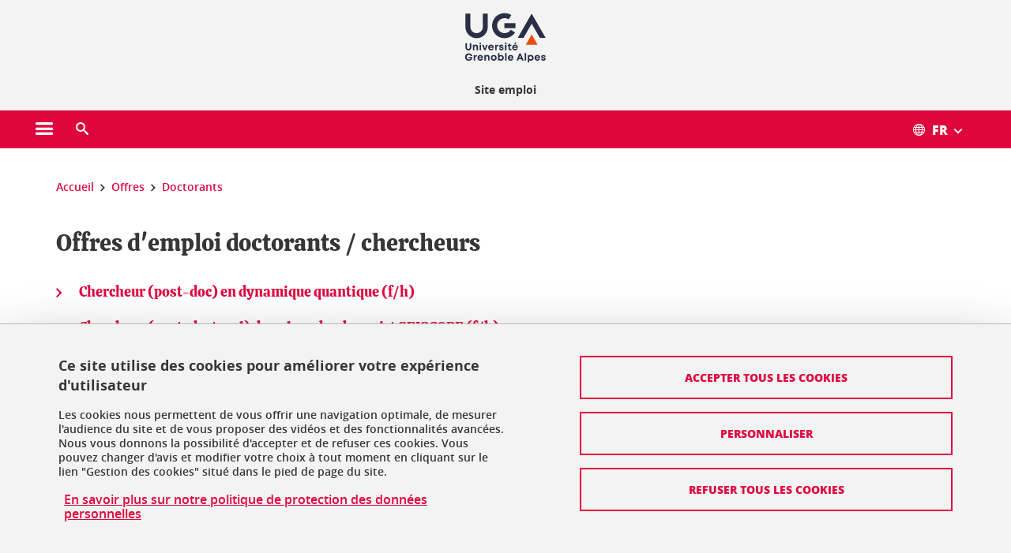

--- FILE ---
content_type: text/html;charset=UTF-8
request_url: https://emploi.univ-grenoble-alpes.fr/offres/doctorants-chercheurs/
body_size: 13880
content:










































<!DOCTYPE html>
<!--[if lte IE 7]> <html class="ie7 oldie no-js" xmlns="http://www.w3.org/1999/xhtml" lang="fr" xml:lang="fr"> <![endif]-->
<!--[if IE 8]> <html class="ie8 oldie no-js" xmlns="http://www.w3.org/1999/xhtml" lang="fr" xml:lang="fr"> <![endif]-->
<!--[if gt IE 8]><!--> <html class="no-js" xmlns="http://www.w3.org/1999/xhtml" lang="fr" xml:lang="fr"> <!--<![endif]-->

<head>























<!-- On interdit le mode de compatibilite IE  -->
<meta http-equiv="X-UA-Compatible" content="IE=edge" />

<!-- Gestion des favicons : soit le lot par defaut soit le lot depose sur l espace FTP dedie  -->


<link rel="apple-touch-icon" sizes="57x57" href="https://favicon-ksup.univ-grenoble-alpes.fr/TOUSSITES/apple-icon-57x57.png">
<link rel="apple-touch-icon" sizes="60x60" href="https://favicon-ksup.univ-grenoble-alpes.fr/TOUSSITES/apple-icon-60x60.png">
<link rel="apple-touch-icon" sizes="72x72" href="https://favicon-ksup.univ-grenoble-alpes.fr/TOUSSITES/apple-icon-72x72.png">
<link rel="apple-touch-icon" sizes="76x76" href="https://favicon-ksup.univ-grenoble-alpes.fr/TOUSSITES/apple-icon-76x76.png">
<link rel="apple-touch-icon" sizes="114x114" href="https://favicon-ksup.univ-grenoble-alpes.fr/TOUSSITES/apple-icon-114x114.png">
<link rel="apple-touch-icon" sizes="120x120" href="https://favicon-ksup.univ-grenoble-alpes.fr/TOUSSITES/apple-icon-120x120.png">
<link rel="apple-touch-icon" sizes="144x144" href="https://favicon-ksup.univ-grenoble-alpes.fr/TOUSSITES/apple-icon-144x144.png">
<link rel="apple-touch-icon" sizes="152x152" href="https://favicon-ksup.univ-grenoble-alpes.fr/TOUSSITES/apple-icon-152x152.png">
<link rel="apple-touch-icon" sizes="180x180" href="https://favicon-ksup.univ-grenoble-alpes.fr/TOUSSITES/apple-icon-180x180.png">
<link rel="icon" type="image/png" sizes="192x192"  href="https://favicon-ksup.univ-grenoble-alpes.fr/TOUSSITES/android-icon-192x192.png">
<link rel="icon" type="image/png" sizes="32x32" href="https://favicon-ksup.univ-grenoble-alpes.fr/TOUSSITES/favicon-32x32.png">
<link rel="icon" type="image/png" sizes="96x96" href="https://favicon-ksup.univ-grenoble-alpes.fr/TOUSSITES/favicon-96x96.png">
<link rel="icon" type="image/png" sizes="16x16" href="https://favicon-ksup.univ-grenoble-alpes.fr/TOUSSITES/favicon-16x16.png">


<meta name="description" content="" />
<meta name="DC.Description" lang="fr-FR" content="" />
<meta property="og:description" content="" />
<meta property="og:title" content="Offres d'emploi doctorants / chercheurs - Emploi - Université Grenoble Alpes" />
<meta property="og:site_name" content="Emploi - Université Grenoble Alpes" />
<meta property="og:type" content="article" />
<meta property="og:url" content="https://emploi.univ-grenoble-alpes.fr/offres/doctorants-chercheurs/offres-d-emploi-doctorants-chercheurs-1036396.kjsp?RH=TLK_DOCTORANTS" />
<meta property="og:image" content="https://emploi.univ-grenoble-alpes.fr/uas/CARR/LOGO/logo_epe_couleur.svg" />
<meta http-equiv="content-type" content="text/html; charset=utf-8" />




 




<title>Offres d'emploi doctorants / chercheurs - Emploi - Université Grenoble Alpes</title><link rel="canonical" href="https://emploi.univ-grenoble-alpes.fr/offres/doctorants-chercheurs/offres-d-emploi-doctorants-chercheurs-1036396.kjsp" />

<link rel="icon" type="image/png" href="https://favicon-ksup.univ-grenoble-alpes.fr/TOUSSITES/favicon-16x16.png" />

<meta http-equiv="pragma" content="no-cache" />

<link rel="schema.DC" href="http://purl.org/dc/elements/1.1/" />
<meta name="DC.Title" content="Offres d'emploi doctorants / chercheurs - Emploi - Université Grenoble Alpes" />
<meta name="DC.Creator" content="Caroline Rousset" />
<meta name="DC.Description" lang="fr-FR" content="" />
<meta name="DC.Publisher" content="Caroline Rousset" />
<meta name="DC.Date.created" scheme="W3CDTF" content="20220318 15:24:04.0" />
<meta name="DC.Date.modified" scheme="W3CDTF" content="20240319 15:15:38.0" />
<meta name="DC.Language" scheme="RFC3066" content="fr-FR" />
<meta name="DC.Rights" content="Copyright &copy; Emploi - Université Grenoble Alpes" />

<meta name="author" lang="fr_FR" content="Université Grenoble Alpes" />
<meta name="Date-Creation-yyyymmdd" content="20220318 15:24:04.0" />
<meta name="Date-Revision-yyyymmdd" content="20240319 15:15:38.0" />
<meta name="copyright" content="Copyright &copy; Emploi - Université Grenoble Alpes" />
<meta name="reply-to" content="webmaster@univ-grenoble-alpes.fr" />
<meta name="category" content="Internet" />


 

<meta name="robots" content="index, follow" />


<meta name="distribution" content="global" />
<meta name="identifier-url" content="https://emploi.univ-grenoble-alpes.fr/" />
<meta name="resource-type" content="document" />
<meta name="expires" content="-1" />

<meta name="google-site-verification" content="" />

<meta name="Generator" content="K-Sup (6.06.23)" />
<meta name="Formatter" content="K-Sup (6.06.23)" />

<meta name="viewport" content="width=device-width" />

 






<style>

/* Couleurs UAS */
:root {
  --fond-blanc-texte: #363636;
  --fond-blanc-liens: #df063e;
  --fond-blanc: #fff;
  --fond-blanc-grisclair: #5f5f5f;

  --fond-couleur-principale: #df063e;
  --fond-couleur-principale-texte: #ffffff;
  --fond-couleur-principale-liens: #ffffff;

  --fond-couleur-secondaire: #162a42;
  --fond-couleur-secondaire-texte: #ffffff;
  --fond-couleur-secondaire-liens: #ffffff;
  
  --fond-couleur-neutre: #f3f3f3;
  --fond-couleur-neutre-texte: #363636;
  --fond-couleur-neutre-liens: #df063e;

  --fond-bandeau: #f3f3f3;
  --fond-bandeau-texte: #363636;

  --focusable-border: #1d81df ;
  --focusable-outline: black ;
  --focusable-boxshadow: white;
}

</style>



 
  
  


  <link rel="stylesheet" type="text/css" media="screen" href="https://emploi.univ-grenoble-alpes.fr/wro/styles_declinaison_satellite/d13b2d4ae124ce65c2cadebccf1b1759ed1dc56b.css"/>




 

 













<style type="text/css" media="screen">



  
  



.bg_blanc,
.couleur_texte_fond_blanc,
.bg_blanc a.couleur_texte_fond_blanc,
.bg_blanc a.lien_couleur_texte,
.bg_blanc a[class^="lien"].lien_couleur_texte,
.card.cartetoolbox .carte-req-liste-col-6 .liste__objets__style0012,
.containerlist ul li div.couleur_texte_fond_blanc_hover:hover,
[id="contenu-encadres"] .bloc__bg__colore .grid__container__multi__col.liste__objets,
[id="contenu-encadres"] .bloc__bg__colore .grid__container__multi__col.liste__objets .liste__objets__type__thematique,
.tag__arbre__choix--disponibles .bloc-arbre__resume  {
  color:#363636;
}
 

  
  




.liens_fond_blanc,
.liens_fond_blanc_hover:hover,
.bg_blanc a,
.bg_blanc a[class^="lien"],
.bg_blanc button,
.bg_blanc a.couleur_liens_fond_blanc_survol:hover,
.bg_blanc a.couleur_liens_survol:hover,
.bg_blanc .liste__objets__style0012 .liste__objets__agenda__date:hover a,
.bg_blanc .liste__objets__style0012 .liste__objets__agenda__date:hover a span,
.card.cartetoolbox .carte-req-liste-col-6 .liste__objets__style0012 .liste__objets__agenda__info a,
.card.cartetoolbox .carte-req-liste-col-6 .liste__objets__style0012 .liste__objets__agenda__date:hover a span,
.container_depliable_bouton .icon-plus:hover,
.validation input.reset,
.search-metadata__search-input .reset,
.mobile-recherche-contenu-criteres a,
.containerlist__lien__reset span,
#contenu-encadres .liste__pour__carousel__titre em a,
.bg_blanc .bg_c_dominante .call__to__action a,
.bg_blanc .bg_c_dominante .carte__lien__chevron__2 a,
.bg_blanc .bg_c_dominante .carte__lien__chevron__3 a,
.bg_blanc .bg_c_secondaire .call__to__action a,
.bg_blanc .bg_c_secondaire .carte__lien__chevron__2 a,
.bg_blanc .bg_c_secondaire .carte__lien__chevron__3 a,
.liste__objets__style0032 a .icon,
.bg_c_neutre.bloc__bg__colore .liste__objets__style0032 a .icon,
.bg_c_neutre.bloc__bg__colore .liste__objets__style0032 a[class^="lien"],
[id="contenu-encadres"] form[id="search_query_input"] p.search__reset input,
.bloc__bg__colore .liste__objets.grid__container__multi__col  .liste__objets__vignette_deco2 a,
.bloc__bg__colore .liste__objets.grid__container__multi__col__special .liste__objets__carte__4 a,
.tag__arbre__choix--disponibles a  ,
.tag__arbre__choix--disponibles div,
.bg_c_secondaire button[id="retour-haut-page"],
button[id="inceptive-cw-launch"]:hover  
{
  color:#df063e;
}





.bg_liens_fond_dominante,
.bg_liens_fond_dominante_hover:hover,
.bg_blanc .liste__objets__style0012 .liste__objets__agenda__date,
.card.cartetoolbox .carte-req-liste-col-6 .liste__objets__style0012 .liste__objets__agenda__date,
.container_depliable_bouton .icon-minus:hover ,
.validation input.reset:hover,
.search-metadata__search-input .reset:hover,
.mobile-recherche-contenu-criteres a:hover,
.containerlist__lien__reset span:hover,
.bg_blanc .bg_c_dominante .call__to__action a:hover,
.bg_blanc .bg_c_dominante .carte__lien__chevron__2 a:hover,
.bg_blanc .bg_c_dominante .carte__lien__chevron__3 a:hover,
.bg_blanc .bg_c_secondaire .call__to__action a:hover,
.bg_blanc .bg_c_secondaire .carte__lien__chevron__2 a:hover,
.bg_blanc .bg_c_secondaire .carte__lien__chevron__3 a:hover,
button.panier-modale__body__action-annuler:hover,
button.panier-modale__body__action-non:hover,
[id="contenu-encadres"] form[id="search_query_input"] p.search__reset input:hover,
[id="contenu-encadres"] form.form__bu p.validation input.reset:hover,
[id="retour-haut-page"]:hover,
button[id="inceptive-cw-launch"]
    {
    background: #df063e;
  }



.brd-2_c_liens_fond_dominante,
.bg_blanc .liste__objets__style0012 .liste__objets__agenda__date,
.bg_blanc .liste__objets__style0012 .liste__objets__agenda__date:hover,
.card.cartetoolbox .carte-req-liste-col-6 .liste__objets__style0012 .liste__objets__agenda__date,
.card.cartetoolbox .carte-req-liste-col-6 .liste__objets__style0012 .liste__objets__agenda__date:hover,
.container_depliable_bouton .icon-minus:hover,
.validation input.reset,
.search-metadata__search-input .reset,
.containerlist__lien__reset span,
.call__to__action a:hover,
.carte__lien__chevron__2 a:hover,
.carte__lien__chevron__3 a:hover,
[id="contenu-encadres"] form input.term-aggregation__item-list__appliquer:hover,
[id="contenu-encadres"] form[id="search_query_input"] p.search__reset input,
[id="contenu-encadres"] form[id="search_query_input"] input.submit:hover,
[id="contenu-encadres"] form.form__bu p.validation input.reset,
.cartetoolbox .moteur__contenu__interne  [type="submit"]:hover,
[id="retour-haut-page"],
button[id="inceptive-cw-launch"]:hover
{
    border:2px solid #df063e;
  }

 



  
  




.bg_c_dominante,
.bg_c_dominante_hover:hover,
.bg_blanc .bg_c_dominante .liste__objets__style0012 .liste__objets__agenda__date:hover,
.bg_blanc .bg_c_neutre .liste__objets__style0012 .liste__objets__agenda__date,
.validation input.submit,
.mobile-recherche-contenu-form input.submit,
.search-metadata__search-input .submit:hover,
.search-metadata__search-input .submit,
.reseauxsociauxCard .onglet:hover .onglet_libelle_desktop,
.reseauxsociauxCard .onglet.onglet_rs_actif .onglet_libelle_desktop,
.bg_c_neutre .carte__lien__chevron__2 a,
.bg_c_neutre .carte__lien__chevron__3 a,
.card.brd-1_gris_clair .carte__lien__chevron__2 a,
.card.brd-1_gris_clair .carte__lien__chevron__3 a,
.call__to__action a,
.carte__lien__chevron__2 a,
.carte__lien__chevron__3 a,
.panier-modale__body__actions button.panier-modale__body__action-ajouter,
.panier-modale__body__actions_suppression button.panier-modale__body__action-oui,
.bg_c_secondaire.bloc__bg__colore .liste__objets__style0032 a .icon:hover {
  background-color: #df063e;
}


a.liens_actifs_dominante,
.bg_blanc a.liens_actifs_dominante,
a.liens_survol_dominante:hover,
.bg_c_secondaire a.liens_survol_dominante:hover,
button.liens_survol_dominante:hover,
.validation input.submit:hover,
.bg_blanc .bg_c_secondaire a:hover,
/*.bg_blanc .bg_c_secondaire .tarteaucitronuga__ouvrir__panneau:hover,*/
.bg_blanc .bg_c_secondaire a.liste__objets__lire__la__suite__inline:hover,
.bg_blanc .bg_c_secondaire .liste__objets__courriel a:hover,
.c_dominante,
.bg_blanc .bg_c_secondaire .liste__objets__style0012 .liste__objets__agenda__info a:hover,
.bg_blanc .bg_c_dominante .liste__objets__style0012 .liste__objets__agenda__date a,
.bg_blanc .bg_c_neutre .liste__objets__style0012 .liste__objets__agenda__date:hover a span,
.reseauxsociauxCard .onglet .onglet_libelle_desktop,
[id="mobile-recherche"] .mobile-recherche-contenu-form input.submit:hover,
.search-metadata__search-input .submit:hover,
.elastic_plier-deplier__contenu input[type="submit"]:hover,
/*.bg_c_dominante .liste__objets .liste__objets__style0022 a.liste__objets__lire__la__suite__inline:hover,*/
.bg_c_neutre .carte__lien__chevron__2 a:hover,
.bg_c_neutre .carte__lien__chevron__3 a:hover,
.card.brd-1_gris_clair .carte__lien__chevron__2 a:hover,
.card.brd-1_gris_clair .carte__lien__chevron__3 a:hover,
.bg_blanc .call__to__action a:hover,
.bg_blanc .carte__lien__chevron__2 a:hover,
.bg_blanc .carte__lien__chevron__3 a:hover,
.bg_c_neutre div.call__to__action a:hover,
.savesearch-actions button:hover,
button.panier-modale__body__action-ajouter:hover,
button.panier-modale__body__action-oui:hover,
.fenetre-partage-url p button:hover,
.element_couleur_principale_hover:hover,
.bg_c_secondaire .liste__objets__style0047 .icon:hover,
.bg_c_dominante .liste__objets__style0032 .icon,
.bg_blanc .bg_c_dominante li.liste__objets__style0032 .liste__objets__lien__icomoon a[class^="lien"] span,
.bg_blanc .bg_c_secondaire .liste__objets__style0024 a[class^="lien"].lien_couleur_texte:hover,
.term-aggregation__item-list__appliquer:hover,
[id="contenu-encadres"] form[id="search_query_input"] p.search__validation input:hover,
[id="contenu-encadres"] form.form__bu p.validation input:hover,
.cartetoolbox .moteur__contenu__interne  [type="submit"]:hover
{
 color:#df063e;
}



.brd-2_c_dominante,
.brd-2_c_principale,
.bg_blanc .bg_c_neutre .liste__objets__style0012 .liste__objets__agenda__date,
.bg_blanc .bg_c_neutre .liste__objets__style0012 .liste__objets__agenda__date:hover,
.validation input.submit,
.validation input.submit:hover,
.reseauxsociauxCard .onglet  .onglet_libelle_desktop,
.search-metadata__search-input .submit:hover,
.elastic_plier-deplier__contenu input[type="submit"],
.savesearch-actions button:hover,
button.panier-modale__body__action-ajouter:hover,
button.panier-modale__body__action-oui:hover,
.fenetre-partage-url p button:hover,
[id="contenu-encadres"] form[id="search_query_input"] p.search__validation input:hover,
[id="contenu-encadres"] form.form__bu p.validation input:hover {
  border: 2px solid #df063e;
}

.filet__deco__motif::before,
.resume__fiche::before,
.bloc__image__titre h3:first-child::after,
.carte__titre__calistoga__avec__filet::after,
.liste__traductions__miroir__before__resume.liste__traductions__miroir::before {
  border-bottom: 8px solid #df063e;
}

.toolbox .container_depliable_ouvert,
.offresstagesemplois__info {
  border-left: 8px solid #df063e;
}

.brd-top-8_c_dominante {
  border-top: 8px solid #df063e;
}

.brd-top-6_c_principale {
  border-top: 6px solid #df063e;
}

 


  
  





.bg_c_dominante,
.bg_c_dominante a.lien_couleur_texte,
.bg_c_dominante a[class^="lien"].lien_couleur_texte,
.bg_c_dominante_hover:hover,
.bg_c_dominante .liste__objets__style0012 .liste__objets__type__thematique,
a.couleur_texte_fond_principale {
  color:#ffffff;
}

.fond_texte_bg_c_dominante {
  background: #ffffff;
}




.bg_c_dominante .carte__titre__calistoga__avec__filet::after {
  border-bottom: 8px solid #ffffff;
}


  
  





.liens_fond_dominante,
.bg_c_dominante a,
.bg_c_dominante_hover:hover a,
.bg_c_dominante_hover:hover a > span,
.bg_c_dominante a[class^="lien"],
.bg_c_dominante button,
.bg_c_dominante .liste__objets em a,
.bg_c_dominante .liste__objets  .liste__objets__courriel a,
.bg_c_dominante .liste__objets  a.liste__objets__lire__la__suite__inline,
.validation input.submit,
button.bg_c_dominante,
.bg_blanc .bg_c_dominante .liste__objets__style0012 .liste__objets__agenda__info a,
.bg_blanc .bg_c_dominante .liste__objets__style0012 .liste__objets__agenda__date:hover a,
.bg_blanc .bg_c_dominante .liste__objets__style0012 .liste__objets__agenda__date:hover a span,
.bg_blanc .bg_c_neutre .liste__objets__style0012 .liste__objets__agenda__date a,
.reseauxsociauxCard .onglet:hover .onglet_libelle_desktop,
.reseauxsociauxCard .onglet.onglet_rs_actif .onglet_libelle_desktop,
 .search-metadata__search-input .submit,
.elastic_plier-deplier__contenu input[type="submit"], 
#skin_fo_unique__ligne__video__bg__remote,
.bg_blanc .call__to__action a,
.bg_blanc .carte__lien__chevron__2 a,
.bg_blanc .carte__lien__chevron__3 a,
.bg_c_neutre div.call__to__action a,
.bg_blanc li.liste__objets__style0032 .liste__objets__lien__icomoon a[class^="lien"] span,
[id="contenu-encadres"] form.form__bu p.validation input.reset:hover   {
  color:#ffffff;
}



.bg_c_liens_dominante,
.bg_blanc .bg_c_dominante .liste__objets__style0012 .liste__objets__agenda__date,
.bg_blanc .bg_c_neutre .liste__objets__style0012 .liste__objets__agenda__date:hover,
.validation input.submit:hover,
.reseauxsociauxCard .onglet .onglet_libelle_desktop,
 .search-metadata__search-input .submit:hover,
.elastic_plier-deplier__contenu input[type="submit"]:hover,
.bg_blanc .call__to__action a:hover,
.bg_blanc .carte__lien__chevron__2 a:hover,
.bg_blanc .carte__lien__chevron__3 a:hover,
.savesearch-actions button:hover,
button.panier-modale__body__action-ajouter:hover,
button.panier-modale__body__action-oui:hover,
.fenetre-partage-url p button:hover,
.bg_c_dominante li.liste__objets__style0032 .liste__objets__lien__icomoon a[class^="lien"] span,
.term-aggregation__item-list__appliquer:hover,
[id="contenu-encadres"] form[id="search_query_input"] p.search__validation input:hover,
[id="contenu-encadres"] form.form__bu p.validation input:hover,
.cartetoolbox .moteur__contenu__interne  [type="submit"]:hover {
  background: #ffffff;
}



.brd-2_c_liens_dominante,
.bg_blanc .bg_c_dominante .liste__objets__style0012 .liste__objets__agenda__date,
.bg_blanc .bg_c_dominante .liste__objets__style0012 .liste__objets__agenda__date:hover,
.bg_blanc .bg_c_dominante .call__to__action a:hover,
.bg_blanc .bg_c_dominante .carte__lien__chevron__2 a:hover,
.bg_blanc .bg_c_dominante .carte__lien__chevron__3 a:hover   {
  border:2px solid #ffffff;
}




  
  




.bg_c_secondaire,
.bg_blanc .bg_c_secondaire .liste__objets__style0012 .liste__objets__agenda__date:hover,
.liste__objets__style0032 a .icon:hover,
.bg_c_neutre.bloc__bg__colore .liste__objets__style0032 a .icon:hover ,
.bg_blanc .bg_c_dominante li.liste__objets__style0032 .liste__objets__lien__icomoon a[class^="lien"] span:hover,
.bg_c_secondaire_hover:hover {
  background-color: #162a42;
}




  a.liens_actifs_secondaire,
  a.liens_survol_secondaire:hover,
  [id="mobile-recherche"] .liens_fond_blanc.icon-cross:hover,
  button.liens_survol_secondaire:hover,
  .bg_blanc a:hover,
  .bg_c_neutre a[class^="lien"]:hover,
  .bg_c_dominante .liste__objets em a:hover,
  .bg_c_dominante .liste__objets .liste__objets__courriel a:hover,
  .bg_c_dominante .liste__objets a.liste__objets__lire__la__suite__inline:hover,
  .bg_blanc .bg_c_dominante .liste__objets__style0012 .liste__objets__agenda__info a:hover,
  .bg_blanc .bg_c_neutre .liste__objets__style0012 .liste__objets__agenda__info a:hover,
  .containerlist ul li div:hover,
  .bg_blanc .bg_c_secondaire .liste__objets__style0012 .liste__objets__agenda__date a,
  .card.cartetoolbox .carte-req-liste-col-6 .liste__objets__style0012 .liste__objets__agenda__info a:hover,
   [id="skin_fo_unique__ligne__video__bg__buttons"] button:hover,
   #contenu-encadres div.container__carousel .liste__objets .liste__pour__carousel__titre em a:hover,
   .bg_c_dominante a.couleur_liens_survol:hover,
   .bg_c_neutre .liste__objets__style0024 a[class^="lien"].couleur_liens_survol:hover,
   .bg_blanc .bg_c_secondaire li.liste__objets__style0032 .liste__objets__lien__icomoon a[class^="lien"] span,
   .bg_c_dominante.bloc__bg__colore .liste__objets__style0032 a[class^="lien"]:hover,
   .bg_c_neutre.bloc__bg__colore .liste__objets__style0032 a[class^="lien"]:hover,
   .element_couleur_secondaire,
   .element_couleur_secondaire_hover:hover,
   .panier-modale__header__close:hover,
   .bg_blanc .liste__objets__style0024 a[class^="lien"]:hover,
   .bloc__bg__colore .liste__objets.grid__container__multi__col  .liste__objets__vignette_deco2 a:hover,
   .tag__arbre__choix--en--cours__annulation:hover,
   .tag__arbre__choix--en--cours__container__breadcrumb > a:hover .bloc-arbre__modalite,
   .tag__arbre__choix--en--cours__container__breadcrumb > a:hover::before 
   
   {
  color:#162a42;
}

 
  

  

  
  





.bg_c_secondaire,
.bg_c_secondaire a.lien_couleur_texte,
.bg_c_secondaire a[class^="lien"].lien_couleur_texte,
.bg_c_secondaire .liste__objets__style0012 .liste__objets__type__thematique,
a.couleur_texte_fond_secondaire {
  color:#ffffff;
}

.fond_texte_bg_c_secondaire {
  background: #ffffff;
}



.bg_c_secondaire .carte__titre__calistoga__avec__filet::after {
  border-bottom: 8px solid #ffffff;
}


  
  




.liens_fond_secondaire,
.bg_c_secondaire a,
.bg_c_secondaire a[class^="lien"],
.bg_c_secondaire button,
.bg_c_secondaire .liste__objets em a,
.bg_c_secondaire .liste__objets  .liste__objets__courriel a,
.bg_c_secondaire .liste__objets  a.liste__objets__lire__la__suite__inline,
.bg_blanc .bg_c_secondaire .liste__objets__style0012 .liste__objets__agenda__info a,
.bg_blanc .bg_c_secondaire .liste__objets__style0012 .liste__objets__agenda__date:hover a,
.bg_blanc .bg_c_secondaire .liste__objets__style0012 .liste__objets__agenda__date:hover a span,
.liste__objets__style0032 a .icon:hover,
.bg_c_neutre.bloc__bg__colore .liste__objets__style0032 a .icon:hover {
  color:#ffffff;
}



.bg_blanc .bg_c_secondaire .liste__objets__style0012 .liste__objets__agenda__date,
.bg_blanc .bg_c_secondaire .liste__objets__style0032 .icon,
.couleur_secondaire_hover:hover   {
  background: #ffffff;
}



.bg_blanc .bg_c_secondaire .liste__objets__style0012 .liste__objets__agenda__date,
.bg_blanc .bg_c_secondaire .liste__objets__style0012 .liste__objets__agenda__date:hover,
.border_2px_couleur_lien_secondaire   {
  border:2px solid #ffffff;
}

 




  
  





.bg_c_neutre,
pre,
.arbre-item-active > li:hover,
.tag__arbre__choix--en--cours,
.arbre__chargement   {
  background-color: #f3f3f3;
}


.bg_c_neutre .liste__objets__style0032 .liste__objets__lien__icomoon a[class^="lien"] span:hover {
  color:#f3f3f3;
}

 




  
  





.bg_c_neutre,
.bg_c_neutre a.lien_couleur_texte,
.bg_c_neutre a[class^="lien"].lien_couleur_texte,
.bg_blanc .bg_c_neutre .liste__objets__style0012 .liste__objets__comp,
[id="contenu-encadres"] .bg_c_neutre .liste__objets .liste__objets__type__thematique,
a.couleur_texte_fond_neutre,
.bg_c_neutre a.couleur_texte_fond_neutre,
pre,
.bg_c_neutre .liste__objets__style0012 .liste__objets__type__thematique,
.tag__arbre__choix--en--cours__container__breadcrumb > a:nth-last-child(1),
.tag__arbre__choix--en--cours__container__breadcrumb > a:nth-last-child(1)::before,
.tag__arbre__choix--en--cours__container__breadcrumb > a:nth-last-child(1):hover,
.tag__arbre__choix--en--cours__titre,
.tag__arbre__choix--en--cours,
.tag__arbre__choix--disponibles :hover .bloc-arbre__resume,
.tag__arbre__choix--en--cours__container__breadcrumb > a:nth-last-child(1):hover .bloc-arbre__modalite
 {
  color:#363636;
}




.bg_c_neutre .liste__objets__style0024:not(:first-child) {
  border-top:1px solid #363636;
}



 


  
  




.bg_c_neutre a,
.bg_c_neutre a[class^="lien"],
.bg_c_neutre button,
.liens_fond_neutre,

.tag__arbre__choix--disponibles a:hover ,
.tag__arbre__choix--disponibles div:hover,
button.tag__arbre__choix--en--cours__annulation,
.tag__arbre__choix--en--cours__container__breadcrumb >  a,
.tag__arbre__choix--en--cours__container__breadcrumb > a::before

{
  color:#df063e;
}




.bg_c_liens_neutre {
  background:  #df063e ;
}







  /* Accueil : couleur de fond des lignes colorées */
  .skin_fo_unique__ligne__avec__fond {
  	background: #f3f3f3 ;
  	}


 
 
 
  /* Image d illustration sur la 1ere ligne de l accueil de langue */

  .accueil .skin_fo_desktop__container.skin_fo_unique__ligne1 {
  
  	background-image:  url() ;
  }



 

  /* Pages libres, gestion des colonnages natifs KSUP */


	@media screen and (min-width: 48em) {.ligne_1 > .colonne_1 {
				width : 100%;
			}
	}.ie7 .ligne_1 > .colonne_1,
		.ie8 .ligne_1 > .colonne_1 {
			width : 100%;
		}


  /* Responsive - illustration bandeau */


  @media screen and (min-width: 1366px) {

 

      
   

        .accueil .skin_fo_desktop__container.skin_fo_unique__ligne1 {
          background-image:  url("") ;
        }
      

 

  }



</style>





   <link rel="start" title="Accueil" href="https://emploi.univ-grenoble-alpes.fr/" />

    
   <link rel="alternate" type="application/rss+xml" title="Fil RSS des dix derni�res actualit�s" href="https://emploi.univ-grenoble-alpes.fr/adminsite/webservices/export_rss.jsp?NOMBRE=10&amp;CODE_RUBRIQUE=1135797159702996&amp;LANGUE=0" />


   
   

<script>
 
 window.AppTranslations = {    
    fermer: "Fermer cette fenêtre SVP" ,
    fermerMenuMobile: "Fermer le menu mobile",
    retourAriaLabel: "Revenir au menu précédent",
    retour: "Retour",
    texteVoirTouteLaRubrique: "Voir toute la rubrique",
    texteAriaLabelVoirAccueilDeRubrique:"Ouvrir la page d'accueil de la rubrique en cours de consultation",
    texteAriaLabelBoutonVoirSuivant:"Ouvrir le sous-menu de cette rubrique",
    texteAriaLabelMenuMobileprincipal:"Menu principal du site", 
    texteAriaLabelMenuMobileMenusProfils:"Menu par profils d'utilisateur",  
    texteAriaLabelMenuMobileNotifications:"Menu Notifications sur les contenus mis à jour", 
    texteAriaLabelMenuMobilePreferences:"Menu préférences de l'utilisateur", 
    texteAriaLabelMenuMobileTraductions:"Menu des versions de langues disponibles pour ce site",
    texteVousEtes:"Vous êtes", 
    texteVousRecherchez:"Vous souhaitez", 
    texteValider:"Valider",
    texteOuvrirLeMenu:"Ouvrir le menu", 
    texteFermerLeMenu:"Fermer le menu",
    texteLancer:"Lancer",  
    texteStop:"Arrêter",  
    textePrecedent:"Précédent",  
    texteSuivant:"Suivant",      
    textePlay:"Lancer"    
  };

  window.__ = function(key) {
    return window.AppTranslations[key] || key;
  };


</script>
 

   
     













  <script type="text/javascript" src="https://tarteaucitron.io/load.js?locale=fr&domain=emploi.univ-grenoble-alpes.fr&uuid=4488f37cfc39db19d8aa1f1cb062e7e4997e53f9"></script>

  
  <script type="text/javascript">
    (tarteaucitron.job = tarteaucitron.job || []).push('youtube');
  </script>
  
  <script type="text/javascript">
    (tarteaucitron.job = tarteaucitron.job || []).push('dailymotion');
  </script>
  <script type="text/javascript">
    (tarteaucitron.job = tarteaucitron.job || []).push('googlemapssearch');
  </script>
  <script type="text/javascript">
    (tarteaucitron.job = tarteaucitron.job || []).push('matomocloud');
  </script>
  <script type="text/javascript">
    (tarteaucitron.job = tarteaucitron.job || []).push('acast');
  </script>
  <script type="text/javascript">
    (tarteaucitron.job = tarteaucitron.job || []).push('linkedin');
  </script>
  <script type="text/javascript">
    (tarteaucitron.job = tarteaucitron.job || []).push('soundcloud');
  </script>
  <script type="text/javascript">
    (tarteaucitron.job = tarteaucitron.job || []).push('ausha');
  </script>
  <script type="text/javascript">
    (tarteaucitron.job = tarteaucitron.job || []).push('facebook');
  </script>
  <script type="text/javascript">
    (tarteaucitron.job = tarteaucitron.job || []).push('twitter');
  </script>
  <script type="text/javascript">
    (tarteaucitron.job = tarteaucitron.job || []).push('instagram');
  </script>







       
        
        
          
 


   

 
       

         



<!-- Matomo Tag Manager
on utilise cette balise uniquement sur l environnement de test  -->


    <script>
    var _mtm = window._mtm = window._mtm || [];
    _mtm.push({'mtm.startTime': (new Date().getTime()), 'event': 'mtm.Start'});
    var d=document, g=d.createElement('script'), s=d.getElementsByTagName('script')[0];
    g.async=true; g.src='https://matomo.univ-grenoble-alpes.fr/js/container_wyAv845r.js'; s.parentNode.insertBefore(g,s);
    </script>
    <!-- End Matomo Tag Manager -->



         

  






  

  
 




</head>


<body id="body" class="fiche pagelibre rubrique body__modele--satellite-ui  version_fr_FR ">

 









    








<header>
    <!--  ajouter les accesskeys -->
    
        




















<div id="super__bandeau3__deco" class="laptop__only desktop__only  bg-c-blanc">
    <div id="super__bandeau3" class="desktop__container d-flex ai-center jc-flex-end">
 
        
        









    <ul id="super__bandeau3__gauche"><!----><li>
           
                <a href="https://emploi.univ-grenoble-alpes.fr/universite-grenoble-alpes/" 
                    class="super__bandeau3__item type_rubrique_0004" 
                    >
					
						<span class="icon icon-fleche-precedent"></span>
					                          
                        <span>Université Grenoble Alpes</span>
                    </a>
        </li><!----></ul><!-- fin .super__bandeau__gauche -->


		

 


        
        












        
        
            
        
        













<nav role="navigation" aria-label="Accès rapides aux liens importants de ce site"> 
    <ul id="super__bandeau3__menusderoulants" class="d-flex super__bandeau3__dropdown">
        
            <li >
                
                    <button class="super__bandeau3__item" 
                        aria-expanded="false" aria-haspopup="true" aria-label="Ouvrir le menu">
                        
                            <span class="icon icon-star-empty"></span>
                        
                        <span class="">En pratique</span>
                        <span class="icon icon-bouton-depliage"></span>
                    </button>

                    <ul>
                        
                                <li >
                                    <a class="fond-blanc-liens type_rubrique_0001" href="https://emploi.univ-grenoble-alpes.fr/en-pratique/contacts/" >
                                        Contacts
                                    </a>
                                </li>
                        
                                <li >
                                    <a class="fond-blanc-liens type_rubrique_0001" href="https://emploi.univ-grenoble-alpes.fr/en-pratique/plans-d-acces/" >
                                        Plans d'accès
                                    </a>
                                </li>
                        
                                <li >
                                    <a class="fond-blanc-liens type_rubrique_0001" href="https://emploi.univ-grenoble-alpes.fr/en-pratique/actualites/" >
                                        Actualités
                                    </a>
                                </li>
                        
                    </ul>
                
            </li>
        
            <li >
                
                    <button class="super__bandeau3__item" 
                        aria-expanded="false" aria-haspopup="true" aria-label="Ouvrir le menu">
                        
                            <span class="icon icon-smile"></span>
                        
                        <span class="">Nouvel arrivant</span>
                        <span class="icon icon-bouton-depliage"></span>
                    </button>

                    <ul>
                        
                                <li >
                                    <a class="fond-blanc-liens type_rubrique_0001" href="https://emploi.univ-grenoble-alpes.fr/nouvel-arrivant/personnels-administratifs-et-techniques/" >
                                        Personnels administratifs et techniques
                                    </a>
                                </li>
                        
                                <li >
                                    <a class="fond-blanc-liens type_rubrique_0001" href="https://emploi.univ-grenoble-alpes.fr/nouvel-arrivant/enseignants-et-enseignants-chercheurs/" >
                                        Enseignants et enseignants chercheurs
                                    </a>
                                </li>
                        
                    </ul>
                
            </li>
        
    </ul>
</nav>




        

        
         
        
        













        <nav role="navigation" aria-label="Liste des traductions disponibles pour ce site">
            <ul id="super__bandeau3__traduction" class="d-flex super__bandeau3__dropdown">
                <li>
                    <button class="super__bandeau3__item" aria-haspopup="true" aria-expanded="false" aria-label="Ouvrir le menu">
                        <span class="icon icon-sphere" aria-hidden="true"></span>
                        <span aria-label="Traduction en cours de consultation :Français">Français</span>
                        <span class="icon icon-bouton-depliage" aria-hidden="true"></span>
                    </button>
                    <ul>
                        
                        
                        
                            <li lang="fr" class="langue__courante"
                                aria-label="Traduction en cours de consultation :Français">
                                    
                                <a class="fond-blanc-liens" href="https://emploi.univ-grenoble-alpes.fr/francais/" hreflang="fr" role="menuitem" aria-current="page">
                                    <span>FR</span><span>-&nbsp;Français</span>
                                </a>
                            </li>
                        
                        
                        
                        
                            <li lang="en" class=""
                                >
                                    
                                <a class="fond-blanc-liens" href="https://emploi.univ-grenoble-alpes.fr/english/" hreflang="en" role="menuitem" >
                                    <span>EN</span><span>-&nbsp;English</span>
                                </a>
                            </li>
                        
                        
                    </ul><!-- .menu__traductions__liste -->
                </li>
            </ul>
        </nav>
    

        


        
        
        



    </div>
</div>
    

    
    




















<div id="bandeau__satelliteintranet3__deco" class="bandeau3__deco">
    <div id="bandeau__satelliteintranet3" class="desktop__container">
        <h1>
            <a href="https://emploi.univ-grenoble-alpes.fr/francais/" title="Retour à la page d'accueil" aria-label="Retour à la page d'accueil">
                
                











 

<img class="bandeau3__logo" src="https://emploi.univ-grenoble-alpes.fr/uas/CARR/UGA_LOGO_PAGE_INTERIEURE/logo_epe_couleur.svg" alt="">

            </a>

            
        









<img class="print__only" src="https://emploi.univ-grenoble-alpes.fr/uas/CARR/UGA_LOGO_NB_PRINT/print_logo_UGA_noir_rvb-190-72.png" alt="">

            
                <span id="baseline" class=" baseline__principale  ">
                    <span>Site emploi</span><span>Bienvenue</span>   
               </span>
             

            
        </h1>
        

        
        








<button class="open-search-modal laptop__only desktop__only" aria-haspopup="dialog" aria-controls="searchModal">
    <span class="icon icon-search" aria-hidden="true"></span>
    <span>Recherche</span>            
</button>

 
    </div>
</div><!-- fin #bandeau__satelliteintranet3__deco -->

    





















    
<!-- Menu mobile  -->
<div id="menumobile" >

    <!-- Barre des boutons -->
    <div id="nav-buttons">

                
            <!-- Bouton Menu -->
            <button id="menu-toggle" aria-expanded="false" aria-label="Ouvrir le menu principal" aria-controls="mainmenu-menucontent">
                <span class="icon icon-burger_menu" aria-hidden="true"></span>
                <span class="visually-hidden">Ouvrir le menu principal</span>
            </button>
          
        
             
        <!-- Bouton Recherche -->
        <button class="open-search-modal" aria-haspopup="dialog" aria-controls="searchModal"
            aria-expanded="false" aria-label="Ouvrir le moteur de recherche" role="button"
            title="Ouvrir le moteur de recherche">
            <span class="icon icon-search" aria-hidden="true"></span>
            <span class="visually-hidden">Ouvrir le moteur de recherche</span>
        </button>
        

        

        
        

        

            

          
            <button id="lang-toggle" aria-expanded="false" aria-label="Ouvrir le menu des traductions disponibles pour ce site" aria-controls="lang-menucontent">
                <span class="icon icon-sphere" aria-hidden="true"></span>
                
                <span aria-label="Traduction en cours de consultation :FR">FR</span>
                <span class="visually-hidden"></span>
                <span class="icon icon-bouton-depliage"></span>
            </button>
        

        

    </div>


    <!-- Contenus des menus déroulés  -->
       
         














<!-- Menu principal -->


<div id="mainmenu-menucontent" class="mobile-menucontent" aria-hidden="true">
    
        <div id="menumobile-principal">
            <div class="plan-site"><ul class="plan-site__1"><li><span class="plan-site__rubrique"><a href="https://emploi.univ-grenoble-alpes.fr/travailler-a-l-uga/" class="lien_interne">Travailler à l'UGA</a></span><ul class="plan-site__2"><li><span class="plan-site__rubrique"><a href="https://emploi.univ-grenoble-alpes.fr/travailler-a-l-uga/les-chiffres-cles/" class="lien_interne">Les chiffres clés</a></span></li><li><span class="plan-site__rubrique"><a href="https://emploi.univ-grenoble-alpes.fr/travailler-a-l-uga/process-de-recrutement/" class="lien_interne">Process de recrutement</a></span><ul class="plan-site__3"><li><span class="plan-site__rubrique"><a href="https://emploi.univ-grenoble-alpes.fr/travailler-a-l-uga/process-de-recrutement/pour-les-personnels-de-bibliotheques-ingenieurs-administratifs-techniques-de-sante-et-sociales/" class="lien_interne">Pour les personnels de Bibliothèques, Ingénieurs, Administratifs, Techniques, de Santé et Sociales</a></span></li><li><span class="plan-site__rubrique"><a href="https://emploi.univ-grenoble-alpes.fr/travailler-a-l-uga/process-de-recrutement/pour-les-enseignants-et-enseignants-chercheurs-contractuels/" class="lien_interne">Pour les Enseignants et Enseignants-Chercheurs contractuels</a></span></li></ul></li><li><span class="plan-site__rubrique"><a href="https://emploi.univ-grenoble-alpes.fr/travailler-a-l-uga/temoignages/" class="lien_interne">Témoignages</a></span></li><li><span class="plan-site__rubrique"><a href="https://emploi.univ-grenoble-alpes.fr/travailler-a-l-uga/l-uga-en-images/" class="lien_interne">L'UGA en images</a></span></li><li><span class="plan-site__rubrique"><a href="https://emploi.univ-grenoble-alpes.fr/travailler-a-l-uga/une-offre-de-formation-diversifiee/" class="lien_interne">Une offre de formation diversifiée</a></span></li></ul></li><li><span class="plan-site__rubrique"><a href="https://emploi.univ-grenoble-alpes.fr/metiers/" class="lien_interne">Métiers</a></span><ul class="plan-site__2"><li><span class="plan-site__rubrique"><a href="https://emploi.univ-grenoble-alpes.fr/metiers/personnels-administratifs-et-techniques/" class="lien_interne">Personnels administratifs et techniques</a></span><ul class="plan-site__3"><li><span class="plan-site__rubrique"><a href="https://emploi.univ-grenoble-alpes.fr/metiers/personnels-administratifs-et-techniques/concours-recrutement-direct-/" class="lien_interne">Concours, recrutement direct </a></span></li><li><span class="plan-site__rubrique"><a href="https://emploi.univ-grenoble-alpes.fr/metiers/personnels-administratifs-et-techniques/mouvements-mobilite-/" class="lien_interne">Mouvements, mobilité </a></span></li><li><span class="plan-site__rubrique"><a href="https://emploi.univ-grenoble-alpes.fr/metiers/personnels-administratifs-et-techniques/cdd/" class="lien_interne">CDD</a></span></li><li><span class="plan-site__rubrique"><a href="https://emploi.univ-grenoble-alpes.fr/metiers/personnels-administratifs-et-techniques/candidature-spontanee/" class="lien_interne">Candidature spontanée</a></span></li><li><span class="plan-site__rubrique"><a href="https://emploi.univ-grenoble-alpes.fr/metiers/personnels-administratifs-et-techniques/recrutements-specifiques/" class="lien_interne">Recrutements spécifiques</a></span></li><li><span class="plan-site__rubrique">Recrutement sans concours</span><ul class="plan-site__4"><li><span class="plan-site__rubrique"><a href="https://emploi.univ-grenoble-alpes.fr/metiers/personnels-administratifs-et-techniques/recrutement-sans-concours/postes-ouverts/" class="lien_interne">Postes ouverts</a></span></li><li><span class="plan-site__rubrique"><a href="https://emploi.univ-grenoble-alpes.fr/metiers/personnels-administratifs-et-techniques/recrutement-sans-concours/comment-candidater/" class="lien_interne">Comment candidater</a></span></li></ul></li></ul></li><li><span class="plan-site__rubrique"><a href="https://emploi.univ-grenoble-alpes.fr/metiers/enseignants-enseignants-chercheurs-titulaires/" class="lien_interne">Enseignants, enseignants chercheurs titulaires</a></span><ul class="plan-site__3"><li><span class="plan-site__rubrique"><a href="https://emploi.univ-grenoble-alpes.fr/metiers/enseignants-enseignants-chercheurs-titulaires/concours-enseignants-chercheurs/" class="lien_interne">Concours enseignants chercheurs</a></span></li><li><span class="plan-site__rubrique"><a href="https://emploi.univ-grenoble-alpes.fr/metiers/enseignants-enseignants-chercheurs-titulaires/mutation-detachement/" class="lien_interne">Mutation, détachement</a></span></li><li><span class="plan-site__rubrique"><a href="https://emploi.univ-grenoble-alpes.fr/metiers/enseignants-enseignants-chercheurs-titulaires/affectations-prag-prce/" class="lien_interne">Affectations PRAG / PRCE</a></span></li><li><span class="plan-site__rubrique"><a href="https://emploi.univ-grenoble-alpes.fr/metiers/enseignants-enseignants-chercheurs-titulaires/affectations-enseignants-du-premier-degre/" class="lien_interne">Affectations Enseignants du Premier degré</a></span></li><li><span class="plan-site__rubrique">Recrutements spécifiques</span></li><li><span class="plan-site__rubrique">CPJ </span></li></ul></li><li><span class="plan-site__rubrique"><a href="https://emploi.univ-grenoble-alpes.fr/metiers/enseignants-enseignants-chercheurs-contractuels/" class="lien_interne">Enseignants, enseignants chercheurs contractuels</a></span><ul class="plan-site__3"><li><span class="plan-site__rubrique"><a href="https://emploi.univ-grenoble-alpes.fr/metiers/enseignants-enseignants-chercheurs-contractuels/cdd/" class="lien_interne">CDD</a></span></li><li><span class="plan-site__rubrique"><a href="https://emploi.univ-grenoble-alpes.fr/metiers/enseignants-enseignants-chercheurs-contractuels/ater/" class="lien_interne">ATER</a></span></li><li><span class="plan-site__rubrique"><a href="https://emploi.univ-grenoble-alpes.fr/metiers/enseignants-enseignants-chercheurs-contractuels/enseignants-associes/" class="lien_interne">Enseignants associés</a></span></li><li><span class="plan-site__rubrique"><a href="https://emploi.univ-grenoble-alpes.fr/metiers/enseignants-enseignants-chercheurs-contractuels/lecteurs-et-maitres-de-langue/" class="lien_interne">Lecteurs et maîtres de langue</a></span></li></ul></li><li><span class="plan-site__rubrique"><a href="https://emploi.univ-grenoble-alpes.fr/metiers/doctorants-chercheurs/" class="lien_interne">Doctorants, chercheurs</a></span></li><li><span class="plan-site__rubrique"><a href="https://emploi.univ-grenoble-alpes.fr/metiers/alternants/" class="lien_interne">Alternants</a></span></li><li><span class="plan-site__rubrique"><a href="https://emploi.univ-grenoble-alpes.fr/metiers/emplois-etudiants-services-civiques/" class="lien_interne">Emplois étudiants, services civiques</a></span><ul class="plan-site__3"><li><span class="plan-site__rubrique"><a href="https://emploi.univ-grenoble-alpes.fr/metiers/emplois-etudiants-services-civiques/emplois-etudiants/" class="lien_interne">Emplois étudiants</a></span></li><li><span class="plan-site__rubrique"><a href="https://emploi.univ-grenoble-alpes.fr/metiers/emplois-etudiants-services-civiques/services-civiques/" class="lien_interne">Services civiques</a></span></li></ul></li></ul></li><li><span class="plan-site__rubrique"><a href="https://emploi.univ-grenoble-alpes.fr/offres/" class="lien_interne">Offres</a></span><ul class="plan-site__2"><li><span class="plan-site__rubrique"><a href="https://emploi.univ-grenoble-alpes.fr/offres/boe/" class="lien_interne">BOE</a></span></li><li><span class="plan-site__rubrique"><a href="https://emploi.univ-grenoble-alpes.fr/offres/apprentis/" class="lien_interne">Apprentis</a></span></li><li><span class="plan-site__rubrique"><a href="https://emploi.univ-grenoble-alpes.fr/offres/doctorants-chercheurs/" class="lien_interne">Doctorants, chercheurs</a></span></li><li><span class="plan-site__rubrique"><a href="https://emploi.univ-grenoble-alpes.fr/offres/recrutements-directs/" class="lien_interne">Recrutements directs</a></span></li><li><span class="plan-site__rubrique"><a href="https://emploi.univ-grenoble-alpes.fr/offres/enseignants-enseignants-chercheurs-contractuels/" class="lien_interne">Enseignants, enseignants chercheurs contractuels</a></span></li><li><span class="plan-site__rubrique"><a href="https://emploi.univ-grenoble-alpes.fr/offres/associe/" class="lien_interne">Associé</a></span></li><li><span class="plan-site__rubrique"><a href="https://emploi.univ-grenoble-alpes.fr/offres/lecteurs-en-langues-etrangeres/" class="lien_interne">Lecteurs en langues étrangères</a></span></li></ul></li><li><span class="plan-site__rubrique"><a href="https://emploi.univ-grenoble-alpes.fr/concours/" class="lien_interne">Concours</a></span><ul class="plan-site__2"><li><span class="plan-site__rubrique"><a href="https://emploi.univ-grenoble-alpes.fr/concours/enseignants/" class="lien_interne">Enseignants</a></span></li><li><span class="plan-site__rubrique"><a href="https://emploi.univ-grenoble-alpes.fr/concours/enseignants-chercheurs-/" class="lien_interne">Enseignants chercheurs </a></span></li><li><span class="plan-site__rubrique"><a href="https://emploi.univ-grenoble-alpes.fr/concours/personnels-administratifs-et-techniques/" class="lien_interne">Personnels administratifs et techniques</a></span></li></ul></li><li><span class="plan-site__rubrique"><a href="https://emploi.univ-grenoble-alpes.fr/candidature-spontanee/" class="lien_interne">Candidature spontanée</a></span></li><li><span class="plan-site__rubrique"><a href="https://emploi.univ-grenoble-alpes.fr/mobilite-interne-/" class="lien_interne">Mobilité interne </a></span></li></ul></div><!-- .plan-site -->
        </div>
        
               
    

    
        <div id="menumobile-menusderoulants">
            <div class="plan-site"><ul class="plan-site__1"><li><span class="plan-site__rubrique"><a href="https://emploi.univ-grenoble-alpes.fr/en-pratique/" class="lien_interne">En pratique</a></span><ul class="plan-site__2"><li><span class="plan-site__rubrique"><a href="https://emploi.univ-grenoble-alpes.fr/en-pratique/contacts/" class="lien_interne">Contacts</a></span></li><li><span class="plan-site__rubrique"><a href="https://emploi.univ-grenoble-alpes.fr/en-pratique/plans-d-acces/" class="lien_interne">Plans d'accès</a></span></li><li><span class="plan-site__rubrique"><a href="https://emploi.univ-grenoble-alpes.fr/en-pratique/actualites/" class="lien_interne">Actualités</a></span></li></ul></li><li><span class="plan-site__rubrique"><a href="https://emploi.univ-grenoble-alpes.fr/nouvel-arrivant/" class="lien_interne">Nouvel arrivant</a></span><ul class="plan-site__2"><li><span class="plan-site__rubrique"><a href="https://emploi.univ-grenoble-alpes.fr/nouvel-arrivant/personnels-administratifs-et-techniques/" class="lien_interne">Personnels administratifs et techniques</a></span><ul class="plan-site__3"><li><span class="plan-site__rubrique"><a href="https://emploi.univ-grenoble-alpes.fr/nouvel-arrivant/personnels-administratifs-et-techniques/decouvrez-l-uga/" class="lien_interne">Découvrez l'UGA</a></span><ul class="plan-site__4"><li><span class="plan-site__rubrique"><a href="https://emploi.univ-grenoble-alpes.fr/nouvel-arrivant/personnels-administratifs-et-techniques/decouvrez-l-uga/livret-d-accueil/" class="lien_interne">Livret d'accueil</a></span></li><li><span class="plan-site__rubrique"><a href="https://emploi.univ-grenoble-alpes.fr/nouvel-arrivant/personnels-administratifs-et-techniques/decouvrez-l-uga/reglement-interieur/" class="lien_interne">Règlement intérieur</a></span></li><li><span class="plan-site__rubrique"><a href="https://emploi.univ-grenoble-alpes.fr/nouvel-arrivant/personnels-administratifs-et-techniques/decouvrez-l-uga/organigrammes/" class="lien_interne">Organigrammes</a></span></li><li><span class="plan-site__rubrique"><a href="https://emploi.univ-grenoble-alpes.fr/nouvel-arrivant/personnels-administratifs-et-techniques/decouvrez-l-uga/calendrier-pedagogique/" class="lien_interne">Calendrier pédagogique</a></span></li><li><span class="plan-site__rubrique"><a href="https://emploi.univ-grenoble-alpes.fr/nouvel-arrivant/personnels-administratifs-et-techniques/decouvrez-l-uga/sante-securite/" class="lien_interne">Santé / sécurité</a></span></li><li><span class="plan-site__rubrique"><a href="https://emploi.univ-grenoble-alpes.fr/nouvel-arrivant/personnels-administratifs-et-techniques/decouvrez-l-uga/plan-du-campus/" class="lien_interne">Plan du campus</a></span></li></ul></li><li><span class="plan-site__rubrique"><a href="https://emploi.univ-grenoble-alpes.fr/nouvel-arrivant/personnels-administratifs-et-techniques/preparez-votre-arrivee/" class="lien_interne">Préparez votre arrivée</a></span><ul class="plan-site__4"><li><span class="plan-site__rubrique"><a href="https://emploi.univ-grenoble-alpes.fr/nouvel-arrivant/personnels-administratifs-et-techniques/preparez-votre-arrivee/dossier-d-embauche/" class="lien_interne">Dossier d'embauche</a></span></li><li><span class="plan-site__rubrique"><a href="https://emploi.univ-grenoble-alpes.fr/nouvel-arrivant/personnels-administratifs-et-techniques/preparez-votre-arrivee/remuneration-/" class="lien_interne">Rémunération </a></span></li><li><span class="plan-site__rubrique"><a href="https://emploi.univ-grenoble-alpes.fr/nouvel-arrivant/personnels-administratifs-et-techniques/preparez-votre-arrivee/horaires-et-conges/" class="lien_interne">Horaires et congés</a></span></li><li><span class="plan-site__rubrique"><a href="https://emploi.univ-grenoble-alpes.fr/nouvel-arrivant/personnels-administratifs-et-techniques/preparez-votre-arrivee/statut-et-reglement-de-gestion/" class="lien_interne">Statut et règlement de gestion</a></span></li><li><span class="plan-site__rubrique"><a href="https://emploi.univ-grenoble-alpes.fr/nouvel-arrivant/personnels-administratifs-et-techniques/preparez-votre-arrivee/accompagnement-du-handicap-/" class="lien_interne">Accompagnement du handicap </a></span></li><li><span class="plan-site__rubrique"><a href="https://emploi.univ-grenoble-alpes.fr/nouvel-arrivant/personnels-administratifs-et-techniques/preparez-votre-arrivee/transports-et-abonnements/" class="lien_interne">Transports et abonnements</a></span></li></ul></li><li><span class="plan-site__rubrique"><a href="https://emploi.univ-grenoble-alpes.fr/nouvel-arrivant/personnels-administratifs-et-techniques/outils-et-infos-pratiques/" class="lien_interne">Outils et Infos pratiques</a></span><ul class="plan-site__4"><li><span class="plan-site__rubrique"><a href="https://emploi.univ-grenoble-alpes.fr/nouvel-arrivant/personnels-administratifs-et-techniques/outils-et-infos-pratiques/aide-a-l-installation/" class="lien_interne">Aide à l'installation</a></span></li><li><span class="plan-site__rubrique"><a href="https://emploi.univ-grenoble-alpes.fr/nouvel-arrivant/personnels-administratifs-et-techniques/outils-et-infos-pratiques/livret-informatique/" class="lien_interne">Livret informatique</a></span></li><li><span class="plan-site__rubrique"><a href="https://emploi.univ-grenoble-alpes.fr/nouvel-arrivant/personnels-administratifs-et-techniques/outils-et-infos-pratiques/assistance-informatique/" class="lien_interne">Assistance informatique</a></span></li><li><span class="plan-site__rubrique"><a href="https://emploi.univ-grenoble-alpes.fr/nouvel-arrivant/personnels-administratifs-et-techniques/outils-et-infos-pratiques/carte-professionnelle-multi-services/" class="lien_interne">Carte professionnelle multi-services</a></span></li><li><span class="plan-site__rubrique"><a href="https://emploi.univ-grenoble-alpes.fr/nouvel-arrivant/personnels-administratifs-et-techniques/outils-et-infos-pratiques/plan-du-campus/" class="lien_interne">Plan du campus</a></span></li><li><span class="plan-site__rubrique"><a href="https://emploi.univ-grenoble-alpes.fr/nouvel-arrivant/personnels-administratifs-et-techniques/outils-et-infos-pratiques/livret-d-accueil/" class="lien_interne">Livret d'accueil</a></span></li></ul></li></ul></li><li><span class="plan-site__rubrique"><a href="https://emploi.univ-grenoble-alpes.fr/nouvel-arrivant/enseignants-et-enseignants-chercheurs/" class="lien_interne">Enseignants et enseignants chercheurs</a></span><ul class="plan-site__3"><li><span class="plan-site__rubrique"><a href="https://emploi.univ-grenoble-alpes.fr/nouvel-arrivant/enseignants-et-enseignants-chercheurs/decouvrez-l-uga/" class="lien_interne">Découvrez l'UGA</a></span><ul class="plan-site__4"><li><span class="plan-site__rubrique"><a href="https://emploi.univ-grenoble-alpes.fr/nouvel-arrivant/enseignants-et-enseignants-chercheurs/decouvrez-l-uga/livret-d-accueil/" class="lien_interne">Livret d'accueil</a></span></li><li><span class="plan-site__rubrique"><a href="https://emploi.univ-grenoble-alpes.fr/nouvel-arrivant/enseignants-et-enseignants-chercheurs/decouvrez-l-uga/reglement-interieur-/" class="lien_interne">Règlement intérieur </a></span></li><li><span class="plan-site__rubrique"><a href="https://emploi.univ-grenoble-alpes.fr/nouvel-arrivant/enseignants-et-enseignants-chercheurs/decouvrez-l-uga/organigrammes-/" class="lien_interne">Organigrammes </a></span></li><li><span class="plan-site__rubrique"><a href="https://emploi.univ-grenoble-alpes.fr/nouvel-arrivant/enseignants-et-enseignants-chercheurs/decouvrez-l-uga/calendrier-pedagogique-/" class="lien_interne">Calendrier pédagogique </a></span></li><li><span class="plan-site__rubrique"><a href="https://emploi.univ-grenoble-alpes.fr/nouvel-arrivant/enseignants-et-enseignants-chercheurs/decouvrez-l-uga/sante-securite/" class="lien_interne">Santé / sécurité</a></span></li><li><span class="plan-site__rubrique"><a href="https://emploi.univ-grenoble-alpes.fr/nouvel-arrivant/enseignants-et-enseignants-chercheurs/decouvrez-l-uga/plan-du-campus/" class="lien_interne">Plan du campus</a></span></li></ul></li><li><span class="plan-site__rubrique"><a href="https://emploi.univ-grenoble-alpes.fr/nouvel-arrivant/enseignants-et-enseignants-chercheurs/preparez-votre-arrivee/" class="lien_interne">Préparez votre arrivée</a></span><ul class="plan-site__4"><li><span class="plan-site__rubrique"><a href="https://emploi.univ-grenoble-alpes.fr/nouvel-arrivant/enseignants-et-enseignants-chercheurs/preparez-votre-arrivee/dossier-d-embauche/" class="lien_interne">Dossier d'embauche</a></span></li><li><span class="plan-site__rubrique"><a href="https://emploi.univ-grenoble-alpes.fr/nouvel-arrivant/enseignants-et-enseignants-chercheurs/preparez-votre-arrivee/remuneration/" class="lien_interne">Rémunération</a></span></li><li><span class="plan-site__rubrique"><a href="https://emploi.univ-grenoble-alpes.fr/nouvel-arrivant/enseignants-et-enseignants-chercheurs/preparez-votre-arrivee/horaires-et-conges/" class="lien_interne">Horaires et congés</a></span></li><li><span class="plan-site__rubrique"><a href="https://emploi.univ-grenoble-alpes.fr/nouvel-arrivant/enseignants-et-enseignants-chercheurs/preparez-votre-arrivee/statuts-et-reglement/" class="lien_interne">Statuts et règlement</a></span></li><li><span class="plan-site__rubrique"><a href="https://emploi.univ-grenoble-alpes.fr/nouvel-arrivant/enseignants-et-enseignants-chercheurs/preparez-votre-arrivee/accompagnement-du-handicap/" class="lien_interne">Accompagnement du handicap</a></span></li><li><span class="plan-site__rubrique"><a href="https://emploi.univ-grenoble-alpes.fr/nouvel-arrivant/enseignants-et-enseignants-chercheurs/preparez-votre-arrivee/transports-et-abonnements/" class="lien_interne">Transports et abonnements</a></span></li></ul></li><li><span class="plan-site__rubrique"><a href="https://emploi.univ-grenoble-alpes.fr/nouvel-arrivant/enseignants-et-enseignants-chercheurs/outils-et-infos-pratiques/" class="lien_interne">Outils et Infos pratiques</a></span><ul class="plan-site__4"><li><span class="plan-site__rubrique"><a href="https://emploi.univ-grenoble-alpes.fr/nouvel-arrivant/enseignants-et-enseignants-chercheurs/outils-et-infos-pratiques/aide-a-l-installation/" class="lien_interne">Aide à l'installation</a></span></li><li><span class="plan-site__rubrique"><a href="https://emploi.univ-grenoble-alpes.fr/nouvel-arrivant/enseignants-et-enseignants-chercheurs/outils-et-infos-pratiques/pedagogies-et-innovation/" class="lien_interne">Pédagogies et innovation</a></span></li><li><span class="plan-site__rubrique"><a href="https://emploi.univ-grenoble-alpes.fr/nouvel-arrivant/enseignants-et-enseignants-chercheurs/outils-et-infos-pratiques/emploi-du-temps/" class="lien_interne">Emploi du temps</a></span></li><li><span class="plan-site__rubrique"><a href="https://emploi.univ-grenoble-alpes.fr/nouvel-arrivant/enseignants-et-enseignants-chercheurs/outils-et-infos-pratiques/carte-professionnelle-multi-services-/" class="lien_interne">Carte professionnelle multi-services </a></span></li><li><span class="plan-site__rubrique"><a href="https://emploi.univ-grenoble-alpes.fr/nouvel-arrivant/enseignants-et-enseignants-chercheurs/outils-et-infos-pratiques/assistance-informatique-/" class="lien_interne">Assistance informatique </a></span></li><li><span class="plan-site__rubrique"><a href="https://emploi.univ-grenoble-alpes.fr/nouvel-arrivant/enseignants-et-enseignants-chercheurs/outils-et-infos-pratiques/livret-informatique-/" class="lien_interne">Livret informatique </a></span></li><li><span class="plan-site__rubrique"><a href="https://emploi.univ-grenoble-alpes.fr/nouvel-arrivant/enseignants-et-enseignants-chercheurs/outils-et-infos-pratiques/plan-du-campus-/" class="lien_interne">Plan du campus </a></span></li></ul></li></ul></li></ul></li></ul></div><!-- .plan-site -->
        </div>
    

    
        <div id="menumobile-menugauche">
            <div class="plan-site"><ul class="plan-site__1"><li><span class="plan-site__rubrique"><a href="https://emploi.univ-grenoble-alpes.fr/universite-grenoble-alpes/" class="lien_interne">Université Grenoble Alpes</a></span></li></ul></div><!-- .plan-site -->
        </div>
    

 
</div>





 
    

    

    



    

     
        













    <div id="lang-menucontent" class="mobile-menucontent" aria-hidden="true">
        <nav role="navigation" aria-label="Menu de traductions disponibles pour ce site">
            <div class="menu-panel level1 active" id="menulang-level1">
                <ul>
                    
                    <li class="mobile-menucontent-item-close">
                        <button class="mobile-menucontent-close" aria-label="Fermer le menu mobile">
                            <span class="icon icon-cross"></span>
                            <span class="visually-hidden">Fermer le menu mobile</span>
                        </button>
                    </li>
                    
                    
                    
                        <li lang="fr" class="langue__courante"
                            aria-label="Traduction en cours de consultation :Français">
                                
                            <a  href="https://emploi.univ-grenoble-alpes.fr/francais/" hreflang="fr" role="menuitem" aria-current="page">
                                <span>FR</span><span>-&nbsp;Français</span>
                            </a>
                        </li>
                    
                    
                    
                    
                        <li lang="en" class=""
                            >
                                
                            <a  href="https://emploi.univ-grenoble-alpes.fr/english/" hreflang="en" role="menuitem" >
                                <span>EN</span><span>-&nbsp;English</span>
                            </a>
                        </li>
                    
                    
                </ul><!-- .menu__traductions__liste -->
            </div>        
        </nav>             
    </div>



 
    
    
    
 


</div>


    













    
        <div id="bandeau__satelliteintranet3__nav__deco" class=""> 
    

    <nav id="bandeau__satelliteintranet3__nav" class="bandeau3__menu__deroulant laptop__only desktop__only  desktop__container  " role="navigation" aria-label="Menu principal">
        <ul>

            

                    <li class="bandeau3__menu__deroulant__niv1">

                        
                            <a href="https://emploi.univ-grenoble-alpes.fr/travailler-a-l-uga/" class="bandeau3__menu__deroulant--item" >
                                <span>Travailler à l'UGA</span>
                            </a>
                          
                        
                         

                    </li>

              

            

                    <li class="bandeau3__menu__deroulant__niv1">

                        
                            <a href="https://emploi.univ-grenoble-alpes.fr/metiers/" class="bandeau3__menu__deroulant--item" >
                                <span>Métiers</span>
                            </a>
                          
                        
                         

                    </li>

              

            

                    <li class="bandeau3__menu__deroulant__niv1 item--active">

                        
                            <a href="https://emploi.univ-grenoble-alpes.fr/offres/" class="bandeau3__menu__deroulant--item"  aria-current="page" >
                                <span>Offres</span>
                            </a>
                          
                        
                         

                    </li>

              

            

                    <li class="bandeau3__menu__deroulant__niv1">

                        
                            <a href="https://emploi.univ-grenoble-alpes.fr/concours/" class="bandeau3__menu__deroulant--item" >
                                <span>Concours</span>
                            </a>
                          
                        
                         

                    </li>

              

            

                    <li class="bandeau3__menu__deroulant__niv1">

                        
                            <a href="https://emploi.univ-grenoble-alpes.fr/candidature-spontanee/" class="bandeau3__menu__deroulant--item" >
                                <span>Candidature spontanée</span>
                            </a>
                          
                        
                         

                    </li>

              

            

                    <li class="bandeau3__menu__deroulant__niv1">

                        
                            <a href="https://emploi.univ-grenoble-alpes.fr/mobilite-interne-/" class="bandeau3__menu__deroulant--item" >
                                <span>Mobilité interne </span>
                            </a>
                          
                        
                         

                    </li>

              

            

            
        </ul>
    </nav>

    
    </div> 
    

  
 



 
 

    
















	<div class="menu__vertical  laptop__only desktop__only ">

		<ul class="menu__vertical__liste bg_c_secondaire">
			
				<li class="menu__vertical__liste__item">
					<a href="https://emploi.univ-grenoble-alpes.fr/linkedin/" title="Linkedin" class="liens_survol_dominante">
						<span class="icon icon-linkedin2"> </span>
						<span class="menu__vertical__libelle">Linkedin</span>
					</a>
				</li>

			
				<li class="menu__vertical__liste__item">
					<a href="https://emploi.univ-grenoble-alpes.fr/instagram-/" title="Instagram" class="liens_survol_dominante">
						<span class="icon icon-instagram"> </span>
						<span class="menu__vertical__libelle">Instagram</span>
					</a>
				</li>

			
		</ul>
	</div><!-- fin .menu__vertical -->



</header>    
  

 
<main id="page">

  
			<div id="breadcrumb__container" class="desktop__container bg_blanc">
				















 
     
    <nav id="breadcrumb" role="navigation" aria-label="Fil d'Ariane " >
        <span class="sr-only">Vous êtes ici&nbsp;: </span>
            <ol  itemscope itemtype="http://schema.org/BreadcrumbList">
                
                

                
                        
                        <li itemprop="itemListElement" itemscope itemtype="http://schema.org/ListItem">
                            
                                <a itemprop="item" href="https://emploi.univ-grenoble-alpes.fr/francais/" >
                            
                                    <span itemprop="name">
                                        Accueil</span>
                            
                                </a>
                            
                            <meta itemprop="position" content="1" />
                        </li>
                        
                            <span class="icon icon-fleche_menu" aria-hidden="true"></span>
                        
            
                
                        
                        <li itemprop="itemListElement" itemscope itemtype="http://schema.org/ListItem">
                            
                                <a itemprop="item" href="https://emploi.univ-grenoble-alpes.fr/offres/" >
                            
                                    <span itemprop="name">
                                        Offres</span>
                            
                                </a>
                            
                            <meta itemprop="position" content="2" />
                        </li>
                        
                            <span class="icon icon-fleche_menu" aria-hidden="true"></span>
                        
            
                
                        
                        <li itemprop="itemListElement" itemscope itemtype="http://schema.org/ListItem">
                            
                                <a itemprop="item" href="https://emploi.univ-grenoble-alpes.fr/offres/doctorants-chercheurs/"  aria-current="page" >
                            
                                    <span itemprop="name">
                                        Doctorants</span>
                            
                                </a>
                            
                            <meta itemprop="position" content="3" />
                        </li>
                        
            
                

        </ol>
</nav>


 
	 		</div>

		

 

	<div id="page_deco" class="desktop__container">
		<div id="contenu-encadres" class="type_avec_nav_sans_encadres bg_blanc">
			<div id="avec_nav_sans_encadres" class="contenu" role="main">

 




















	
		<h2 class="titre__page__centre">Offres d'emploi doctorants / chercheurs</h2>		
		













  	
  



 

	




	

		<div class="ligne_1"><div class="colonne_1">
				<div class="colonne_deco">


						<div class="paragraphe--0"><div class="paragraphe__contenu--0 toolbox">
								<span class="klist"><ul class="liste__objets liste__offresstagesemplois  ">			<li class="liste__objets__style0026 ">				<span class="icon icon-fleche_menu  liens_fond_blanc"></span>				<a class="liste__objets__titre lien_interne" href="https://emploi.univ-grenoble-alpes.fr/offres/doctorants-chercheurs/chercheur-post-doc-en-dynamique-quantique-f-h--1670434.kjsp?RH=TLK_DOCTORANTS">					<em>Chercheur (post-doc) en dynamique quantique (f/h)</em>				</a>			</li>					<li class="liste__objets__style0026 ">				<span class="icon icon-fleche_menu  liens_fond_blanc"></span>				<a class="liste__objets__titre lien_interne" href="https://emploi.univ-grenoble-alpes.fr/offres/doctorants-chercheurs/chercheur-post-doctoral-dans-le-cadre-du-projet-seiscope-f-h--1678185.kjsp?RH=TLK_DOCTORANTS">					<em>Chercheur (post-doctoral) dans le cadre du projet SEISCOPE (f/h)</em>				</a>			</li>					<li class="liste__objets__style0026 ">				<span class="icon icon-fleche_menu  liens_fond_blanc"></span>				<a class="liste__objets__titre lien_interne" href="https://emploi.univ-grenoble-alpes.fr/offres/doctorants-chercheurs/chercheur-post-doctoral-en-amenagement-de-l-espace-et-urbanisme-f-h--1671712.kjsp?RH=TLK_DOCTORANTS">					<em>Chercheur (post-doctoral) en aménagement de l’espace et urbanisme (f/h)</em>				</a>			</li>					<li class="liste__objets__style0026 ">				<span class="icon icon-fleche_menu  liens_fond_blanc"></span>				<a class="liste__objets__titre lien_interne" href="https://emploi.univ-grenoble-alpes.fr/offres/doctorants-chercheurs/chercheur-post-doctoral-en-conception-de-systemes-integres-mixtes-f-h--1669360.kjsp?RH=TLK_DOCTORANTS">					<em>Chercheur (post-doctoral) en conception de systèmes intégrés mixtes (f/h)</em>				</a>			</li>					<li class="liste__objets__style0026 ">				<span class="icon icon-fleche_menu  liens_fond_blanc"></span>				<a class="liste__objets__titre lien_interne" href="https://emploi.univ-grenoble-alpes.fr/offres/doctorants-chercheurs/chercheur-post-doctoral-en-ergonomie-psychologie-du-travail-gestion-des-risques-f-h--1673427.kjsp?RH=TLK_DOCTORANTS">					<em>Chercheur (post-doctoral) en ergonomie, psychologie du travail, gestion des risques (f/h)</em>				</a>			</li>					<li class="liste__objets__style0026 ">				<span class="icon icon-fleche_menu  liens_fond_blanc"></span>				<a class="liste__objets__titre lien_interne" href="https://emploi.univ-grenoble-alpes.fr/offres/doctorants-chercheurs/chercheur-post-doctoral-en-mathematiques-groupes-en-geometrie-algebrique-f-h--1659291.kjsp?RH=TLK_DOCTORANTS">					<em>Chercheur (post-doctoral) en mathématiques - Groupes en géométrie algébrique (f/h)</em>				</a>			</li>					<li class="liste__objets__style0026 ">				<span class="icon icon-fleche_menu  liens_fond_blanc"></span>				<a class="liste__objets__titre lien_interne" href="https://emploi.univ-grenoble-alpes.fr/offres/doctorants-chercheurs/chercheur-post-doctoral-en-neurosciences-computationnelles-et-intelligence-artificielle-f-h--1674339.kjsp?RH=TLK_DOCTORANTS">					<em>Chercheur (post-doctoral) en neurosciences computationnelles et intelligence artificielle (f/h)</em>				</a>			</li>					<li class="liste__objets__style0026 ">				<span class="icon icon-fleche_menu  liens_fond_blanc"></span>				<a class="liste__objets__titre lien_interne" href="https://emploi.univ-grenoble-alpes.fr/offres/doctorants-chercheurs/chercheur-post-doctoral-en-sociologie-et-demographie-f-h--1676868.kjsp?RH=TLK_DOCTORANTS">					<em>Chercheur (post-doctoral) en sociologie et démographie (f/h)</em>				</a>			</li>					<li class="liste__objets__style0026 ">				<span class="icon icon-fleche_menu  liens_fond_blanc"></span>				<a class="liste__objets__titre lien_interne" href="https://emploi.univ-grenoble-alpes.fr/offres/doctorants-chercheurs/chercheur-post-doctoral-sur-l-etude-de-la-propagation-de-ruptures-interfaciales-au-sein-d-un-materiau-granulaire-f-h--1678045.kjsp?RH=TLK_DOCTORANTS">					<em>Chercheur (post-doctoral) sur l'étude de la propagation de ruptures interfaciales au sein d’un matériau granulaire (f/h)</em>				</a>			</li>		</ul></span>
							</div><!-- .paragraphe__contenu0 .toolbox -->
						</div><!-- paragraphe0 --></div><!-- colonne_deco -->
			</div><!-- .colonne_1 --></div><!-- .ligne_1 -->


		<div class="dates__modification__fiche"> Publié le&nbsp; 18 mars 2022  <br/>Mis à jour le&nbsp;19 mars 2024</div>



	


















	


</div> <!-- .contenu -->


	














	<div class="paragraphe__fiche partage_deco">

	
		














<div class="partage_page_ui flex__container">

  <span class="partage_page_ui_impression partage_page_ui_libelle tablette__only laptop__only desktop__only">Imprimer</span>
  <button class="element_couleur_secondaire_hover tablette__only laptop__only desktop__only" title="Imprimer" onclick="window.print(); return false;">
    <span aria-hidden="true" class="icon icon-printer"></span>
  </button>

  

      <span class="partage_page_ui_liens partage_page_ui_libelle">Partager</span>
       <a class="js-share-action partage_rs_facebook " href="https://www.facebook.com/sharer/sharer.php?s=100&u=https://emploi.univ-grenoble-alpes.fr/offres/doctorants-chercheurs/offres-d-emploi-doctorants-chercheurs-1036396.kjsp?RH=TLK_DOCTORANTS" title="Partager sur Facebook">
        <span aria-hidden="true" class="icon icon-facebook"></span>
        <span class="actions-fiche__libelle visually-hidden">Partager sur Facebook</span>
      </a>

  
       <a target="_blank" class="js-share-action partage_rs_linkedin "
       href="https://www.linkedin.com/shareArticle?mini=true&url=https://emploi.univ-grenoble-alpes.fr/offres/doctorants-chercheurs/offres-d-emploi-doctorants-chercheurs-1036396.kjsp?RH=TLK_DOCTORANTS" title="Partager sur LinkedIn">
         <span aria-hidden="true" class="icon  icon-linkedin22"></span>
         <span class="actions-fiche__libelle visually-hidden">Partager sur LinkedIn</span>
       </a>

       <button class="url-partage-link"  aria-label="Partager le lien" aria-haspopup="dialog"> 
         <span class="icon icon-link"></span>
       </button>

   

</div><!-- .partage_page_ui -->

	
	</div><!-- .partage_deco -->




</div><!-- #contenu-encadres -->

		
				




















		<div id="navigation_deco" class="laptop__only desktop__only">
			<div id="navigation" role="navigation" class="">


				
							<h2 class="laptop__only desktop__only bg_c_dominante ">
								<a class="liens_survol_secondaire" href="https://emploi.univ-grenoble-alpes.fr/offres/">Offres</a>
							</h2>

						

					<ul id="menu_secondaire"  > 
							<li ><a href="https://emploi.univ-grenoble-alpes.fr/offres/boe/" class="couleur_texte_menu_secondaire type_rubrique_0001">
										BOE
									</a></li>
							<li ><a href="https://emploi.univ-grenoble-alpes.fr/offres/apprentis/" class="couleur_texte_menu_secondaire type_rubrique_0001">
										Apprentis
									</a></li>
							<li class="menu_secondaire-actif"><a href="https://emploi.univ-grenoble-alpes.fr/offres/doctorants-chercheurs/" class="couleur_texte_menu_secondaire type_rubrique_0001">
										Doctorants, chercheurs
									</a></li>
							<li ><a href="https://emploi.univ-grenoble-alpes.fr/offres/recrutements-directs/" class="couleur_texte_menu_secondaire type_rubrique_0001">
										Recrutements directs
									</a></li>
							<li ><a href="https://emploi.univ-grenoble-alpes.fr/offres/enseignants-enseignants-chercheurs-contractuels/" class="couleur_texte_menu_secondaire type_rubrique_0001">
										Enseignants, enseignants chercheurs contractuels
									</a></li>
							<li ><a href="https://emploi.univ-grenoble-alpes.fr/offres/associe/" class="couleur_texte_menu_secondaire type_rubrique_0001">
										Associé
									</a></li>
							<li ><a href="https://emploi.univ-grenoble-alpes.fr/offres/lecteurs-en-langues-etrangeres/" class="couleur_texte_menu_secondaire type_rubrique_0001">
										Lecteurs en langues étrangères
									</a></li></ul><!-- #menu_secondaire -->
			</div><!-- #navigation -->
		</div>
			

		

		
		


			<div class="separateur"></div>
		</div><!-- #page_deco -->

	</main> <!-- #page -->


	<div id="footer2__deco" class="footer__deco bg_c_secondaire">
		<div class="desktop__container footer__container footer__liste__liens">
				
				















	<div class="footer__logo laptop__only desktop__only">

		<ul class="footer__logo__liste flex__container flex__direction__column">
			
				<li>

				
					 	<img src="/medias/photo/signature-uga-hr-blanc-png_1634312874479-png" title=" Université Grenoble Alpes" loading="lazy" />
				


				</li>

			
		</ul>
	</div><!-- fin .footer__logo -->





				
				










	

	
		<div class="footer__adresse">
			Université Grenoble Alpes<br>
<br>
Direction générale déléguée aux Ressources humaines<br>
1180 avenue Centrale<br>
38400 Saint-Martin-d'Hères<br>
<br>
+33 (0)4 57 42 21 42
		</div><!-- fin .footer__adresse -->
	




				
				













 





			<ul class="footer__liens">
				 
					
	 
					<li>
							<a class="liens_survol_dominante" href="https://emploi.univ-grenoble-alpes.fr/credits/">Crédits</a>
						</li></li>
				 
					
	 
					<li>
							<a class="liens_survol_dominante" href="https://emploi.univ-grenoble-alpes.fr/mentions-legales/">Mentions légales</a>
						</li></li>
				 
					
	 
					<li>
							<a class="liens_survol_dominante" href="https://emploi.univ-grenoble-alpes.fr/politique-de-protection-des-donnees/">Politique de protection des données</a>
						</li></li>
				 
					
	 
					<li>
							<a class="liens_survol_dominante" href="https://emploi.univ-grenoble-alpes.fr/donnees-personnelles/">Données personnelles</a>
						</li></li>
				 
					
	 
					
						<li class="tarteaucitronuga__ouvrir__panneau">Gestion des cookies</li></li>
				 
					
	 
					<li>
							<a class="liens_survol_dominante" href="https://emploi.univ-grenoble-alpes.fr/accessibilite-non-conforme/">Accessibilité : non conforme</a>
						</li></li>
				 
					
	 
					<li>
							<a class="liens_survol_dominante" href="https://emploi.univ-grenoble-alpes.fr/plan-de-site/">Plan de site</a>
						</li></li>
				
			</ul><!-- fin .footer__liens -->

		


				
				
















				
















	<div class="reseaux__sociaux">
	<span class="reseaux__sociaux__message laptop__only desktop__only">Suivez-nous</span>
		<ul class="reseaux__sociaux__liste">

			
					<li class="reseaux__sociaux__liste__item">
						<a href="https://emploi.univ-grenoble-alpes.fr/instagram/" class="liens_survol_dominante type_rubrique_0004" title="Instagram">
							<span class="icon icon-instagram "></span>
							<span class="reseaux__sociaux__liste__item__libelle laptop__only desktop__only">Instagram</span>
						</a>
					</li>
					
					<li class="reseaux__sociaux__liste__item">
						<a href="https://emploi.univ-grenoble-alpes.fr/linkedin-/" class="liens_survol_dominante type_rubrique_0004" title="Linkedin">
							<span class="icon icon-linkedin2 "></span>
							<span class="reseaux__sociaux__liste__item__libelle laptop__only desktop__only">Linkedin</span>
						</a>
					</li>
					



		</ul><!-- .reseaux__sociaux__liste -->

	</div><!-- .reseaux__sociaux -->

	




				<button id="retour-haut-page" type="button" class="inactif  " aria-label="Revenir en haut de la page">
					<span class="icon icon-arrow-up2"></span>
				</button>



		</div>
		<!-- fin .desktop__container -->
		<div class="separateur__ie7"> </div>
</div>
<!-- fin #footer2__deco -->





			

			<span id="url-fiche__libelle" class="print__only">URL de page</span>
			<a id="url-fiche" class="invisible" href="https://emploi.univ-grenoble-alpes.fr/offres/doctorants-chercheurs/offres-d-emploi-doctorants-chercheurs-1036396.kjsp?RH=TLK_DOCTORANTS">https://emploi.univ-grenoble-alpes.fr/offres/doctorants-chercheurs/offres-d-emploi-doctorants-chercheurs-1036396.kjsp?RH=TLK_DOCTORANTS</a>

			<span id="titre-fiche__libelle" class="print__only">Titre de page</span>
			<span id="titre-fiche-print" class="invisible" ></span>

			<div id="libelles-js" style="display:none;">
			  <span id="libelle-partager-libelle">Partager le lien</span>
			  <span id="libelle-partager-copier">Copier</span>
			  <span id="libelle-partager-copie">Copié</span>
			  <span id="libelle-partager-fermer-la-fenetre">Fermer la fenêtre modale</span>
			  <span id="libelle-partager-url-page">Partager l'URL de cette page</span>	
			 
			  <span id="libelle-mailto-recommande">Je recommande cette page :</span>
  			<span id="libelle-mailto-consultable">Consultable à cette adresse :</span>
  			<span id="libelle-panier-ajouter-info">La page sera alors accessible depuis votre menu "Mes favoris".</span>
				<span id="libelle-stop-video">Arrêter la vidéo</span>
			  <span id="libelle-jouer-video">Jouer la vidéo</span>
			  <span id="libelle-stop-son">Couper le son</span>
			  <span id="libelle-jouer-son">Jouer le son</span>
			  <span id="libelle-bot-libanswers">Chat : Une question ?</span>
			  <span id="libelle-bot-robofabrica">Chatbot Robo Fabrica</span>
			  <span id="libelle-bot-matomo">Statistiques de fréquentation Matomo</span>
			  <span id="libelle-bot-twitter-x">X (anciennement Twitter)</span>
			   
			</div>

			
			

					



























<div id="searchModal" class="modal" role="dialog" aria-labelledby="searchTitle" aria-describedby="searchDesc" aria-hidden="true">

  <div class="modal-content" itemscope itemtype="http://schema.org/WebSite">
    <button id="closeSearchModal" aria-label="Fermer cette modale"><span class="icon icon-cross"></span></button>
    <h2 id="searchTitle">Que recherchez-vous ?</h2>
    
    <meta itemprop="url" content="https://emploi.univ-grenoble-alpes.fr/"/>
      <form action="https://emploi.univ-grenoble-alpes.fr/servlet/search" method="get" itemprop="potentialAction" itemscope itemtype="http://schema.org/SearchAction">
        <meta itemprop="target" content="https://emploi.univ-grenoble-alpes.fr/servlet/search?beanKey=150bfcee-1f87-11e7-a0e0-b753bedcad22&l=0&q={q}"/>
        <input type="hidden" name="beanKey" value="150bfcee-1f87-11e7-a0e0-b753bedcad22" />
        
            <input type="hidden" name="site" value="1135797159702996" />
        
        <input type="hidden" name="l" value="0"/>
        <input type="hidden" name="RH" value="TLK_DOCTORANTS"/>
      

        <p id="searchDesc" >
            <span class="invisible">Saisissez un mot-clé puis cliquez sur Valider</span>
            <label for="searchInput" class="invisible">Recherche sur le texte : </label>
            <span class="icon icon-search" aria-hidden="true"></span>
            <input type="text" id="searchInput" name="q" autocomplete="off" itemprop="query-input" name="q" role="search" type="text"  value="" placeholder="Saisissez les mot-clés" title="Rechercher par mots-clés"/ />
        </p>

      

      <input  type="submit" value="Valider">
    </form>
 

    <p id="searchMore">
      <a  href="/servlet/search?beanKey=150bfcee-1f87-11e7-a0e0-b753bedcad22">
        <span >Plus de critères</span>
      </a>
    </p>
  </div>

    

</div><!-- #searchModal -->


					
			


			

			

 		

		 
		 <script type="text/javascript" src="https://emploi.univ-grenoble-alpes.fr/wro/scripts_footer_uga_partout/400a4c3ec82d8500ddc350aa1c0eb2447e83ce3c.js"></script>
		 
		 
		 
		 <script type="text/javascript" src="https://emploi.univ-grenoble-alpes.fr/wro/scripts_footer_uga_elastic/3ec1c93a9f4f2fc5fd6e4d8ab0234de3ca700b02.js"></script>
		 
 

		
			<script type="text/javascript" src="https://emploi.univ-grenoble-alpes.fr/wro/scriptsFo_fr_FR/fd8a2a7ae5925361db758ee8204c286e9de09b2b.js"></script>
		

		

		

 
 	  

		
					
		
	 	<script type="text/javascript" src="https://emploi.univ-grenoble-alpes.fr/wro/scripts_footer_uga_vanilla/5be2b241cdfff2a70262aac7f35c88bd9fd8974c.js"></script>
		
		
			 
		
		<link rel="stylesheet" type="text/css" media="print" href="https://emploi.univ-grenoble-alpes.fr/wro/styles_uga_print/37e3915ae8ad9639d222c20a0099a89988b27b45.css"/>
 

		




		<!--Hostname : ksup-engine-4.u-ga.fr-->
	</body>
</html>



--- FILE ---
content_type: text/css;charset=UTF-8
request_url: https://emploi.univ-grenoble-alpes.fr/wro/styles_declinaison_satellite/d13b2d4ae124ce65c2cadebccf1b1759ed1dc56b.css
body_size: 49274
content:
@charset "UTF-8";html, body, div, span, applet, object, iframe,
h1, h2, h3, h4, h5, h6, p, blockquote, pre,
a, abbr, acronym, address, big, cite, code,
del, dfn, em, img, ins, kbd, q, s, samp,
small, strike, strong, sub, sup, tt, var,
b, u, i, center,
dl, dt, dd, ol, ul, li,
fieldset, form, label, legend,
table, caption, tbody, tfoot, thead, tr, th, td,
article, aside, canvas, details, embed,
figure, figcaption, footer, header, hgroup,
menu, nav, output, ruby, section, summary,
time, mark, audio, video{margin:0;padding:0;border:0;font:inherit;font-size:100%;vertical-align:baseline;}html{line-height:1;}ol, ul{list-style:none;}table{border-collapse:collapse;border-spacing:0;}caption, th, td{text-align:left;font-weight:normal;vertical-align:middle;}q, blockquote{quotes:none;}q:before, q:after, blockquote:before, blockquote:after{content:"";content:none;}a img{border:none;}article, aside, details, figcaption, figure, footer, header, hgroup, main, menu, nav, section, summary{display:block;}.bg-c-blanc{background-color:#fff;color:var(--fond-blanc-texte);}.bg-c-blanc a{color:var(--fond-blanc-liens);}.bg-c-blanc a:hover{color:var(--fond-couleur-secondaire);}.bg-c-blanc .super__bandeau3__item{color:var(--fond-blanc-liens);}.bg-c-blanc .super__bandeau3__item:hover{color:var(--fond-blanc-liens);}.bg-c-principale{background-color:var(--fond-couleur-principale);color:var(--fond-couleur-principale-texte);}.bg-c-principale a{color:var(--fond-couleur-principale-liens);}.bg-c-principale a:hover{color:var(--fond-couleur-secondaire);}.bg-c-principale .super__bandeau3__item{color:var(--fond-couleur-principale-liens);}.bg-c-principale .super__bandeau3__item:hover{color:var(--fond-couleur-principale-liens);}.bg-c-secondaire{background-color:var(--fond-couleur-secondaire);color:var(--fond-couleur-secondaire-texte);}.bg-c-secondaire a{color:var(--fond-couleur-secondaire-liens);}.bg-c-secondaire a:hover{color:var(--fond-couleur-principale);}.bg-c-secondaire .super__bandeau3__item{color:var(--fond-couleur-secondaire-liens);}.bg-c-secondaire .super__bandeau3__item:hover{color:var(--fond-couleur-secondaire-liens);}.bg-c-neutre{background-color:var(--fond-couleur-neutre);color:var(--fond-couleur-neutre-texte);}.bg-c-neutre a{color:var(--fond-couleur-neutre-liens);}.bg-c-neutre a:hover{color:var(--fond-couleur-secondaire);}.bg-c-neutre .super__bandeau3__item{color:var(--fond-couleur-neutre-liens);}.bg-c-neutre .super__bandeau3__item:hover{color:var(--fond-couleur-neutre-liens);}a.fond-blanc-liens{color:var(--fond-blanc-liens);}a.fond-blanc-liens:hover{color:var(--fond-blanc-liens);}.d-none{display:none;}.d-block{display:block;}.d-flex, [id="super__bandeau3__deco"] .super__bandeau3__item{display:-ms-flexbox;display:flex;}.d-inline-flex{display:-ms-inline-flexbox;display:inline-flex;}.fd-column{-ms-flex-direction:column;flex-direction:column;}.ai-center, [id="super__bandeau3__deco"] .super__bandeau3__item{-ms-flex-align:center;align-items:center;}.jc-flex-start{-ms-flex-pack:start;justify-content:flex-start;}.jc-center{-ms-flex-pack:center;justify-content:center;}.jc-flex-end{-ms-flex-pack:end;justify-content:flex-end;}@font-face{font-family:'calistogaregular';src:url("../../jsp-unique-epe/styles/fonts/calistoga-regular/calistoga-regular-webfont.woff2") format("woff2"), url("../../jsp-unique-epe/styles/fonts/calistoga-regular/calistoga-regular-webfont.woff") format("woff");font-weight:normal;font-style:normal;font-display:swap;}@font-face{font-family:'opensansbold';src:url("../../jsp-unique-epe/styles/fonts/opensans-bold/opensans-bold-webfont.woff2") format("woff2"), url("../../jsp-unique-epe/styles/fonts/opensans-bold/opensans-bold-webfont.woff") format("woff");font-weight:normal;font-style:normal;font-display:swap;}@font-face{font-family:'opensansbolditalic';src:url("../../jsp-unique-epe/styles/fonts/opensans-bolditalic/opensans-bolditalic-webfont.woff2") format("woff2"), url("../../jsp-unique-epe/styles/fonts/opensans-bolditalic/opensans-bolditalic-webfont.woff") format("woff");font-weight:normal;font-style:normal;font-display:swap;}@font-face{font-family:'opensansextrabold';src:url("../../jsp-unique-epe/styles/fonts/opensans-extrabold/opensans-extrabold-webfont.woff2") format("woff2"), url("../../jsp-unique-epe/styles/fonts/opensans-extrabold/opensans-extrabold-webfont.woff") format("woff");font-weight:normal;font-style:normal;font-display:swap;}@font-face{font-family:'opensansextrabolditalic';src:url("../../jsp-unique-epe/styles/fonts/opensans-extrabolditalic/opensans-extrabolditalic-webfont.woff2") format("woff2"), url("../../jsp-unique-epe/styles/fonts/opensans-extrabolditalic/opensans-extrabolditalic-webfont.woff") format("woff");font-weight:normal;font-style:normal;font-display:swap;}@font-face{font-family:'opensansitalic';src:url("../../jsp-unique-epe/styles/fonts/opensans-italic/opensans-italic-webfont.woff2") format("woff2"), url("../../jsp-unique-epe/styles/fonts/opensans-italic/opensans-italic-webfont.woff") format("woff");font-weight:normal;font-style:normal;font-display:swap;}@font-face{font-family:'opensanslight';src:url("../../jsp-unique-epe/styles/fonts/opensans-light/opensans-light-webfont.woff2") format("woff2"), url("../../jsp-unique-epe/styles/fonts/opensans-light/opensans-light-webfont.woff") format("woff");font-weight:normal;font-style:normal;font-display:swap;}@font-face{font-family:'opensanslightitalic';src:url("../../jsp-unique-epe/styles/fonts/opensans-lightitalic/opensans-lightitalic-webfont.woff2") format("woff2"), url("../../jsp-unique-epe/styles/fonts/opensans-lightitalic/opensans-lightitalic-webfont.woff") format("woff");font-weight:normal;font-style:normal;font-display:swap;}@font-face{font-family:'opensansregular';src:url("../../jsp-unique-epe/styles/fonts/opensans-regular/opensans-regular-webfont.woff2") format("woff2"), url("../../jsp-unique-epe/styles/fonts/opensans-regular/opensans-regular-webfont.woff") format("woff");font-weight:normal;font-style:normal;font-display:swap;}@font-face{font-family:'opensanssemibold';src:url("../../jsp-unique-epe/styles/fonts/opensans-semibold/opensans-semibold-webfont.woff2") format("woff2"), url("../../jsp-unique-epe/styles/fonts/opensans-semibold/opensans-semibold-webfont.woff") format("woff");font-weight:normal;font-style:normal;font-display:swap;}@font-face{font-family:'opensanssemibolditalic';src:url("../../jsp-unique-epe/styles/fonts/opensans-semibolditalic/opensans-semibolditalic-webfont.woff2") format("woff2"), url("../../jsp-unique-epe/styles/fonts/opensans-semibolditalic/opensans-semibolditalic-webfont.woff") format("woff");font-weight:normal;font-style:normal;font-display:swap;}@font-face{font-family:'icomoon';src:url("../../jsp-unique-epe/styles/fonts/icomoon/icomoon.eot?ovqlm");src:url("../../jsp-unique-epe/styles/fonts/icomoon/icomoon.eot?ovqlm#iefix") format("embedded-opentype"), url("../../jsp-unique-epe/styles/fonts/icomoon/icomoon.ttf?ovqlm") format("truetype"), url("../../jsp-unique-epe/styles/fonts/icomoon/icomoon.woff?ovqlm") format("woff"), url("../../jsp-unique-epe/styles/fonts/icomoon/icomoon.svg?ovqlm#icomoon") format("svg");font-weight:normal;font-style:normal;font-display:block;}[class^="icon-"], [class*=" icon-"]{font-family:'icomoon' !important;speak:none;font-style:normal;font-weight:normal;font-variant:normal;text-transform:none;line-height:1;-webkit-font-smoothing:antialiased;-moz-osx-font-smoothing:grayscale;}[class^="icon-libelle"], [class*=" icon-libelle"]{font-family:'opensansextrabold' !important;}.demo-icomoon [class^="icon-"],
.demo-icomoon [class*=" icon-"]{font-size:36px !important;}.demo-icomoon .hidden-true{display:none;}.demo-icomoon [class^="fs"]{margin-bottom:25px;}.icon-science:before{content:"\eb3c";}.icon-adaptability:before{content:"\eb3d";}.icon-theater:before{content:"\eb29";}.icon-x:before{content:"\eb2a";}.icon-zen:before{content:"\eb2b";}.icon-apple-fruit:before{content:"\eb2c";}.icon-bike:before{content:"\eb2d";}.icon-bubbles5:before{content:"\eb2e";}.icon-deckchair:before{content:"\eb2f";}.icon-earth2:before{content:"\eb30";}.icon-flashing-light:before{content:"\eb31";}.icon-head-addictions:before{content:"\eb32";}.icon-head-mental-health:before{content:"\eb33";}.icon-head-stress:before{content:"\eb34";}.icon-healthcare-center:before{content:"\eb35";}.icon-inclusive:before{content:"\eb36";}.icon-lifebuoy:before{content:"\eb37";}.icon-screen-arrow:before{content:"\eb38";}.icon-shaking-hands:before{content:"\eb39";}.icon-snickers:before{content:"\eb3a";}.icon-sport:before{content:"\eb3b";}.icon-checkmark-circle:before{content:"\eb28";}.icon-play3:before{content:"\eb27";}.icon-pause_rond_reverse:before{content:"\eb20";}.icon-icon-visuelkickic:before{content:"\eb21";}.icon-icon-comptelecteur:before{content:"\eb22";}.icon-icon-bluga:before{content:"\eb23";}.icon-icon-affluences:before{content:"\eb24";}.icon-fleche_rond_gauche_reverse:before{content:"\eb25";}.icon-fleche_rond_droit_reverse:before{content:"\eb26";}.icon-fleche-dernier:before{content:"\eb1c";}.icon-fleche-precedent:before{content:"\eb1d";}.icon-fleche-premier:before{content:"\eb1e";}.icon-fleche-suivant:before{content:"\eb1f";}.icon-arrow-down3:before{content:"\e910";}.icon-arrow-up3:before{content:"\eb1a";}.icon-checkbox-checked2:before{content:"\eb1b";}.icon-icon-heart-empty:before{content:"\e90f";}.icon-applications:before{content:"\e97a";}.icon-astuce:before{content:"\eb05";}.icon-assurance:before{content:"\eb0f";}.icon-batiment:before{content:"\eb10";}.icon-demenagement:before{content:"\eb11";}.icon-etanche:before{content:"\eb12";}.icon-formation:before{content:"\eb13";}.icon-gaz:before{content:"\eb14";}.icon-maconnerie:before{content:"\eb15";}.icon-menuiserie:before{content:"\eb16";}.icon-nettoyage:before{content:"\eb17";}.icon-peinture:before{content:"\eb18";}.icon-plomberie:before{content:"\eb19";}.icon-boite_outils:before{content:"\e900";}.icon-burger_menu:before{content:"\e901";}.icon-calendrier:before{content:"\e902";}.icon-cercle:before{content:"\e906";}.icon-chercheurs:before{content:"\e907";}.icon-comue:before{content:"\e908";}.icon-facebook:before{content:"\e909";}.icon-fleche_menu:before{content:"\e90a";}.icon-fleche_retour_droit:before{content:"\e90b";}.icon-fleche_retour_gauche:before{content:"\e90c";}.icon-fleche_rond_droit:before{content:"\e90d";}.icon-fleche_rond_gauche:before{content:"\e90e";}.icon-instagram:before{content:"\e911";}.icon-international:before{content:"\e912";}.icon-leo:before{content:"\e913";}.icon-liens:before{content:"\e914";}.icon-linkedin .path1:before{content:"\e915";color:#231f20;}.icon-linkedin .path2:before{content:"\e916";margin-left:-1em;color:#fefeff;}.icon-linkedin .path3:before{content:"\e917";margin-left:-1em;color:#fdfeff;}.icon-linkedin .path4:before{content:"\e918";margin-left:-1em;color:#fdfeff;}.icon-mail:before{content:"\e919";}.icon-pause_rond:before{content:"\e91a";}.icon-recherche:before{content:"\e91b";}.icon-rss:before{content:"\e91c";}.icon-sortie:before{content:"\e91d";}.icon-stats:before{content:"\e91e";}.icon-telephone:before{content:"\e91f";}.icon-twitter:before{content:"\e920";}.icon-validation .path1:before{content:"\e921";color:#231f20;}.icon-validation .path2:before{content:"\e922";margin-left:-0.875em;color:white;}.icon-validation .path3:before{content:"\e923";margin-left:-0.875em;color:white;}.icon-vous_etes:before{content:"\e924";}.icon-youtube:before{content:"\e925";}.icon-zoom:before{content:"\e926";}.icon-home:before{content:"\e903";}.icon-home2:before{content:"\e927";}.icon-home3:before{content:"\e928";}.icon-office:before{content:"\e904";}.icon-newspaper:before{content:"\e905";}.icon-pencil:before{content:"\e929";}.icon-pencil2:before{content:"\e92a";}.icon-quill:before{content:"\e92b";}.icon-pen:before{content:"\e92c";}.icon-blog:before{content:"\e92d";}.icon-eyedropper:before{content:"\e92e";}.icon-droplet:before{content:"\e92f";}.icon-paint-format:before{content:"\e930";}.icon-image:before{content:"\e931";}.icon-images:before{content:"\e932";}.icon-camera:before{content:"\e933";}.icon-headphones:before{content:"\e934";}.icon-music:before{content:"\e935";}.icon-play:before{content:"\e936";}.icon-film:before{content:"\e937";}.icon-video-camera:before{content:"\e938";}.icon-dice:before{content:"\e939";}.icon-pacman:before{content:"\e93a";}.icon-spades:before{content:"\e93b";}.icon-clubs:before{content:"\e93c";}.icon-diamonds:before{content:"\e93d";}.icon-bullhorn:before{content:"\e93e";}.icon-connection:before{content:"\e93f";}.icon-podcast:before{content:"\e940";}.icon-feed:before{content:"\e941";}.icon-mic:before{content:"\e942";}.icon-book:before{content:"\e943";}.icon-books:before{content:"\e944";}.icon-library:before{content:"\e945";}.icon-file-text:before{content:"\e946";}.icon-profile:before{content:"\e947";}.icon-file-empty:before{content:"\e948";}.icon-files-empty:before{content:"\e949";}.icon-file-text2:before{content:"\e94a";}.icon-file-picture:before{content:"\e94b";}.icon-file-music:before{content:"\e94c";}.icon-file-play:before{content:"\e94d";}.icon-file-video:before{content:"\e94e";}.icon-file-zip:before{content:"\e94f";}.icon-copy:before{content:"\e950";}.icon-paste:before{content:"\e951";}.icon-stack:before{content:"\e952";}.icon-folder:before{content:"\e953";}.icon-folder-open:before{content:"\e954";}.icon-folder-plus:before{content:"\e955";}.icon-folder-minus:before{content:"\e956";}.icon-folder-download:before{content:"\e957";}.icon-folder-upload:before{content:"\e958";}.icon-price-tag:before{content:"\e959";}.icon-price-tags:before{content:"\e95a";}.icon-barcode:before{content:"\e95b";}.icon-qrcode:before{content:"\e95c";}.icon-ticket:before{content:"\e95d";}.icon-cart:before{content:"\e95e";}.icon-coin-dollar:before{content:"\e95f";}.icon-coin-euro:before{content:"\e960";}.icon-coin-pound:before{content:"\e961";}.icon-coin-yen:before{content:"\e962";}.icon-credit-card:before{content:"\e963";}.icon-calculator:before{content:"\e964";}.icon-lifebuoy1:before{content:"\e965";}.icon-phone:before{content:"\e966";}.icon-phone-hang-up:before{content:"\e967";}.icon-address-book:before{content:"\e968";}.icon-envelop:before{content:"\e969";}.icon-pushpin:before{content:"\e96a";}.icon-location:before{content:"\e96b";}.icon-location2:before{content:"\e96c";}.icon-compass:before{content:"\e96d";}.icon-compass2:before{content:"\e96e";}.icon-map:before{content:"\e96f";}.icon-map2:before{content:"\e970";}.icon-history:before{content:"\e971";}.icon-clock:before{content:"\e972";}.icon-clock2:before{content:"\e973";}.icon-alarm:before{content:"\e974";}.icon-bell:before{content:"\e975";}.icon-stopwatch:before{content:"\e976";}.icon-calendar:before{content:"\e977";}.icon-printer:before{content:"\e978";}.icon-keyboard:before{content:"\e979";}.icon-laptop:before{content:"\e97b";}.icon-mobile:before{content:"\e97c";}.icon-mobile2:before{content:"\e97d";}.icon-tablet:before{content:"\e97e";}.icon-tv:before{content:"\e97f";}.icon-drawer:before{content:"\e980";}.icon-drawer2:before{content:"\e981";}.icon-box-add:before{content:"\e982";}.icon-box-remove:before{content:"\e983";}.icon-download:before{content:"\e984";}.icon-upload:before{content:"\e985";}.icon-floppy-disk:before{content:"\e986";}.icon-drive:before{content:"\e987";}.icon-database:before{content:"\e988";}.icon-undo:before{content:"\e989";}.icon-redo:before{content:"\e98a";}.icon-undo2:before{content:"\e98b";}.icon-redo2:before{content:"\e98c";}.icon-forward:before{content:"\e98d";}.icon-reply:before{content:"\e98e";}.icon-bubble:before{content:"\e98f";}.icon-bubbles:before{content:"\e990";}.icon-bubbles2:before{content:"\e991";}.icon-bubble2:before{content:"\e992";}.icon-bubbles3:before{content:"\e993";}.icon-bubbles4:before{content:"\e994";}.icon-user:before{content:"\e995";}.icon-users:before{content:"\e996";}.icon-user-plus:before{content:"\e997";}.icon-user-minus:before{content:"\e998";}.icon-user-check:before{content:"\e999";}.icon-user-tie:before{content:"\e99a";}.icon-quotes-left:before{content:"\e99b";}.icon-quotes-right:before{content:"\e99c";}.icon-hour-glass:before{content:"\e99d";}.icon-spinner:before{content:"\e99e";}.icon-spinner2:before{content:"\e99f";}.icon-spinner3:before{content:"\e9a0";}.icon-spinner4:before{content:"\e9a1";}.icon-spinner5:before{content:"\e9a2";}.icon-spinner6:before{content:"\e9a3";}.icon-spinner7:before{content:"\e9a4";}.icon-spinner8:before{content:"\e9a5";}.icon-spinner9:before{content:"\e9a6";}.icon-spinner10:before{content:"\e9a7";}.icon-spinner11:before{content:"\e9a8";}.icon-binoculars:before{content:"\e9a9";}.icon-search:before{content:"\e9aa";}.icon-zoom-in:before{content:"\e9ab";}.icon-zoom-out:before{content:"\e9ac";}.icon-enlarge:before{content:"\e9ad";}.icon-shrink:before{content:"\e9ae";}.icon-enlarge2:before{content:"\e9af";}.icon-shrink2:before{content:"\e9b0";}.icon-key:before{content:"\e9b1";}.icon-key2:before{content:"\e9b2";}.icon-lock:before{content:"\e9b3";}.icon-unlocked:before{content:"\e9b4";}.icon-wrench:before{content:"\e9b5";}.icon-equalizer:before{content:"\e9b6";}.icon-equalizer2:before{content:"\e9b7";}.icon-cog:before{content:"\e9b8";}.icon-cogs:before{content:"\e9b9";}.icon-hammer:before{content:"\e9ba";}.icon-magic-wand:before{content:"\e9bb";}.icon-aid-kit:before{content:"\e9bc";}.icon-bug:before{content:"\e9bd";}.icon-pie-chart:before{content:"\e9be";}.icon-stats-dots:before{content:"\e9bf";}.icon-stats-bars:before{content:"\e9c0";}.icon-stats-bars2:before{content:"\e9c1";}.icon-trophy:before{content:"\e9c2";}.icon-gift:before{content:"\e9c3";}.icon-glass:before{content:"\e9c4";}.icon-glass2:before{content:"\e9c5";}.icon-mug:before{content:"\e9c6";}.icon-spoon-knife:before{content:"\e9c7";}.icon-leaf:before{content:"\e9c8";}.icon-rocket:before{content:"\e9c9";}.icon-meter:before{content:"\e9ca";}.icon-meter2:before{content:"\e9cb";}.icon-hammer2:before{content:"\e9cc";}.icon-fire:before{content:"\e9cd";}.icon-lab:before{content:"\e9ce";}.icon-magnet:before{content:"\e9cf";}.icon-bin:before{content:"\e9d0";}.icon-bin2:before{content:"\e9d1";}.icon-briefcase:before{content:"\e9d2";}.icon-airplane:before{content:"\e9d3";}.icon-truck:before{content:"\e9d4";}.icon-road:before{content:"\e9d5";}.icon-accessibility:before{content:"\e9d6";}.icon-target:before{content:"\e9d7";}.icon-shield:before{content:"\e9d8";}.icon-power:before{content:"\e9d9";}.icon-switch:before{content:"\e9da";}.icon-power-cord:before{content:"\e9db";}.icon-clipboard:before{content:"\e9dc";}.icon-list-numbered:before{content:"\e9dd";}.icon-list:before{content:"\e9de";}.icon-list2:before{content:"\e9df";}.icon-tree:before{content:"\e9e0";}.icon-menu:before{content:"\e9e1";}.icon-menu2:before{content:"\e9e2";}.icon-menu3:before{content:"\e9e3";}.icon-menu4:before{content:"\e9e4";}.icon-cloud:before{content:"\e9e5";}.icon-cloud-download:before{content:"\e9e6";}.icon-cloud-upload:before{content:"\e9e7";}.icon-cloud-check:before{content:"\e9e8";}.icon-download2:before{content:"\e9e9";}.icon-upload2:before{content:"\e9ea";}.icon-download3:before{content:"\e9eb";}.icon-upload3:before{content:"\e9ec";}.icon-sphere:before{content:"\e9ed";}.icon-earth:before{content:"\e9ee";}.icon-link:before{content:"\e9ef";}.icon-flag:before{content:"\e9f0";}.icon-attachment:before{content:"\e9f1";}.icon-eye:before{content:"\e9f2";}.icon-eye-plus:before{content:"\e9f3";}.icon-eye-minus:before{content:"\e9f4";}.icon-eye-blocked:before{content:"\e9f5";}.icon-bookmark:before{content:"\e9f6";}.icon-bookmarks:before{content:"\e9f7";}.icon-sun:before{content:"\e9f8";}.icon-contrast:before{content:"\e9f9";}.icon-brightness-contrast:before{content:"\e9fa";}.icon-star-empty:before{content:"\e9fb";}.icon-star-half:before{content:"\e9fc";}.icon-star-full:before{content:"\e9fd";}.icon-heart:before{content:"\e9fe";}.icon-heart-broken:before{content:"\e9ff";}.icon-man:before{content:"\ea00";}.icon-woman:before{content:"\ea01";}.icon-man-woman:before{content:"\ea02";}.icon-happy:before{content:"\ea03";}.icon-happy2:before{content:"\ea04";}.icon-smile:before{content:"\ea05";}.icon-smile2:before{content:"\ea06";}.icon-tongue:before{content:"\ea07";}.icon-tongue2:before{content:"\ea08";}.icon-sad:before{content:"\ea09";}.icon-sad2:before{content:"\ea0a";}.icon-wink:before{content:"\ea0b";}.icon-wink2:before{content:"\ea0c";}.icon-grin:before{content:"\ea0d";}.icon-grin2:before{content:"\ea0e";}.icon-cool:before{content:"\ea0f";}.icon-cool2:before{content:"\ea10";}.icon-angry:before{content:"\ea11";}.icon-angry2:before{content:"\ea12";}.icon-evil:before{content:"\ea13";}.icon-evil2:before{content:"\ea14";}.icon-shocked:before{content:"\ea15";}.icon-shocked2:before{content:"\ea16";}.icon-baffled:before{content:"\ea17";}.icon-baffled2:before{content:"\ea18";}.icon-confused:before{content:"\ea19";}.icon-confused2:before{content:"\ea1a";}.icon-neutral:before{content:"\ea1b";}.icon-neutral2:before{content:"\ea1c";}.icon-hipster:before{content:"\ea1d";}.icon-hipster2:before{content:"\ea1e";}.icon-wondering:before{content:"\ea1f";}.icon-wondering2:before{content:"\ea20";}.icon-sleepy:before{content:"\ea21";}.icon-sleepy2:before{content:"\ea22";}.icon-frustrated:before{content:"\ea23";}.icon-frustrated2:before{content:"\ea24";}.icon-crying:before{content:"\ea25";}.icon-crying2:before{content:"\ea26";}.icon-point-up:before{content:"\ea27";}.icon-point-right:before{content:"\ea28";}.icon-point-down:before{content:"\ea29";}.icon-point-left:before{content:"\ea2a";}.icon-warning:before{content:"\ea2b";}.icon-notification:before{content:"\ea2c";}.icon-question:before{content:"\ea2d";}.icon-plus:before{content:"\ea2e";}.icon-minus:before{content:"\ea2f";}.icon-info:before{content:"\ea30";}.icon-cancel-circle:before{content:"\ea31";}.icon-blocked:before{content:"\ea32";}.icon-cross:before{content:"\ea33";}.icon-checkmark:before{content:"\ea34";}.icon-checkmark2:before{content:"\ea35";}.icon-spell-check:before{content:"\ea36";}.icon-enter:before{content:"\ea37";}.icon-exit:before{content:"\ea38";}.icon-play2:before{content:"\ea39";}.icon-pause:before{content:"\ea3a";}.icon-stop:before{content:"\ea3b";}.icon-previous:before{content:"\ea3c";}.icon-next:before{content:"\ea3d";}.icon-backward:before{content:"\ea3e";}.icon-forward2:before{content:"\ea3f";}.icon-play31:before{content:"\ea40";}.icon-pause2:before{content:"\ea41";}.icon-stop2:before{content:"\ea42";}.icon-backward2:before{content:"\ea43";}.icon-forward3:before{content:"\ea44";}.icon-first:before{content:"\ea45";}.icon-last:before{content:"\ea46";}.icon-previous2:before{content:"\ea47";}.icon-next2:before{content:"\ea48";}.icon-eject:before{content:"\ea49";}.icon-volume-high:before{content:"\ea4a";}.icon-volume-medium:before{content:"\ea4b";}.icon-volume-low:before{content:"\ea4c";}.icon-volume-mute:before{content:"\ea4d";}.icon-volume-mute2:before{content:"\ea4e";}.icon-volume-increase:before{content:"\ea4f";}.icon-volume-decrease:before{content:"\ea50";}.icon-loop:before{content:"\ea51";}.icon-loop2:before{content:"\ea52";}.icon-infinite:before{content:"\ea53";}.icon-shuffle:before{content:"\ea54";}.icon-arrow-up-left:before{content:"\ea55";}.icon-arrow-up:before{content:"\ea56";}.icon-arrow-up-right:before{content:"\ea57";}.icon-arrow-right:before{content:"\ea58";}.icon-arrow-down-right:before{content:"\ea59";}.icon-arrow-down:before{content:"\ea5a";}.icon-arrow-down-left:before{content:"\ea5b";}.icon-arrow-left:before{content:"\ea5c";}.icon-arrow-up-left2:before{content:"\ea5d";}.icon-arrow-up2:before{content:"\ea5e";}.icon-arrow-up-right2:before{content:"\ea5f";}.icon-arrow-right2:before{content:"\ea60";}.icon-arrow-down-right2:before{content:"\ea61";}.icon-arrow-down2:before{content:"\ea62";}.icon-arrow-down-left2:before{content:"\ea63";}.icon-arrow-left2:before{content:"\ea64";}.icon-circle-up:before{content:"\ea65";}.icon-circle-right:before{content:"\ea66";}.icon-circle-down:before{content:"\ea67";}.icon-circle-left:before{content:"\ea68";}.icon-tab:before{content:"\ea69";}.icon-move-up:before{content:"\ea6a";}.icon-move-down:before{content:"\ea6b";}.icon-sort-alpha-asc:before{content:"\ea6c";}.icon-sort-alpha-desc:before{content:"\ea6d";}.icon-sort-numeric-asc:before{content:"\ea6e";}.icon-sort-numberic-desc:before{content:"\ea6f";}.icon-sort-amount-asc:before{content:"\ea70";}.icon-sort-amount-desc:before{content:"\ea71";}.icon-command:before{content:"\ea72";}.icon-shift:before{content:"\ea73";}.icon-ctrl:before{content:"\ea74";}.icon-opt:before{content:"\ea75";}.icon-checkbox-checked:before{content:"\ea76";}.icon-checkbox-unchecked:before{content:"\ea77";}.icon-radio-checked:before{content:"\ea78";}.icon-radio-checked2:before{content:"\ea79";}.icon-radio-unchecked:before{content:"\ea7a";}.icon-crop:before{content:"\ea7b";}.icon-make-group:before{content:"\ea7c";}.icon-ungroup:before{content:"\ea7d";}.icon-scissors:before{content:"\ea7e";}.icon-filter:before{content:"\ea7f";}.icon-font:before{content:"\ea80";}.icon-ligature:before{content:"\ea81";}.icon-ligature2:before{content:"\ea82";}.icon-text-height:before{content:"\ea83";}.icon-text-width:before{content:"\ea84";}.icon-font-size:before{content:"\ea85";}.icon-bold:before{content:"\ea86";}.icon-underline:before{content:"\ea87";}.icon-italic:before{content:"\ea88";}.icon-strikethrough:before{content:"\ea89";}.icon-omega:before{content:"\ea8a";}.icon-sigma:before{content:"\ea8b";}.icon-page-break:before{content:"\ea8c";}.icon-superscript:before{content:"\ea8d";}.icon-subscript:before{content:"\ea8e";}.icon-superscript2:before{content:"\ea8f";}.icon-subscript2:before{content:"\ea90";}.icon-text-color:before{content:"\ea91";}.icon-pagebreak:before{content:"\ea92";}.icon-clear-formatting:before{content:"\ea93";}.icon-table:before{content:"\ea94";}.icon-table2:before{content:"\ea95";}.icon-insert-template:before{content:"\ea96";}.icon-pilcrow:before{content:"\ea97";}.icon-ltr:before{content:"\ea98";}.icon-rtl:before{content:"\ea99";}.icon-section:before{content:"\ea9a";}.icon-paragraph-left:before{content:"\ea9b";}.icon-paragraph-center:before{content:"\ea9c";}.icon-paragraph-right:before{content:"\ea9d";}.icon-paragraph-justify:before{content:"\ea9e";}.icon-indent-increase:before{content:"\ea9f";}.icon-indent-decrease:before{content:"\eaa0";}.icon-share:before{content:"\eaa1";}.icon-new-tab:before{content:"\eaa2";}.icon-embed:before{content:"\eaa3";}.icon-embed2:before{content:"\eaa4";}.icon-terminal:before{content:"\eaa5";}.icon-share2:before{content:"\eaa6";}.icon-mail2:before{content:"\eaa7";}.icon-mail22:before{content:"\eaa8";}.icon-mail3:before{content:"\eaa9";}.icon-mail4:before{content:"\eaaa";}.icon-amazon:before{content:"\eaab";}.icon-google:before{content:"\eaac";}.icon-google2:before{content:"\eaad";}.icon-google3:before{content:"\eaae";}.icon-google-plus:before{content:"\eaaf";}.icon-google-plus2:before{content:"\eab0";}.icon-google-plus3:before{content:"\eab1";}.icon-hangouts:before{content:"\eab2";}.icon-google-drive:before{content:"\eab3";}.icon-facebook2:before{content:"\eab4";}.icon-facebook22:before{content:"\eab5";}.icon-instagram2:before{content:"\eab6";}.icon-whatsapp:before{content:"\eab7";}.icon-spotify:before{content:"\eab8";}.icon-telegram:before{content:"\eab9";}.icon-twitter2:before{content:"\eaba";}.icon-vine:before{content:"\eabb";}.icon-vk:before{content:"\eabc";}.icon-renren:before{content:"\eabd";}.icon-sina-weibo:before{content:"\eabe";}.icon-rss2:before{content:"\eabf";}.icon-rss22:before{content:"\eac0";}.icon-youtube2:before{content:"\eac1";}.icon-youtube22:before{content:"\eac2";}.icon-twitch:before{content:"\eac3";}.icon-vimeo:before{content:"\eac4";}.icon-vimeo2:before{content:"\eac5";}.icon-lanyrd:before{content:"\eac6";}.icon-flickr:before{content:"\eac7";}.icon-flickr2:before{content:"\eac8";}.icon-flickr3:before{content:"\eac9";}.icon-flickr4:before{content:"\eaca";}.icon-dribbble:before{content:"\eacb";}.icon-behance:before{content:"\eacc";}.icon-behance2:before{content:"\eacd";}.icon-deviantart:before{content:"\eace";}.icon-500px:before{content:"\eacf";}.icon-steam:before{content:"\ead0";}.icon-steam2:before{content:"\ead1";}.icon-dropbox:before{content:"\ead2";}.icon-onedrive:before{content:"\ead3";}.icon-github:before{content:"\ead4";}.icon-npm:before{content:"\ead5";}.icon-basecamp:before{content:"\ead6";}.icon-trello:before{content:"\ead7";}.icon-wordpress:before{content:"\ead8";}.icon-joomla:before{content:"\ead9";}.icon-ello:before{content:"\eada";}.icon-blogger:before{content:"\eadb";}.icon-blogger2:before{content:"\eadc";}.icon-tumblr:before{content:"\eadd";}.icon-tumblr2:before{content:"\eade";}.icon-yahoo:before{content:"\eadf";}.icon-yahoo2:before{content:"\eae0";}.icon-tux:before{content:"\eae1";}.icon-appleinc:before{content:"\eae2";}.icon-finder:before{content:"\eae3";}.icon-android:before{content:"\eae4";}.icon-windows:before{content:"\eae5";}.icon-windows8:before{content:"\eae6";}.icon-soundcloud:before{content:"\eae7";}.icon-soundcloud2:before{content:"\eae8";}.icon-skype:before{content:"\eae9";}.icon-reddit:before{content:"\eaea";}.icon-hackernews:before{content:"\eaeb";}.icon-wikipedia:before{content:"\eaec";}.icon-linkedin2:before{content:"\eaed";}.icon-linkedin22:before{content:"\eaee";}.icon-lastfm:before{content:"\eaef";}.icon-lastfm2:before{content:"\eaf0";}.icon-delicious:before{content:"\eaf1";}.icon-stumbleupon:before{content:"\eaf2";}.icon-stumbleupon2:before{content:"\eaf3";}.icon-stackoverflow:before{content:"\eaf4";}.icon-pinterest:before{content:"\eaf5";}.icon-pinterest2:before{content:"\eaf6";}.icon-xing:before{content:"\eaf7";}.icon-xing2:before{content:"\eaf8";}.icon-flattr:before{content:"\eaf9";}.icon-foursquare:before{content:"\eafa";}.icon-yelp:before{content:"\eafb";}.icon-paypal:before{content:"\eafc";}.icon-chrome:before{content:"\eafd";}.icon-firefox:before{content:"\eafe";}.icon-IE:before{content:"\eaff";}.icon-edge:before{content:"\eb00";}.icon-safari:before{content:"\eb01";}.icon-opera:before{content:"\eb02";}.icon-file-pdf:before{content:"\eb03";}.icon-file-openoffice:before{content:"\eb04";}.icon-file-excel:before{content:"\eb06";}.icon-libreoffice:before{content:"\eb07";}.icon-html-five:before{content:"\eb08";}.icon-html-five2:before{content:"\eb09";}.icon-css3:before{content:"\eb0a";}.icon-git:before{content:"\eb0b";}.icon-codepen:before{content:"\eb0c";}.icon-svg:before{content:"\eb0d";}.icon-IcoMoon:before{content:"\eb0e";}.icon-bouton-depliage::before{content:"";padding-top:0.2rem;padding-left:0.4rem;}.icon-bouton-depliage{display:inline-block;-webkit-transform:rotate(90deg);transform:rotate(90deg);}[id="bandeau__baseline"] .icon::before{font-size:5.6rem;}.surtitre__fiche__2 .icon::before{line-height:1.2;margin-right:0.8rem;display:inline-block;}@keyframes iconspinner{0%{transform:rotateZ(0deg);}100%{transform:rotateZ(360deg);}}.icon-spinner7{animation:iconspinner 2000ms infinite linear;display:inline-block;}@keyframes menuquimonte{0%{transform:translateY(20px);}100%{transform:translateY(0);}}*,
*:before,
*:after{-webkit-box-sizing:border-box;box-sizing:border-box;outline:none;}html{font-size:calc(1em * .625);line-height:2.5rem;font-family:"opensansregular", sans serif;}body{position:relative;}img{max-width:100%;width:auto;}a{text-decoration:none;}sup{vertical-align:super;}sub,
sup{font-size:1rem;}.invisible, .super__bandeau3__dropdown ul:not(.dropdown--active), .mobile-menucontent .menu-open ul,
.invisible-js{position:absolute;top:-999px;left:-9999px;}.visually-hidden,
.pdf-viewer__content .textLayer,
.screen-reader-only{position:absolute !important;border:0 !important;height:1px !important;width:1px !important;padding:0 !important;margin:-1px !important;overflow:hidden !important;clip:rect(0, 0, 0, 0) !important;white-space:nowrap !important;}.flex__container{display:-ms-flexbox;display:flex;}.flex__direction__column{-ms-flex-direction:column;flex-direction:column;}body:not(.accueil) [id="page"]{padding:3.6rem;}[id="contenu-encadres"]{font-size:1.4rem;line-height:2.5rem;}.sr-only{position:absolute !important;width:1px !important;height:1px !important;padding:0 !important;margin:-1px !important;overflow:hidden !important;clip:rect(0, 0, 0, 0) !important;white-space:nowrap !important;border:0 !important;}.tablette__only,
.laptop__only,
.desktop__only,
.print__only{display:none;}.smartphone__only{display:block;}[id="modeconnecte_deco"]{background:pink;background:#000;color:#fff;font-size:1.6rem;padding-top:0.8rem;padding-bottom:0.8rem;}[id="modeconnecte_deco"] ul{justify-content:flex-end;}[id="modeconnecte_deco"] li:not(:first-child){margin-left:2rem;}[id="modeconnecte_deco"] li:nth-of-type(2){margin-right:auto;}[id="modeconnecte_deco"] a{color:#fff;}[id="super__bandeau3__deco"]{font-family:"opensansbold", sans-serif;font-size:1.6rem;line-height:2.8rem;}[id="super__bandeau3__deco"] button{font-family:"opensansbold", sans-serif;font-size:1.6rem;line-height:2.8rem;padding:0;background:none;border:0;}[id="super__bandeau3__deco"] a:hover,
[id="super__bandeau3__deco"] button:hover{text-decoration:none;}[id="super__bandeau3__deco"] a:hover span:not(.icon),
[id="super__bandeau3__deco"] button:hover span:not(.icon){text-decoration:underline;}[id="super__bandeau3__deco"] a:hover span.super__bandeau__bubble,
[id="super__bandeau3__deco"] button:hover span.super__bandeau__bubble{text-decoration:none;}[id="super__bandeau3__deco"] .active span:not(.icon){text-decoration:underline;}[id="super__bandeau3__deco"] .active span.super__bandeau__bubble{text-decoration:none;}[id="super__bandeau3__deco"] .super__bandeau3__item__actif span:not(.icon){text-decoration:underline;}[id="super__bandeau3__deco"] .super__bandeau3__item .icon + span{margin-left:0.8rem;}[id="super__bandeau3__deco"] .super__bandeau3__item span + .icon{margin-left:0.8rem;}[id="super__bandeau3"]{padding-top:0.8rem;padding-bottom:0.8rem;}[id="super__bandeau3__gauche"]{margin-right:auto;display:-ms-flexbox;display:flex;}[id="super__bandeau3__gauche"] li:not(:first-child){margin-left:3.2rem;}[id="super__bandeau3__profils"] > li,
[id="super__bandeau3__notifications"] > li,
[id="super__bandeau3__preferences"] > li,
[id="super__bandeau3__menusderoulants"] > li,
[id="super__bandeau3__traduction"] > li{margin-left:3.2rem;}[id="super__bandeau3__profils"] > li li,
[id="super__bandeau3__notifications"] > li li,
[id="super__bandeau3__preferences"] > li li,
[id="super__bandeau3__menusderoulants"] > li li,
[id="super__bandeau3__traduction"] > li li{margin-left:0;}[id="super__bandeau3__traduction"] a:hover{text-decoration:none !important;border-bottom:1px solid var(--fond-blanc-liens);}[id="super__bandeau3__traduction"] a:hover span{text-decoration:none !important;}[id="super__bandeau3__traduction"] a span:nth-of-type(1){display:inline-block;width:2.4rem;}[id="super__bandeau3__traduction"] a span:nth-of-type(2){padding-left:0.4rem;}[id="super__bandeau3__traduction"] .langue__courante a.fond-blanc-liens{color:#737373;border:none;}.super__bandeau__bubble{background:var(--fond-blanc-liens);color:#fff;margin-right:0.8rem;border-radius:1.6rem;min-width:3rem;text-align:center;padding-left:0.8rem;padding-right:0.8rem;}.super__bandeau3__dropdown > li{position:relative;}.super__bandeau3__dropdown ul{border:1px solid #B8B8B8;border-top:0;position:absolute;right:0;margin-top:0.8rem;width:24.8rem;padding:4rem 2.4rem;text-align:left;z-index:100;}.super__bandeau3__dropdown ul.dropdown--active{background:#fff;}.super__bandeau3__dropdown ul > li{width:100%;display:block;margin-left:0;}.super__bandeau3__dropdown ul > li:not(:first-child){margin-top:2.4rem;}.super__bandeau3__dropdown ul a:hover{text-decoration:underline;}[id="super__bandeau3__impression"]{color:var(--fond-blanc-liens);}[id="super__bandeau3__impression"]:hover{color:var(--fond-couleur-secondaire);}.bandeau3__deco button.open-search-modal{padding:0.8rem 1.6rem;font-size:1.6rem;line-height:2.8rem;font-family:"opensansextrabold", sans-serif;text-transform:uppercase;border:2px solid transparent;background:var(--fond-blanc-liens);color:#fff;}.bandeau3__deco button.open-search-modal .icon{margin-right:0.8rem;}.bandeau3__deco button.open-search-modal:hover{border:2px solid var(--fond-blanc-liens);background:#fff;color:var(--fond-blanc-liens);}[id="bandeau__satelliteintranet3__deco"] button.open-search-modal{border:2px solid transparent;background:var(--fond-couleur-principale);color:var(--fond-couleur-principale-liens);}[id="bandeau__satelliteintranet3__deco"] button.open-search-modal:hover{border:2px solid var(--fond-couleur-principale);background:var(--fond-couleur-principale-liens);color:var(--fond-couleur-principale);}.modal{z-index:11111;display:none;position:fixed;color:var(--fond-blanc-texte);top:0;left:0;width:100%;height:100%;background:rgba(0, 0, 0, 0.5);-ms-flex-align:start;align-items:flex-start;}.modal[aria-hidden="false"]{display:-ms-flexbox;display:flex;}[id="closeSearchModal"]{color:var(--fond-blanc-liens);background:none;border:0;font-size:1.8rem;margin-left:auto;}[id="closeSearchModal"]:hover{color:var(--fond-couleur-secondaire);}[id="searchTitle"]{font-family:"calistogaregular", serif;font-size:2.2rem;line-height:2.7rem;margin-bottom:2rem;}@media screen and (min-width:48em){[id="searchTitle"]{font-size:2.3rem;line-height:2.7rem;}}@media screen and (min-width:85.375em){[id="searchTitle"]{font-size:3rem;line-height:3.9rem;}}[id="searchDesc"]{border:1px solid #dcdcdc;padding:1.6rem;margin-bottom:2rem;display:-ms-flexbox;display:flex;-ms-flex-align:center;align-items:center;}[id="searchDesc"] .icon{font-size:2.2rem;margin-right:0.8rem;}[id="searchDesc"] [type="text"]{border:0;font-size:1.6rem;font-family:"opensansregular", sans-serif;width:100%;}@media screen and (min-width:85.375em){[id="searchDesc"] [type="text"]{font-size:1.8rem;}}[type="submit"]{background:var(--fond-couleur-principale);color:var(--fond-couleur-principale-liens);border:2px solid transparent;padding:1.6rem;font-family:"opensansextrabold", sans-serif;text-transform:uppercase;display:block;width:100%;font-size:1.6rem;line-height:2.5rem;cursor:pointer;}[type="submit"]:hover{background:var(--fond-couleur-principale-liens);color:var(--fond-couleur-principale);border:2px solid var(--fond-couleur-principale);}@media screen and (min-width:85.375em){[type="submit"]{font-size:1.6rem;line-height:2.2rem;}}[id="searchMore"]{margin-top:2rem;text-align:center;}@media screen and (min-width:48em){[id="searchMore"]{text-align:left;}}[id="searchMore"] a{background:#fff;color:var(--fond-blanc-liens);border:2px solid var(--fond-blanc-liens);padding:1.6rem;font-family:"opensansextrabold", sans-serif;text-transform:uppercase;display:inline-block;font-size:1.6rem;line-height:2.5rem;}[id="searchMore"] a:hover{background:var(--fond-blanc-liens);color:#fff;border:2px solid var(--fond-blanc-liens);}@media screen and (min-width:85.375em){[id="searchMore"] a{font-size:1.6rem;line-height:2.2rem;}}@media screen and (max-width:48em){[id="searchMore"] a{width:100%;}}.modal-content{background:#fff;padding:2rem;margin-left:10%;margin-right:10%;margin-top:auto;margin-bottom:auto;width:100%;display:-ms-flexbox;display:flex;-ms-flex-direction:column;flex-direction:column;}@media screen and (min-width:48em){.modal-content{padding:4rem;width:60.4rem;margin:auto;}.modal-content form{display:-ms-flexbox;display:flex;gap:2rem;}.modal-content form p{margin-bottom:0;-ms-flex:4;flex:4;}.modal-content form [type="submit"]{-ms-flex:1;flex:1;}}@media screen and (min-width:85.375em){.modal-content{margin-left:auto;margin-right:auto;width:79.6rem;}}@media screen and (min-width:85.375em){[id="menumobile"]{display:none;}}[id="nav-buttons"]{background:var(--fond-couleur-principale);padding:0 3.2rem;display:-ms-flexbox;display:flex;}[id="nav-buttons"] .icon{font-size:1.6rem;}[id="nav-buttons"] button{width:4.8rem;height:4.8rem;display:block;border:2px solid transparent;background:var(--fond-couleur-principale);color:var(--fond-couleur-principale-liens);}[id="nav-buttons"] button[id="lang-toggle"], [id="nav-buttons"] button[id="langweglot-toggle"]{width:10rem;font-size:1.6rem;font-family:"opensansextrabold", sans-serif;margin-left:auto;display:-ms-flexbox;display:flex;-ms-flex-align:center;align-items:center;}[id="nav-buttons"] button[id="lang-toggle"] .icon-sphere, [id="nav-buttons"] button[id="langweglot-toggle"] .icon-sphere{margin-right:0.8rem;}[id="nav-buttons"] button[id="lang-toggle"] .icon-bouton-depliage, [id="nav-buttons"] button[id="langweglot-toggle"] .icon-bouton-depliage{margin-left:0.8rem;}@media screen and (max-device-width:820px) and (-webkit-device-pixel-ratio:2){[id="nav-buttons"] button[id="lang-toggle"], [id="nav-buttons"] button[id="langweglot-toggle"]{width:11rem;}}.mobile__bubble{font-size:1.6rem;font-family:"opensansbold", sans-serif;background:var(--fond-couleur-principale-liens);color:var(--fond-couleur-principale);margin-right:0.8rem;border-radius:1.6rem;min-width:3rem;min-height:3rem;text-align:center;padding:0.4rem 0.8rem;padding-right:0.8rem;display:inline-block;}.mobile-menucontent{z-index:2000;position:fixed;top:0;width:100%;height:100%;background:#fff;-webkit-transition:right 0.5s ease-in-out;transition:right 0.5s ease-in-out;overflow-y:auto;padding:0;font-size:1.6rem;line-height:2.8rem;}.mobile-menucontent[aria-hidden="true"]{right:-100%;}.mobile-menucontent[aria-hidden="false"]{right:0;}.mobile-menucontent li{display:-ms-flexbox;display:flex;}.mobile-menucontent li:not(:first-child){border-bottom:1px solid #B8B8B8;}.mobile-menucontent li:not(:first-child).menumobile-menugauche--item{border:0;margin-top:5.6rem;}.mobile-menucontent li:not(:first-child).menumobile-menugauche--item .icon-link{margin-right:0.8rem;}.mobile-menucontent a{padding:1.6rem 0;display:inline-block;color:var(--fond-blanc-texte);font-family:"opensansbold", sans-serif;}.mobile-menucontent a:hover{cursor:pointer;}.mobile-menucontent .menumobile-submenu{font-family:"opensansbold", sans-serif;font-size:1.6rem;line-height:2.8rem;width:100%;text-align:left;}.mobile-menucontent .menumobile-submenu span{display:-ms-flexbox;display:flex;-ms-flex-pack:justify;justify-content:space-between;-ms-flex-align:start;align-items:flex-start;}.mobile-menucontent .menumobile-submenu span .icon{margin-top:0.8rem;}@media screen and (max-width:320px){.mobile-menucontent .menumobile-submenu span{font-size:1.2rem;}}.mobile-menucontent .menumobile-submenu .icon{margin-left:0.8rem;}.mobile-menucontent li.sans-lien{display:none;}.mobile-menucontent ul ul{position:fixed;top:0;right:-100%;width:100%;height:100%;background:#fff;-webkit-transition:right 0.5s ease-in-out;transition:right 0.5s ease-in-out;overflow-y:auto;padding:3.2rem;font-size:1.6rem;line-height:2.8rem;}.mobile-menucontent ul ul.menu-open{right:0;z-index:1000;}.mobile-menucontent .menu-open-from-left{left:-100%;-webkit-transition:left 0.5s ease-in-out;transition:left 0.5s ease-in-out;}.mobile-menucontent .menu-open-from-left.menu-open{left:0;}.mobile-menucontent .plan-site__1.has-menu-open{background:#fff;}.mobile-menucontent .plan-site__1.has-menu-open > li{border:0;}.mobile-menucontent .plan-site__1.has-menu-open > li > button,
.mobile-menucontent .plan-site__1.has-menu-open > li > .plan-site__rubrique a{color:#fff;}.mobile-menucontent ul.has-menu-open{left:-100%;}.mobile-menucontent-item-close + li{margin-top:8.8rem;}.mobile-menucontent-item-close + li.mobile-menucontent-item-back{margin-top:3.2rem;padding-bottom:2.4rem;}.mobile-menucontent-close{background:none;border:2px solid var(--fond-blanc-liens);color:var(--fond-blanc-liens);padding:1.6rem;font-size:1.6rem;cursor:pointer;display:block;margin-left:auto;}.mobile-menucontent-close .icon{color:var(--fond-blanc-liens);}.mobile-menucontent-back{background:none;border:0;font-family:"opensansextrabold", sans-serif;font-size:1.6rem;line-height:2.8rem;text-transform:uppercase;color:var(--fond-blanc-liens);}.mobile-menucontent-back .icon{margin-right:0.8rem;}a.mobile-menucontent-currenthome{font-family:"opensansextrabold", sans-serif;font-size:1.6rem;line-height:2.8rem;text-transform:uppercase;color:var(--fond-blanc-liens);padding-top:3.2rem;}.mobile-menucontent li.mobile-menucontent-item-currenthome{border-bottom:0;}.menumobile-submenu{background:none;border:0;display:inline-block;margin-left:auto;padding:1.6rem 0 1.6rem;color:var(--fond-blanc-texte);}[id="lang-menucontent"] li a span:first-child{display:inline-block;min-width:2.4rem;}[id="lang-menucontent"] li.langue__courante a{color:#737373;}.mobile-menucontent nav{position:relative;width:100%;min-height:100vh;overflow:hidden;background-color:#fff;}.mobile-menucontent .menu-panel{position:absolute;top:0;left:100%;width:100%;-webkit-transition:left 0.3s ease-in-out;transition:left 0.3s ease-in-out;padding:3.2rem;-webkit-box-sizing:border-box;box-sizing:border-box;height:100%;overflow-y:scroll;}.mobile-menucontent .menu-panel.active{left:0;}.mobile-menucontent .menu-panel.out-left{left:-100%;}.mobile-menucontent h2{font-size:1.5rem;margin:0 0 1rem;}.mobile-menucontent .open-sub{background:none;border:0;display:-ms-inline-flexbox;display:inline-flex;-ms-flex-pack:justify;justify-content:space-between;-ms-flex-align:center;align-items:center;margin-left:auto;padding:1.6rem 0 1.6rem;color:var(--fond-blanc-texte);font-family:"opensansbold", sans-serif;font-size:1.6rem;line-height:2.8rem;width:100%;text-align:left;}.mobile-menucontent .open-sub span{display:-ms-flexbox;display:flex;-ms-flex-pack:justify;justify-content:space-between;-ms-flex-align:start;align-items:flex-start;}.mobile-menucontent .open-sub span .icon{margin-top:0.8rem;}@media screen and (max-width:320px){.mobile-menucontent .open-sub span{font-size:1.2rem;}}.mobile-menucontent .open-sub .icon{margin-left:0.8rem;}.mobile-menucontent .plan-site__rubrique{width:100%;display:inline-block;}.mobile-menucontent .plan-site__rubrique a{width:100%;display:inline-block;}.menu__vertical{text-align:center;}.menu__vertical li:first-child{margin-top:2.4rem;}.menu__vertical li{margin:0 0.8rem 2.4rem;}.menu__vertical a{display:-webkit-box;display:-ms-flexbox;display:flex;-webkit-box-orient:vertical;-webkit-box-direction:normal;-ms-flex-direction:column;flex-direction:column;}.menu__vertical a:hover{-webkit-transition:color 0.5s ease;-o-transition:color 0.5s ease;transition:color 0.5s ease;text-decoration:none;}.menu__vertical .icon{margin-bottom:0.4rem;font-size:2.6rem;}.menu__vertical__libelle{font-family:"opensansitalic", sans serif;font-size:1.3rem;}[id="navigation"],
[id="navigation"] li{border:0;}[id="navigation"] h2{padding:1rem;font-family:"opensansextrabold", sans serif;font-size:1.6rem;margin-bottom:2rem;text-transform:uppercase;}[id="navigation"] h2 a{text-decoration:none;}[id="navigation"] li a{font-family:"opensanssemibold", sans serif;}[id="navigation"] li > a{font-size:1.4rem;}[id="navigation"] li.menu_secondaire-actif > a,
[id="navigation"] li.sousmenu_secondaire-actif > a{font-family:"opensansbold", sans serif;}[id="navigation"] [id="menu_secondaire"] > li{padding:0 2rem;line-height:2.351rem;}[id="navigation"] [id="menu_secondaire"] > li > a{display:block;}[id="navigation"] [id="menu_secondaire"] > li:not(:first-child){margin-top:1.7rem;}[id="navigation"] ul li ul{border-left:8px solid;padding-left:2rem;padding-bottom:0;display:inline-block;margin-bottom:1.2rem;margin-top:2.3rem;}[id="navigation"] ul li ul li{margin-top:1.7rem;}[id="navigation"] ul li ul li:first-child{margin-top:0;}[id="navigation"] ul li ul li:first-child a{margin-top:-6px;display:inline-block;}[id="navigation"] ul li ul li:last-child{margin-bottom:-5px;}[id="navigation"] ul li ul li:last-child a{display:inline-block;}[id="navigation"] ul ul li > a{padding:0;font-size:1.4rem;}[id="navigation"]{background:none;}[id="navigation"] .icon{display:none;}[id="navigation"] ul li ul{border-left:8px solid var(--fond-couleur-neutre);}[id="navigation"] li > a{color:var(--fond-blanc-texte);}[id="navigation"] li > a:hover,
[id="navigation"] li.menu_secondaire-actif > a,
[id="navigation"] li.sousmenu_secondaire-actif > a{color:var(--fond-blanc-liens);}[id="breadcrumb__container"]{font-size:1.4rem;line-height:2.5rem;font-family:"opensanssemibold", sans serif;margin-bottom:5rem;}[id="breadcrumb__container"] ol{display:-webkit-inline-box;display:-ms-inline-flexbox;display:inline-flex;-ms-flex-wrap:wrap;flex-wrap:wrap;}[id="breadcrumb__container"] .icon{line-height:2.8rem;padding:0 0.8rem;}[id="contenu-encadres"]{margin:0 auto;font-family:"opensansregular", sans serif;font-size:1.4rem;line-height:2.5rem;}[id="contenu-encadres"] > div{margin-bottom:2rem;}[id="contenu-encadres"][class*="_avec_encadres"] > div:first-child{margin-bottom:4rem;}[id="contenu-encadres"] a{text-decoration:underline;}[id="contenu-encadres"] a,
[id="contenu-encadres"] a strong{font-family:"opensansbold", sans-serif;}[id="contenu-encadres"] em{font-family:"opensanssemibolditalic", sans-serif;}[id="contenu-encadres"] .toolbox em{font-style:normal;}.partage_page_ui{margin-top:4rem;margin-bottom:4rem;}.partage_page_ui .partage_page_ui_libelle{font-family:"opensanssemibold", sans serif;font-size:1.4rem;margin-right:0.4rem;}.partage_page_ui a{text-decoration:none;display:inline-block;padding:0 0.8rem;}.partage_page_ui button{background:none;border:none;padding:0;margin-left:0.8rem;}.partage_page_ui .icon{font-size:1.6rem;line-height:2.7rem;margin-left:0.4rem;margin-right:0.4rem;}[class*="encadre--"]{padding:0;margin-bottom:4rem;}[class*="encadre--"] h3, [class*="encadre--"] h4{font-family:"opensansextrabold", sans serif;}[class*="encadre--"] h3{text-transform:uppercase;line-height:2.5rem;margin:2rem 0 0.8rem;}[class*="encadre--2"],
[class*="encadre--5"]{padding:2.4rem 2rem;}.encadre__titre--3{display:none;}.footer__container{text-align:left;position:relative;font-size:1.4rem;padding:2.5rem 3.5rem 4.9rem;margin:auto;}.footer__deco a,
.footer__deco a:hover{text-decoration:none;}.footer__adresse{margin-bottom:4rem;padding-right:5rem;line-height:1.9rem;}.footer__deco,
.footer__deco a{color:#4c5154;}.footer__liens{margin-bottom:3rem;margin-right:2rem;}.footer__menu__deux__niv__liste{-webkit-box-orient:vertical;-webkit-box-direction:normal;-ms-flex-direction:column;flex-direction:column;}.footer__menu__deux__niv__liste > li{font-family:"opensansextrabold", sans serif;margin-bottom:1rem;}.footer__menu__deux__niv__liste > li li{font-family:"opensansregular", sans serif;}.footer__menu__deux__niv__liste > li ul{margin-bottom:2rem;}.footer__deco .reseaux__sociaux__liste{-ms-flex-wrap:wrap;flex-wrap:wrap;display:-webkit-box;display:-ms-flexbox;display:flex;}.footer__deco .reseaux__sociaux__liste li{display:inline-block;margin-right:2.5rem;margin-bottom:4rem;}.footer__deco .reseaux__sociaux__liste .icon{font-size:2.8rem;}.footer__deco .reseaux__sociaux__liste a:hover{text-decoration:none;}.titre__page__centre,
.intertitre__fiche,
.intersoustitre__fiche,
.toolbox h3,
.toolbox h3 > *,
.toolbox h3 a,
.toolbox h3 strong,
.toolbox h3 em,
.toolbox h4,
.toolbox h4 > *,
.toolbox h4 a,
.toolbox h4 em,
.toolbox h4 strong,
[class*="paragraphe__titre--"]{font-family:"calistogaregular", serif;}.toolbox h5,
.toolbox h5 > *,
.toolbox h5 a,
.toolbox h5 em,
.toolbox h5 strong{font-family:"opensansbold", sans serif;}.titre__page__centre{font-size:2.6rem;line-height:3.2rem;}body:not(.body__modele--intranet-ui) .titre__page__centre{margin-bottom:3.2rem;}.intertitre__fiche{font-size:2.2rem;line-height:2.7rem;margin:3rem 0;}.intersoustitre__fiche{font-size:1.7rem;line-height:2.5rem;margin:3rem 0;}.toolbox h3{font-size:2.2rem;line-height:2.7rem;margin:3rem 0;}.toolbox h4{font-size:1.7rem;line-height:2.5rem;margin:3rem 0;}.toolbox h5{font-size:1.4rem;line-height:2.5rem;margin:3rem 0 2rem;}[class*="paragraphe__titre--"]{font-size:2.2rem;line-height:2.7rem;margin:3rem 0;}.contenu > .ligne_1 > [class*=".colonne_"] > .colonne_deco .toolbox h3:first-child{margin-top:0;}.titre__2{font-size:1.4rem;line-height:2.5rem;font-family:"opensansextrabold", sans serif;margin:0.4rem 0;}table{display:none;border-collapse:collapse;margin-bottom:3rem;table-layout:fixed;width:100%;-webkit-hyphens:none;-ms-hyphens:none;hyphens:none;overflow-wrap:normal;}table:not(.tableau__minifiee){width:auto;}table > *{-webkit-hyphens:none;-ms-hyphens:none;hyphens:none;overflow-wrap:normal;}table + h3,
table + h4,
table + h5{margin-top:0 !important;}table caption{font-family:"opensanssemibold", sans serif;font-size:1.4rem;line-height:1.9rem;color:#737373;margin:2.6rem 0 3rem;}table thead,
table tbody{width:100%;}table td{padding:2rem;border:1px solid #B8B8B8;border-top:0;vertical-align:top;}table th{font-size:1.4rem;line-height:2.5rem;font-family:"opensansextrabold", sans serif;padding:2rem;border:1px solid #B8B8B8;border-top:0;vertical-align:top;display:table-cell;}table.tableau__minifiee tr{display:flex;flex-direction:column;margin-bottom:3rem;}table.tableau__minifiee tr:last-of-type{margin-bottom:0;}table.tableau__minifiee th{padding:0 0 2rem;border:0;}table.tableau__simple__entree__horizontale.tableau__minifiee td[data-value]::before, table.tableau__double__entree.tableau__minifiee td[data-value]::before{display:block;content:attr(data-value) ":";font-size:1.4rem;line-height:2.5rem;font-family:"opensansextrabold", sans serif;}body.version_fr_FR table.tableau__simple__entree__horizontale.tableau__minifiee td[data-value]::before, body.version_fr_FR table.tableau__double__entree.tableau__minifiee td[data-value]::before{content:attr(data-value) " " ":";}[id="contenu-encadres"] .contenu ul.liste__traductions__miroir{list-style-type:none;padding-left:0;margin-left:0;}ul.liste__traductions__miroir__before__resume.liste__traductions__miroir + .resume__fiche::before{display:none;}ul.liste__traductions__miroir__before__resume.liste__traductions__miroir::before{content:"";display:block;width:7rem;margin:3rem 0;}.toolbox button.titre__bouton{width:auto;display:inline-block;border:0;margin:0;border-image-width:0;background:none;text-transform:none;padding:0.4rem 0.8rem 0.4rem 0;}.toolbox button.titre__bouton:link, .toolbox button.titre__bouton:visited, .toolbox button.titre__bouton:active, .toolbox button.titre__bouton:focus{border:0;outline:none;}.toolbox .container_depliable{border:1px solid #B8B8B8;border-left:8px solid #B8B8B8;padding:2rem 2rem 3rem;}.toolbox .container_depliable h3{font-size:2rem;display:inline;width:auto;}.toolbox .container_depliable .contenu_deplie{margin-top:3rem;}.toolbox .container_depliable .contenu_deplie h3{display:block;}.toolbox .container_depliable_bouton{margin-top:-1.8rem;margin-bottom:2rem;text-align:center;}.toolbox .container_depliable_bouton span{display:inline-block;margin-left:auto;margin-right:auto;padding:0.8rem;border-radius:50%;}.toolbox .container_depliable_bouton span:hover{cursor:pointer;}.toolbox .container_depliable_bouton .icon-minus{background:#B8B8B8;color:#fff;}.toolbox .container_depliable_bouton .icon-minus:hover{color:#fff;}.toolbox .container_depliable_bouton .icon-plus{color:#fff;}.toolbox .container_depliable_bouton .icon-plus:hover{background:#fff;}.legende__image{font-family:"opensanssemibold", sans serif;font-size:1.4rem;line-height:1.9rem;color:#737373;margin-bottom:4rem;}q{font-family:"calistogaregular", serif;margin:3rem 0;display:block;font-size:1.7rem;line-height:2.5rem;}q::before{content:"“";width:3.7rem;height:3.4rem;font-size:15rem;line-height:11rem;font-family:arial;display:block;margin:2rem 0 2rem -4px;}.contenu q strong, .contenu q em, .contenu q i, .contenu q b{font-family:"calistogaregular", serif;font-size:normal;}blockquote,
.citation__longue{font-family:"opensanssemibolditalic", sans serif;margin:3rem 0;display:block;font-size:1.4rem;line-height:2.5rem;}blockquote::before,
.citation__longue::before{content:"“";width:3.7rem;height:3.4rem;font-size:15rem;line-height:11rem;font-family:arial;display:block;margin:2rem 0 2rem -4px;}.contenu blockquote strong, .contenu blockquote em, .contenu blockquote i, .contenu blockquote b,
.contenu .citation__longue strong,
.contenu .citation__longue em,
.contenu .citation__longue i,
.contenu .citation__longue b{font-family:"opensanssemibolditalic", sans serif;font-size:normal;}pre{border:1px solid #B8B8B8;margin:1.6rem 0;white-space:pre-wrap;overflow-x:auto;padding:2.4rem;position:relative;display:block;}pre button{position:absolute;right:1.2rem;bottom:0.8rem;font-size:2rem;border-radius:0;border:1px solid #B8B8B8;padding:0.4rem;}pre button:hover{color:#fff;}body:not(.ficheaccueil) .toolbox > br + .bloc__bg__colore,
body:not(.ficheaccueil) .toolbox > p + .bloc__bg__colore,
body:not(.ficheaccueil) .toolbox > div + .bloc__bg__colore{margin-top:2rem;}body:not(.ficheaccueil) .toolbox > .bloc__bg__colore{margin-top:0;}.bloc__bg__colore{padding:2.4rem 1.8rem;margin-bottom:2rem;color:#fff;}.bloc__bg__colore .filet__deco__blanc{border-bottom:6px solid #fff;display:inline-block;height:0;width:3.6rem;}.bloc__bg__colore a{text-decoration:underline;}.bloc__bg__colore > h3,
.bloc__bg__colore > h4,
.bloc__bg__colore > h5{margin:2.4rem 0;}.bloc__bg__colore > h3:first-child,
.bloc__bg__colore > h4:first-child,
.bloc__bg__colore > h5:first-child{margin-top:0;}.icone__bloc__bg__colore{text-align:center;display:-webkit-box;display:-ms-flexbox;display:flex;-webkit-box-orient:vertical;-webkit-box-direction:normal;-ms-flex-direction:column;flex-direction:column;}.icone__bloc__bg__colore > .icon{font-size:4.8rem;margin-bottom:2.4rem;}.icone__bloc__bg__colore > .icon p{display:none;}.icone__bloc__bg__colore > .icon + .icone__bloc__bg__colore--contenu > h5{margin-top:0;}.icone__bloc__bg__colore p:last-of-type{margin-bottom:0;}.icone__bloc__bg__colore h3, .icone__bloc__bg__colore h4, .icone__bloc__bg__colore h5{font-size:1.4rem;line-height:2.5rem;margin:3rem 0 2rem;margin-top:0;font-family:"opensansbold", sans serif;margin:0 0 1.6rem;}.visually-hidden,
.pdf-viewer__content .textLayer{position:absolute !important;border:0 !important;height:1px !important;width:1px !important;padding:0 !important;overflow:hidden !important;clip:rect(0, 0, 0, 0) !important;}.laptop__only,
.tablette__hide{display:none;}.flex__container{display:-ms-flexbox;display:flex;}.flex-order .ordre__un{-ms-flex-order:1;order:1;}.flex-order .ordre__deux{-ms-flex-order:2;order:2;}.flex-order .ordre__trois{-ms-flex-order:3;order:3;}.flex-order .ordre__quatre{-ms-flex-order:4;order:4;}.flex-order .ordre__cinq{-ms-flex-order:5;order:5;}.flex-order .ordre__six{-ms-flex-order:6;order:6;}.flex-order .ordre__sept{-ms-flex-order:7;order:7;}.flex-order .ordre__huit{-ms-flex-order:8;order:8;}.flex-order .ordre__neuf{-ms-flex-order:9;order:9;}.flex-order .ordre__dix{-ms-flex-order:10;order:10;}.align__self__center{-ms-flex-item-align:center;-ms-grid-row-align:center;align-self:center;}.align__self__start{-ms-flex-item-align:start;align-self:flex-start;}.align__self__end{-ms-flex-item-align:end;align-self:flex-end;}.flex__direction__column{-ms-flex-direction:column;flex-direction:column;}.display__block{display:block;}.bouton__libelle{text-transform:uppercase;font-size:1.4rem;}.filet__deco{border-bottom:6px solid #4c5154;display:inline-block;height:0;margin:0.8rem 0 2.4rem;width:3.6rem;}.dates__modification__fiche{font-family:"opensansitalic", sans-serif;font-size:1.2rem;margin:2.4rem 0;text-align:right;}.paragraphe__fiche{margin-bottom:2.4rem;}.liste__responsable__libelle::after{content:":";padding:0 0.4rem;}.liste__info__fiche{margin-bottom:1.6rem;}.bg_c_neutre .validation input.submit,
.validation input.reset:hover,
.mobile-recherche-contenu-criteres a:hover,
.containerlist__lien__reset span:hover,
[id="bandeau"] .bandeau__boites__recherche__simple button.bg_c_dominante{color:#fff;}.bg_c_neutre .validation input.submit:hover,
.validation input.reset,
.mobile-recherche-contenu-criteres a,
[id="bandeau"] .bandeau__boites__recherche__simple button:hover{background:#fff;}.texte__uppercase{text-transform:uppercase;}.texte__capitalize{text-transform:capitalize;}.no__margin{margin:0;padding:0;}.margin__bottom__4{margin-bottom:0.4rem;}.margin__top__bottom__4{margin:0.4rem 0;}.margin__bottom__16{margin-bottom:1.6rem;}.margin__bottom__20{margin-bottom:2rem;}.margin__bottom__24{margin-bottom:2.4rem;}.brd-1_gris_clair_padding{padding:1rem;}.padding__20{padding:2rem;}.brd-1_gris_clair,
.brd-1_gris_clair_padding{border:1px solid #B8B8B8;}.brd-bottom-1_gris_clair{border-bottom:1px solid #B8B8B8;}.texte__noir{color:#000;}.texte__gris,
.lien__gris,
.lien__gris__hover:hover,
.liste__objets__lien__gris{color:#4c5154;}.texte__blanc{color:#fff;}.texte__blanc a{color:#fff;text-decoration:underline;}.liste__objets__texte__blanc,
.liste__objets__lien__blanc{color:#fff;}.bg__none{background:none;}.bg__blanc,
.bg_c_blanc_hover:hover,
.bloc__bg__blanc,
.bloc__fond__blanc,
.bg_c_blanc_before::before{background:#fff;}.bg_c_gris_hover:hover{background:#4c5154;}.bg__gris__clair{background:#dcdcdc;}.taille__14{font-size:1.4rem;}.taille__18{font-size:1.8rem;}.justifiee__gauche{text-align:left;}.justifiee__centre{text-align:center;}.justifiee__droite{text-align:right;}.largeur__complete{width:100%;}.toolbox p{margin-bottom:2.4rem;}.partage_page{display:-ms-flexbox;display:flex;-ms-flex-pack:justify;justify-content:space-between;}.partage_page > a,
.partage_page > button{border:0;border-radius:0;background:#fff;margin-bottom:0;display:inline-block;}.partage_page > a:hover,
.partage_page > button:hover,
.partage_page .js-panier-wrapper:hover,
.partage_page .js-panier-wrapper .icon:hover{text-decoration:none;color:#fff;-webkit-transition:background-color 0.5s ease;transition:background-color 0.5s ease;}.partage_page > *{-ms-flex:1;flex:1;display:inline-block;text-align:center;padding:2.4rem 0;}.partage_page >:not(:first-child){margin-left:0.4rem;}.partage_page > .js-panier-wrapper{padding:0;background:#fff;}.partage_page > .js-panier-wrapper:hover{cursor:pointer;}.partage_page .js-panier-wrapper .js-boutons-panier{padding:2.8rem;}.contenu .partage_page{margin-bottom:3rem;}dl{display:-ms-flexbox;display:flex;-ms-flex-wrap:wrap;flex-wrap:wrap;margin-bottom:3.6rem;}dl > *{margin-bottom:0.8rem;display:block;}dl dt{font-family:"opensansbold", sans serif;}dl dt:nth-child(odd){width:40%;}dl dd{width:60%;}[id="en_mode_apercu"]{background:#a1f4f1;font-size:2.8rem;padding:1rem;}.contenu strong,
.encadre_contenu strong,
.texte__gras{font-family:"opensansextrabold", sans serif;}div[id="contenu-encadres"] ul.liste__sans__puces__fiche{list-style-type:none;margin-left:0;}div[id="contenu-encadres"] ul.liste__sans__puces__fiche li{margin-bottom:0.4rem;}.titre__2{font-family:"opensansextrabold", sans serif;font-size:1.4rem;line-height:2.5rem;}.filet__deco{display:block;width:7rem;margin:3rem 0;border-bottom:0;}.texte_blanc_hover:hover{color:#fff;}.bg__gris{background:#B8B8B8;}.brd-2_c_gris{border:2px solid #B8B8B8;}.photo__fiche{position:relative;margin-bottom:1rem;}.photo__fiche img{margin-bottom:0;}.photo__legende{position:relative;background:none;font-family:"opensanssemibold", sans serif;padding:1rem 0 0;margin:0;bottom:inherit;right:inherit;color:#5F5F5F;font-size:1.2rem;line-height:1.7rem;}.filet__deco__motif::before{content:"";display:block;width:7rem;margin:3rem 0;}.element__block__fiche{display:block;}a.element__block__fiche:hover{cursor:pointer;}.description__fiche{margin-bottom:2.4rem;}.villes__fiche{font-family:"opensansextrabold", sans serif;font-size:1.4rem;line-height:2.5rem;}.dates__modification__fiche{text-align:left;}.petit_texte{font-family:"opensanssemibold", sans serif;font-size:1.2rem;line-height:1.7rem;margin-top:0.6rem;margin-bottom:3rem;}.note_contenu{margin-top:8rem;font-family:"opensanssemibold", sans serif;font-size:1.4rem;line-height:1.9rem;color:#737373;}.message_rgpd_texte{font-family:"opensanssemibold", sans serif;font-size:1.4rem;line-height:1.9rem;color:#737373;}[id="contenu-encadres"] .message_rgpd_texte strong,
[id="contenu-encadres"] .message_rgpd_texte em,
[id="contenu-encadres"] .message_rgpd_texte i,
[id="contenu-encadres"] .message_rgpd_texte b{font-family:"opensanssemibold", sans serif;font-style:normal;}.margin__right__6{margin-right:0.6rem;}div[id="contenu-encadres"] .paragrape__liste__sans__style ul{list-style-type:none;margin-left:0;}.lien__plan__acces{display:block;}.grid_motif_icon{display:-ms-grid;display:grid;margin-bottom:3rem;-ms-grid-columns:5.2rem 2rem 1fr;grid-template-columns:5.2rem 1fr;grid-column-gap:2rem;}.grid_motif_icon .icon{font-size:5.2rem;}a.lien__display__block{display:block;}.soustitre__fiche{font-size:2.2rem;line-height:2.7rem;font-family:"calistogaregular", serif;margin-bottom:0;margin-top:3rem;}.surtitre__fiche{font-size:1.2rem;line-height:2.5rem;font-family:"opensansextrabold", sans serif;padding:0.8rem 1.6rem;display:inline-block;width:auto;text-transform:none;margin-bottom:2.4rem;}.resume__fiche{font-family:"calistogaregular", serif;font-size:1.8rem;line-height:2.5rem;margin-bottom:3rem;}.resume__fiche::before{content:"";display:block;width:7rem;margin:3rem 0;}.resume__fiche a, .resume__fiche strong, .resume__fiche em, .resume__fiche b, .resume__fiche i{font-family:"calistogaregular", serif !important;}.bloc__cartouche__fiche{margin-bottom:2.4rem;}.bloc__cartouche__fiche h3{font-family:"opensansextrabold", sans-serif;}dl.type__3{width:100%;display:inline-block;margin-bottom:0;}dl.type__3 > *{margin-bottom:0;}dl.type__3 dt{float:left;font-family:"opensansregular", sans-serif;}dl.type__3 dd{width:auto;}dl.type__3 dt:nth-child(2n+1){width:auto;}dl.type__3 dt + dd + dt{float:left;}[id="contenu-encadres"] .paragraphe__fiche ul[id="telecharger"]{list-style-type:none;margin-left:0;margin-top:0;}[id="contenu-encadres"] .paragraphe__fiche ul[id="telecharger"] li{margin-bottom:0;}button:hover{cursor:pointer;}.call__to__action{margin:2rem 0;}.call__to__action a, .call__to__action strong, .call__to__action em, .call__to__action b, .call__to__action i{font-family:"opensansextrabold", sans serif !important;}.call__to__action a{text-transform:uppercase;padding:1rem 2rem;font-size:1.4rem;line-height:1.9rem;text-decoration:none;border:2px solid transparent;display:inline-block;}.call__to__action a:hover{text-decoration:none;}.bloc__bg__colore > .call__to__action{margin-bottom:0;}.offresstagesemplois .call__to__action{margin:4rem 0;}.bg_blanc .bg_c_dominante div.call__to__action a:hover,
.bg_blanc .bg_c_secondaire div.call__to__action a:hover{color:#fff;}.bg_c_dominante .call__to__action a,
.bg_c_secondaire .call__to__action a{background:#fff;}[id="retour-haut-page"].inactif{position:absolute;top:-999px;left:-9999px;}[id="retour-haut-page"]{position:fixed;right:1.6rem;bottom:1.6rem;width:4rem;height:4rem;z-index:1001;background:#fff;}[id="retour-haut-page"].robofabricapresent{bottom:7.2rem;}[id="retour-haut-page"].plusieurs__boutons__fixes__libanswers{bottom:8.8rem;}[id="retour-haut-page"] .icon{font-size:1.6rem;width:100%;height:100%;}[id="retour-haut-page"]:hover{cursor:pointer;}button[id="retour-haut-page"]{padding:0;}.bg_c_secondaire button[id="retour-haut-page"]:hover{color:#fff;}[id="contenu-encadres"] form p{background:#f3f3f3;border-radius:0.6rem;padding:0.8rem;margin-bottom:1.6rem;display:-webkit-box;display:-ms-flexbox;display:flex;-webkit-box-orient:vertical;-webkit-box-direction:normal;-ms-flex-direction:column;flex-direction:column;}[id="contenu-encadres"] form p > .label{padding-bottom:0.8rem;}[id="contenu-encadres"] form p > *:hover{cursor:pointer;}[id="contenu-encadres"] form p.validation{text-align:right;padding:0;background:none;}[id="contenu-encadres"] form p.validation input{padding:0.8rem 1.6rem;margin-bottom:0.8rem;font-size:1.7rem;text-transform:uppercase;}[id="contenu-encadres"] form input,
[id="contenu-encadres"] form textarea{padding:0.4rem;width:100%;}[id="contenu-encadres"] form input:hover,
[id="contenu-encadres"] form textarea:hover{cursor:pointer;}[id="contenu-encadres"] form label,
[id="contenu-encadres"] form .label{font-size:1.4rem;}[id="contenu-encadres"] form [type="text"],
[id="contenu-encadres"] form textarea,
[id="contenu-encadres"] form select{font-size:1.6rem;padding:0.4rem;}[id="contenu-encadres"] form .radio span,
[id="contenu-encadres"] form .checkbox span{display:-webkit-box;display:-ms-flexbox;display:flex;}[id="contenu-encadres"] form .radio span > *,
[id="contenu-encadres"] form .checkbox span > *{-ms-flex-item-align:center;align-self:center;}[id="contenu-encadres"] form .radio span input,
[id="contenu-encadres"] form .checkbox span input{display:inline-block;width:inherit;background:#f3f3f3;}[id="contenu-encadres"] form .radio span label,
[id="contenu-encadres"] form .checkbox span label{display:inline-block;padding-left:0.4rem;}[id="contenu-encadres"] form .validation_saisie_captcha [id="VALIDATION_ANONYME"]{min-width:99%;background:#f3f3f3;}[id="contenu-encadres"] form .validation_saisie_captcha img{display:block;margin:1.2rem 1.2rem 1.2rem 0;}[id="contenu-encadres"] form .validation_saisie_captcha .titre__bouton{margin:1.2rem 0;border:0;}.moteur__contenu__interne form{background:none;padding:2rem 0;}.moteur__contenu__interne form [type="text"]{padding:1.2rem;background:#f3f3f3;color:#4c5154;display:inline-block;margin-bottom:2rem;}.moteur__contenu__interne form [type="submit"]{width:100%;padding:1.6rem;border:0;}.moteur__contenu__interne__hashtag{margin-bottom:2rem;}.moteur__contenu__interne__hashtag a{display:block;}.moteur__contenu__interne__boutons a{text-transform:uppercase;font-size:1.6rem;margin-bottom:1.6rem;display:block;padding:1.6rem;}.moteur__contenu__interne__boutons a:hover{text-decoration:none;cursor:pointer;}.moteur__contenu__interne__boutons .icon{margin-right:0.8rem;}[id="contenu-encadres"] form p{margin-bottom:4rem;display:-webkit-box;display:-ms-flexbox;display:flex;-webkit-box-orient:vertical;-webkit-box-direction:normal;-ms-flex-direction:column;flex-direction:column;}[id="contenu-encadres"] form label,
[id="contenu-encadres"] form .label,
[id="contenu-encadres"] form [type="submit"],
[id="contenu-encadres"] form p.validation input{font-family:"opensansextrabold", sans serif;}[id="contenu-encadres"] form [type="text"],
[id="contenu-encadres"] form [type="file"],
[id="contenu-encadres"] form textarea,
[id="contenu-encadres"] form select,
[id="contenu-encadres"] form .radio label,
[id="contenu-encadres"] form .checkbox label{font-family:"opensansregular", sans serif;}[id="contenu-encadres"] form [type="text"],
[id="contenu-encadres"] form [type="file"],
[id="contenu-encadres"] form textarea,
[id="contenu-encadres"] form select,
[id="contenu-encadres"] form label,
[id="contenu-encadres"] form .radio label,
[id="contenu-encadres"] form .checkbox label{font-size:1.4rem;}[id="contenu-encadres"] form [type="text"],
[id="contenu-encadres"] form [type="email"],
[id="contenu-encadres"] form [type="tel"],
[id="contenu-encadres"] form [type="date"],
[id="contenu-encadres"] form textarea,
[id="contenu-encadres"] form select{padding:1.2rem 1rem;}[id="contenu-encadres"] form label{line-height:2.5rem;}[id="contenu-encadres"] form p{margin-bottom:4rem;padding:0;border-radius:inherit;background:none;}[id="contenu-encadres"] form p > span.label{display:block;margin-bottom:1.5rem;}[id="contenu-encadres"] form label{margin-bottom:1.5rem;}[id="contenu-encadres"] form input[type="file"]{border:0;padding:0;}[id="contenu-encadres"] form .radio span label,
[id="contenu-encadres"] form .checkbox span label{margin-bottom:0;}[id="contenu-encadres"] form .radio span input,
[id="contenu-encadres"] form .checkbox span input{padding:0;}[id="contenu-encadres"] form p.validation{-webkit-box-orient:horizontal;-webkit-box-direction:reverse;-ms-flex-direction:row-reverse;flex-direction:row-reverse;-webkit-box-pack:end;-ms-flex-pack:end;justify-content:flex-end;text-align:left;}[id="contenu-encadres"] form p.validation > *{max-width:inherit;margin-left:inherit;}[id="contenu-encadres"] form p.validation input{display:inline-block;padding:1rem;font-size:1.6rem;line-height:2.2rem;border-radius:inherit;width:auto;margin-right:2rem;text-transform:uppercase;}[id="contenu-encadres"] [class*="bloc__bg__"] form{padding:2rem;}form.form__bu p{margin-bottom:0;}form.form__bu p > *{margin-bottom:2rem;}form.form__bu h3{font-family:"calistogaregular", serif;font-size:2.2rem;line-height:2.7rem;margin:2rem 0;}form.form__bu fieldset{border:1px solid #B8B8B8;border-left:8px solid var(--fond-couleur-principale);padding:2rem;font-family:"calistogaregular", serif;font-size:2rem;line-height:2.8rem;margin-bottom:2rem;margin-top:2.4rem;position:relative;display:block;}form.form__bu fieldset legend{background:#fff;padding:0.4rem 1rem;font-size:2.2rem;line-height:2.8rem;}form.form__bu fieldset h3{font-size:1.8rem;line-height:2.2rem;}form.form__bu fieldset input[type="date"],
form.form__bu fieldset input[type="time"],
form.form__bu fieldset input[type="datetime-local"]{font-family:"opensansregular", sans serif;font-size:1.6rem;}form.form__bu p.validation{display:-ms-flexbox;display:flex;-ms-flex-direction:column-reverse;flex-direction:column-reverse;}form.form__bu p.validation input{border:2px solid transparent;width:100%;display:block;margin-right:0;}form.form__bu .form__bu__commentaire{margin-top:0.8rem;font-family:"opensansregular", sans serif;font-size:1.6rem;}form.form__bu__beluga p:not(.validation) > *{background:#f3f3f3;}form.form__bu__beluga select, form.form__bu__beluga option{font-family:"opensansregular", sans serif;}[id="contenu-encadres"] .form__bu__glossaire ul.form__bu__glossaire__resultats_lettre{margin:0;padding:0;list-style-type:none;}[id="contenu-encadres"] .form__bu__glossaire ul.form__bu__glossaire__resultats_lettre li{border-bottom:1px solid #bbb;padding-bottom:4rem;margin-bottom:4rem;}[id="contenu-encadres"] .form__bu__glossaire ul.form__bu__glossaire__resultats_lettre a{font-family:"calistogaregular", serif;text-decoration:none;font-size:1.7rem;line-height:2.5rem;font-family:"calistogaregular", serif;display:block;margin-bottom:2rem;}[id="contenu-encadres"] .form__bu__ressources .fuzzy-search{border:1px solid #B8B8B8;padding:1.2rem 1rem;width:100%;}[id="contenu-encadres"] .form__bu__ressources ul.form__bu__ressources__resultats{list-style-type:none;margin-left:0 !important;}[id="contenu-encadres"] .form__bu__ressources li{border-top:1px solid #bbb;padding-bottom:4rem;padding-top:4rem;margin-bottom:0 !important;}[id="contenu-encadres"] .form__bu__ressources li:first-child{border-top:0;padding-top:0;}[id="contenu-encadres"] .form__bu__ressources a{font-size:1.7rem;line-height:2.5rem;font-family:"calistogaregular", serif;text-decoration:none;}.page__titre__principal__deco{margin-bottom:1.2rem;}.page__titre__principal{padding:3rem 1.5rem 1.5rem 1.2rem;font-size:3rem;}.responsiveWrapper:not(.refus__tarte__au__citron),
.video-container:not(.refus__tarte__au__citron){position:relative;padding-bottom:56.25%;padding-top:2.5rem;height:0;margin-bottom:0;}.responsiveWrapper:not(.refus__tarte__au__citron) iframe,
.video-container:not(.refus__tarte__au__citron) iframe{position:absolute;top:0;left:0;width:100%;height:100%;}[id="contenu-encadres"] .webgl-content{position:inherit;transform:none;top:inherit;left:inherit;}[id="contenu-encadres"] .webgl-content #gameContainer{width:100%;height:auto;}[id="contenu-encadres"] .template-wrap canvas{width:100%;height:auto;}.pdfviewer-container .pdf-viewer__name,
.pdfviewer-container .js-docinfos,
.pdfviewer-container .js-pdfFallback.hide{display:none;}.pdfviewer-container .js-pdfFallback{display:inline-block;}.pdfviewer-container .js-zoomout,
.pdfviewer-container .js-zoomin{color:#fff;background:#b1b1b1;}.pdfviewer-container .js-zoomout .screen-reader-text,
.pdfviewer-container .js-zoomin .screen-reader-text{text-transform:uppercase;font-family:"opensansbold", sans-serif;}.pdfviewer-container .pdf-viewer__page{margin:2rem auto;}.pdfviewer-container .pdf-viewer__content{border:1px solid #c2c2c2;}.pdfviewer-container .pdf-viewer__viewer{overflow:hidden;}.shadow{position:absolute;top:0;left:0;right:0;bottom:0;opacity:0.5;background:#000;z-index:10;height:100%;}.fenetre-partage-url{background:#fff;position:fixed;top:50%;left:5%;right:5%;padding:2rem;z-index:10;}.fenetre-partage-url h3{font-size:2.2rem;line-height:2.7rem;font-family:"calistogaregular", serif;margin:0 0 3rem;}.fenetre-partage-url button.close{display:block;position:absolute;right:2.4rem;top:2.4rem;font-size:2.5rem;line-height:2.5rem;background:none;border:0;font-family:"MS Shell Dlg 2";padding:0;opacity:1;}.fenetre-partage-url button.close:hover{cursor:pointer;}.fenetre-partage-url .icon-link{color:#dcdcdc;padding:0.4rem 0.8rem 0 0;}.fenetre-partage-url p{margin:2.4rem 0;display:-webkit-box;display:-ms-flexbox;display:flex;-webkit-box-orient:vertical;-webkit-box-direction:normal;-ms-flex-direction:column;flex-direction:column;font-size:1.6rem;}.fenetre-partage-url p button{display:block;min-width:10.5rem;margin-top:1rem;padding:1.2rem;font-family:"opensansextrabold", sans-serif;text-transform:uppercase;border:0;height:4.8rem;}.fenetre-partage-url p button:hover{cursor:pointer;}.fenetre-partage-url .fenetre-partage-url-text{font-size:1.8rem;border:1px solid #dcdcdc;padding:0.8rem;overflow:hidden;height:4.8rem;white-space:nowrap;display:-webkit-box;display:-ms-flexbox;display:flex;width:100%;}.fenetre-partage-url input{border:0;width:100%;}[id="contenu-encadres"] ul:not(.liste__objets){margin:2.4rem 0 2.4rem 2rem;list-style-type:disc;}[id="contenu-encadres"] ul:not(.liste__objets) li{margin-bottom:1.5rem;}[id="contenu-encadres"] ul:not(.liste__objets) ul{list-style-type:circle;margin:2rem 0 0 2rem;}[id="contenu-encadres"] ol{list-style-type:decimal;overflow:hidden;padding-left:2.4rem;margin:2.4rem 0;}[id="contenu-encadres"] ol ol{margin:2rem 0 0;}[id="contenu-encadres"] ol li{padding-left:0.4rem;margin-bottom:1.5rem;}[id="contenu-encadres"] .bloc__bg__colore ul:not(.liste__objets){margin:0 0 0 2rem;}[id="contenu-encadres"] .bloc__bg__colore ul:not(.liste__objets) ul{margin:2rem 0 0 2rem;}[id="contenu-encadres"] .bloc__bg__colore ul:not(.liste__objets) li:last-of-type{margin-bottom:0;}[id="contenu-encadres"] .bloc__bg__colore ol{margin:0;}[id="contenu-encadres"] .bloc__bg__colore ol ol{margin:2rem 0 0;}.version_en .extension-poids-fichiers{text-transform:uppercase;}[id="contenu-encadres"] .liste__objets > li{margin-bottom:2rem;}[id="contenu-encadres"] .liste__objets .liste__objets__vignette_deco2{margin-top:2rem;}[id="contenu-encadres"] .liste__objets.grid__container__multi__col .liste__objets__carte__2{margin-bottom:4rem;background:#fff;}[id="contenu-encadres"] .liste__objets.grid__container__multi__col .liste__objets__carte__2 .liste__objets__titre + .liste__objets__resume{margin-top:2rem;}[id="contenu-encadres"] .liste__objets.grid__container__multi__col .liste__objets__carte__2 .liste__objets__lien__vignette{display:block;}[id="contenu-encadres"] .liste__objets.grid__container__multi__col .liste__objets__carte__2 .liste__objets__lien__vignette img{display:block;width:100%;margin:0;}[id="contenu-encadres"] .liste__objets em,
[id="contenu-encadres"] .liste__objets .liste__objets__libelle__court{font-family:"calistogaregular", serif;}[id="contenu-encadres"] .liste__objets .liste__objets__titre{font-size:1.7rem;line-height:2.5rem;font-family:"calistogaregular", serif;text-decoration:none;}[id="contenu-encadres"] .liste__objets .liste__objets__type__thematique{margin-bottom:1rem;font-size:1.2rem;line-height:1.7rem;font-family:"opensanssemibold", sans serif;text-transform:uppercase;}[id="contenu-encadres"] .liste__objets .liste__objets__type__thematique a{font-family:"opensanssemibold", sans serif;text-transform:uppercase;}[id="contenu-encadres"] .liste__objets .liste__objets__comp{font-size:1.4rem;line-height:3rem;font-family:"opensanssemibold", sans serif;margin-bottom:0;}[id="contenu-encadres"] .liste__objets .liste__objets__paragraphe{border-bottom:1px solid #bbb;padding-bottom:4rem;margin-bottom:4rem;}[id="contenu-encadres"] .liste__objets .liste__objets__paragraphe a.liste__objets__titre{margin-bottom:2rem;display:inline-block;}[id="contenu-encadres"] .liste__objets .liste__objets__paragraphe .liste__laboratoire__libelle__complet{margin-bottom:2rem;display:block;}[id="contenu-encadres"] .liste__objets .liste__objets__paragraphe .liste__laboratoire__libelle__complet a.liste__objets__titre{margin-bottom:0;}[id="contenu-encadres"] .liste__objets .liste__objets__paragraphe .liste__objets__soustitre{margin-bottom:2rem;}[id="contenu-encadres"] .liste__objets .liste__objets__paragraphe .liste__objets__courriel a{margin-bottom:0;display:inline-block;}[id="contenu-encadres"] .liste__objets .liste__objets__paragraphe a.liste__objets__lire__la__suite__inline{margin-top:0.4rem;display:inline-block;}[id="contenu-encadres"] .liste__objets .liste__objets__paragraphe .liste__objets__comp{margin-bottom:2rem;}[id="contenu-encadres"] .liste__objets .liste__objets__paragraphe ul.liste__objets__liste__fichiers{list-style-type:none;margin-left:0;margin-bottom:0;}[id="contenu-encadres"] .liste__objets .liste__objets__paragraphe ul.liste__objets__liste__fichiers li:last-of-type{margin-bottom:0;}[id="contenu-encadres"] .liste__objets.liste__actualites .liste__objets__style0012{display:-ms-flexbox;display:flex;-ms-flex-direction:column;flex-direction:column;}[id="contenu-encadres"] .liste__objets.liste__actualites .liste__objets__style0012 > *{-ms-flex-item-align:center;-ms-grid-row-align:center;align-self:center;text-align:center;}[id="contenu-encadres"] .liste__objets.liste__actualites .liste__objets__style0012 em{margin-bottom:1rem;}[id="contenu-encadres"] .liste__objets.liste__actualites .liste__objets__style0012 em,
[id="contenu-encadres"] .liste__objets.liste__actualites .liste__objets__style0012 em a{display:inline-block;}[id="contenu-encadres"] .liste__objets.liste__actualites .liste__objets__style0012 .liste__objets__agenda__date{border-radius:50%;margin-bottom:2rem;min-width:11.8rem;min-height:11.8rem;padding:1.2rem;}[id="contenu-encadres"] .liste__objets.liste__actualites .liste__objets__style0012 .liste__objets__agenda__date a{display:-ms-flexbox;display:flex;-ms-flex-direction:column;flex-direction:column;-ms-flex-pack:center;justify-content:center;text-align:center;font-family:"calistogaregular", serif;}[id="contenu-encadres"] .liste__objets.liste__actualites .liste__objets__style0012 .liste__objets__agenda__date a{text-decoration:none;}[id="contenu-encadres"] .liste__objets.liste__actualites .liste__objets__style0012 .liste__objets__agenda__date__jour{font-size:6rem;line-height:6.6rem;}[id="contenu-encadres"] .liste__objets.liste__actualites .liste__objets__style0012 .liste__objets__agenda__date__mois{font-size:3rem;line-height:3.3rem;margin-top:-1rem;display:inline-block;text-transform:uppercase;}[id="contenu-encadres"] .liste__objets .liste__objets__style0024{display:-ms-grid;display:grid;-ms-grid-columns:1fr 4.4rem 2.5rem;grid-template-columns:1fr 2.5rem;grid-column-gap:4.4rem;-ms-flex-pack:center;justify-content:center;margin-bottom:0;border-top:1px solid #dcdcdc;padding:2rem 0;}[id="contenu-encadres"] .liste__objets .liste__objets__style0024:first-child{border-top:0;padding-top:0;}[id="contenu-encadres"] .liste__objets .liste__objets__style0024 a{text-decoration:none;margin-bottom:1rem;}[id="contenu-encadres"] .liste__objets .liste__objets__style0024 em{font-family:"opensansextrabold", sans serif;font-size:1.7rem;line-height:2.5rem;}[id="contenu-encadres"] .liste__objets .liste__objets__style0024 .lien_couleur_texte,
[id="contenu-encadres"] .liste__objets .liste__objets__style0024 .liste__objets__resume{-ms-grid-column:1;grid-column:1;display:block;}[id="contenu-encadres"] .liste__objets .liste__objets__style0024 .liste__objets__icon{-ms-grid-column:2;grid-column:2;-ms-grid-row:1;-ms-grid-row-span:2;grid-row:1/3;-ms-grid-row-align:center;align-self:center;margin-bottom:0;display:block;}[id="contenu-encadres"] .liste__objets .liste__objets__style0024 .icon{font-size:2.4rem;line-height:2.7rem;}[id="contenu-encadres"] .liste__objets .liste__objets__style0026{display:-ms-grid;display:grid;-ms-grid-columns:1ch 2rem 1fr;grid-template-columns:1ch 1fr;-ms-grid-rows:auto 0 auto;grid-template-areas:"icone titre" "icone liste__objets__soustitre";gap:0 2rem;}[id="contenu-encadres"] .liste__objets .liste__objets__style0026 .icon{-ms-grid-row:1;-ms-grid-row-span:3;-ms-grid-column:1;display:block;grid-area:icone;font-size:1.7rem;line-height:2.5rem;font-family:"calistogaregular", serif;}[id="contenu-encadres"] .liste__objets .liste__objets__style0026 .icon::before{padding:0.2rem 0 0 0;display:inline-block;}[id="contenu-encadres"] .liste__objets .liste__objets__style0026 a{-ms-grid-row:1;-ms-grid-column:3;grid-area:titre;}[id="contenu-encadres"] .liste__objets .liste__objets__style0028 .liste__objets__etiquette{display:inline-block;padding:1.4rem 1.5rem;text-transform:uppercase;-webkit-transform:translate(2rem, -3rem);transform:translate(2rem, -3rem);font-family:"opensansbold", sans serif;font-size:1.4rem;margin-bottom:-3rem;overflow:hidden;line-height:2.4rem;}[id="contenu-encadres"] .liste__objets .liste__objets__style0032{margin-bottom:2.1rem;-ms-flex-direction:column;flex-direction:column;display:-ms-flexbox;display:flex;}[id="contenu-encadres"] .liste__objets .liste__objets__style0032 .liste__objets__lien__titre a,
[id="contenu-encadres"] .liste__objets .liste__objets__style0032 .liste__objets__lien__icomoon a{text-decoration:none;}[id="contenu-encadres"] .liste__objets .liste__objets__style0032 > *{-ms-flex-item-align:center;-ms-grid-row-align:center;align-self:center;}[id="contenu-encadres"] .liste__objets .liste__objets__style0032 div{text-align:center;}[id="contenu-encadres"] .liste__objets .liste__objets__style0032 em{font-size:1.4rem;line-height:2.5rem;}[id="contenu-encadres"] .liste__objets .liste__objets__style0032 .icon{font-size:2.4rem;width:6.2rem;height:6.2rem;margin-bottom:2rem;display:-ms-flexbox;display:flex;border-radius:50%;}[id="contenu-encadres"] .liste__objets .liste__objets__style0032 .icon::before{margin:auto;}[id="contenu-encadres"] .liste__objets .liste__objets__style0041{margin-bottom:4rem;display:-ms-grid;display:grid;grid-template-areas:"imageaveclien" "bloctitreetsoustitre" "resume";gap:2rem;}[id="contenu-encadres"] .liste__objets .liste__objets__style0041 .liste__objets__lien__vignette{-ms-grid-row:1;-ms-grid-column:1;grid-area:imageaveclien;}[id="contenu-encadres"] .liste__objets .liste__objets__style0041 .liste__objets__vignette_deco2{-ms-grid-row:3;-ms-grid-column:1;grid-area:bloctitreetsoustitre;}[id="contenu-encadres"] .liste__objets .liste__objets__style0041 .liste__objets__resume{-ms-grid-row:5;-ms-grid-column:1;grid-area:resume;}[id="contenu-encadres"] .liste__objets .liste__objets__style0041 .liste__objets__vignette_deco2{margin-top:0;}[id="contenu-encadres"] .liste__objets .liste__objets__style0041 .liste__objets__lien__vignette img{display:block;margin:0;width:100%;}[id="contenu-encadres"] .liste__objets.grid__container__multi__col .liste__objets__resume{margin-top:2rem;margin-bottom:0.4rem;}[id="contenu-encadres"] .liste__objets.liste__offresstagesemplois .liste__objets__style0057 .liste__objets__resume span span + span::before{content:"-";padding:0 0.4rem;}[id="contenu-encadres"] .liste__objets.liste__actualites .liste__objets__style0057.liste__objets__paragraphe a.liste__objets__titre{margin-bottom:1rem;}[id="contenu-encadres"] .liste__objets.liste__documents .liste__objets__style0067 .liste__objets__titre{margin-bottom:0;}[id="contenu-encadres"] .liste__objets.liste__documents .liste__objets__style0067 .liste__objets__titre + .liste__objets__resume{margin-top:2rem;}[id="contenu-encadres"] .liste__objets.liste__documents .liste__objets__style0067 .liste__objets__soustitre{margin-bottom:0;}[id="contenu-encadres"] .liste__objets.liste__documents .liste__objets__style0013 ul.liste__objets__liste__fichiers li{margin-bottom:0;}[id="contenu-encadres"] .liste__objets .liste__objets__style0047 .partage_page_ui_libelle{display:none;}[id="contenu-encadres"] .liste__objets .liste__objets__style0047 .js-panier-wrapper{margin-top:2.4rem;}[id="contenu-encadres"] .liste__objets .liste__objets__style0047 .js-boutons-panier .icon{margin-left:0;}[id="contenu-encadres"] .liste__objets .liste__objets__style0055 a{text-decoration:underline;}[id="contenu-encadres"] .liste__objets .liste__objets__style0055 a,
[id="contenu-encadres"] .liste__objets .liste__objets__style0055 a em{font-family:"opensansbold", sans serif;}[id="contenu-encadres"] .liste__objets .liste__objets__style0055 em{display:inline-block;width:100%;overflow:hidden;text-overflow:ellipsis;}[id="contenu-encadres"] .liste__objets .liste__objets__style0055 img{display:block;margin-bottom:0;}[id="contenu-encadres"] .liste__objets.grid__container__multi__col__special{display:-ms-grid;display:grid;grid-template-columns:repeat(auto-fit, minmax(13.6rem, 1fr));gap:2rem;}[id="contenu-encadres"] .liste__objets.grid__container__multi__col__special .liste__objets__vignette_deco2{margin-top:2rem;}.bg_blanc .liste__objets__style0012 .liste__objets__agenda__date a{color:#fff;}.bg_blanc .liste__objets__style0012 .liste__objets__agenda__date:hover{background:#fff;}:not(.bloc__bg__colore) .liste__objets__style0012 .liste__objets__type__thematique{color:#5F5F5F;}.bloc__bg__colore .carte-req-liste-col-6 .liste__objets__style0012 .liste__objets__type__thematique{color:#5F5F5F;}[id="contenu-encadres"] .bloc__bg__colore .liste__objets a em{text-decoration:underline;}[id="contenu-encadres"] .bloc__bg__colore .liste__objets .liste__objets__style0028 a em{text-decoration:none;}[id="contenu-encadres"] .bloc__bg__colore .liste__objets.grid__container__multi__col .liste__objets__carte__2, [id="contenu-encadres"] .bloc__bg__colore .liste__objets.grid__container__multi__col__special .liste__objets__carte__4{background:#fff;}[id="contenu-encadres"] .bloc__bg__colore .liste__objets.grid__container__multi__col .liste__objets__carte__2 .liste__objets__vignette_deco2, [id="contenu-encadres"] .bloc__bg__colore .liste__objets.grid__container__multi__col__special .liste__objets__carte__4 .liste__objets__vignette_deco2{margin:2rem;}[id="contenu-encadres"] .bloc__bg__colore .liste__objets.grid__container__multi__col .liste__objets__carte__2 a.liste__objets__titre,
[id="contenu-encadres"] .bloc__bg__colore .liste__objets.grid__container__multi__col .liste__objets__carte__2 a.liste__objets__titre em, [id="contenu-encadres"] .bloc__bg__colore .liste__objets.grid__container__multi__col__special .liste__objets__carte__4 a.liste__objets__titre,
[id="contenu-encadres"] .bloc__bg__colore .liste__objets.grid__container__multi__col__special .liste__objets__carte__4 a.liste__objets__titre em{text-decoration:none;}[id="contenu-encadres"] .bloc__bg__colore.bg_c_neutre .liste__objets a em{text-decoration:none;}.version_it .liste__objets__comp__date span.date_complete_debut{display:none;}#contenu-encadres .card.cartetoolbox .carte-req-liste-col-6 .liste__objets__style0012{-webkit-box-orient:vertical;-webkit-box-direction:normal;-ms-flex-direction:column;flex-direction:column;background:#fff;padding:2rem;}#contenu-encadres .card.cartetoolbox .carte-req-liste-col-6 .liste__objets__agenda__info{margin-left:0;}#contenu-encadres .card.cartetoolbox .carte-req-liste-col-6 > *{-ms-flex-item-align:center;align-self:center;text-align:center;}#contenu-encadres .card.cartetoolbox .carte-req-liste-col-6 .liste__objets__agenda__date:hover{background:#fff;}#contenu-encadres .card.cartetoolbox .carte-req-liste-col-6 .liste__objets__agenda__date a{color:#fff;}#contenu-encadres .card.cartetoolbox .carte-req-liste-col-6 .liste__objets__agenda__info em{text-decoration:none;}#contenu-encadres .card.cartetoolbox .carte-req-liste-col-6.requete__agenda__vue__moyenne .liste__objets{display:-webkit-box;display:-ms-flexbox;display:flex;-webkit-box-orient:horizontal;-webkit-box-direction:normal;-ms-flex-direction:row;flex-direction:row;-ms-flex-wrap:wrap;flex-wrap:wrap;}#contenu-encadres .card.cartetoolbox .carte-req-liste-col-6.requete__agenda__vue__moyenne li{width:49%;width:calc((100% - 20px) / 2);margin-left:1rem;margin-right:1rem;}#contenu-encadres .card.cartetoolbox .carte-req-liste-col-6.requete__agenda__vue__moyenne li:nth-child(2n+1){margin-left:0;}#contenu-encadres .card.cartetoolbox .carte-req-liste-col-6.requete__agenda__vue__moyenne li:nth-child(2n){margin-right:0;}#contenu-encadres .card.cartetoolbox .carte-req-liste-col-6.requete__agenda__vue__grande .liste__objets{display:-webkit-box;display:-ms-flexbox;display:flex;-webkit-box-orient:horizontal;-webkit-box-direction:normal;-ms-flex-direction:row;flex-direction:row;-ms-flex-wrap:wrap;flex-wrap:wrap;}#contenu-encadres .card.cartetoolbox .carte-req-liste-col-6.requete__agenda__vue__grande li{width:32%;width:calc((100% - 40px) / 3);margin-left:1rem;margin-right:1rem;}#contenu-encadres .card.cartetoolbox .carte-req-liste-col-6.requete__agenda__vue__grande li:nth-child(2n+1){margin-left:1rem;}#contenu-encadres .card.cartetoolbox .carte-req-liste-col-6.requete__agenda__vue__grande li:nth-child(2n){margin-right:1rem;}#contenu-encadres .card.cartetoolbox .carte-req-liste-col-6.requete__agenda__vue__grande li:nth-child(3n+1){margin-left:0;}#contenu-encadres .card.cartetoolbox .carte-req-liste-col-6.requete__agenda__vue__grande li:nth-child(3n){margin-right:0;}#contenu-encadres .card.cartetoolbox .carte-req-liste-col-6.requete__agenda__vue__large .liste__objets{display:-webkit-box;display:-ms-flexbox;display:flex;-webkit-box-orient:horizontal;-webkit-box-direction:normal;-ms-flex-direction:row;flex-direction:row;-ms-flex-wrap:wrap;flex-wrap:wrap;}#contenu-encadres .card.cartetoolbox .carte-req-liste-col-6.requete__agenda__vue__large li{width:15%;width:calc((100% - 100px) / 6);margin-left:1rem;margin-right:1rem;}#contenu-encadres .card.cartetoolbox .carte-req-liste-col-6.requete__agenda__vue__large li:nth-child(3n+1){margin-left:1rem;}#contenu-encadres .card.cartetoolbox .carte-req-liste-col-6.requete__agenda__vue__large li:nth-child(3n){margin-right:1rem;}#contenu-encadres .card.cartetoolbox .carte-req-liste-col-6.requete__agenda__vue__large li:nth-child(6n+1){margin-left:0;}#contenu-encadres .card.cartetoolbox .carte-req-liste-col-6.requete__agenda__vue__large li:nth-child(6n){margin-right:0;}[id="contenu-encadres"] .carousel-container-v3{position:relative;display:none;}[id="contenu-encadres"] .carousel-container-v3.affiche{display:block;}[id="contenu-encadres"] .carousel-container-v3 .controls{display:-ms-flexbox;display:flex;-ms-flex-pack:center;justify-content:center;-ms-flex-align:center;align-items:center;gap:0.8rem;padding:1.8rem;background:var(--fond-couleur-principale);color:var(--fond-couleur-principale-liens);}[id="contenu-encadres"] .carousel-container-v3 button{background:none;border:0;font-size:2.4rem;padding:0;cursor:pointer;color:var(--fond-couleur-principale-liens);}[id="contenu-encadres"] .carousel-container-v3 .prev:hover .icon-fleche_rond_gauche::before{content:"";}[id="contenu-encadres"] .carousel-container-v3 .next:hover .icon-fleche_rond_droit::before{content:"";}[id="contenu-encadres"] .carousel-container-v3 .toggle:hover .icon-pause_rond::before{content:"";}[id="contenu-encadres"] .carousel-container-v3 .toggle:hover .icon-play2::before{content:"";}[id="contenu-encadres"] .carousel-container-v3 .counter{font-size:2.4rem;line-height:2.5rem;font-family:"calistogaregular", serif;margin-left:2rem;}[id="contenu-encadres"] .carousel-container-v3 a{text-decoration:none;width:100%;}[id="contenu-encadres"] .carousel-container-v3 em{font-family:"calistogaregular", serif;font-size:3rem;line-height:3.9rem;display:block;margin-top:2rem;}[id="contenu-encadres"] .carousel-container-v3 .carousel__text{display:block;width:100%;}[id="contenu-encadres"] .carousel-container-v3 .carousel__text--resume{font-size:1.8rem;line-height:3rem;display:block;font-family:"opensansregular", sans serif;}[id="contenu-encadres"] .carousel-container-v3 .carousel__text--suite{text-decoration:underline;font-size:1.8rem;line-height:3rem;font-family:"opensansbold", sans serif;}[id="contenu-encadres"] .carousel-container-v3.minicarrousel{padding-top:6.5rem;}[id="contenu-encadres"] .carousel-container-v3.minicarrousel .controls{position:absolute;top:0;width:100%;}[id="contenu-encadres"] .carousel-container-v3.minicarrousel .counter{margin-left:auto;}[id="contenu-encadres"] .carousel-container-v3:not(.minicarrousel) .controls{right:2rem;}[id="contenu-encadres"] .carousel-container-v3 .carousel{position:relative;overflow:hidden;height:auto;width:100%;}[id="contenu-encadres"] .carousel-container-v3 .carousel ul{display:-ms-flexbox;display:flex;padding:0;margin:0;list-style:none;-webkit-transition:-webkit-transform 1s ease;transition:-webkit-transform 1s ease;transition:transform 1s ease;transition:transform 1s ease, -webkit-transform 1s ease;-ms-touch-action:pan-y;touch-action:pan-y;}[id="contenu-encadres"] .carousel-container-v3 .carousel li{margin:0;min-width:100%;height:auto;display:-ms-flexbox;display:flex;-ms-flex-align:start;align-items:flex-start;-ms-flex-pack:center;justify-content:center;}[id="contenu-encadres"] .carousel-container-v3 .carousel img{width:100%;height:100%;-o-object-fit:cover;object-fit:cover;}@media screen and (min-width:85.375em){[id="contenu-encadres"] .carousel-container-v3 .controls{padding:2.4rem 1.8rem;}}[id="contenu-encadres"] .bloc__bg__colore .liste__objets a em{text-decoration:none;}.carousel-container-v3 em{color:var(--fond-blanc-texte);}.carousel-container-v3 a em,
.carousel-container-v3 a .carousel__text--suite{color:var(--fond-blanc-liens);}.carousel-container-v3 .carousel__text--resume{color:var(--fond-blanc-texte);}.bg_c_dominante .carousel-container-v3 em{color:var(--fond-couleur-principale-texte);}.bg_c_dominante .carousel-container-v3 a em,
.bg_c_dominante .carousel-container-v3 a .carousel__text--suite{color:var(--fond-couleur-principale-liens);}.bg_c_dominante .carousel-container-v3 .carousel__text--resume{color:var(--fond-couleur-principale-liens);}.bg_c_dominante .carousel-container-v3 .controls{background:var(--fond-couleur-principale-liens);color:var(--fond-couleur-principale);}.bg_c_dominante .carousel-container-v3 .controls button{color:var(--fond-couleur-principale);}.bg_c_secondaire .carousel-container-v3 em{color:var(--fond-couleur-secondaire-texte);}.bg_c_secondaire .carousel-container-v3 a em,
.bg_c_secondaire .carousel-container-v3 a .carousel__text--suite{color:var(--fond-couleur-secondaire-liens);}.bg_c_secondaire .carousel-container-v3 .carousel__text--resume{color:var(--fond-couleur-secondaire-liens);}.bg_c_secondaire .carousel-container-v3 .controls{background:var(--fond-couleur-secondaire-liens);color:var(--fond-couleur-secondaire);}.bg_c_secondaire .carousel-container-v3 .controls button{color:var(--fond-couleur-secondaire);}.bg_c_neutre .carousel-container-v3 em{color:var(--fond-couleur-neutre-texte);}.bg_c_neutre .carousel-container-v3 a em,
.bg_c_neutre .carousel-container-v3 a .carousel__text--suite{color:var(--fond-couleur-neutre-liens);}.bg_c_neutre .carousel-container-v3 .carousel__text--resume{color:var(--fond-couleur-neutre-liens);}.bg_c_neutre .carousel-container-v3 .controls{background:var(--fond-couleur-neutre-liens);color:var(--fond-couleur-neutre);}.bg_c_neutre .carousel-container-v3 .controls button{color:var(--fond-couleur-neutre);}.containerlist li{font-family:"opensansbold", sans serif;}.containerlist div{text-decoration:underline;display:inline;}.containerlist ul{list-style-type:none !important;}.containerlist > ul{padding-left:0;margin-left:0 !important;}.containerlist > ul li::before{display:none;}.containerlist > ul ul{padding-left:1.6rem !important;}.containerlist ul li{cursor:pointer;}.containerlist ul ul{display:none;padding-left:1.6rem;}.containerlist .nodecontent::before{content:"";font-family:"icomoon";display:inline-block;margin-right:.5rem;}.containerlist .nodecontent.containerlist__item__courant::before{transform:rotate(90deg);display:inline-block;margin-left:1em;margin-left:.5em;}.containerlist div.couleur_texte_fond_blanc{text-decoration:none;}.containerlist ul li div:hover{text-decoration:underline;}.containerlist__item__courant:hover,
ul li div.containerlist__item__courant:hover{cursor:auto;text-decoration:none;}.containerlist__lien__reset{margin:3.2rem 0;text-transform:uppercase;}.containerlist__lien__reset span:hover{cursor:pointer;}.containerlist__lien__reset span.liens_actifs_dominante{padding:0.8rem;text-decoration:none;font-family:"opensansextrabold", sans serif;}[id="contenu-encadres"] .choix-profils a{text-decoration:none;}[id="contenu-encadres"] .choix-profils .plan-site{display:-ms-flexbox;display:flex;}[id="contenu-encadres"] .choix-profils ul, [id="contenu-encadres"] .choix-profils li{margin:0;padding:0;}[id="contenu-encadres"] .choix-profils ul.plan-site__1,
[id="contenu-encadres"] .choix-profils ul.mes-choix{margin-left:0;}[id="contenu-encadres"] .choix-profils ul.plan-site__1 li,
[id="contenu-encadres"] .choix-profils ul.mes-choix li{margin:0 1rem;}[id="contenu-encadres"] .choix-profils ul.plan-site__1 li:hover, [id="contenu-encadres"] .choix-profils ul.plan-site__1 li:hover a,
[id="contenu-encadres"] .choix-profils ul.mes-choix li:hover,
[id="contenu-encadres"] .choix-profils ul.mes-choix li:hover a{color:#fff;}[id="contenu-encadres"] .choix-profils ul{list-style-type:none;font-size:2rem;border-top:0;margin-top:1.3rem;padding:1rem 0;}[id="contenu-encadres"] .choix-profils li{padding:1rem;border:0;}[id="contenu-encadres"] .choix-profils li a{font-family:"opensansbold", sans serif;font-size:1.4rem;}[id="contenu-encadres"] .choix-profils .indefini a{font-family:"opensansbolditalic", sans serif;}[id="contenu-encadres"] .choix-profils .transition{background:#fff;-webkit-transition:background 0.8s ease-in-out;transition:background 0.8s ease-in-out;}[id="contenu-encadres"] .choix-profils h3{display:-ms-flexbox;display:flex;margin:0;font-family:"opensansextrabold", sans serif;font-size:1.4rem;text-transform:uppercase;line-height:3rem;overflow:hidden;}[id="contenu-encadres"] .choix-profils h3 > *{-ms-flex-align:center;align-items:center;}[id="contenu-encadres"] .choix-profils h3 a{display:inline-block;max-width:90%;font-family:"opensansextrabold", sans serif;}[id="contenu-encadres"] .choix-profils h3 .icon{margin-right:0;margin-left:auto;margin-bottom:auto;margin-top:-2px;display:inline-block;font-weight:700;font-size:2.6rem;max-width:5%;-webkit-transform:rotate(180deg);transform:rotate(180deg);line-height:3rem;}[id="contenu-encadres"] .choix-profils .vousetes,
[id="contenu-encadres"] .choix-profils .vousrecherchez{padding:1.7rem 2rem 1.4rem;padding:1.7rem 2rem 1.7rem;border:0;}[id="contenu-encadres"] .choix-profils .choix-2,
[id="contenu-encadres"] .choix-profils .choix-3{margin-top:2.5rem;margin-top:4rem;pointer-events:none;cursor:not-allowed;}[id="contenu-encadres"] .choix-profils .choix-3{text-align:center;}[id="contenu-encadres"] .choix-profils .choix-3 a{font-family:"opensansextrabold", sans serif;border:2px solid transparent;}[id="contenu-encadres"] .choix-profils .choix-valide.choix-2,
[id="contenu-encadres"] .choix-profils .choix-3.choix-valide{pointer-events:inherit;cursor:pointer;}[id="contenu-encadres"] .choix-profils .vousetes:hover,
[id="contenu-encadres"] .choix-profils .vousrecherchez:hover{cursor:pointer;}[id="contenu-encadres"] .choix-profils .action-submit{font-size:1.4rem;border:0;text-align:center;width:100%;text-decoration:none;margin:0.4rem auto 0;text-transform:uppercase;display:inline-block;padding-top:1.5rem;padding-bottom:1.5rem;line-height:3rem;}[id="contenu-encadres"] .choix-profils__vue__mini{padding:4rem 3.2rem 4rem 2rem;}[id="contenu-encadres"] .choix-profils__vue__mini .plan-site{-ms-flex-direction:column;flex-direction:column;}[id="contenu-encadres"] .choix-profils__vue__moyenne .plan-site{-ms-flex-direction:column;flex-direction:column;width:66%;margin-left:auto;margin-right:auto;padding-top:3.6rem;}[id="contenu-encadres"] .choix-profils__vue__moyenne .action-submit{width:50%;margin-left:auto;margin-right:auto;line-height:3rem;}[id="contenu-encadres"] .choix-profils__vue__moyenne .vousetes,
[id="contenu-encadres"] .choix-profils__vue__moyenne .vousrecherchez{padding:1.3rem;padding-left:2rem;}[id="contenu-encadres"] .choix-profils__vue__moyenne .choix-1 h3,
[id="contenu-encadres"] .choix-profils__vue__moyenne .choix-1 a,
[id="contenu-encadres"] .choix-profils__vue__moyenne .choix-2 h3,
[id="contenu-encadres"] .choix-profils__vue__moyenne .choix-2 a,
[id="contenu-encadres"] .choix-profils__vue__moyenne .choix-3 h3,
[id="contenu-encadres"] .choix-profils__vue__moyenne .choix-3 a{font-size:1.5rem;overflow:hidden;}[id="contenu-encadres"] .choix-profils__vue__moyenne h3 .icon{font-size:3.6rem;}[id="contenu-encadres"] .choix-profils__vue__grande .plan-site{-ms-flex-direction:row;flex-direction:row;width:100%;margin-left:auto;margin-right:auto;padding:3.6rem 6.4rem;-ms-flex-pack:justify;justify-content:space-between;}[id="contenu-encadres"] .choix-profils__vue__grande .vousetes,
[id="contenu-encadres"] .choix-profils__vue__grande .vousrecherchez{padding:0.6rem 1.3rem;padding-left:2rem;}[id="contenu-encadres"] .choix-profils__vue__grande .choix-1,
[id="contenu-encadres"] .choix-profils__vue__grande .choix-2{-ms-flex:2;flex:2;}[id="contenu-encadres"] .choix-profils__vue__grande .choix-3{-ms-flex:1;flex:1;}[id="contenu-encadres"] .choix-profils__vue__grande .choix-2,
[id="contenu-encadres"] .choix-profils__vue__grande .choix-3{margin-top:0;margin-left:2rem;}[id="contenu-encadres"] .choix-profils__vue__grande .action-submit{margin:0;line-height:3rem;padding:0.5rem 1.2rem;}[id="contenu-encadres"] .choix-profils__vue__grande .choix-1 h3,
[id="contenu-encadres"] .choix-profils__vue__grande .choix-1 a,
[id="contenu-encadres"] .choix-profils__vue__grande .choix-2 h3,
[id="contenu-encadres"] .choix-profils__vue__grande .choix-2 a,
[id="contenu-encadres"] .choix-profils__vue__grande .choix-3 h3,
[id="contenu-encadres"] .choix-profils__vue__grande .choix-3 a{font-size:1.8rem;height:5rem;line-height:3.7rem;overflow:hidden;}[id="contenu-encadres"] .choix-profils__vue__grande h3 .icon{font-size:3.6rem;margin-top:-2px;}[id="contenu-encadres"] .choix-profils__vue__large .plan-site{-ms-flex-direction:row;flex-direction:row;width:77%;margin-left:auto;margin-right:auto;padding-top:5.6rem;padding-bottom:5.6rem;}[id="contenu-encadres"] .choix-profils__vue__large .vousetes,
[id="contenu-encadres"] .choix-profils__vue__large .vousrecherchez{padding:0.6rem 1.3rem;padding-left:3rem;}[id="contenu-encadres"] .choix-profils__vue__large .choix-1,
[id="contenu-encadres"] .choix-profils__vue__large .choix-2{-ms-flex:2;flex:2;}[id="contenu-encadres"] .choix-profils__vue__large .choix-3{-ms-flex:1;flex:1;}[id="contenu-encadres"] .choix-profils__vue__large .choix-2,
[id="contenu-encadres"] .choix-profils__vue__large .choix-3{margin-top:0;margin-left:2rem;}[id="contenu-encadres"] .choix-profils__vue__large .action-submit{margin:0;padding:0.5rem 1.2rem;}[id="contenu-encadres"] .choix-profils__vue__large .choix-1 h3,
[id="contenu-encadres"] .choix-profils__vue__large .choix-1 a,
[id="contenu-encadres"] .choix-profils__vue__large .choix-2 h3,
[id="contenu-encadres"] .choix-profils__vue__large .choix-2 a,
[id="contenu-encadres"] .choix-profils__vue__large .choix-3 h3,
[id="contenu-encadres"] .choix-profils__vue__large .choix-3 a{line-height:3.7rem;font-size:1.8rem;height:6.7rem;height:5rem;overflow:hidden;}[id="contenu-encadres"] .choix-profils__vue__large h3 .icon{font-size:3.6rem;}#contenu-encadres .ligne__choix-profils-hauteur-limitee{padding-top:6rem;}#contenu-encadres .ligne__choix-profils-hauteur-limitee h2.titrelignecardbean__titre{margin-bottom:0;margin-top:0;}#contenu-encadres .ligne__choix-profils-hauteur-limitee .choix-profils__vue__mini{padding-top:0;padding-bottom:0;}#contenu-encadres .ligne__choix-profils-hauteur-limitee .plan-site{padding-bottom:2rem;}#contenu-encadres .ligne__choix-profils-hauteur-limitee .choix-profils__vue__moyenne .plan-site{padding-top:0;}@media(min-width:48em){[id="contenu-encadres"] .choix-profils .choix-1,
 [id="contenu-encadres"] .choix-profils .choix-2{position:relative;}[id="contenu-encadres"] .choix-profils .plan-site__1.transition,
 [id="contenu-encadres"] .choix-profils .mes-choix.transition{position:absolute;width:100%;display:block;z-index:10;}}@media(min-width:85.375em){#contenu-encadres .ligne__choix-profils-hauteur-limitee{padding-top:4rem;background-size:38.9rem;}#contenu-encadres .ligne__choix-profils-hauteur-limitee h2.titrelignecardbean__titre{line-height:5.2rem;}#contenu-encadres .ligne__choix-profils-hauteur-limitee .plan-site{padding-bottom:0;}}.choix-profils h3{color:var(--fond-blanc-texte);}.choix-profils h3 a,
.choix-profils h3 a[class^="lien"]{color:var(--fond-blanc-texte);}.choix-profils h3 a:hover,
.choix-profils h3 a[class^="lien"]:hover{color:var(--fond-blanc-texte);}.choix-profils a{color:var(--fond-blanc-liens);}.choix-profils li:hover{background:var(--fond-blanc-liens);}.choix-profils .choix-3.choix-valide a{background:var(--fond-couleur-principale);color:var(--fond-couleur-principale-liens);border:2px solid transparent;}.choix-profils .choix-3.choix-valide a:hover{background:var(--fond-blanc);color:var(--fond-blanc-liens);border:2px solid var(--fond-blanc-liens);}.bg_c_dominante .choix-profils .choix-3.choix-valide a{background:var(--fond-blanc);color:var(--fond-blanc-liens);border:2px solid transparent;}.bg_c_dominante .choix-profils .choix-3.choix-valide a:hover{background:var(--fond-couleur-principale);color:var(--fond-blanc);border:2px solid var(--fond-couleur-principale-liens);}.bg_c_secondaire .choix-profils .choix-3.choix-valide a{background:var(--fond-blanc);color:var(--fond-blanc-liens);border:2px solid transparent;}.bg_c_secondaire .choix-profils .choix-3.choix-valide a:hover{background:var(--fond-couleur-principale);color:var(--fond-blanc);border:2px solid var(--fond-couleur-principale);}.bg_c_neutre .choix-profils .choix-3.choix-valide a{background:var(--fond-couleur-principale);color:var(--fond-couleur-principale-liens);border:2px solid transparent;}.bg_c_neutre .choix-profils .choix-3.choix-valide a:hover{background:var(--fond-couleur-principale-liens);color:var(--fond-couleur-principale);border:2px solid var(--fond-couleur-principale);}.article .soustitre__fiche{margin-bottom:0;}body:not(.body__modele--intranet-ui).article .soustitre__fiche, body:not(.body__modele--intranet-ui).articlemag .soustitre__fiche, body:not(.body__modele--intranet-ui).document .soustitre__fiche, body:not(.body__modele--intranet-ui).parution .soustitre__fiche, body:not(.body__modele--intranet-ui).parution .soustitre__fiche + soustitre__fiche{margin-bottom:3.2rem;}.actualite .surtitre__fiche span + .surtitre__fiche__1::before,
.document .surtitre__fiche span + .surtitre__fiche__1::before,
.articlemag .surtitre__fiche span + .surtitre__fiche__1::before,
.associationetudiant .surtitre__fiche span + .surtitre__fiche__1::before{content:"/";display:inline-block;padding:0 0.4rem;}.parution .partage_page_ui + .soustitre__fiche{margin-bottom:1rem;}.parution .partage_page_ui + .soustitre__fiche + .soustitre__fiche{margin-bottom:3rem;margin-top:0;}.parution .photo__fiche img{border:1px solid #B8B8B8;}.annuaireksup .resume__fiche{margin-bottom:0;}.annuaireksup .titre__1{margin-bottom:1.8rem;}.annuaireksup .soustitre__fiche{margin-bottom:0;}.annuaireksup .soustitre__fiche{margin-top:0;margin-bottom:3rem;}.actualite .fiche__date{font-family:"opensansbold", sans serif;font-size:1.5rem;line-height:2rem;margin-bottom:1.6rem;}.actualite .soustitre__fiche__2{display:block;}.actualite .titre__fiche.titre__1{margin:2.8rem 0 1.8rem;}.actualite h4.titre__1{margin-top:0;margin-bottom:1.8rem;}.actualite .surtitre__fiche{display:inline-block;}.actualite .encadre_dates{display:block;}.activite .toolbox{margin-bottom:2rem;}.activite__liste__creneaux--Semestre{font-family:"calistogaregular", serif;font-weight:normal !important;}.activite__liste__creneaux__details{background:#fff;padding:0.8rem;margin-bottom:1.2rem;border:1px solid #c2c2c2;font-family:"opensansregular", sans serif;}.activite__liste__creneaux__details span:not(:first-child)::before{content:"-";display:inline-block;padding:0 0.4rem;}.activite__liste__creneaux__details button{background:none;text-transform:none;margin-bottom:0;padding:0;border:0;}.activite__liste__creneaux__details button h3{margin:0;padding:0;font-family:"opensansbold", sans serif;text-decoration:underline;font-size:1.6rem !important;}.activite__liste__creneaux__details button h3 .icon{display:none;}[class^="activite__liste__creneaux__details"] .icon{font-size:1.6rem;margin-right:0.8rem;}.contenu .activite__liste__creneaux__details button{border-bottom:0;padding-bottom:0;}.activite__liste__creneaux--nom{font-family:"opensansbold", sans serif;}.activite__liste__creneaux__details{padding-left:0;padding-top:2rem;border-width:0;}.pagelibre .resume__fiche::before{margin-top:0;}body.pagelibre [id="contenu-encadres"][class*="_avec_encadres"] [class*="ligne_"]:last-child{margin-bottom:0;}body.pagelibre [id="contenu-encadres"][class*="_avec_encadres"] [class*="ligne_"]:last-child [class*="paragraphe--"]:last-child{margin-bottom:0;}body.pagelibre [id="contenu-encadres"][class*="_avec_encadres"] [class*="ligne_"]:last-child [class*="paragraphe--"]:last-child .bloc__bg__colore:last-child{margin-bottom:0;}.laboratoire .titre__1{margin-bottom:0.4rem;}.laboratoire h3.titre__1 + h4.titre__2{font-size:2rem;}.laboratoire .toolbox{margin-bottom:2rem;}.laboratoire .soustitre__fiche{margin-bottom:3rem;}.offresstagesemplois .partage_page_ui{margin-bottom:3rem;}.offresstagesemplois .partage_page_ui + .filet__deco__motif{margin-top:0;}.offresstagesemplois dl.type_2{display:grid;margin-bottom:0;}.offresstagesemplois dl.type_2 > *{display:block;}.offresstagesemplois dl.type_2 dt:nth-child(2n+1),
.offresstagesemplois dl.type_2 dd{width:inherit;}.offresstagesemplois dl.type_2 dt{margin-bottom:0;}.offresstagesemplois dl.type_2 dd{margin-bottom:1rem;}.offresstagesemplois__reference__date{font-size:1.5rem;line-height:2rem;margin-bottom:3rem;}.offresstagesemplois__reference__date div:not(:last-child){margin-bottom:1rem;}.offresstagesemplois__reference,
.offresstagesemplois__reference__date span{font-family:"opensansbold", sans serif;}.offresstagesemplois__info{border:1px solid #B8B8B8;border-left:8px solid #B8B8B8;padding:2rem 2rem 3rem;margin-bottom:3rem;}.offresstagesemplois__info h3{font-size:2rem;display:inline;width:auto;}.offresstagesemplois__info .contenu_deplie{margin-top:3rem;}.masquage__accessible{position:absolute !important;width:1px !important;height:1px !important;padding:0 !important;margin:-1px !important;overflow:hidden !important;clip:rect(0, 0, 0, 0) !important;white-space:nowrap !important;border:0 !important;}[class^="commentaires"]:focus-visible{border:1px solid #1e3161;outline:#264594 solid 2px;-webkit-box-shadow:0 0 0 3px;box-shadow:0 0 0 3px #264594;}[class^="commentaires"]:focus-visible .masquage__accessible{position:inherit !important;width:inherit !important;height:inherit !important;padding:0 0 0 0.8rem !important;margin:0 !important;overflow:inherit !important;clip:rinherit !important;white-space:inherit !important;}.commentaires__saisie summary{color:var(--fond-couleur-principale-liens);background-color:var(--fond-couleur-principale);border:2px solid var(--fond-couleur-principale);}.commentaires__saisie summary:hover{color:var(--fond-couleur-principale);background-color:var(--fond-couleur-principale-liens);}[id="commentaires"] .icon{background:var(--fond-couleur-neutre);color:var(--fond-couleur-neutre-texte);}[id="commentaires"]{display:-webkit-box;display:-ms-flexbox;display:flex;-webkit-box-orient:vertical;-webkit-box-direction:normal;-ms-flex-direction:column;flex-direction:column;list-style-type:none;}[id="commentaires"] .icon{margin-right:0.8rem;font-size:1.6rem;border-radius:50%;padding:1.2rem;}[id="commentaires"] li{list-style-type:none;}.commentaire__auteur{font-family:"opensansbold", sans-serif;}.commentaire__dateheure{display:block;margin:1.2rem 0;font-family:"opensansitalic", sans-serif;}.commentaire__corps{margin-bottom:1.6rem;}[id="contenu-encadres"] ul[id="commentaires"]{margin-left:0;}.commentaires__saisie summary{display:inline-block;padding:1rem 2rem;font-family:"opensansextrabold", sans-serif;text-transform:uppercase;}.commentaires__saisie summary .icon{padding-right:0.8rem;}.commentaires__saisie summary:hover{cursor:pointer;}.commentaires__saisie summary + form{margin-top:2.4rem;}.commentaires__saisie + .commentaires{margin-top:4rem;}.ficheaccueil .skin_fo_unique__ligne__titre .layout__slot--filled{margin-top:0;}.accueil [id="contenu-encadres"] > div{margin-bottom:0;}.accueil .layout__slot--filled{margin-top:4rem;}.accueil .skin_fo_unique__ligne__titre_remplie div.layout__slot--filled .card{margin-left:0;margin-right:0;}.accueil .skin_fo_unique__ligne__titre_remplie div.layout__slot--filled .card .titrelignecardbean__titre:not(.largeur__complete){margin:0 3.6rem;}.accueil .container__quatre__rempli{padding:0 3.6rem;}.accueil .skin_fo_unique__ligne.container__rempli{padding-bottom:4rem;}.accueil [id="page_deco"].desktop__container{max-width:100%;}.accueil .skin_fo_unique_ligne_a_fond_remplie .skin_fo_unique__ligne__titre:not(.skin_fo_unique__ligne__titre_remplie) + .container__quatre__rempli .layout__slot--filled:first-child{margin-top:0;padding-top:4rem;}.accueil .skin_fo_unique_ligne_a_fond_remplie .carteimage:not(.bloc__bg__colore){background:#fff;}.accueil .skin_fo_unique_ligne_a_fond_remplie .carteimage:not(.bloc__bg__colore) .lien__carte__ferre__bas.call__to__action a{left:2rem;}.accueil .skin_fo_unique_ligne_a_fond_remplie .titrelignecardbean h2.bg__blanc.titre__etiquette__gauche{padding:1.3rem 2rem;}.accueil.pagelibre .contenu{padding-top:4rem;}.landingpage [id="page"]{padding:3.6rem;}.landingpage .skin_fo_unique_ligne_sans_fond_remplie + .skin_fo_unique_ligne_sans_fond_remplie .skin_fo_unique__ligne__titre_remplie,
.landingpage .skin_fo_unique_ligne_sans_fond_remplie + .skin_fo_unique_ligne_sans_fond_remplie .container__triple__rempli .layout__slot--filled{margin-top:4rem;}.landingpage .skin_fo_unique__ligne__titre_remplie + .container__triple__rempli .layout__slot--filled{margin-top:4rem;}.landingpage .skin_fo_unique__ligne__sans__fond + .skin_fo_unique_ligne_sans_fond_remplie .skin_fo_unique__ligne__titre:not(.skin_fo_unique__ligne__titre_remplie) + .container__triple__rempli .layout__slot--filled,
.landingpage .skin_fo_unique__ligne__sans__fond + .skin_fo_unique_ligne_sans_fond_remplie .skin_fo_unique__ligne__titre.skin_fo_unique__ligne__titre_remplie .layout__slot--filled{margin-top:4rem;}.card{position:relative;}.card .call__to__action{display:block;margin-top:0;}.card .call__to__action.justifiee__centre{margin-left:auto;margin-right:auto;}.card .call__to__action.lien__carte__ferre__bas{margin-bottom:0;padding-bottom:7rem;}.card .call__to__action.lien__carte__ferre__bas a{position:absolute;bottom:2rem;left:0;margin-right:2rem;}.card.bloc__bg__colore{margin-bottom:0 !important;}.card.bloc__bg__colore .call__to__action.lien__carte__ferre__bas a, .card.brd-1_gris_clair_padding .call__to__action.lien__carte__ferre__bas a{left:2rem;}.onglet_libelle_desktop,
.contenu_onglet_desktop,
.contenu_onglet_resultats_desktop,
.contenu_onglet{display:none;}.contenu_onglet.contenu_onglet_visible{display:block;}.reseauxsociauxCard__onglets{display:none;}.reseauxsociauxCard__onglets.onglets_affiches{display:-webkit-box;display:-ms-flexbox;display:flex;-ms-flex-wrap:wrap;flex-wrap:wrap;padding-bottom:2rem;width:80%;margin-left:auto;margin-right:auto;}.reseauxsociauxCard__onglets.onglets_affiches .onglet_libelle_mobile{display:none;}.reseauxsociauxCard__onglets.onglets_affiches .onglet_libelle_desktop{display:block;padding:1rem;text-align:center;font-size:1.6rem;line-height:2.2rem;font-family:"opensansextrabold", sans serif;text-transform:uppercase;}.reseauxsociauxCard__onglets.onglets_affiches .onglet{width:50%;display:block;margin-bottom:2rem;}.reseauxsociauxCard__onglets.onglets_affiches .onglet:hover{cursor:pointer;}.reseauxsociauxCard__onglets.onglets_affiches .onglet:not(:nth-child(2n)){margin-left:2rem;}.reseauxsociauxCard__onglets.onglets_affiches .onglet[id="onglet_rs_tous"]{width:100%;margin-left:0;}.reseauxsociauxCard__onglets.onglets_affiches .onglet[id="onglet_rs_tous"] .onglet_libelle_desktop{width:50%;margin-left:auto;margin-right:auto;display:block;}#contenu-encadres .reseauxsociauxCard__contenu_onglets ul{list-style-type:none;margin-left:0;padding-left:0;}#contenu-encadres .reseauxsociauxCard__contenu_onglets ul li{margin-bottom:2rem;}.reseauxsociauxCard__resultat{padding:2rem 2rem 6rem;background:#fff;position:relative;}#contenu-encadres a.reseauxsociauxCard__url{text-decoration:none;}#contenu-encadres a.reseauxsociauxCard__url .icon{font-size:2.5rem;display:block;margin-bottom:3rem;}.reseauxsociauxCard__resultat img:hover{opacity:0.5;-webkit-transition:opacity 0.5s ease;-o-transition:opacity 0.5s ease;transition:opacity 0.5s ease;}#contenu-encadres .reseauxsociauxCard__datedeparution{font-size:1.4rem;line-height:1.9rem;margin-top:2rem;display:block;position:absolute;bottom:2rem;}#contenu-encadres .reseauxsociauxCard__datedeparution a{text-decoration:none;color:#5F5F5F;font-family:"opensanssemibold", sans serif;}.skin_fo_unique__ligne__sans__fond .reseauxsociauxCard__resultat{border:1px solid #B8B8B8;}.reseauxsociauxCard__contenu_onglets.reseauxsociaux__vue__large .contenu_onglet_resultats_mobile{display:none;}.reseauxsociauxCard__contenu_onglets.reseauxsociaux__vue__large .contenu_onglet_resultats_desktop{display:block;}.reseauxsociauxCard__contenu_onglets.reseauxsociaux__vue__moyenne .contenu_onglet_resultats_mobile--liste{display:-webkit-box;display:-ms-flexbox;display:flex;-webkit-box-orient:horizontal;-webkit-box-direction:normal;-ms-flex-direction:row;flex-direction:row;-ms-flex-wrap:wrap;flex-wrap:wrap;}.reseauxsociauxCard__contenu_onglets.reseauxsociaux__vue__moyenne .contenu_onglet_resultats_mobile--liste li{width:48%;width:calc((100% - 20px) / 2);display:inline-block;margin-bottom:2rem;}.reseauxsociauxCard__contenu_onglets.reseauxsociaux__vue__moyenne .contenu_onglet_resultats_mobile--liste li:nth-child(2n){margin-left:2rem !important;}.reseauxsociauxCard__contenu_onglets.reseauxsociaux__vue__grande .contenu_onglet_resultats_mobile--liste{display:-webkit-box;display:-ms-flexbox;display:flex;-webkit-box-orient:horizontal;-webkit-box-direction:normal;-ms-flex-direction:row;flex-direction:row;-ms-flex-wrap:wrap;flex-wrap:wrap;}.reseauxsociauxCard__contenu_onglets.reseauxsociaux__vue__grande .contenu_onglet_resultats_mobile--liste li{width:33%;width:calc((100% - 40px) / 3);display:inline-block;margin-left:2rem;}.reseauxsociauxCard__contenu_onglets.reseauxsociaux__vue__grande .contenu_onglet_resultats_mobile--liste li:nth-of-type(3n+1){margin-left:0;}.reseauxsociauxCard__contenu_onglets.reseauxsociaux__vue__large .contenu_onglet_resultats_desktop{display:-webkit-box;display:-ms-flexbox;display:flex;-webkit-box-orient:horizontal;-webkit-box-direction:normal;-ms-flex-direction:row;flex-direction:row;-ms-flex-wrap:wrap;flex-wrap:wrap;}.reseauxsociauxCard__contenu_onglets.reseauxsociaux__vue__large .contenu_onglet_resultats_desktop ul{width:25%;width:calc((100% - 60px) / 4);display:inline-block;margin:0 0 0 2rem !important;}.reseauxsociauxCard__contenu_onglets.reseauxsociaux__vue__large .contenu_onglet_resultats_desktop ul:nth-of-type(4n+1){margin-left:0 !important;}.listemanuelleliens h3{font-family:"calistogaregular", serif;font-size:2.5rem;line-height:3rem;margin-bottom:3.4rem;}.listemanuelleliens.brd-1_gris_clair_padding{background:#fff;padding:0;}.listemanuelleliens.brd-1_gris_clair_padding h3{margin:1.6rem 2rem 3.4rem;}.listemanuelleliens.brd-1_gris_clair_padding ul{margin:2rem 2rem 0;}.listemanuelleliens.brd-1_gris_clair_padding .liste__objets__vignette_deco2{padding-left:0;padding-right:0;}.listemanuelleliens.brd-1_gris_clair_padding .call__to__action.justifiee__droite{margin-right:2rem;}.listemanuelleliens.brd-1_gris_clair_padding .call__to__action.justifiee__gauche{margin-left:2rem;}.cartetoolbox [class*="carte__titre__calistoga"],
.cartetoolbox .cartetoolbox__titre{font-family:"calistogaregular", serif;font-size:2.5rem;line-height:3rem;margin-bottom:3.4rem;}.cartetoolbox .carte__titre__calistoga__avec__filet::after{content:"";display:block;width:7rem;margin:1.6rem 0 4rem;}.cartetoolbox.brd-1_gris_clair_padding{padding:2.4rem 1.8rem;}.cartetoolbox.bords__perdus{padding:0;}.cartetoolbox.bords__perdus img{display:inline-block;}.cartetoolbox.bords__perdus .lien__carte__ferre__bas a{left:1.8rem;margin-right:1.8rem;}.cartetoolbox .moteur__contenu__interne [type="submit"]{text-transform:uppercase;border:2px solid transparent;}.cartetoolbox .moteur__contenu__interne__boutons a{font-size:1.4rem;font-family:"opensansextrabold", sans serif;text-decoration:none;}.cartetoolbox .moteur__contenu__interne__boutons a:hover{color:#fff;}.accueil .skin_fo_unique__ligne__sans__fond .cartetoolbox.bords__perdus:not([class*="bg_"]) .lien__carte__ferre__bas.call__to__action a{left:0;}.accueil .skin_fo_unique_ligne_a_fond_remplie .cartetoolbox.bords__perdus:not([class*="brd-1"]),
.accueil .skin_fo_unique_ligne_a_fond_remplie .cartetoolbox.bords__perdus.bloc__bg__colore.bords__perdus__avec__fond{padding:0;}.accueil .skin_fo_unique_ligne_a_fond_remplie .cartetoolbox.bords__perdus.bloc__bg__colore,
.accueil .skin_fo_unique_ligne_a_fond_remplie .cartetoolbox.bords__perdus.bg__blanc,
.accueil .skin_fo_unique__ligne__sans__fond .cartetoolbox.bords__perdus.bloc__bg__colore,
.landingpage .cartetoolbox.bords__perdus.bloc__bg__colore{padding:2.4rem 1.8rem;}.cartetoolbox > .cartetoolbox__content > .resume__fiche::before{margin-top:0;}.cartetoolbox__content + .call__to__action{margin-top:2rem;margin-bottom:2rem;}.carteimage img{display:block;margin-bottom:2rem;}.carteimage .resume-bloc{padding-bottom:2rem;}.carteimage .resume-bloc a{font-family:"opensansregular", sans serif;text-decoration:none;}.carteimage .carteimage__lienensavoirplus,
.carteimage .call__to__action{margin-bottom:2rem;display:block;}.carteimage[class*="brd-"] .carteimage__deco{padding:0 1.8rem;}.carteimage.brd-1_gris_clair_padding{padding:0;}.carteimage.carteimage__aligne-centre{text-align:center;}.carteimage.bloc__bg__colore{padding:0;}.carteimage.bloc__bg__colore .carteimage__deco{padding:0 2rem;}.carteimage .carteimage__deco:first-child{padding-top:2rem;}.carteimage em{padding-bottom:2rem;}.carteimage em,
.carteimage em a.carteimage__titre{font-family:"calistogaregular", serif;font-size:1.7rem;line-height:2.5rem;text-decoration:none;display:block;}.skin_fo_unique_ligne_a_fond_remplie .carteimage__deco{padding:0 2rem;}.useretudiantcard{background:#fff;}.useretudiantcard__container{padding:3rem 2rem 2rem;text-align:center;}.useretudiantcard__container .icon{font-size:4.9rem;display:block;margin-bottom:2rem;}.useretudiantcard__container.bg__blanc{border-bottom:1px solid #B8B8B8;}.useretudiantcard__container.bloc__bg__colore{margin-bottom:0;}.useretudiantcard__identite{margin-bottom:2.3rem;}.useretudiantcard__identite span:first-child{font-family:"calistogaregular", serif;font-size:2.2rem;line-height:2.7rem;display:block;}.useretudiantcard__identite span + span{font-size:1.7rem;line-height:2.5rem;}[id="contenu-encadres"] ul.useretudiantcard__listegroupes:not(.liste__objets){list-style-type:none;margin:0 0 0.4rem;}[id="contenu-encadres"] ul.useretudiantcard__listegroupes:not(.liste__objets) li{display:block;margin:0;}.useretudiantcard__container2{background:#fff;padding:4.1rem 2rem 2rem;}.titrelignecardbean h2{font-family:"calistogaregular", serif;font-size:3rem;line-height:3.9rem;}.titrelignecardbean h2[class*="bg_c_"].titre__etiquette__gauche, .titrelignecardbean h2[class*="bg_c_"].sans__alignement{padding:1.3rem 2rem;}.titrelignecardbean h2.titre__invisible{position:absolute;width:1px;height:1px;padding:0;margin:-1px;overflow:hidden;clip:rect(0, 0, 0, 0);border:0;}.blocinformatif em{font-family:"calistogaregular", serif;}.blocinformatif.styleaffichagecarte1{text-align:center;padding:3rem;}.blocinformatif.styleaffichagecarte1 .icon,
.blocinformatif.styleaffichagecarte1 em{display:block;}.blocinformatif.styleaffichagecarte1 .icon{font-size:6.9rem;line-height:6.9rem;}.blocinformatif.styleaffichagecarte1 em{padding:2.4rem 1rem 1rem;font-size:3rem;line-height:3.5rem;}.blocinformatif.styleaffichagecarte1 .blocinformatif__content{font-size:1.4rem;line-height:1.8rem;}.blocinformatif.styleaffichagecarte2{border:1px solid #B8B8B8;text-align:center;}.blocinformatif.styleaffichagecarte2 .icon{font-size:7.5rem;line-height:7.5rem;padding:6rem;display:block;}.blocinformatif.styleaffichagecarte2 em{font-size:2.2rem;line-height:2.7rem;display:block;margin-bottom:2rem;}.blocinformatif.styleaffichagecarte2 .blocinformatif__content{padding:0 3rem 3rem;font-size:1.4rem;line-height:2.5rem;}.blocinformatif.styleaffichagecarte2.blocinformatif__vue__moyenne{display:-webkit-box;display:-ms-flexbox;display:flex;text-align:left;}.blocinformatif.styleaffichagecarte2.blocinformatif__vue__moyenne .blocinformatif_deco{padding:2.4rem 1.8rem 2.4rem 0;}.blocinformatif.styleaffichagecarte2.blocinformatif__vue__moyenne.bloc__bg__colore .blocinformatif_deco{padding:0;}.blocinformatif.styleaffichagecarte2.blocinformatif__vue__moyenne .blocinformatif__content{padding:0;}.blocinformatif.styleaffichagecarte2.blocinformatif__vue__moyenne > *{-ms-flex-item-align:center;align-self:center;text-align:left;}.accueil .titrelignecardbean{padding-top:4rem;}.accueil .titrelignecardbean h2[class*="bg_"].largeur__complete.justifiee__gauche, .accueil .titrelignecardbean h2[class*="bg_"].largeur__complete.justifiee__centre{padding:2rem 3.6rem;}.accueil .titrelignecardbean .sans__alignement{text-align:center;}.accueil .titrelignecardbean.sans__alignement__deco{display:-webkit-box;display:-ms-flexbox;display:flex;-webkit-box-pack:center;-ms-flex-pack:center;justify-content:center;}.accueil .titrelignecardbean.sans__alignement__deco h2{padding:1.3rem 2rem;display:inline-block;margin:0 3.6rem !important;}.accueil .skin_fo_unique__ligne__avec__fond .blocinformatif.styleaffichagecarte2,
.accueil .skin_fo_unique_ligne__avec__bg__image .blocinformatif.styleaffichagecarte2{border:0;}.accueil .skin_fo_unique__ligne__avec__fond .listemanuelleliens:not(.brd-1_gris_clair_padding) .liste__objets__vignette_deco2,
.accueil .skin_fo_unique_ligne__avec__bg__image .listemanuelleliens:not(.brd-1_gris_clair_padding) .liste__objets__vignette_deco2{padding:0 2rem 2rem;}.accueil .skin_fo_unique__ligne__avec__fond .cartetoolbox:not([class*="brd-1"]),
.accueil .skin_fo_unique_ligne__avec__bg__image .cartetoolbox:not([class*="brd-1"]){padding:2.4rem 1.8rem;}.accueil .skin_fo_unique__ligne__sans__fond .reseauxsociauxCard__resultat{border:1px solid #B8B8B8;}body.landingpage .titrelignecardbean__titre[class*="bg_c_"].largeur__complete{padding:1.3rem 2rem;}.carte-req-col-1 .liste__objets.flex-2-3 li,
.carte-req-col-2 .liste__objets.flex-2-3 li,
.carte-req-col-4 .liste__objets.flex-2-3 li,
.carte-req-col-6 .liste__objets.flex-2-3 li{width:100%;margin-left:0;}.search-resultats-page-uga{display:-ms-grid;display:grid;}.search-resultats-page-uga .aggregation-toggle{display:none;}.search-resultats-page-uga h1{-ms-grid-row:1;grid-row:1;}.search-resultats-page-uga [id="aggregation_search"]{-ms-grid-row:3;grid-row:3;margin-bottom:3rem;}.search-resultats-page-uga .search-result__metadata{-ms-grid-row:2;grid-row:2;display:-ms-grid;display:grid;}.search-metadata__search-title{-ms-grid-row:1;grid-row:1;}.search-metadata__search-input{-ms-grid-row:2;grid-row:2;}.search-metadata__search-filter-titre{-ms-grid-row:3;grid-row:3;}.search-metadata__search-filter{-ms-grid-row:4;grid-row:4;}.search-result-titre-secondaire{font-family:"calistogaregular", serif;font-size:2.2rem;line-height:2.7rem;}.search-metadata__search-filter-titre,
.search-metadata__search-input-titre{font-family:"opensansbold", sans serif;}.search-metadata__search-input-titre{padding-bottom:1rem;}.search-metadata__search-filter-titre{padding:2rem;}.search-metadata__search-title{margin-bottom:4rem;}.search-metadata__search-title strong{font-family:"opensansextrabold", sans serif;}[id="contenu-encadres"] form[id="search_query_input"] [type="text"]{margin-bottom:2rem;}[id="contenu-encadres"] form[id="search_query_input"] p.search__validation,
[id="contenu-encadres"] form[id="search_query_input"] p.search__reset{margin-bottom:2rem;}[id="contenu-encadres"] form[id="search_query_input"] p.search__validation input,
[id="contenu-encadres"] form[id="search_query_input"] p.search__reset input{text-transform:uppercase;font-family:"opensansbold", sans serif;font-size:1.4rem;line-height:1.9rem;padding:1.2rem 1rem;}[id="contenu-encadres"] form[id="search_query_input"] p.search__validation input[type="submit"],
[id="contenu-encadres"] form[id="search_query_input"] p.search__reset input[type="submit"]{border:2px solid transparent;}[id="contenu-encadres"] form[id="search_query_input"] p.search__validation input[type="reset"],
[id="contenu-encadres"] form[id="search_query_input"] p.search__reset input[type="reset"]{background:#fff;}[id="contenu-encadres"] form[id="search_query_input"] p.search__validation input[type="reset"]:hover,
[id="contenu-encadres"] form[id="search_query_input"] p.search__reset input[type="reset"]:hover{color:#fff;}.search-metadata__search-input{border-top:1px solid #B8B8B8;border-left:1px solid #B8B8B8;border-right:1px solid #B8B8B8;padding:2rem;position:relative;}.search-metadata__search-input .tooltip{position:absolute;z-index:1030;display:block;visibility:visible;font-size:.8em;line-height:1.4;opacity:0;filter:alpha(opacity=0);}.search-metadata__search-input .tooltip.in{opacity:0.8;filter:alpha(opacity=80);}.search-metadata__search-input .tooltip.top{margin-top:-3px;padding:5px 0;}.search-metadata__search-input .tooltip.right{margin-left:3px;margin-left:-100px;padding:0 5px;}.search-metadata__search-input .tooltip.bottom{margin-top:3px;padding:5px 0;}.search-metadata__search-input .tooltip.left{margin-left:-3px;padding:0 5px;}.search-metadata__search-input .tooltip-inner{max-width:200px;padding:8px;color:#ffffff;text-align:center;text-decoration:none;background-color:#000000;border-radius:4px;}.search-metadata__search-input .tooltip-arrow{position:absolute;width:0;height:0;border-color:transparent;border-style:solid;}.search-metadata__search-input .tooltip.top .tooltip-arrow{bottom:0;left:50%;margin-left:-5px;border-width:5px 5px 0;border-top-color:#000000;}.search-metadata__search-input .tooltip.right .tooltip-arrow{top:50%;left:0;margin-top:-5px;border-width:5px 5px 5px 0;border-right-color:#000000;}.search-metadata__search-input .tooltip.left .tooltip-arrow{top:50%;right:0;margin-top:-5px;border-width:5px 0 5px 5px;border-left-color:#000000;}.search-metadata__search-input .tooltip.bottom .tooltip-arrow{top:0;left:50%;margin-left:-5px;border-width:0 5px 5px;border-bottom-color:#000000;}.autocomplete-suggestions,
.autocomplete-no-suggestion{font-size:1.6rem;font-family:"opensansregular", sans serif;}.autocomplete-suggestions{background:#fff;border:1px solid #dcdcdc;padding:1rem;height:inherit !important;}.autocomplete-suggestion:hover,
.autocomplete-no-suggestion:hover{cursor:pointer;}.search-metadata__search-filter-titre,
.search-metadata__search-filter,
[id="aggregation_search"]{border-left:1px solid #B8B8B8;border-right:1px solid #B8B8B8;}[id="aggregation_search"]{border-bottom:1px solid #B8B8B8;}.search-metadata__search-filter{padding-left:2rem;padding-right:2rem;}.search-filter__filter-selected{display:-ms-inline-flexbox;display:inline-flex;padding:0.6rem 0;margin-bottom:1.5rem;margin-right:1rem;line-height:2.5rem;}.search-filter__filter-selected > *{-ms-flex-align:center;align-items:center;}.search-filter__filter-selected a{font-size:2.8rem;font-family:"opensansregular", sans serif;margin-right:0.8rem;}.search-filter__filter-selected a,
.search-filter__filter-selected a:hover{text-decoration:none;}.search-resultats-page-uga ul.search-aggregation__aggregation-list,
.search-resultats-page-uga ul.search-aggregation__aggregation-list ul{list-style-type:none;}.search-resultats-page-uga ul.search-aggregation__aggregation-list{margin-right:2rem;display:-ms-flexbox;display:flex;-ms-flex-direction:column;flex-direction:column;margin-left:2rem;}.search-resultats-page-uga ul.search-aggregation__aggregation-list > li{display:inline-block;}.search-resultats-page-uga ul.search-aggregation__aggregation-list > li ul{border:1px solid #b1b1b1;border-top:0;margin:0;padding:2rem 0 0 2rem;}.search-resultats-page-uga ul.search-aggregation__aggregation-list > li ul ul{border:0;}.search-resultats-page-uga ul.search-aggregation__aggregation-list > li label{display:-ms-inline-flexbox;display:inline-flex;width:100%;font-family:"opensansregular", sans serif;padding-right:1rem;}.search-resultats-page-uga ul.search-aggregation__aggregation-list > li label input{width:auto;border:0;margin-right:0.8rem;-ms-flex-item-align:start;align-self:flex-start;margin-top:0.7rem;}.search-resultats-page-uga ul.search-aggregation__aggregation-list > li label span:hover{cursor:pointer;}.search-resultats-page-uga ul.search-aggregation__aggregation-list button{margin:0;padding:1rem;width:100%;font-family:"opensansregular", sans serif;font-size:1.4rem;line-height:2.5rem;text-transform:none;display:-ms-flexbox;display:flex;-ms-flex-pack:justify;justify-content:space-between;border:1px solid #b1b1b1;background:#fff;}.search-resultats-page-uga ul.search-aggregation__aggregation-list button span{display:inline-block;}.search-resultats-page-uga ul.search-aggregation__aggregation-list button span:nth-of-type(1){color:#4c5154;}.search-resultats-page-uga ul.search-aggregation__aggregation-list button .icon{font-size:2.5rem;}[id="contenu-encadres"] form input.term-aggregation__item-list__appliquer{margin:1rem 2rem 2rem 0;padding:1.2rem;width:auto;font-family:"opensansextrabold", sans serif;text-transform:uppercase;border:2px solid transparent;font-size:1.4rem;line-height:1.9rem;}.search-result__result ul.search-result__result-list{margin:0;list-style-type:none;}.search-result__result li{padding-bottom:3rem;border-bottom:1px solid #B8B8B8;}.search-result__result a.item-title__element_title{font-family:"calistogaregular", serif;font-size:1.7rem;line-height:2.5rem;text-decoration:none;}.search-result__result .item-footer__element_type{font-family:"opensanssemibolditalic", sans serif;font-size:1.4rem;line-height:1.9rem;margin-top:0.3rem;margin-bottom:0.6rem;color:#4c5154;}.search-result__result .search-result__item-content{font-size:1.5rem;line-height:2.5rem;}.search-result__result mark{background:#c2c2c2;padding:0.2rem 0.4rem;}.search-result__result .texte__lire__la__suite{font-family:"opensansbold", sans serif;font-size:1.5rem;line-height:3rem;text-decoration:underline;}.search-result__pagination{margin-top:6rem;margin-bottom:4rem;font-family:"opensansextrabold", sans serif;line-height:3rem;display:-ms-flexbox;display:flex;-ms-flex-pack:center;justify-content:center;}.search-result__pagination .search-pagination__current-page{font-size:1.8rem;}.search-result__pagination a,
.search-result__pagination a:hover{text-decoration:none;}.search-result__pagination .icon{line-height:3rem;padding-left:1rem;padding-right:1rem;font-size:1.8rem;}[id="mobile-recherche"]{background:#fff;position:fixed;padding:2rem;z-index:10;top:30%;left:10%;right:10%;}[id="mobile-recherche"] form{display:-ms-flexbox;display:flex;-ms-flex-direction:column;flex-direction:column;}[id="mobile-recherche"] button[id="mobile-recherche-close"]{background:none;border:none;}[id="mobile-recherche"] .icon-cross{position:absolute;top:2rem;right:2rem;font-size:1.8rem;}[id="mobile-recherche"] h3{font-family:"calistogaregular", serif;font-size:2.2rem;line-height:3.9rem;margin-top:4rem;margin-bottom:2rem;}[id="mobile-recherche"] .mobile-recherche-contenu-motcle{margin:0 0 2rem;border:1px solid #dcdcdc;padding:1.6rem;display:-ms-flexbox;display:flex;}[id="mobile-recherche"] .mobile-recherche-contenu-motcle .icon-search{font-size:2.2rem;}[id="mobile-recherche"] .mobile-recherche-contenu-motcle [id="MOTS_CLEFS"]{font-family:"opensansregular", sans serif;border:0;margin-left:2rem;font-size:1.4rem;width:100%;}[id="mobile-recherche"] [type="submit"]{padding:1.6rem 2rem;font-family:"opensansextrabold", sans serif;font-size:1.4rem;line-height:2.5rem;text-transform:uppercase;display:block;margin-bottom:2rem;}[id="mobile-recherche"] [type="submit"]:hover{cursor:pointer;}[id="mobile-recherche"] .mobile-recherche-contenu-criteres a{padding:1.6rem 2rem;font-family:"opensansextrabold", sans serif;font-size:1.4rem;line-height:2.5rem;text-transform:uppercase;display:inline-block;width:100%;text-align:center;}.item-footer__datelimite{display:block;}.item-footer__organisme + .item-footer__ville::before{content:"-";padding:0 0.8rem;}.moteur__personnalise [id="MOTS_CLEFS"]{margin-bottom:2rem;}.moteur__personnalise__objet p{margin-bottom:0 !important;}.moteur__personnalise__validation{margin-bottom:0 !important;}.moteur__personnalise__validation input{display:block;padding:1.2rem 1.6rem !important;font-family:"opensansextrabold", sans serif;font-size:1.4rem;line-height:1.9rem;text-transform:uppercase;}.moteur__personnalise__validation input + input{margin-top:2rem;}.moteur__personnalise__objet__unecolonne .moteur__personnalise__validation{-ms-flex-direction:column !important;flex-direction:column !important;}.moteur__personnalise__objet__unecolonne .moteur__personnalise__validation input + input{margin-top:2rem;margin-left:0;}[id="contenu-encadres"] .bloc__bg__colore form,
.bloc__bg__colore form{padding:0;}.moteur__personnalise__bu *{font-family:"opensansregular", sans serif, sans-serif;}.moteur__personnalise__bu [id="scopeSelecter"],
.moteur__personnalise__bu [id="primoQueryTemp"]{margin-bottom:2rem;}.moteur__personnalise__bu select{width:100%;}.moteur__personnalise form input,
.moteur__personnalise form textarea,
.moteur__personnalise form select{border:1px solid var(--fond-blanc-texte);border:1px solid #B8B8B8;}.moteur__personnalise form [type="submit"]{background:var(--fond-couleur-principale);border:2px solid var(--fond-couleur-principale);color:#fff;}.moteur__personnalise form [type="submit"]:hover{background:#fff;color:var(--fond-couleur-principale);}.moteur__personnalise form [type="reset"]{background:#fff;border:2px solid var(--fond-couleur-principale);color:var(--fond-couleur-principale);}.moteur__personnalise form [type="reset"]:hover{background:var(--fond-couleur-principale);color:#fff;}.bg_c_dominante .moteur__personnalise form{color:var(--fond-couleur-principale-texte) !important;}.bg_c_dominante .moteur__personnalise form input,
.bg_c_dominante .moteur__personnalise form textarea,
.bg_c_dominante .moteur__personnalise form select{border:1px solid var(--fond-blanc-texte);border:1px solid #B8B8B8;}.bg_c_dominante .moteur__personnalise form [type="submit"]{background:#fff;border:2px solid #fff;color:var(--fond-couleur-principale);}.bg_c_dominante .moteur__personnalise form [type="submit"]:hover{background:var(--fond-couleur-principale);border:2px solid #fff;color:#fff;}.bg_c_dominante .moteur__personnalise form [type="reset"]{background:var(--fond-couleur-principale);border:2px solid #fff;color:#fff;}.bg_c_dominante .moteur__personnalise form [type="reset"]:hover{background:#fff;color:var(--fond-couleur-principale);}.bg_c_secondaire .moteur__personnalise form{color:var(--fond-couleur-secondaire-texte) !important;}.bg_c_secondaire .moteur__personnalise form input,
.bg_c_secondaire .moteur__personnalise form textarea,
.bg_c_secondaire .moteur__personnalise form select{border:1px solid var(--fond-couleur-secondaire-texte);border:1px solid #B8B8B8;}.bg_c_secondaire .moteur__personnalise form [type="submit"]{background:#fff;border:2px solid #fff;color:var(--fond-couleur-principale);}.bg_c_secondaire .moteur__personnalise form [type="submit"]:hover{background:var(--fond-couleur-secondaire);border:2px solid #fff;color:#fff;}.bg_c_secondaire .moteur__personnalise form [type="reset"]{background:var(--fond-couleur-secondaire);border:2px solid #fff;color:#fff;}.bg_c_secondaire .moteur__personnalise form [type="reset"]:hover{background:#fff;color:var(--fond-couleur-secondaire);border:2px solid #fff;}.bg_c_neutre .moteur__personnalise form{color:var(--fond-couleur-neutre-texte) !important;}.bg_c_neutre .moteur__personnalise form input,
.bg_c_neutre .moteur__personnalise form textarea,
.bg_c_neutre .moteur__personnalise form select{border:1px solid var(--fond-couleur-neutre-texte);border:1px solid #B8B8B8;}.bg_c_neutre .moteur__personnalise form [type="submit"]{background:var(--fond-couleur-principale);border:2px solid var(--fond-couleur-principale);color:#fff;}.bg_c_neutre .moteur__personnalise form [type="submit"]:hover{background:var(--fond-couleur-neutre);border:2px solid var(--fond-couleur-principale);color:var(--fond-couleur-principale);}.bg_c_neutre .moteur__personnalise form [type="reset"]{background:var(--fond-couleur-neutre);border:2px solid var(--fond-couleur-neutre-liens);color:var(--fond-couleur-neutre-liens);}.bg_c_neutre .moteur__personnalise form [type="reset"]:hover{background:var(--fond-couleur-principale);color:#fff;border:2px solid var(--fond-couleur-principale);}body.tarteaucitron-modal-open #tarteaucitronRoot button#tarteaucitronBack{background-color:#000 !important;opacity:0.5 !important;}body.tarteaucitron-modal-open #tarteaucitron{background-color:#fff !important;}div#tarteaucitronRoot *{-webkit-transition:none;-o-transition:none;transition:none;}div#tarteaucitronRoot div#tarteaucitronServices{-webkit-box-shadow:none;box-shadow:none;}html body div#tarteaucitronRoot.tarteaucitronBeforeVisible div#tarteaucitronAlertBig,
html body #tarteaucitronRoot.tarteaucitronBeforeVisible #tarteaucitronAlertBig,
html body div#tarteaucitronRoot.tarteaucitronBeforeVisible span#tarteaucitronDisclaimerAlert,
.tarteaucitronBeforeVisible #tarteaucitronAlertBig #tarteaucitronPersonalize2,
.tarteaucitronBeforeVisible div#tarteaucitronAlertBig #tarteaucitronCloseAlert,
html body #tarteaucitronRoot.tarteaucitronBeforeVisible #tarteaucitronAlertBig #tarteaucitronCloseAlert,
.tarteaucitronBeforeVisible div#tarteaucitronAlertBig #tarteaucitronAllDenied2,
[id="contenu-encadres"] span.tarteaucitron-magic-block,
[id="contenu-encadres"] span.tarteaucitron-magic-block button.tarteaucitronAllow{background-color:var(--fond-couleur-neutre) !important;}html body #tarteaucitronRoot.tarteaucitronBeforeVisible #tarteaucitronAlertBig #tarteaucitronPersonalize2:hover,
.tarteaucitronBeforeVisible div#tarteaucitronAlertBig #tarteaucitronCloseAlert:hover,
.tarteaucitronBeforeVisible div#tarteaucitronAlertBig #tarteaucitronAllDenied2:hover{color:var(--fond-couleur-neutre) !important;}.tarteaucitronBeforeVisible div#tarteaucitronAlertBig div#tarteaucitronDisclaimerAlert,
html body div#tarteaucitronRoot.tarteaucitronBeforeVisible div#tarteaucitronAlertBig span,
.tarteaucitronBeforeVisible div#tarteaucitronAlertBig #tarteaucitronDisclaimerAlert b,
.tarteaucitron-magic-block{color:var(--fond-couleur-neutre-texte) !important;}.tarteaucitronBeforeVisible div#tarteaucitronAlertBig #tarteaucitronAllDenied2,
html body #tarteaucitronRoot.tarteaucitronBeforeVisible div#tarteaucitronAlertBig #tarteaucitronPrivacyUrl,
html body #tarteaucitronRoot.tarteaucitronBeforeVisible #tarteaucitronAlertBig #tarteaucitronCloseAlert,
html body #tarteaucitronRoot.tarteaucitronBeforeVisible #tarteaucitronAlertBig #tarteaucitronPersonalize2,
[id="contenu-encadres"] span.tarteaucitron-magic-block button{color:var(--fond-couleur-neutre-liens) !important;}.tarteaucitronBeforeVisible div#tarteaucitronAlertBig #tarteaucitronPersonalize2:hover,
.tarteaucitronBeforeVisible div#tarteaucitronAlertBig #tarteaucitronAllDenied2:hover,
html body #tarteaucitronRoot.tarteaucitronBeforeVisible #tarteaucitronAlertBig #tarteaucitronCloseAlert:hover,
[id="contenu-encadres"] span.tarteaucitron-magic-block button.tarteaucitronAllow:hover{background:var(--fond-couleur-neutre-liens) !important;}.tarteaucitronBeforeVisible div#tarteaucitronAlertBig #tarteaucitronAllDenied2,
html body #tarteaucitronRoot.tarteaucitronBeforeVisible #tarteaucitronAlertBig #tarteaucitronCloseAlert,
.tarteaucitronBeforeVisible div#tarteaucitronAlertBig #tarteaucitronPersonalize2,
[id="contenu-encadres"] span.tarteaucitron-magic-block button{border:2px solid var(--fond-couleur-neutre-liens) !important;}html body #tarteaucitronRoot.tarteaucitronBeforeVisible div#tarteaucitronAlertBig #tarteaucitronPrivacyUrl:hover,
#tarteaucitron #tarteaucitronPrivacyUrlDialog:hover,
div#tarteaucitron #tarteaucitronClosePanel .icon:hover,
div#tarteaucitron #tarteaucitronClosePanel .panneau__consentement__button__libelle:hover{color:var(--fond-couleur-secondaire) !important;}html body div#tarteaucitronRoot button#tarteaucitronSaveButton{background:var(--fond-blanc-liens) !important;}html body div#tarteaucitronRoot button#tarteaucitronSaveButton:hover{border:2px solid var(--fond-blanc-liens) !important;color:var(--fond-blanc-liens) !important;}#tarteaucitronRoot.tarteaucitronBeforeVisible #tarteaucitronAlertBig{margin:0;display:inline-grid !important;grid-template-columns:repeat(12, 1fr);grid-template-rows:auto auto auto auto 1fr;grid-template-areas:"titre" "boutonAccepter" "boutonPersonnaliser" "boutonContinuerSansAccepter" "resume" "politiquedonnees";}#tarteaucitronRoot.tarteaucitronBeforeVisible #tarteaucitronAlertBig #tarteaucitronCloseCross{display:none;}#tarteaucitronRoot.tarteaucitronBeforeVisible *{-webkit-transition:none !important;transition:none !important;}html body div#tarteaucitronRoot.tarteaucitronBeforeVisible div#tarteaucitronAlertBig{padding:3.2rem 3.3rem;border-top:1px solid #B8B8B8;}html body .tarteaucitronBeforeVisible div#tarteaucitronAlertBig b{font-family:"opensansbold", sans-serif !important;font-size:1.7rem !important;line-height:2.5rem !important;margin-bottom:2.4rem;display:block;text-align:center !important;}html body .tarteaucitronBeforeVisible div#tarteaucitronAlertBig #tarteaucitronDisclaimerAlert{display:block;text-align:center !important;padding:0;}html body .tarteaucitronBeforeVisible div#tarteaucitronAlertBig #tarteaucitronDisclaimerAlert #tarteaucitron__resume{font-family:"opensanssemibold", sans-serif !important;font-size:1.2rem;line-height:1.7rem;text-align:center !important;margin-bottom:3.2rem;display:inline-block;}html body .tarteaucitronBeforeVisible div#tarteaucitronAlertBig #tarteaucitronDisclaimerAlert br{display:none;}html body .tarteaucitronBeforeVisible #tarteaucitronAlertBig button#tarteaucitronPrivacyUrl{font-family:"opensanssemibold", sans-serif;font-size:1.2rem;line-height:1.7rem;font-family:"opensanssemibold", sans-serif !important;text-decoration:underline;margin-bottom:2.4rem;background:none !important;padding:0 !important;}.tarteaucitronBeforeVisible div#tarteaucitronAlertBig #tarteaucitronPersonalize2,
.tarteaucitronBeforeVisible div#tarteaucitronAlertBig #tarteaucitronCloseAlert,
.tarteaucitronBeforeVisible div#tarteaucitronAlertBig #tarteaucitronAllDenied2{margin-left:0 !important;text-transform:uppercase;margin-bottom:1.6rem;font-size:1.4rem !important;line-height:1.9rem !important;font-family:"opensansextrabold", sans-serif !important;padding:1.6rem !important;min-height:5.1rem !important;-webkit-box-sizing:border-box !important;box-sizing:border-box !important;}.tarteaucitronBeforeVisible div#tarteaucitronAlertBig #tarteaucitronPersonalize2{margin-bottom:1.6rem;}.tarteaucitronBeforeVisible div#tarteaucitronAlertBig #tarteaucitronPersonalize2 .tarteaucitronCheck{display:none;}.tarteaucitronBeforeVisible div#tarteaucitronAlertBig #tarteaucitronAllDenied2 .tarteaucitronCross{display:none;}.tarteaucitronBeforeVisible div#tarteaucitronAlertBig #tarteaucitronAllDenied2:hover,
html body #tarteaucitronRoot.tarteaucitronBeforeVisible #tarteaucitronAlertBig #tarteaucitronCloseAlert:hover{color:#fff !important;}body.body_overflow_inactive{overflow:hidden;}div#tarteaucitronRoot button.tarteaucitronCTAButton,
div#tarteaucitronRoot button#tarteaucitronCloseAlert,
div#tarteaucitronRoot button#tarteaucitronPrivacyUrl{border-radius:0;}[id="contenu-encadres"] span.tarteaucitron-magic-block{padding:2.4rem 0;background:none;color:inherit;text-align:center;max-width:inherit;font-size:inherit;margin-bottom:2.4rem;padding:4rem 2.4rem;font-family:"opensanssemibold", sans-serif;font-size:1.2rem;line-height:1.7rem;}[id="contenu-encadres"] span.tarteaucitron-magic-block b{font-family:"opensansbold", sans serif;font-size:1.4rem;line-height:2.5rem;margin-bottom:3.2rem;display:block;}[id="contenu-encadres"] span.tarteaucitron-magic-block br{display:none;}[id="contenu-encadres"] span.tarteaucitron-magic-block span{display:block;}[id="contenu-encadres"] span.tarteaucitron-magic-block button.tarteaucitronAllow{margin:2.4rem auto 0;padding:1.6rem;text-transform:uppercase;border-radius:0;display:block;font-family:"opensansextrabold", sans serif;font-size:1.4rem;line-height:1.9rem;text-transform:uppercase;}[id="contenu-encadres"] span.tarteaucitron-magic-block button.tarteaucitronAllow::before{content:"";font-family:"icomoon";margin-right:0.8rem;}[id="contenu-encadres"] span.tarteaucitron-magic-block button.tarteaucitronAllow:hover{color:#fff !important;}div#tarteaucitron #tarteaucitronServices{background:transparent !important;margin-top:3.3rem !important;border-radius:0 !important;}div#tarteaucitron #tarteaucitronServices #tarteaucitronMainLineOffset,
div#tarteaucitron #tarteaucitronServices .tarteaucitronBorder{margin-left:3.3rem !important;margin-right:3.3rem !important;}div#tarteaucitron #tarteaucitronServices .tarteaucitronBorder{margin-bottom:4.8rem !important;}div#tarteaucitron #tarteaucitronServices .tarteaucitronSelfLink{display:none;}div#tarteaucitron #tarteaucitronServices #tarteaucitronClosePanel{min-height:1.7rem;display:block;margin-left:auto;text-align:right;z-index:2;position:static;padding:0;}div#tarteaucitron #tarteaucitronServices #tarteaucitronClosePanel .panneau__consentement__button__libelle{position:absolute;top:-9999px;left:-9999px;}div#tarteaucitron #tarteaucitronServices #tarteaucitronClosePanel .icon{font-family:"icomoon" !important;font-size:1.7rem !important;}div#tarteaucitron #tarteaucitronServices div#tarteaucitronMainLineOffset{padding:2.4rem 2.4rem 0;}div#tarteaucitron #tarteaucitronServices div#tarteaucitronInfo{max-width:100% !important;text-align:left !important;margin:0 0 3.2rem !important;padding:0 !important;border:0 !important;}div#tarteaucitron #tarteaucitronServices div#tarteaucitronInfo br + br{display:none;}div#tarteaucitron #tarteaucitronServices #tarteaucitronScrollbarAdjust{margin-bottom:0 !important;}div#tarteaucitron #tarteaucitronServices .tarteaucitronBorder{padding:0 2.4rem 3.2rem;}div#tarteaucitron #tarteaucitronServices #tarteaucitronServicesTitle_mandatory .tarteaucitronAsk{display:none !important;}div#tarteaucitron #tarteaucitronServices #tarteaucitronServicesTitle_mandatory .tarteaucitronName span{margin:0;}div#tarteaucitron #tarteaucitronServices #tarteaucitronServicesTitle_mandatory button:hover{cursor:text;}div#tarteaucitron #tarteaucitronServices .tarteaucitronDetails{display:block !important;position:static;padding:0;max-width:100%;margin:0 0 3.2rem !important;}div#tarteaucitron #tarteaucitronServices li.tarteaucitronLine{padding:0 !important;}div#tarteaucitron #tarteaucitronServices li.tarteaucitronLine:not(:first-child){margin-top:1.6rem !important;}div#tarteaucitron #tarteaucitronServices li.tarteaucitronLine .tacCurrentStatus,
div#tarteaucitron #tarteaucitronServices li.tarteaucitronLine .tarteaucitronReadmoreSeparator,
div#tarteaucitron #tarteaucitronServices li.tarteaucitronLine .tarteaucitronListCookies{display:none !important;}div#tarteaucitron #tarteaucitronServices li.tarteaucitronLine .tarteaucitronName br{display:none;}div#tarteaucitron #tarteaucitronServices .tarteaucitronPlus::before{display:none;}div#tarteaucitron #tarteaucitronServices #tarteaucitronScrollbarAdjust button{width:100% !important;padding:0 !important;margin:0 !important;text-align:left !important;background:#fff !important;}div#tarteaucitron #tarteaucitronServices #tarteaucitronScrollbarAdjust button[aria-pressed="true"]{font-weight:100 !important;}div#tarteaucitron #tarteaucitronServices #tarteaucitronScrollbarAdjust button + button{margin-top:1.6rem !important;}div#tarteaucitron #tarteaucitronServices .tarteaucitronAsk{margin:0 0 3.2rem !important;}div#tarteaucitron #tarteaucitronServices .tarteaucitronAsk button{display:-webkit-inline-box !important;display:-ms-inline-flexbox !important;display:inline-flex !important;text-align:left !important;padding:0 !important;font-weight:100 !important;margin:0 !important;background:#fff !important;}div#tarteaucitron #tarteaucitronServices .tarteaucitronAsk button > *{-ms-flex-item-align:start !important;align-self:flex-start !important;}div#tarteaucitron #tarteaucitronServices .tarteaucitronAsk button + button{margin-left:3.2rem !important;}div#tarteaucitron #tarteaucitronServices .tarteaucitronAsk button span::before{font-size:1.4rem;}div#tarteaucitron #tarteaucitronServices .tarteaucitronAsk button.tarteaucitronAllow{padding:0 !important;margin-top:0 !important;}div#tarteaucitron #tarteaucitronServices .tarteaucitronAsk button{opacity:1 !important;}div#tarteaucitron #tarteaucitronServices #dialogTitle.tarteaucitronH1{font-family:"opensansextrabold", sans serif;font-size:2.2rem;line-height:2.7rem;font-family:"opensansextrabold", sans-serif !important;text-align:left;margin:0 0 3.2rem;}div#tarteaucitron #tarteaucitronServices .tarteaucitronBorder .tarteaucitronTitle button{margin:3.2rem 0 !important;border-top:2px solid #B8B8B8;padding:3.2rem 0 0 !important;text-align:left !important;width:100% !important;font-family:"opensansbold", sans-serif !important;font-size:1.7rem !important;line-height:2.5rem !important;font-weight:lighter;}div#tarteaucitron #tarteaucitronServices li.tarteaucitronLine .tarteaucitronName{margin-bottom:0 !important;}div#tarteaucitron #tarteaucitronServices li.tarteaucitronLine .tarteaucitronName span.tarteaucitronH3{font-family:"opensansbold", sans serif;font-size:1.4rem;line-height:2.5rem;font-family:"opensansbold", sans-serif !important;width:100% !important;font-weight:lighter !important;}div#tarteaucitron #tarteaucitronServices div#tarteaucitronInfo,
div#tarteaucitron #tarteaucitronServices .tarteaucitronBorder #tarteaucitronServicesTitle_mandatory .tarteaucitronName span,
div#tarteaucitron #tarteaucitronServices .tarteaucitronBorder .tarteaucitronDetails,
div#tarteaucitron #tarteaucitronServices li#tarteaucitronNoServicesTitle.tarteaucitronLine,
div#tarteaucitron #tarteaucitronServices .tarteaucitronAsk button{font-family:"opensansregular", sans-serif !important;font-size:1.4rem !important;line-height:2.5rem !important;}div#tarteaucitron #tarteaucitronServices div#tarteaucitronInfo button#tarteaucitronPrivacyUrlDialog{font-family:"opensansbold", sans-serif !important;font-size:1.4rem !important;line-height:2.5rem !important;padding:0 !important;margin:1.6rem 0 0 !important;text-decoration:underline;text-align:left;}div#tarteaucitron #tarteaucitronServices .tarteaucitronAllow[aria-pressed="false"] span.tarteaucitronCheck::before,
div#tarteaucitron #tarteaucitronServices .tarteaucitronAllow[aria-pressed="true"] span.tarteaucitronCheck::before,
div#tarteaucitron #tarteaucitronServices .tarteaucitronDeny[aria-pressed="false"] span.tarteaucitronCross::before,
div#tarteaucitron #tarteaucitronServices .tarteaucitronDeny[aria-pressed="true"] span.tarteaucitronCross::before{font-family:"icomoon" !important;display:inline-block;margin-right:0.8rem;}div#tarteaucitron #tarteaucitronServices .tarteaucitronAllow[aria-pressed="false"] span.tarteaucitronCheck::before,
div#tarteaucitron #tarteaucitronServices .tarteaucitronDeny[aria-pressed="false"] span.tarteaucitronCross::before{content:"" !important;}div#tarteaucitron #tarteaucitronServices .tarteaucitronAllow[aria-pressed="true"] span.tarteaucitronCheck::before,
div#tarteaucitron #tarteaucitronServices .tarteaucitronDeny[aria-pressed="true"] span.tarteaucitronCross::before{content:"" !important;}html body #tarteaucitronRoot div#tarteaucitron .tarteaucitronBorder #tarteaucitronServicesTitle_mandatory button{margin-bottom:3.2rem !important;}html body #tarteaucitronRoot div#tarteaucitron .tarteaucitronBorder ul .tarteaucitronLine{padding:0 !important;}html body div#tarteaucitronRoot #tarteaucitron .tarteaucitronBorder button{width:auto !important;}html body #tarteaucitronRoot div#tarteaucitron li.tarteaucitronLine .tarteaucitronAsk{display:-webkit-box !important;display:-ms-flexbox !important;display:flex !important;}html body #tarteaucitronRoot #tarteaucitron li.tarteaucitronLine .tarteaucitronBorder button,
#tarteaucitron #tarteaucitronServices li.tarteaucitronLine .tarteaucitronAsk button,
html body #tarteaucitronRoot #tarteaucitron li.tarteaucitronLine .tarteaucitronAsk{margin-bottom:0 !important;}html body #tarteaucitronRoot #tarteaucitron .tarteaucitronBorder .tarteaucitronAsk button + button{margin-left:3.2rem !important;}html body #tarteaucitronRoot #tarteaucitron .tarteaucitronBorder .tarteaucitronAsk button + button span::before{margin-top:0.2rem !important;}#tarteaucitron #tarteaucitronServices .tarteaucitronLine #tarteaucitronInfo + .tarteaucitronName{display:none !important;}html body #tarteaucitronRoot div#tarteaucitron li.tarteaucitronLine .tarteaucitronAsk{margin-top:1.6rem !important;}div#tarteaucitronRoot a:focus-visible,
div#tarteaucitronRoot button:focus-visible{outline:1px dashed #B8B8B8;outline:none !important;}div#tarteaucitronRoot .tarteaucitronCheck::before{content:"";font-family:"icomoon";}div#tarteaucitronRoot .tarteaucitronCross::before{content:"";font-family:"icomoon";}#tarteaucitronIcon{display:none !important;}.tarteaucitronuga__ouvrir__panneau:hover{cursor:pointer;}[id="contenu-encadres"] .tarteaucitronuga__ouvrir__panneau{font-family:"opensansbold", sans-serif;text-decoration:underline;}html body #tarteaucitronRoot #tarteaucitron #tarteaucitronServices .tarteaucitronDetails{position:initial;padding:0;min-width:100%;}html body div#tarteaucitronRoot div#tarteaucitronSave{text-align:left;}html body div#tarteaucitronRoot button#tarteaucitronSaveButton{border-radius:0;color:#fff !important;border:2px solid transparent !important;font-family:"opensansextrabold", sans serif;font-size:1.4rem;line-height:1.9rem;text-transform:uppercase;font-size:1.4rem !important;padding:1rem 2rem !important;margin-right:4rem;margin-bottom:4rem;}html body div#tarteaucitronRoot button#tarteaucitronSaveButton:hover{background:#fff !important;}.tag__arbre ul,
.tag__arbre li{margin:0;padding:0;}.toolbox > br + .tag__arbre,
.toolbox > div + .tag__arbre,
.toolbox > p + .tag__arbre{margin-top:3rem;}div[id="contenu-encadres"] .tag__arbre ul,
div[id="contenu-encadres"] .tag__arbre li{margin:0;padding:0;}div[id="contenu-encadres"] .tag__arbre ul{list-style-type:none;}div[id="contenu-encadres"] .tag__arbre a{text-decoration:none;}div[id="contenu-encadres"] .tag__arbre ul.arbre-item-active{margin-top:3.2rem;}div[id="contenu-encadres"] .tag__arbre ul.arbre-item-active li{border:1px solid #B8B8B8;}div[id="contenu-encadres"] .tag__arbre ul.arbre-item-active li:hover{cursor:pointer;}div[id="contenu-encadres"] .tag__arbre ul.arbre-item-active li > a,
div[id="contenu-encadres"] .tag__arbre ul.arbre-item-active li > div{padding:1.6rem;display:block;height:100%;}div[id="contenu-encadres"] .tag__arbre ul.arbre-item-active li:not(:first-child){margin-top:2.4rem;}.tag__arbre__choix--disponibles h3.tag__arbre__choix--disponibles__titre{margin:0;}.bloc-arbre__modalite{display:block;font-family:"opensansbold", sans-serif;}.bloc-arbre__resume{display:block;font-family:"opensansregular", sans-serif;}.tag__arbre__choix--en--cours:not(.visually-hidden){padding:1.6rem;position:relative;margin-bottom:4rem;}h4.tag__arbre__choix--en--cours__titre{display:block;margin-bottom:2.4rem;margin-top:0;font-family:"opensansregular", sans-serif;font-size:1.4rem;line-height:2.5rem;font-family:"opensansbold", sans-serif;}.tag__arbre__choix--en--cours__annulation{position:absolute;right:1.6rem;top:1.6rem;font-family:"opensansregular", sans-serif;font-size:1.4rem;line-height:2.5rem;font-family:"opensansbold", sans-serif;display:block;padding:0;background:none !important;border:0;text-decoration:underline;}.tag__arbre__choix--en--cours__container__breadcrumb > *{display:-webkit-box;display:-ms-flexbox;display:flex;}.tag__arbre__choix--en--cours__container__breadcrumb > *:not(:first-child){margin-top:2.4rem;}.tag__arbre__choix--en--cours__container__breadcrumb > *:nth-last-child(1) .bloc-arbre__modalite{font-family:"opensansregular", sans-serif;font-size:1.4rem;line-height:2.5rem;}.tag__arbre__choix--en--cours__container__breadcrumb > *::before{content:"";font-family:"icomoon";font-size:3.2rem;display:block;margin-right:1.6rem;}.tag__arbre__choix--en--cours__container__breadcrumb .bloc-arbre__resume{display:none;}.tag__arbre__choix--en--cours__container__breadcrumb > a:nth-last-child(1):hover,
.tag__arbre__choix--en--cours__container__breadcrumb > a:nth-last-child(1)::before:hover{cursor:text;}.tag__arbre__choix--synthese:not(.visually-hidden){margin-top:3.2rem;}.tag__arbre__choix--synthese:not(.visually-hidden) > .bloc-arbre__description h3:first-child{margin-top:0;}.tag__arbre__choix--synthese:not(.visually-hidden) > .bloc-arbre__description a{text-decoration:underline;}.tag__arbre__choix--synthese:not(.visually-hidden) > .bloc-arbre__description .call__to__action a{text-decoration:none;}.tag__arbre__choix--synthese:not(.visually-hidden) > .bloc-arbre__description ul:not(.liste__objets){margin:2.4rem 0 2.4rem 2rem;list-style-type:disc;}.tag__arbre__choix--synthese:not(.visually-hidden) > .bloc-arbre__description ul:not(.liste__objets) li{margin-bottom:1.5rem;}.tag__arbre__choix--synthese:not(.visually-hidden) > .bloc-arbre__description ul:not(.liste__objets) ul{list-style-type:circle;margin:2rem 0 0 2rem;}.tag__arbre__choix--synthese:not(.visually-hidden) > .bloc-arbre__description ol{list-style-type:decimal;overflow:hidden;padding-left:2.4rem;margin:2.4rem 0;}.tag__arbre__choix--synthese:not(.visually-hidden) > .bloc-arbre__description ol ol{margin:2rem 0 0;}.tag__arbre__choix--synthese:not(.visually-hidden) > .bloc-arbre__description ol li{padding-left:0.4rem;margin-bottom:1.5rem;}.arbre__chargement{padding:4rem;text-align:center;width:100%;}.arbre__chargement .icon-spinner7{font-size:4rem;width:100%;display:block;}@-webkit-keyframes mambo-tchatbot{0%{bottom:0;}100%{bottom:2rem;}}@keyframes mambo-tchatbot{0%{bottom:0;}100%{bottom:0.8rem;}}[id="s-lch-widget-10047"].s-lch-widget-float{padding-bottom:1.6rem;}.s-lch-widget-float.open{z-index:1002;}button[id="inceptive-cw-launch"]:not(.invisible){position:fixed;right:1.6rem;bottom:1.6rem;width:4rem;height:4rem;padding:0.8rem;z-index:10;color:#fff;border:2px solid transparent;display:inline-block;}button[id="inceptive-cw-launch"]:not(.invisible) .icon{font-size:1.6rem;}button[id="inceptive-cw-launch"]:not(.invisible).robofabrica__with__switcher__translate{bottom:5.6rem;}button[id="inceptive-cw-launch"]:hover{background:#fff;}div.inceptive-cw{z-index:20;z-index:1002;bottom:5rem;}div.inceptive-cw-content-wrapper{background:#fff;}[id="langweglot-menucontent"]{padding:3.2rem;}[id="langweglot-menucontent"] .mobile-menucontent-close{position:absolute;top:0;right:0;}[id="langweglot-menucontent"].mobile-menucontent li:not(:first-child){border-bottom:0;}[id="langweglot-menucontent"] aside.country-selector.weglot_switcher.default a{font-size:1.6rem;line-height:2.8rem;}[id="langweglot-menucontent"] .mobile-menu-traductions2-codelangue{width:2.4rem;display:inline-block;}[id="langweglot-menucontent"] .mobile-menu-traductions2-languecomplete{padding-left:0.4rem;}[id="langweglot-menucontent"] .country-selector a{color:var(--fond-blanc-texte);}[id="langweglot-menucontent"] .wg-list.country-selector li:not(.mobile-menucontent-item-close){margin-top:1.2rem;border-top:1px solid #B8B8B8;padding-top:1.6rem;width:100%;}[id="langweglot-menucontent"] [id="weglot-listbox"]{width:100%;display:-ms-flexbox;display:flex;}[id="langweglot-menucontent"] .weglot-container{width:100%;}[id="langweglot-menucontent"] .weglot-container aside{width:100%;}[id="langweglot-menucontent"] .wgcurrent{margin-top:16.3rem;width:100%;}[id="langweglot-menucontent"] .wgcurrent a{color:#737373;text-decoration:none;display:inline-block;}[id="langweglot-menucontent"] .wgcurrent a:hover{color:#737373 !important;}[id="langweglot-menucontent"] .wg-list.country-selector ul{width:100%;}[id="langweglot-menucontent"] .wg-list.country-selector a{padding:0;}[id="langweglot-menucontent"] .wg-list.country-selector a:hover{text-decoration:none;color:var(--fond-blanc-texte);}[id="langweglot-menucontent"] .wg-list.country-selector .wgcurrent a{text-decoration:none;}html[lang="fr"] .media-v-en,
html[lang="fr"] .media-v-it,
html[lang="en"] .media-v-fr,
html[lang="en"] .media-v-it,
html[lang="it"] .media-v-en,
html[lang="it"] .media-v-fr{display:none !important;}[id="uga__countdown__container"]{margin-bottom:5.6rem;padding-bottom:4rem;}.uga__countdown{padding:4rem 2rem 1.6rem;display:-webkit-box;display:-ms-flexbox;display:flex;-webkit-box-pack:center;-ms-flex-pack:center;justify-content:center;gap:0.8rem;}.uga__time-value{padding:0.2rem 0.8rem;border-radius:0.8rem;font-size:2.4rem;line-height:4rem;font-family:"opensansextrabold", sans serif;margin-bottom:1.6rem;}.uga__time-points{font-size:2.4rem;line-height:4rem;font-family:"opensansextrabold", sans serif;}.uga__time-label{font-size:1.4rem;line-height:2.4rem;}.uga__time-box{text-align:center;}.uga__countdown__message{text-align:center;margin-top:0.8rem;}.uga__time-value{background:var(--fond-couleur-neutre);color:var(--fond-couleur-neutre-texte);}.bloc__bg__colore .uga__time-value{background:var(--fond-blanc);color:var(--fond-blanc-texte);}@media(min-width:48em){.smartphone__only{display:none;}.tablette__only{display:block;}[id="contenu-encadres"]{font-size:1.5rem;}[id="bandeau"],
 body:not(.accueil) [id="page"]{padding-left:7.1rem;padding-right:9.1rem;}.bandeau__boites__recherche__profils__surtitre{display:none;}[id="bandeau"] img{width:15rem;max-width:15rem;}.footer__container{display:-ms-flexbox;display:flex;-ms-flex-wrap:wrap;flex-wrap:wrap;padding-left:7.1rem;padding-right:9.1rem;}.footer__container [id="retour_haut_page"]{right:9.1rem;}.footer__container > *{-ms-flex:1;flex:1;}.footer__container .reseaux__sociaux{width:100%;-ms-flex:inherit;flex:inherit;}.footer__container .reseaux__sociaux__liste{-ms-flex-pack:center;justify-content:center;}.footer__adresse{padding-right:0;margin-right:2rem;}.photo__fiche{margin-bottom:1.5rem;}.call__to__action a{font-size:1.6rem;line-height:2.2rem;}.photo__legende{font-size:1.3rem;line-height:1.8rem;}.petit_texte{font-size:1.3rem;line-height:1.8rem;margin-bottom:4rem;}q{font-size:1.8rem;display:block;width:50%;}blockquote,
 .citation__longue{font-size:1.5rem;}[id="contenu-encadres"] .liste__objets .liste__objets__titre,
 [id="contenu-encadres"] .liste__objets .liste__objets__libelle__court,
 [id="contenu-encadres"] .liste__objets .liste__objets__style0026 .icon{font-size:1.8rem;}[id="contenu-encadres"] .liste__objets .liste__objets__comp{font-size:1.5rem;}[id="contenu-encadres"] .liste__objets .liste__objets__type__thematique{font-size:1.4rem;line-height:1.9rem;}[id="contenu-encadres"] .liste__objets.liste__actualites .liste__objets__style0012{-ms-flex-direction:row;flex-direction:row;}[id="contenu-encadres"] .liste__objets.liste__actualites .liste__objets__style0012 .liste__objets__agenda__info{margin-left:2rem;}[id="contenu-encadres"] .liste__objets.liste__actualites .liste__objets__style0012 > *{-ms-flex-item-align:start;align-self:flex-start;text-align:left;}[id="contenu-encadres"] .liste__objets .liste__objets__style0024 em{font-size:1.8rem;}[id="contenu-encadres"] .liste__objets .liste__objets__style0026 .icon::before{padding-top:0;}[id="contenu-encadres"] .liste__objets .liste__objets__style0032 .liste__objets__lien__titre a{font-size:1.5rem;}[id="contenu-encadres"] .liste__objets .liste__objets__style0041{grid-template-areas:"imageaveclien bloctitreetsoustitre" "resume resume";-ms-grid-columns:21.4rem 1fr;grid-template-columns:21.4rem 1fr;}[id="contenu-encadres"] .liste__objets.liste__annuaireksup .liste__objets__style0041{grid-row-gap:0;}table caption{margin:3rem 0 2rem;}table th, table.tableau__simple__entree__horizontale.tableau__minifiee td[data-value]::before, table.tableau__double__entree.tableau__minifiee td[data-value]::before{font-size:1.5rem;line-height:2.5rem;}[id="encadres"]{font-size:1.5rem;display:-ms-flexbox;display:flex;-ms-flex-wrap:wrap;flex-wrap:wrap;}[id="encadres"] > *{width:49%;width:calc((100% - 20px) / 2);margin-left:2rem;}[id="encadres"] > *:nth-child(2n+1){margin-left:0;}[id="encadres"] q{width:100%;}[id="contenu-encadres"] form [type="text"],
 [id="contenu-encadres"] form [type="file"],
 [id="contenu-encadres"] form textarea,
 [id="contenu-encadres"] form select,
 [id="contenu-encadres"] form label,
 [id="contenu-encadres"] form .radio label,
 [id="contenu-encadres"] form .checkbox label,
 [id="contenu-encadres"] form span.label{font-size:1.5rem;}form.form__bu p.validation{-ms-flex-pack:end;justify-content:flex-end;-ms-flex-direction:row-reverse;flex-direction:row-reverse;}form.form__bu p.validation input{width:auto;}form.form__bu p.validation input + input{margin-right:2rem;}form.form__bu__beluga p:not(.validation){-ms-flex-direction:row;flex-direction:row;}form.form__bu__beluga p:not(.validation) select{-ms-flex:1;flex:1;}form.form__bu__beluga p:not(.validation) [type="text"]{-ms-flex:3;flex:3;margin-left:2rem;}.ficheaccueil .skin_fo_unique__ligne__container__quatre,
 .ficheaccueil .skin_fo_unique__ligne__container__triple{display:-ms-flexbox;display:flex;-ms-flex-direction:row;flex-direction:row;-ms-flex-wrap:wrap;flex-wrap:wrap;}.ficheaccueil div.layout__slot--filled .card{margin-left:1rem;margin-right:1rem;height:100%;}.ficheaccueil div.layout__slot--filled .card.carte__sans__marge{margin-left:0;margin-right:0;}.accueil .container__quatre__rempli{padding:0 8.1rem 0 6.1rem;}.accueil .skin_fo_unique__ligne__titre_remplie div.layout__slot--filled .card .titrelignecardbean__titre:not(.largeur__complete){margin:0 9.1rem 0 7.1rem;}.accueil .titrelignecardbean h2[class*="bg_"].largeur__complete.justifiee__gauche, .accueil .titrelignecardbean h2[class*="bg_"].largeur__complete.justifiee__centre{padding-left:0;padding-right:0;display:-ms-grid;display:grid;-ms-grid-columns:7.1rem 1fr 9.1rem;grid-template-columns:7.1rem 1fr 9.1rem;}.accueil .titrelignecardbean h2[class*="bg_"].largeur__complete.justifiee__gauche::before, .accueil .titrelignecardbean h2[class*="bg_"].largeur__complete.justifiee__centre::before{content:" ";}.accueil .titrelignecardbean h2[class*="bg_"].largeur__complete.justifiee__gauche::after, .accueil .titrelignecardbean h2[class*="bg_"].largeur__complete.justifiee__centre::after{content:" ";}.accueil .titrelignecardbean h2[class*="bg_"].titre__etiquette__gauche{margin-left:0;margin-right:0;-ms-grid-columns:2rem 1fr 2rem;grid-template-columns:2rem 1fr 2rem;}.landingpage .partage_page_ui{margin-left:1rem;margin-right:1rem;}.landingpage [id="page"]{padding:3.6rem 6.2rem;}.landingpage .layout__slot--filled .card.titrelignecardbean.carte__sans__marge{margin-left:1rem;margin-right:1rem;}.blocinformatif.styleaffichagecarte1 .blocinformatif__content{font-size:1.5rem;line-height:2.5rem;}.blocinformatif.styleaffichagecarte2 .blocinformatif__content{font-size:1.5rem;}.carteimage em,
 .carteimage em a.carteimage__titre{font-size:1.8rem;}.cartetoolbox [class*="carte__titre__calistoga"],
 .cartetoolbox .cartetoolbox__titre{font-size:3rem;line-height:3.9rem;}.listemanuelleliens h3{font-size:3rem;line-height:3.9rem;}}@media screen and (min-width:48em){.partage_deco{clear:left;}}@media screen and (min-width:48em){.layout__slot.largeur-col-1-12, .layout__slot.largeur-col-2-12, .layout__slot.largeur-col-3-12, .layout__slot.largeur-col-4-12, .layout__slot.largeur-col-5-12, .layout__slot.largeur-col-6-12, .layout__slot.largeur-col-7-12, .layout__slot.largeur-col-8-12, .layout__slot.largeur-col-9-12, .layout__slot.largeur-col-10-12, .layout__slot.largeur-col-11-12{-ms-flex:inherit;flex:inherit;width:calc((100%) / 2);}.layout__slot.largeur-col-12-12{-ms-flex:inherit;flex:inherit;width:100%;}.landingpage .layout__slot.largeur-col-1-12, .landingpage .layout__slot.largeur-col-2-12, .landingpage .layout__slot.largeur-col-3-12, .landingpage .layout__slot.largeur-col-4-12, .landingpage .layout__slot.largeur-col-5-12, .landingpage .layout__slot.largeur-col-6-12, .landingpage .layout__slot.largeur-col-7-12, .landingpage .layout__slot.largeur-col-8-12, .landingpage .layout__slot.largeur-col-9-12, .landingpage .layout__slot.largeur-col-10-12, .landingpage .layout__slot.largeur-col-11-12, .landingpage .layout__slot.largeur-col-3-6, .landingpage .layout__slot.largeur-col-3-9, .landingpage .layout__slot.largeur-col-6-9{-ms-flex:inherit;flex:inherit;width:calc((100%) / 2);}.landingpage .layout__slot.largeur-col-12-12, .landingpage .layout__slot.largeur-col-6-6, .landingpage .layout__slot.largeur-col-9-9{-ms-flex:inherit;flex:inherit;width:100%;}body:not(.ficheaccueil) [id="contenu-encadres"] .contenu .liste__objets.grid__container__multi__col{display:-ms-flexbox;display:flex;-ms-flex-wrap:wrap;flex-wrap:wrap;}body:not(.ficheaccueil) [id="contenu-encadres"] .contenu .liste__objets.grid__container__multi__col > li{display:block;width:48%;width:calc((100% - 20px) / 2);margin-left:2rem;}body:not(.ficheaccueil) [id="contenu-encadres"] .contenu .liste__objets.grid__container__multi__col > li:nth-child(2n+1){margin-left:0;}body:not(.ficheaccueil) [id="contenu-encadres"] .contenu .liste__objets.liste__objets__acces__directs{display:-ms-flexbox;display:flex;-ms-flex-direction:row;flex-direction:row;-ms-flex-wrap:wrap;flex-wrap:wrap;}body:not(.ficheaccueil) [id="contenu-encadres"] .contenu .liste__objets.liste__objets__acces__directs li{width:23%;width:calc((100% - 60px) / 4);margin-left:2rem;}body:not(.ficheaccueil) [id="contenu-encadres"] .contenu .liste__objets.liste__objets__acces__directs li:nth-child(2n+1){margin-left:2rem;}body:not(.ficheaccueil) [id="contenu-encadres"] .contenu .liste__objets.liste__objets__acces__directs li:nth-child(4n+1){margin-left:0;}.flex-item-12-12 ul.liste__objets__acces__directs{display:-ms-flexbox;display:flex;-ms-flex-direction:row;flex-direction:row;-ms-flex-wrap:wrap;flex-wrap:wrap;}.flex-item-12-12 ul.liste__objets__acces__directs li{width:23%;width:calc((100% - 60px) / 4);margin-left:2rem;}.flex-item-12-12 ul.liste__objets__acces__directs li:nth-child(2n+1){margin-left:2rem;}.flex-item-12-12 ul.liste__objets__acces__directs li:nth-child(4n+1){margin-left:0;}.flex-item-12-12 .liste__objets.grid__container__multi__col{display:-ms-flexbox;display:flex;-ms-flex-wrap:wrap;flex-wrap:wrap;}.flex-item-12-12 .liste__objets.grid__container__multi__col.flex-oui{-ms-flex-direction:row;flex-direction:row;}.flex-item-12-12 .liste__objets.grid__container__multi__col > li{display:block;width:48%;width:calc((100% - 20px) / 2);margin-left:2rem;}.flex-item-12-12 .liste__objets.grid__container__multi__col > li:nth-child(2n+1){margin-left:0;}.flex-item-12-12 .carte-req-liste-col-6 .liste__objets{display:-ms-flexbox;display:flex;-ms-flex-wrap:wrap;flex-wrap:wrap;-ms-flex-pack:start;justify-content:flex-start;}.flex-item-12-12 .carte-req-liste-col-6 li{display:-ms-flexbox;display:flex;width:48%;width:calc((100% - 20px) / 2);margin-left:2rem;}.flex-item-12-12 .carte-req-liste-col-6 li.liste__objets__style0012 > *{text-align:center !important;margin-left:auto;margin-right:auto;}.flex-item-12-12 .carte-req-liste-col-6 li .liste__objets__agenda__info{width:100%;}.flex-item-12-12 .carte-req-liste-col-6 li:nth-child(2n+1){margin-left:0;}.flex-item-9-9 .liste__objets.liste__objets__acces__directs{display:-ms-flexbox;display:flex;-ms-flex-direction:row;flex-direction:row;-ms-flex-wrap:wrap;flex-wrap:wrap;}.flex-item-9-9 .liste__objets.liste__objets__acces__directs li{width:23%;width:calc((100% - 60px) / 4);margin-left:2rem;}.flex-item-9-9 .liste__objets.liste__objets__acces__directs li:nth-child(2n+1){margin-left:2rem;}.flex-item-9-9 .liste__objets.liste__objets__acces__directs li:nth-child(4n+1){margin-left:0;}.flex-item-9-9 .liste__objets.grid__container__multi__col{display:-ms-flexbox;display:flex;-ms-flex-wrap:wrap;flex-wrap:wrap;}.flex-item-9-9 .liste__objets.grid__container__multi__col.flex-oui{-ms-flex-direction:row;flex-direction:row;}.flex-item-9-9 .liste__objets.grid__container__multi__col > li{display:block;width:48%;width:calc((100% - 20px) / 2);margin-left:2rem;}.flex-item-9-9 .liste__objets.grid__container__multi__col > li:nth-child(2n+1){margin-left:0;}[id="contenu-encadres"] .flex-item-1-12 .liste__objets .liste__objets__style0041,
 [id="contenu-encadres"] .flex-item-2-12 .liste__objets .liste__objets__style0041,
 [id="contenu-encadres"] .flex-item-3-12 .liste__objets .liste__objets__style0041,
 [id="contenu-encadres"] .flex-item-4-12 .liste__objets .liste__objets__style0041,
 [id="contenu-encadres"] .flex-item-5-12 .liste__objets .liste__objets__style0041,
 [id="contenu-encadres"] .flex-item-6-12 .liste__objets .liste__objets__style0041,
 [id="contenu-encadres"] .flex-item-7-12 .liste__objets .liste__objets__style0041,
 [id="contenu-encadres"] .flex-item-8-12 .liste__objets .liste__objets__style0041,
 [id="contenu-encadres"] .flex-item-9-12 .liste__objets .liste__objets__style0041,
 [id="contenu-encadres"] .flex-item-10-12 .liste__objets .liste__objets__style0041,
 [id="contenu-encadres"] .flex-item-11-12 .liste__objets .liste__objets__style0041,
 [id="contenu-encadres"] .flex-item-3-9 .liste__objets .liste__objets__style0041,
 [id="contenu-encadres"] .flex-item-6-9 .liste__objets .liste__objets__style0041{grid-template-areas:"imageaveclien" "bloctitreetsoustitre" "resume";-ms-grid-columns:1fr;grid-template-columns:1fr;}}@media screen and (min-width:48em){[id="contenu-encadres"] form[id="search_query_input"]{display:flex;}[id="contenu-encadres"] form[id="search_query_input"] [type="text"]{flex:3;}[id="contenu-encadres"] form[id="search_query_input"] p.search__validation,
 [id="contenu-encadres"] form[id="search_query_input"] p.search__reset{flex:1;margin-left:2rem;}.search-result__result a.item-title__element_title{font-size:1.8rem;}.search-result__result .item-footer__element_type{font-size:1.5rem;}.search-result__pagination .icon{padding-left:0;padding-right:0;padding-top:0.2rem;}.search-result__pagination a{display:flex;}.search-result__pagination a > *{line-height:3rem;}.search-pagination__current-page{display:flex;margin-left:2rem;margin-right:2rem;}.search-pagination__current-page span:nth-of-type(1){margin-right:2rem;}.search-pagination__first-page span:not(.icon),
 .search-pagination__previous-page span:not(.icon),
 .search-pagination__next-page span:not(.icon),
 .search-pagination__last-page span:not(.icon){margin-left:1.6rem;margin-right:1.6rem;font-family:"opensansregular", sans serif;}.search-resultats-page-uga ul.search-aggregation__aggregation-list{flex-direction:row;flex-wrap:wrap;position:relative;}.search-resultats-page-uga ul.search-aggregation__aggregation-list > li{display:block;width:48%;width:calc((100% - 20px) / 2);margin-left:2rem;}.search-resultats-page-uga ul.search-aggregation__aggregation-list li:nth-child(2n+1){margin-left:0;}.search-resultats-page-uga ul.search-aggregation__aggregation-list:not(.invisible) ul.term-aggregation__item-list{position:absolute;background:#fff;display:block;width:48%;width:calc((100% - 20px) / 2);z-index:10;}.search-resultats-page-uga ul.search-aggregation__aggregation-list button{font-size:1.5rem;}[id="mobile-recherche"]{padding:4rem;width:60.4rem;top:50%;left:50%;transform:translate(-50%, -50%);}[id="mobile-recherche"] form{flex-direction:row;}[id="mobile-recherche"] h3{font-size:2.3rem;line-height:2.7rem;margin-top:0;margin-bottom:3rem;}[id="mobile-recherche"] .mobile-recherche-contenu-motcle{flex:4;padding:1.6rem;}[id="mobile-recherche"] [type="submit"]{flex:1;margin-left:2rem;}[id="mobile-recherche"] .mobile-recherche-contenu-criteres a{width:auto;}}@media(min-width:85.375em){.tablette__only{display:none;}.laptop__only{display:block;}.desktop__container{padding-left:7.1rem;padding-right:9.1rem;}.accueil.ficheaccueil [id="page_deco"].desktop__container{padding-left:0;padding-right:0;}[id="contenu-encadres"]{font-size:1.6rem;line-height:2.7rem;}body:not(.accueil) [id="page"]{padding-left:0;padding-right:0;}.body__modele--ui:not(.accueil) .couleur_bg_bandeau_illustre{background-position:bottom -10px right 0;background-size:23rem;}.body__modele--ui.accueil [id="bandeau__deco"] [id="bandeau"]{background-image:none;}.bandeau__version__deroulante,
 .bandeau__non__deroulant{padding-top:0;padding-bottom:0;}.bandeau__version__deroulante .menudesktop__modele--principal,
 .bandeau__non__deroulant .menudesktop__modele--principal{height:16.4rem;}.bandeau__boites__recherche__simple button{font-family:"opensansextrabold", sans serif;padding:0.8rem;font-size:1.6rem;}.bandeau__boites__recherche__simple button:hover{cursor:pointer;}.bandeau__boites__recherche__simple button .icon{margin-right:1.2rem;}.body__modele--ui [id="bandeau"] > *{-ms-flex-item-align:center;-ms-grid-row-align:center;align-self:center;}.body__modele--ui [id="menudesktop_deco"] [id="menudesktop"].desktop__container{padding-left:0;padding-right:0;}.body__modele--ui ul[id="menudesktop__liste"]{display:-ms-flexbox;display:flex;}.menudesktop__modele--principal.menudesktop__version__deroulante ul[id="menudesktop__liste"] .nav__desktop__niv1:hover .nav__desktop__niv2,
 .menudesktop__modele--principal.menudesktop__non__deroulant ul[id="menudesktop__liste"] .nav__desktop__niv1:hover .nav__desktop__niv2{top:16.4rem;}.menudesktop__modele--principal.menudesktop__version__deroulante li{-ms-flex-positive:1;flex-grow:1;padding:0;position:relative;cursor:pointer;height:16.4rem;}.footer__container > *{-ms-flex:1;flex:1;padding-right:3rem;margin-right:0;}.footer__container > [id="retour_haut_page"]{padding-right:0;}.footer__container .footer__logo__liste li{margin-bottom:2rem;}.footer__container .footer__logo__liste img{max-width:15rem;}.footer__container .reseaux__sociaux{width:inherit;-ms-flex:1;flex:1;margin-right:5rem;}.footer__container .reseaux__sociaux .reseaux__sociaux__message{display:block;font-family:"opensansextrabold", sans serif;font-size:1.4rem;margin-bottom:1rem;}.footer__container .reseaux__sociaux__liste{-ms-flex-direction:column;flex-direction:column;}.footer__container .reseaux__sociaux__liste li{margin:0 0 0.4rem;}.footer__container .reseaux__sociaux__liste li a{display:-ms-inline-flexbox;display:inline-flex;}.footer__container .reseaux__sociaux__liste li:not(:first-child){margin-left:0;}.footer__container .reseaux__sociaux__liste .icon{font-size:1.4rem;line-height:2.5rem;width:1.4rem;padding-right:3rem;}[id="contenu-encadres"] .contenu ul.liste__traductions__miroir{margin:6rem 0;margin:0 0 3.2rem;}[id="contenu-encadres"] .contenu ul.liste__traductions__miroir.liste__traductions__miroir::before{margin:6rem 0;margin:0 0 3.2rem;}button .bouton__libelle{font-size:1.6rem;}.photo__legende{font-size:1.4rem;line-height:1.9rem;padding-top:1.5rem;}.petit_texte{font-size:1.4rem;line-height:1.9rem;}q{font-size:2.3rem;line-height:2.8rem;}blockquote,
 .citation__longue{font-size:1.6rem;line-height:2.7rem;}[id="contenu-encadres"] .liste__objets .liste__objets__titre,
 [id="contenu-encadres"] .liste__objets .liste__objets__libelle__court,
 [id="contenu-encadres"] .liste__objets .liste__objets__style0026 .icon{font-size:2rem;line-height:2.8rem;}[id="contenu-encadres"] .liste__objets .liste__objets__comp{font-size:1.6rem;}[id="contenu-encadres"] .liste__objets .liste__objets__style0024 em{font-size:2rem;line-height:2.8rem;}[id="contenu-encadres"] .liste__objets .liste__objets__style0032 .liste__objets__lien__titre a{font-size:1.6rem;}[id="contenu-encadres"] .liste__objets .liste__objets__style0013 .liste__container__grid{display:-ms-grid;display:grid;-ms-grid-columns:1fr 9.9rem 5rem;grid-template-columns:1fr 5rem;gap:9.9rem;-ms-flex-pack:center;justify-content:center;}[id="contenu-encadres"] .liste__objets .liste__objets__style0013 .liste__container__grid > div{-ms-grid-column:1;grid-column:1;-ms-grid-row-align:center;align-self:center;}[id="contenu-encadres"] .liste__objets .liste__objets__style0013 .liste__container__grid > ul{-ms-grid-column:2;grid-column:2;-ms-grid-row-align:center;align-self:center;margin:0;-ms-grid-column-align:end;justify-self:end;}[id="contenu-encadres"] .liste__objets .liste__objets__style0047{display:-ms-grid;display:grid;-ms-grid-columns:1fr 5.2rem;grid-template-columns:1fr 5.2rem;}[id="contenu-encadres"] .liste__objets .liste__objets__style0041{-ms-grid-columns:25.6rem 1fr;grid-template-columns:25.6rem 1fr;}[id="contenu-encadres"] .liste__objets .liste__objets__style0055{word-wrap:initial;}[id="contenu-encadres"] .liste__objets.grid__container__multi__col__special{grid-template-columns:repeat(auto-fit, minmax(18.7rem, 1fr));}table{margin-bottom:4rem;}table th, table.tableau__simple__entree__horizontale.tableau__minifiee td[data-value]::before, table.tableau__double__entree.tableau__minifiee td[data-value]::before{font-size:1.6rem;line-height:2.7rem;}[id="contenu-encadres"] form [type="text"],
 [id="contenu-encadres"] form [type="file"],
 [id="contenu-encadres"] form textarea,
 [id="contenu-encadres"] form select,
 [id="contenu-encadres"] form label,
 [id="contenu-encadres"] form .radio label,
 [id="contenu-encadres"] form .checkbox label,
 [id="contenu-encadres"] form span.label{font-size:1.6rem;line-height:2.7rem;}[id="encadres"]{font-size:1.6rem;line-height:2.7rem;}[id="encadres"] h3{line-height:3rem;}.offresstagesemplois dl.type_2{-ms-grid-columns:auto 2rem auto;grid-template-columns:auto auto;gap:2rem;}.accueil .skin_fo_desktop__container.container__rempli.skin_fo_unique__ligne1{background-position:bottom -2px right 2rem;background-size:29.6rem;background-repeat:no-repeat;}.blocinformatif.styleaffichagecarte1 .icon{font-size:9rem;line-height:9rem;}.blocinformatif.styleaffichagecarte1 em{font-size:5rem;line-height:6.5rem;}.blocinformatif.styleaffichagecarte1 .blocinformatif__content{font-size:1.8rem;line-height:2.3rem;}.blocinformatif.styleaffichagecarte2 em{font-size:2.5rem;line-height:3.3rem;}.blocinformatif.styleaffichagecarte2 .blocinformatif__content{font-size:1.6rem;line-height:2.7rem;}.carteimage em,
 .carteimage em a.carteimage__titre{font-size:2rem;line-height:2.8rem;}.titrelignecardbean h2{font-size:4rem;line-height:4.8rem;}.cartetoolbox__content .moteur__contenu__interne form{display:-ms-flexbox;display:flex;}.cartetoolbox__content .moteur__contenu__interne form [id="MOTS_CLEFS"]{-ms-flex:3;flex:3;margin-bottom:0;}.cartetoolbox__content .moteur__contenu__interne form [type="submit"]{-ms-flex:1;flex:1;margin-left:2rem;}.cartetoolbox__content .moteur__contenu__interne__boutons{display:-ms-grid;display:grid;-ms-grid-columns:1fr 2rem 1fr 2rem 1fr;grid-template-columns:1fr 1fr 1fr;gap:2rem;}}@media screen and (min-width:85.375em){body:not(.accueil) [id="page_deco"],
 body.landingpage [id="page_deco"]{width:100%;}body:not(.accueil) [id="page_deco"]:before, body:not(.accueil) [id="page_deco"]:after,
 body.landingpage [id="page_deco"]:before
 ,
 body.landingpage [id="page_deco"]:after{content:"";display:table;}body:not(.accueil) [id="page_deco"]:after,
 body.landingpage [id="page_deco"]:after{clear:both;}.type_avec_nav_avec_encadres,
 .type_avec_nav_sans_encadres{float:left;width:50%;margin-left:25%;margin-right:-75%;padding-left:0;padding-right:0;-moz-box-sizing:border-box;-webkit-box-sizing:border-box;-ms-box-sizing:border-box;box-sizing:border-box;word-wrap:break-word;}.landingpage .type_avec_nav_avec_encadres,
 .landingpage .type_avec_nav_sans_encadres{float:left;width:75%;margin-left:25%;margin-right:-100%;padding-left:0;padding-right:0;-moz-box-sizing:border-box;-webkit-box-sizing:border-box;-ms-box-sizing:border-box;box-sizing:border-box;word-wrap:break-word;}[id="navigation_deco"]{clear:none;float:left;width:16.66667%;margin-left:0%;margin-right:-16.66667%;padding-left:0;padding-right:0;-moz-box-sizing:border-box;-webkit-box-sizing:border-box;-ms-box-sizing:border-box;box-sizing:border-box;word-wrap:break-word;}}@media screen and (min-width:85.375em){[class^="ligne"]{clear:left;margin:0 0 1.6rem;overflow:hidden;padding:0;}[class*="colonne_"]{margin:0;}[class*="colonne_"] .colonne_deco{margin:0 1rem;}[class^="colonne"]{float:left;}[class^="colonne"]:first-child .colonne_deco{border:0;margin-left:-1rem;margin-left:0;}[class^="colonne"]:last-child .colonne_deco{margin-right:-1rem;margin-right:0;}.colonne_deco{float:none;padding:0;}.accueil .layout__slot.largeur-col-1-12{-ms-flex:inherit;flex:inherit;width:calc(100% / 12);}.accueil .layout__slot.largeur-col-2-12{-ms-flex:inherit;flex:inherit;width:calc((100% / 12) * 2);}.accueil .layout__slot.largeur-col-3-12{-ms-flex:inherit;flex:inherit;width:calc((100% / 12) * 3);}.accueil .layout__slot.largeur-col-4-12{-ms-flex:inherit;flex:inherit;width:calc((100% / 12) * 4);}.accueil .layout__slot.largeur-col-5-12{-ms-flex:inherit;flex:inherit;width:calc((100% / 12) * 5);}.accueil .layout__slot.largeur-col-6-12{-ms-flex:inherit;flex:inherit;width:calc((100% / 12) * 6);}.accueil .layout__slot.largeur-col-7-12{-ms-flex:inherit;flex:inherit;width:calc((100% / 12) * 7);}.accueil .layout__slot.largeur-col-8-12{-ms-flex:inherit;flex:inherit;width:calc((100% / 12) * 8);}.accueil .layout__slot.largeur-col-9-12{-ms-flex:inherit;flex:inherit;width:calc((100% / 12) * 9);}.accueil .layout__slot.largeur-col-10-12{-ms-flex:inherit;flex:inherit;width:calc((100% / 12) * 10);}.accueil .layout__slot.largeur-col-11-12{-ms-flex:inherit;flex:inherit;width:calc((100% / 12) * 11);}.landingpage .skin_fo_unique3{margin-left:-10px;margin-right:-10px;}.landingpage .partage_page_ui{margin-left:0;margin-right:0;}.landingpage .layout__slot.largeur-col-3-6, .landingpage .layout__slot.largeur-col-3-9{-ms-flex:inherit;flex:inherit;width:calc((100% / 9) * 3);}.landingpage .layout__slot.largeur-col-6-9{-ms-flex:inherit;flex:inherit;width:calc((100% / 9) * 6);}body:not(.ficheaccueil) [id="contenu-encadres"] .contenu .liste__objets.liste__objets__acces__directs{display:-ms-flexbox;display:flex;-ms-flex-direction:row;flex-direction:row;-ms-flex-wrap:wrap;flex-wrap:wrap;}body:not(.ficheaccueil) [id="contenu-encadres"] .contenu .liste__objets.liste__objets__acces__directs li{width:23%;width:calc((100% - 60px) / 2);margin-left:2rem;}body:not(.ficheaccueil) [id="contenu-encadres"] .contenu .liste__objets.liste__objets__acces__directs li:nth-child(2n+1){margin-left:0;}.flex-item-12-12 .liste__objets.grid__container__multi__col{display:-ms-flexbox;display:flex;-ms-flex-wrap:wrap;flex-wrap:wrap;}.flex-item-12-12 .liste__objets.grid__container__multi__col > li{display:block;width:22%;width:calc((100% - 60px) / 4);margin-left:2rem;}.flex-item-12-12 .liste__objets.grid__container__multi__col > li:nth-child(2n+1){margin-left:2rem;}.flex-item-12-12 .liste__objets.grid__container__multi__col > li:nth-child(4n+1){margin-left:0;}.flex-item-12-12 .carte-req-liste-col-6 li{width:32%;width:calc((100% - 40px) / 3);margin-left:2rem;}.flex-item-12-12 .carte-req-liste-col-6 li:nth-child(2n+1){margin-left:2rem;}.flex-item-12-12 .carte-req-liste-col-6 li:nth-child(3n+1){margin-left:0;}.flex-item-9-12 .liste__objets__acces__directs{display:-ms-flexbox;display:flex;-ms-flex-direction:row;flex-direction:row;-ms-flex-wrap:wrap;flex-wrap:wrap;}.flex-item-9-12 .liste__objets__acces__directs li{width:23%;width:calc((100% - 60px) / 4);margin-left:2rem;}.flex-item-9-12 .liste__objets__acces__directs li:nth-child(2n+1){margin-left:2rem;}.flex-item-9-12 .liste__objets__acces__directs li:nth-child(4n+1){margin-left:0;}.flex-item-9-12 .liste__objets.grid__container__multi__col{display:-ms-flexbox;display:flex;-ms-flex-wrap:wrap;flex-wrap:wrap;}.flex-item-9-12 .liste__objets.grid__container__multi__col.flex-oui{-ms-flex-direction:row;flex-direction:row;}.flex-item-9-12 .liste__objets.grid__container__multi__col > li{display:block;width:31%;width:calc((100% - 40px) / 3);margin-left:2rem;}.flex-item-9-12 .liste__objets.grid__container__multi__col > li:nth-child(3n+1){margin-left:0;}.flex-item-9-9 .liste__objets.grid__container__multi__col{display:-ms-flexbox;display:flex;-ms-flex-wrap:wrap;flex-wrap:wrap;}.flex-item-9-9 .liste__objets.grid__container__multi__col.flex-oui{-ms-flex-direction:row;flex-direction:row;}.flex-item-9-9 .liste__objets.grid__container__multi__col > li{display:block;width:31%;width:calc((100% - 40px) / 3);margin-left:2rem;}.flex-item-9-9 .liste__objets.grid__container__multi__col > li:nth-child(2n+1){margin-left:2rem;}.flex-item-9-9 .liste__objets.grid__container__multi__col > li:nth-child(3n+1){margin-left:0;}.flex-item-6-12 .liste__objets .liste__objets__acces__directs{display:-ms-flexbox;display:flex;-ms-flex-direction:row;flex-direction:row;-ms-flex-wrap:wrap;flex-wrap:wrap;}.flex-item-6-12 .liste__objets .liste__objets__acces__directs li{width:48%;width:calc((100% - 20px) / 2);margin-left:2rem;}.flex-item-6-12 .liste__objets .liste__objets__acces__directs li:nth-child(2n+1){margin-left:0;}.flex-item-6-12 .liste__objets.grid__container__multi__col{display:-ms-flexbox;display:flex;-ms-flex-wrap:wrap;flex-wrap:wrap;}.flex-item-6-12 .liste__objets.grid__container__multi__col.flex-oui{-ms-flex-direction:row;flex-direction:row;}.flex-item-6-12 .liste__objets.grid__container__multi__col > li{display:block;width:48%;width:calc((100% - 20px) / 2);margin-left:2rem;}.flex-item-6-12 .liste__objets.grid__container__multi__col > li:nth-child(2n+1){margin-left:0;}.flex-item-6-9 .liste__objets.liste__objets__acces__directs{display:-ms-flexbox;display:flex;-ms-flex-direction:row;flex-direction:row;-ms-flex-wrap:wrap;flex-wrap:wrap;}.flex-item-6-9 .liste__objets.liste__objets__acces__directs li{width:23%;width:calc((100% - 60px) / 2);margin-left:2rem;}.flex-item-6-9 .liste__objets.liste__objets__acces__directs li:nth-child(2n+1){margin-left:0;}.flex-item-6-9 .liste__objets.grid__container__multi__col{display:-ms-flexbox;display:flex;-ms-flex-wrap:wrap;flex-wrap:wrap;}.flex-item-6-9 .liste__objets.grid__container__multi__col.flex-oui{-ms-flex-direction:row;flex-direction:row;}.flex-item-6-9 .liste__objets.grid__container__multi__col > li{display:block;width:48%;width:calc((100% - 20px) / 2);margin-left:2rem;}.flex-item-6-9 .liste__objets.grid__container__multi__col > li:nth-child(2n+1){margin-left:0;}.flex-item-6-6 .liste__objets.grid__container__multi__col{display:-ms-flexbox;display:flex;-ms-flex-wrap:wrap;flex-wrap:wrap;}.flex-item-6-6 .liste__objets.grid__container__multi__col.flex-oui{-ms-flex-direction:row;flex-direction:row;}.flex-item-6-6 .liste__objets.grid__container__multi__col > li{display:block;width:48%;width:calc((100% - 20px) / 2);margin-left:2rem;}.flex-item-6-6 .liste__objets.grid__container__multi__col > li:nth-child(2n+1){margin-left:0;}[id="contenu-encadres"] .flex-item-1-12 .liste__objets .liste__objets__style0041,
 [id="contenu-encadres"] .flex-item-2-12 .liste__objets .liste__objets__style0041,
 [id="contenu-encadres"] .flex-item-3-12 .liste__objets .liste__objets__style0041,
 [id="contenu-encadres"] .flex-item-3-9 .liste__objets .liste__objets__style0041{grid-template-areas:"imageaveclien" "bloctitreetsoustitre" "resume";-ms-grid-columns:1fr;grid-template-columns:1fr;}[id="contenu-encadres"] .flex-item-4-12 .liste__objets .liste__objets__style0041,
 [id="contenu-encadres"] .flex-item-5-12 .liste__objets .liste__objets__style0041,
 [id="contenu-encadres"] .flex-item-6-12 .liste__objets .liste__objets__style0041,
 [id="contenu-encadres"] .flex-item-7-12 .liste__objets .liste__objets__style0041,
 [id="contenu-encadres"] .flex-item-8-12 .liste__objets .liste__objets__style0041,
 [id="contenu-encadres"] .flex-item-9-12 .liste__objets .liste__objets__style0041,
 [id="contenu-encadres"] .flex-item-10-12 .liste__objets .liste__objets__style0041,
 [id="contenu-encadres"] .flex-item-11-12 .liste__objets .liste__objets__style0041,
 [id="contenu-encadres"] .flex-item-6-9 .liste__objets .liste__objets__style0041{grid-template-areas:"imageaveclien bloctitreetsoustitre" "resume resume";-ms-grid-columns:25.6rem 1fr;grid-template-columns:25.6rem 1fr;}}@media screen and (min-width:85.375em){.search-resultats-page-uga ul.search-aggregation__aggregation-list button{font-size:1.6rem;line-height:2.7rem;}.search-result__result a.item-title__element_title{font-size:2rem;}.search-result__result .item-footer__element_type{font-size:1.6rem;line-height:3rem;}.search-result__result .search-result__item-content{font-size:1.6rem;line-height:2.7rem;}.search-pagination__first-page span:not(.icon),
 .search-pagination__previous-page span:not(.icon),
 .search-pagination__next-page span:not(.icon),
 .search-pagination__last-page span:not(.icon){font-size:1.6rem;margin-left:2rem;margin-right:2rem;}[id="mobile-recherche"]{padding:4rem;width:79.6rem;}[id="mobile-recherche"] form{padding-bottom:2rem;}[id="mobile-recherche"] h3{font-size:3rem;line-height:3.9rem;}[id="mobile-recherche"] .mobile-recherche-contenu-motcle{margin-bottom:0;}[id="mobile-recherche"] .mobile-recherche-contenu-motcle [id="MOTS_CLEFS"]{font-size:1.8rem;line-height:3rem;}[id="mobile-recherche"] [type="submit"]{margin-bottom:0;font-size:1.6rem;line-height:2.2rem;}[id="mobile-recherche"] .mobile-recherche-contenu-criteres a{font-size:1.6rem;line-height:2.5rem;}}@media(min-width:120em){.laptop__only{display:none;}.desktop__only{display:block;}.desktop__container{max-width:168.6rem;padding-left:0;padding-right:0;margin-left:auto;margin-right:auto;}[id="super__bandeau"],
 [id="bandeau"]{padding-left:0;padding-right:0;}[id="contenu-encadres"]{font-size:1.8rem;line-height:3rem;}.footer__container > .footer__menu__deux__niv{-ms-flex:2;flex:2;}.footer__container > .footer__menu__deux__niv ul{display:-ms-flexbox;display:flex;-ms-flex-direction:row;flex-direction:row;-ms-flex-wrap:wrap;flex-wrap:wrap;}.footer__container > .footer__menu__deux__niv ul > li{width:50%;display:block;padding-right:2rem;}.footer__container > .footer__menu__deux__niv ul ul{display:block;}[id="super__bandeau"] .menu__traductions{margin-left:9.4rem;}body:not(.accueil) .couleur_bg_bandeau_illustre{background-image:none;}body.body__modele--ui:not(.accueil) [id="bandeau"]{background-repeat:no-repeat;background-position:bottom -10px right 0;background-size:34.5rem;}[id="bandeau"]{min-height:22rem;}.bandeau__version__deroulante .menudesktop__modele--principal,
 .bandeau__non__deroulant .menudesktop__modele--principal{height:22rem;}.menudesktop__modele--principal.menudesktop__version__deroulante ul[id="menudesktop__liste"] li,
 .menudesktop__modele--principal.menudesktop__non__deroulant ul[id="menudesktop__liste"] li{height:22rem;}.menudesktop__modele--principal.menudesktop__version__deroulante ul[id="menudesktop__liste"] .nav__desktop__niv1:hover .nav__desktop__niv2,
 .menudesktop__modele--principal.menudesktop__non__deroulant ul[id="menudesktop__liste"] .nav__desktop__niv1:hover .nav__desktop__niv2{top:22rem;}.menudesktop__modele--principal.menudesktop__version__deroulante li{height:22rem;}[class*="encadre--"]{margin-bottom:6rem;}[class*="encadre--"] h4{font-size:1.8rem;line-height:3rem;}[class*="encadre__titre--"]{line-height:3rem;font-size:1.8rem;}.encadre_contenu{line-height:3rem;}.photo__fiche{margin-bottom:6rem;}.photo__legende{padding-top:2rem;}q{line-height:3.2rem;margin-bottom:4rem;}blockquote,
 .citation__longue{font-size:1.8rem;line-height:3rem;margin-bottom:4rem;}table caption{margin-top:4rem;}table th, table.tableau__simple__entree__horizontale.tableau__minifiee td[data-value]::before, table.tableau__double__entree.tableau__minifiee td[data-value]::before{font-size:1.8rem;line-height:3rem;}[id="contenu-encadres"] .liste__objets .liste__objets__titre,
 [id="contenu-encadres"] .liste__objets .liste__objets__libelle__court,
 [id="contenu-encadres"] .liste__objets .liste__objets__style0026 .icon{font-size:2.2rem;line-height:3.2rem;}[id="contenu-encadres"] .liste__objets .liste__objets__comp{font-size:1.8rem;}[id="contenu-encadres"] .liste__objets .liste__objets__style0024 em{font-size:2.2rem;line-height:3.2rem;}[id="contenu-encadres"] .liste__objets .liste__objets__style0032 .liste__objets__lien__titre a{font-size:1.8rem;}[id="contenu-encadres"] .liste__objets.grid__container__multi__col__special{grid-template-columns:repeat(auto-fit, minmax(26.1rem, 1fr));}[id="contenu-encadres"] form label,
 [id="contenu-encadres"] form .label{line-height:3rem;}[id="contenu-encadres"] form [type="text"],
 [id="contenu-encadres"] form [type="file"],
 [id="contenu-encadres"] form textarea,
 [id="contenu-encadres"] form select,
 [id="contenu-encadres"] form label,
 [id="contenu-encadres"] form .radio label,
 [id="contenu-encadres"] form .checkbox label,
 [id="contenu-encadres"] form span.label{font-size:1.8rem;line-height:2.7rem;}[class*="encadre--"]{line-height:3rem;}.accueil .skin_fo_desktop__container.container__rempli.skin_fo_unique__ligne1{background-size:63.5rem;background-position:bottom -1px right 1rem;min-height:70rem;}.accueil.ficheaccueil [id="page_deco"].desktop__container .skin_fo_desktop__container{width:100%;max-width:170.6rem;margin-left:auto;margin-right:auto;}.accueil.ficheaccueil [id="page_deco"].desktop__container .container__quatre__rempli{padding-left:0;padding-right:0;}.titrelignecardbean h2{font-size:4rem;line-height:5.2rem;}.accueil .titrelignecardbean h2[class*="bg_"].largeur__complete.justifiee__gauche, .accueil .titrelignecardbean h2[class*="bg_"].largeur__complete.justifiee__centre{-ms-grid-columns:1fr 168.6rem 1fr;grid-template-columns:1fr 168.6rem 1fr;}.accueil .skin_fo_unique__ligne__titre_remplie div.layout__slot--filled .card .titrelignecardbean__titre:not(.largeur__complete){margin-left:1rem;margin-right:1rem;}.blocinformatif.styleaffichagecarte1 em{font-size:6rem;line-height:7.8rem;}.blocinformatif.styleaffichagecarte1 .blocinformatif__content{font-size:2rem;line-height:2.6rem;}.blocinformatif.styleaffichagecarte2 em{font-size:3rem;line-height:3.9rem;}.blocinformatif.styleaffichagecarte2 .blocinformatif__content{font-size:1.8rem;line-height:3rem;}.carteimage em,
 .carteimage em a.carteimage__titre{font-size:2.2rem;line-height:3.2rem;}[id="skin_fo_unique__ligne__video__bg__buttons"].desktop__only{display:-ms-inline-flexbox;display:inline-flex;}}@media screen and (min-width:120em){.flex-item-12-12 ul.liste__objets__acces__directs li{width:11%;width:calc((100% - 140px) / 8);margin-left:2rem;}.flex-item-12-12 ul.liste__objets__acces__directs li:nth-child(4n+1){margin-left:2rem;}.flex-item-12-12 ul.liste__objets__acces__directs li:nth-child(8n+1){margin-left:0;}.flex-item-12-12 .carte-req-liste-col-6 li{width:15%;width:calc((100% - 100px) / 6);margin-left:2rem;}.flex-item-12-12 .carte-req-liste-col-6 li:nth-child(3n+1){margin-left:2rem;}.flex-item-12-12 .carte-req-liste-col-6 li:nth-child(6n+1){margin-left:0;}.flex-item-6-12 .liste__objets__acces__directs{display:flex;flex-direction:row;flex-wrap:wrap;}.flex-item-6-12 .liste__objets__acces__directs li{width:23%;width:calc((100% - 60px) / 4);margin-left:2rem;}.flex-item-6-12 .liste__objets__acces__directs li:nth-child(2n+1){margin-left:2rem;}.flex-item-6-12 .liste__objets__acces__directs li:nth-child(4n+1){margin-left:0;}.flex-item-3-12 .liste__objets__acces__directs{display:flex;flex-direction:row;flex-wrap:wrap;}.flex-item-3-12 .liste__objets__acces__directs li{width:48%;width:calc((100% - 20px) / 2);margin-left:2rem;}.flex-item-3-12 .liste__objets__acces__directs li:nth-child(2n+1){margin-left:0;}}@media screen and (min-width:120em){.search-resultats-page-uga ul.search-aggregation__aggregation-list button{font-size:1.8rem;line-height:3rem;}[id="contenu-encadres"] form input.term-aggregation__item-list__appliquer,
 [id="contenu-encadres"] form[id="search_query_input"] p.search__validation input,
 [id="contenu-encadres"] form[id="search_query_input"] p.search__reset input{font-size:1.6rem;line-height:2.2rem;}.search-result__result a.item-title__element_title{font-size:2.2rem;line-height:3.2rem;}.search-result__result .item-footer__element_type{font-size:1.8rem;}.search-result__result .search-result__item-content{font-size:1.8rem;line-height:3rem;}}@media screen and (max-width:23.438em){.contenu h3,
 .contenu h4,
 .contenu h5{-webkit-hyphens:auto;-ms-hyphens:auto;hyphens:auto;word-wrap:break-word;}.partage_page_ui{-ms-flex-wrap:wrap;flex-wrap:wrap;}.partage_page_ui a.partage_rs_facebook{padding-left:0;}.partage_page_ui_liens{display:block;padding-bottom:0.8rem;width:100%;}div#tarteaucitron #tarteaucitronServices .tarteaucitronAsk{-webkit-box-orient:vertical;-webkit-box-direction:normal;-ms-flex-direction:column;flex-direction:column;}html body #tarteaucitronRoot #tarteaucitron .tarteaucitronBorder .tarteaucitronAsk button + button{margin-left:0 !important;margin-top:1.6rem !important;display:-webkit-box !important;display:-ms-flexbox !important;display:flex !important;}html body #tarteaucitronRoot #tarteaucitron .tarteaucitronBorder .tarteaucitronAsk button + button > *{-webkit-box-align:center !important;-ms-flex-align:center !important;align-items:center !important;}}@media screen and (max-width:48em){.tarteaucitronBeforeVisible #tarteaucitronAlertBig b{grid-area:titre;grid-column:1 / 13;grid-row:1 / 2;}.tarteaucitronBeforeVisible #tarteaucitronAlertBig #tarteaucitronPersonalize2{grid-area:boutonAccepter;grid-column:1 / 13;grid-row:2/ 3;}.tarteaucitronBeforeVisible #tarteaucitronAlertBig #tarteaucitronCloseAlert{grid-area:boutonPersonnaliser;grid-column:1 / 13;grid-row:3/ 4;}.tarteaucitronBeforeVisible #tarteaucitronAlertBig #tarteaucitronAllDenied2{grid-area:boutonContinuerSansAccepter;grid-column:1 / 13;grid-row:4 / 5;}.tarteaucitronBeforeVisible #tarteaucitronAlertBig #tarteaucitronDisclaimerAlert{grid-area:resume;grid-column:1 / 13;grid-row:5 / 8;}.tarteaucitronBeforeVisible #tarteaucitronAlertBig #tarteaucitronPrivacyUrl{grid-area:politiquedonnees;grid-column:1 / 13;grid-row:8 / 9;}html body div#tarteaucitronRoot.tarteaucitronBeforeVisible div#tarteaucitronAlertBig.tarteaucitronAlertBigBottom{overflow:auto !important;width:100% !important;height:auto !important;margin:0 !important;left:0 !important;border-radius:0;}.tarteaucitronBeforeVisible div#tarteaucitronAlertBig #tarteaucitronPersonalize2, .tarteaucitronBeforeVisible div#tarteaucitronAlertBig #tarteaucitronCloseAlert, .tarteaucitronBeforeVisible div#tarteaucitronAlertBig #tarteaucitronAllDenied2{min-height:auto !important;}}@media screen and (min-width:48em){[id="breadcrumb__container"]{margin-bottom:4rem;}.landingpage [id="breadcrumb__container"]{margin-left:1rem;margin-right:1rem;}.titre__page__centre{font-size:3rem;line-height:3.5rem;}.intertitre__fiche{font-size:2.3rem;}.intersoustitre__fiche{font-size:1.8rem;}.contenu .surtitre__fiche{font-size:1.3rem;line-height:1.8rem;}.toolbox h3{font-size:2.3rem;}.toolbox h4{font-size:1.8rem;}.toolbox h5{font-size:1.5rem;}[class*="paragraphe__titre--"]{font-size:2.3rem;}.titre__2{font-size:1.5rem;}.partage_page_ui .partage_page_ui_liens{margin-left:4rem;}.moteur__personnalise [id="MOTS_CLEFS"]{margin-bottom:0;-ms-flex:3;flex:3;}.moteur__personnalise form{margin-bottom:2rem;display:-ms-flexbox;display:flex;}.moteur__personnalise__bu form{margin-bottom:2rem;display:inherit;}.moteur__personnalise__bu .moteur__personnalise__validation input:first-child{margin-left:0;}.moteur__personnalise__validation{-ms-flex:2;flex:2;margin-bottom:0 !important;display:-ms-flexbox;display:flex;-ms-flex-direction:row !important;flex-direction:row !important;}.moteur__personnalise__validation input{margin-left:2rem;-ms-flex:1;flex:1;}.moteur__personnalise__validation input + input{margin-top:0;}.moteur__personnalise__objet form{-ms-flex-wrap:wrap;flex-wrap:wrap;}.moteur__personnalise__objet p:not(.moteur__personnalise__validation){width:100%;margin-bottom:2.4rem !important;}.moteur__personnalise__objet .moteur__personnalise__validation input{width:auto !important;display:inline-block;-ms-flex:none;flex:none;}.moteur__personnalise__objet .moteur__personnalise__validation input:first-child{margin-left:0;}.icone__bloc__bg__colore{text-align:left;-webkit-box-align:center;-ms-flex-align:center;align-items:center;-webkit-box-orient:horizontal;-webkit-box-direction:normal;-ms-flex-direction:row;flex-direction:row;}.icone__bloc__bg__colore > .icon{margin:0 2.4rem;}.icone__bloc__bg__colore h3, .icone__bloc__bg__colore h4, .icone__bloc__bg__colore h5{font-size:1.5rem;}.soustitre__fiche{font-size:2.3rem;}.surtitre__fiche{font-size:1.3rem;line-height:1.8rem;}.bloc__cartouche__fiche{display:grid;grid-template-columns:1fr 1fr;gap:2rem;}.resume__fiche{font-size:1.9rem;line-height:3rem;}#tarteaucitronRoot.tarteaucitronBeforeVisible #tarteaucitronAlertBig{margin:0;display:inline-grid !important;row-gap:1.6rem;grid-template-areas:"resume boutonAccepter" "resume boutonPersonnaliser" "resume boutonContinuerSansAccepter" "resume ." "politiquedonnees .";}#tarteaucitronRoot.tarteaucitronBeforeVisible #tarteaucitronAlertBig #tarteaucitronCloseCross{display:none;}.tarteaucitronBeforeVisible div#tarteaucitronAlertBig b{grid-area:inherit;grid-column:1 / 7;}.tarteaucitronBeforeVisible div#tarteaucitronAlertBig #tarteaucitronDisclaimerAlert{grid-area:resume;grid-column:1/7;}.tarteaucitronBeforeVisible div#tarteaucitronAlertBig #tarteaucitronPrivacyUrl{grid-area:politiquedonnees;grid-column:1/7;}.tarteaucitronBeforeVisible div#tarteaucitronAlertBig #tarteaucitronCloseAlert{grid-area:boutonPersonnaliser;grid-column:8/13;}.tarteaucitronBeforeVisible div#tarteaucitronAlertBig #tarteaucitronPersonalize2{grid-area:boutonAccepter;grid-column:8/13;}.tarteaucitronBeforeVisible div#tarteaucitronAlertBig #tarteaucitronAllDenied2{grid-area:boutonContinuerSansAccepter;grid-column:8/13;}html body div#tarteaucitronRoot.tarteaucitronBeforeVisible div#tarteaucitronAlertBig{padding:4rem 7.4rem;}html body div#tarteaucitronRoot.tarteaucitronBeforeVisible div#tarteaucitronAlertBig b{font-size:1.8rem !important;margin-bottom:1.6rem;text-align:left !important;}html body div#tarteaucitronRoot.tarteaucitronBeforeVisible div#tarteaucitronAlertBig #tarteaucitronDisclaimerAlert{text-align:left !important;padding:0;}html body div#tarteaucitronRoot.tarteaucitronBeforeVisible div#tarteaucitronAlertBig #tarteaucitronDisclaimerAlert #tarteaucitron__resume{text-align:left !important;font-size:1.4rem;line-height:1.8rem;margin-bottom:1.6rem;}.tarteaucitronBeforeVisible div#tarteaucitronAlertBig button#tarteaucitronPrivacyUrl{text-align:left;}.tarteaucitronBeforeVisible div#tarteaucitronAlertBig #tarteaucitronPersonalize2,
 .tarteaucitronBeforeVisible div#tarteaucitronAlertBig #tarteaucitronCloseAlert{margin-bottom:0;}html body .tarteaucitronBeforeVisible div#tarteaucitronAlertBig #tarteaucitronDisclaimerAlert,
 .tarteaucitronBeforeVisible div#tarteaucitronAlertBig #tarteaucitronAllDenied2{margin-bottom:0;}html body .tarteaucitronBeforeVisible #tarteaucitronAlertBig button#tarteaucitronPrivacyUrl{font-size:1.4rem;line-height:1.8rem;margin-bottom:0;}.contenu span.tarteaucitron-magic-block{padding:5.6rem 4rem;}[id="contenu-encadres"] span.tarteaucitron-magic-block{font-size:1.3rem;line-height:1.8rem;}[id="contenu-encadres"] span.tarteaucitron-magic-block b{font-size:1.5rem;}[id="contenu-encadres"] span.tarteaucitron-magic-block button.tarteaucitronAllow{margin-top:3.2rem;}div#tarteaucitron{width:calc(100% - 148px) !important;left:7.4rem !important;right:7.4rem !important;margin:inherit !important;}div#tarteaucitron #tarteaucitronServices{margin:0 !important;}div#tarteaucitron #tarteaucitronServices #tarteaucitronMainLineOffset,
 div#tarteaucitron #tarteaucitronServices .tarteaucitronBorder{margin-left:0 !important;margin-right:0 !important;}div#tarteaucitron #tarteaucitronServices .tarteaucitronBorder{margin-bottom:0 !important;}div#tarteaucitron #tarteaucitronServices #tarteaucitronClosePanel{display:-webkit-box;display:-ms-flexbox;display:flex;width:auto;margin-right:-1.6rem;margin-top:1.6rem;}div#tarteaucitron #tarteaucitronServices #tarteaucitronClosePanel > *{-ms-flex-item-align:center;align-self:center;}div#tarteaucitron #tarteaucitronServices #tarteaucitronClosePanel .panneau__consentement__button__libelle{position:static;top:inherit;left:inherit;}div#tarteaucitron #tarteaucitronServices div#tarteaucitronMainLineOffset{padding:0 3.2rem 0;}div#tarteaucitron #tarteaucitronServices .tarteaucitronLine .tarteaucitronName{width:100% !important;float:none;margin-left:0;}div#tarteaucitron #tarteaucitronServices li.tarteaucitronLine div.tarteaucitronAsk{float:none !important;clear:both !important;text-align:left !important;}div#tarteaucitron #tarteaucitronServices .tarteaucitronBorder{padding:0 3.2rem 3.2rem;}div#tarteaucitron #tarteaucitronServices #tarteaucitronScrollbarAdjust{float:none !important;clear:both !important;margin:0 !important;width:100% !important;text-align:left !important;}div#tarteaucitron #tarteaucitronServices #tarteaucitronScrollbarAdjust button{width:auto !important;}div#tarteaucitron #tarteaucitronServices #tarteaucitronScrollbarAdjust button + button{margin-top:0 !important;margin-left:3.2rem !important;}div#tarteaucitron #tarteaucitronServices #dialogTitle.tarteaucitronH1{font-size:2.3rem;}div#tarteaucitron #tarteaucitronServices .tarteaucitronBorder .tarteaucitronTitle button{font-size:1.8rem !important;}div#tarteaucitron #tarteaucitronServices li.tarteaucitronLine .tarteaucitronName span.tarteaucitronH3{font-size:1.5rem;}div#tarteaucitron #tarteaucitronServices div#tarteaucitronInfo,
 div#tarteaucitron #tarteaucitronServices .tarteaucitronBorder #tarteaucitronServicesTitle_mandatory .tarteaucitronName span,
 div#tarteaucitron #tarteaucitronServices .tarteaucitronBorder .tarteaucitronDetails,
 div#tarteaucitron #tarteaucitronServices li#tarteaucitronNoServicesTitle.tarteaucitronLine,
 div#tarteaucitron #tarteaucitronServices .tarteaucitronAsk button,
 div#tarteaucitron #tarteaucitronServices div#tarteaucitronInfo button#tarteaucitronPrivacyUrlDialog{font-size:1.5rem !important;line-height:2.5rem !important;}div#tarteaucitron #tarteaucitronServices .tarteaucitronAsk button span::before{font-size:1.5rem;}div#tarteaucitron #tarteaucitronServices #tarteaucitronClosePanel .panneau__consentement__button__libelle{font-size:1.3rem;line-height:1.8rem;font-family:"opensanssemibold", sans-serif !important;font-weight:lighter;text-decoration:underline;margin-right:0.8rem;}html body div#tarteaucitronRoot button#tarteaucitronSaveButton{margin-right:1rem;}div[id="contenu-encadres"] .contenu .tag__arbre ul.arbre-item-active{display:grid;grid-template-columns:1fr 1fr;gap:2.4rem;}div[id="contenu-encadres"] .contenu .tag__arbre ul.arbre-item-active li > a,
 div[id="contenu-encadres"] .contenu .tag__arbre ul.arbre-item-active li > div{padding:2.4rem;display:block;}div[id="contenu-encadres"] .contenu .tag__arbre ul.arbre-item-active li:not(:first-child){margin-top:0;}.tag__arbre__choix--en--cours:not(.visually-hidden){padding:2.4rem;margin-bottom:4.8rem;}.tag__arbre__choix--en--cours__annulation{right:2.4rem;top:2.4rem;}h4.tag__arbre__choix--en--cours__titre,
 .tag__arbre__choix--en--cours__annulation,
 .tag__arbre__choix--en--cours__container__breadcrumb > *:nth-last-child(1) .bloc-arbre__modalite{font-size:1.5rem;}}@media screen and (min-width:85.375em){.bandeau3__menu__deroulant{font-size:1.6rem;line-height:2.8rem;font-family:"opensansbold", sans-serif;}.bandeau3__menu__deroulant .bandeau3__menu__deroulant--voirrubrique{text-transform:uppercase;margin-top:4rem;font-family:"opensansextrabold", sans-serif;}.bandeau3__menu__deroulant > ul{display:-ms-flexbox;display:flex;-ms-flex-align:center;align-items:center;}.bandeau3__menu__deroulant > ul > li{position:relative;}.bandeau3__menu__deroulant > ul > li:last-child ul{right:0;}.bandeau3__menu__deroulant ul ul{z-index:1000;padding:4rem 2.4rem;background:#fff;border:1px solid #B8B8B8;width:38.4rem;position:absolute;display:-ms-flexbox;display:flex;-ms-flex-direction:column;flex-direction:column;}.bandeau3__menu__deroulant ul ul li:not(:first-child){margin-top:2.4rem;}.bandeau3__menu__deroulant ul ul a{color:var(--fond-blanc-liens);}.bandeau3__menu__deroulant ul ul a:hover{color:var(--fond-blanc-liens);text-decoration:underline;}.bandeau3__menu__deroulant button[aria-expanded="true"] + ul{-webkit-animation:menuquimonte 0.25s ease-in;animation:menuquimonte 0.25s ease-in;}.bandeau3__menu__deroulant .icon{margin-left:0.8rem;}.bandeau3__menu__deroulant--item{padding:0;border:0;background:none;font-size:1.6rem;line-height:2.8rem;font-family:"opensansbold", sans-serif;}.bandeau3__menu__deroulant--item:hover span:not(.icon), .bandeau3__menu__deroulant--item.item--active span:not(.icon){text-decoration:underline;}.item--active .bandeau3__menu__deroulant--item span:not(.icon){text-decoration:underline;}.bandeau3__menu__deroulant__niv1 button{display:-ms-flexbox;display:flex;}.bandeau3__menu__deroulant__niv1:not(:first-child){margin-left:3.2rem;}.menu__vertical{width:9.1rem;z-index:1000;display:-webkit-box;display:-ms-flexbox;display:flex;-webkit-box-orient:vertical;-webkit-box-direction:normal;-ms-flex-direction:column;flex-direction:column;position:fixed;top:0;right:0;bottom:0;}.menu__vertical ul{margin-top:auto;margin-bottom:auto;display:block;z-index:1004;position:relative;}.landingpage [id="breadcrumb__container"]{margin-left:0;margin-right:0;}[id="breadcrumb__container"]{width:100%;}[id="breadcrumb__container"]:before, [id="breadcrumb__container"]:after{content:"";display:table;}[id="breadcrumb__container"]:after{clear:both;}[id="breadcrumb"]{float:left;width:50%;margin-left:25%;margin-right:-75%;padding-left:0;padding-right:0;-moz-box-sizing:border-box;-webkit-box-sizing:border-box;-ms-box-sizing:border-box;box-sizing:border-box;word-wrap:break-word;}.landingpage [id="breadcrumb"]{float:left;width:75%;margin-left:25%;margin-right:-100%;padding-left:0;padding-right:0;-moz-box-sizing:border-box;-webkit-box-sizing:border-box;-ms-box-sizing:border-box;box-sizing:border-box;word-wrap:break-word;}.titre__page__centre{font-size:3.3rem;line-height:4rem;}.intertitre__fiche{font-size:2.5rem;line-height:3rem;}.intersoustitre__fiche{font-size:2rem;line-height:2.8rem;}.contenu .surtitre__fiche{font-size:1.4rem;line-height:1.9rem;}.toolbox h3{font-size:2.5rem;line-height:3rem;}.toolbox h4{font-size:2rem;line-height:2.8rem;}.toolbox h5{font-size:1.6rem;line-height:2.7rem;}[class*="paragraphe__titre--"]{font-size:2.5rem;line-height:3rem;}.titre__2{font-size:1.6rem;line-height:2.7rem;}.moteur__personnalise__validation input{font-size:1.6rem;line-height:2.2rem;}.icone__bloc__bg__colore h3, .icone__bloc__bg__colore h4, .icone__bloc__bg__colore h5{font-size:1.6rem;line-height:2.7rem;}.soustitre__fiche{font-size:2.5rem;line-height:3.3rem;}.surtitre__fiche{font-size:1.4rem;line-height:1.9rem;}.resume__fiche{font-size:2.1rem;line-height:3rem;}.bloc__cartouche__fiche{display:grid;grid-template-columns:38.8rem 1fr;gap:2rem;}.fenetre-partage-url{width:80.8rem;margin-left:auto;margin-right:auto;}.fenetre-partage-url p{-webkit-box-orient:horizontal;-webkit-box-direction:normal;-ms-flex-direction:row;flex-direction:row;}.fenetre-partage-url p button{margin-top:0;margin-left:2.4rem;}#tarteaucitronRoot.tarteaucitronBeforeVisible #tarteaucitronAlertBig{-moz-column-gap:2.4rem;-webkit-column-gap:2.4rem;column-gap:2.4rem;}.tarteaucitronBeforeVisible div#tarteaucitronAlertBig #tarteaucitronDisclaimerAlert{grid-column:1/9;}.tarteaucitronBeforeVisible div#tarteaucitronAlertBig #tarteaucitronPrivacyUrl{grid-column:1/9;}.tarteaucitronBeforeVisible div#tarteaucitronAlertBig #tarteaucitronCloseAlert{grid-column:10/13;}.tarteaucitronBeforeVisible div#tarteaucitronAlertBig #tarteaucitronPersonalize2{grid-column:10/13;}.tarteaucitronBeforeVisible div#tarteaucitronAlertBig #tarteaucitronAllDenied2{grid-column:10/13;}html body div#tarteaucitronRoot.tarteaucitronBeforeVisible div#tarteaucitronAlertBig{padding:4.8rem 7.1rem;}html body div#tarteaucitronRoot.tarteaucitronBeforeVisible div#tarteaucitronAlertBig #tarteaucitronDisclaimerAlert{line-height:1.9rem;}html body div#tarteaucitronRoot.tarteaucitronBeforeVisible div#tarteaucitronAlertBig #tarteaucitronDisclaimerAlert b{font-size:2rem !important;line-height:2.8rem !important;}html body .tarteaucitronBeforeVisible #tarteaucitronAlertBig button#tarteaucitronPrivacyUrl{line-height:1.9rem;}.tarteaucitronBeforeVisible div#tarteaucitronAlertBig #tarteaucitronPersonalize2,
 .tarteaucitronBeforeVisible div#tarteaucitronAlertBig #tarteaucitronCloseAlert,
 .tarteaucitronBeforeVisible div#tarteaucitronAlertBig #tarteaucitronAllDenied2{font-size:1.6rem !important;line-height:2.2rem !important;}.contenu span.tarteaucitron-magic-block{padding:6.4rem 5.6rem;}[id="contenu-encadres"] span.tarteaucitron-magic-block{font-size:1.4rem;line-height:1.9rem;}[id="contenu-encadres"] span.tarteaucitron-magic-block b{font-size:1.6rem;line-height:2.7rem;margin-bottom:3.2rem;}[id="contenu-encadres"] span.tarteaucitron-magic-block button.tarteaucitronAllow{font-size:1.6rem;line-height:2.2rem;}div#tarteaucitron{width:79.2rem !important;left:0 !important;right:0 !important;margin:0 auto !important;}div#tarteaucitron #tarteaucitronServices{margin:0 !important;}div#tarteaucitron #tarteaucitronServices .tarteaucitronBorder li.tarteaucitronLine:not(.message__masque){display:-webkit-box !important;display:-ms-flexbox !important;display:flex !important;}div#tarteaucitron #tarteaucitronServices .tarteaucitronBorder li.tarteaucitronLine:not(.message__masque):not(:first-child){margin-top:3.2rem !important;}div#tarteaucitron #tarteaucitronServices .tarteaucitronAsk{-webkit-box-flex:3;-ms-flex:3;flex:3;margin-top:0 !important;}div#tarteaucitron #tarteaucitronServices .tarteaucitronBorder .tarteaucitronAsk{-webkit-box-pack:end !important;-ms-flex-pack:end !important;justify-content:flex-end !important;}div#tarteaucitron #tarteaucitronServices #dialogTitle.tarteaucitronH1{font-size:2.5rem;line-height:3.3rem;}div#tarteaucitron #tarteaucitronServices .tarteaucitronBorder .tarteaucitronTitle button{font-size:2rem !important;line-height:2.8rem !important;}div#tarteaucitron #tarteaucitronServices li.tarteaucitronLine .tarteaucitronName{display:inline-block !important;-webkit-box-flex:2;-ms-flex:2;flex:2;}div#tarteaucitron #tarteaucitronServices li.tarteaucitronLine .tarteaucitronName span.tarteaucitronH3{font-size:1.6rem;line-height:2.7rem;width:auto !important;padding-right:3.2rem;}div#tarteaucitron #tarteaucitronServices div#tarteaucitronInfo,
 div#tarteaucitron #tarteaucitronServices .tarteaucitronBorder #tarteaucitronServicesTitle_mandatory .tarteaucitronName span,
 div#tarteaucitron #tarteaucitronServices .tarteaucitronBorder .tarteaucitronDetails,
 div#tarteaucitron #tarteaucitronServices li#tarteaucitronNoServicesTitle.tarteaucitronLine,
 div#tarteaucitron #tarteaucitronServices div.tarteaucitronBorder .tarteaucitronAsk button,
 div#tarteaucitron #tarteaucitronServices div#tarteaucitronInfo button#tarteaucitronPrivacyUrlDialog,
 div#tarteaucitron #tarteaucitronServices div.tarteaucitronAsk button{font-size:1.6rem !important;line-height:2.7rem !important;}div#tarteaucitron #tarteaucitronServices .tarteaucitronAsk button span::before{font-size:1.6rem;}div#tarteaucitron #tarteaucitronServices #tarteaucitronClosePanel .panneau__consentement__button__libelle{font-size:1.4rem;line-height:1.9rem;}div#tarteaucitron #tarteaucitronServices .tarteaucitronLine .tarteaucitronName{width:auto !important;}html body #tarteaucitronRoot div#tarteaucitron li.tarteaucitronLine .tarteaucitronAsk{display:-webkit-inline-box !important;display:-ms-inline-flexbox !important;display:inline-flex !important;}html body #tarteaucitronRoot div#tarteaucitron li.tarteaucitronLine .tarteaucitronAsk{margin-top:0 !important;}html body div#tarteaucitronRoot button#tarteaucitronSaveButton{font-size:1.6rem !important;}.tag__arbre__choix--en--cours:not(.visually-hidden){margin-bottom:5.6rem;}h4.tag__arbre__choix--en--cours__titre,
 .tag__arbre__choix--en--cours__annulation,
 .tag__arbre__choix--en--cours__container__breadcrumb > *:nth-last-child(1) .bloc-arbre__modalite{font-size:1.6rem;line-height:2.7rem;}[id="retour-haut-page"]{right:2.4rem;bottom:2.4rem;}[id="retour-haut-page"].robofabricapresent{bottom:10.8rem;}[id="retour-haut-page"].plusieurs__boutons__fixes__libanswers{bottom:9.4rem;}button[id="inceptive-cw-launch"]:not(.invisible){right:2.4rem;bottom:2.4rem;display:-webkit-box;display:-ms-flexbox;display:flex;-webkit-box-orient:horizontal;-webkit-box-direction:reverse;-ms-flex-direction:row-reverse;flex-direction:row-reverse;padding:1.6rem;width:auto;height:auto;}button[id="inceptive-cw-launch"]:not(.invisible) > *{-ms-flex-item-align:center;align-self:center;}button[id="inceptive-cw-launch"]:not(.invisible) .icon{font-size:3.2rem;}.bot__libelle--titre{font-size:1.4rem;line-height:1.9rem;font-family:"opensansextrabold", sans serif;text-transform:uppercase;}.bot__libelle{margin-right:1.6rem;line-height:3.2rem;}[id="s-lch-widget-10047"].s-lch-widget-float{padding-bottom:2.4rem;padding-right:2.4rem;}[id="super__bandeau__weglot"]{position:relative;}[id="menuButtonWeglot"]{margin-left:5.6rem;}[id="menuButtonWeglot"] .uga__bouton__libelle{text-transform:none;}[id="menuButtonWeglot"] .icon-bouton-depliage{margin-left:0.8rem;}[id="menuButtonWeglot"] .icon-sphere{margin-right:0.8rem;}[id="super__bandeau__weglot__container"]:not(.invisible){position:absolute;width:24.8rem;right:0;top:3.6rem;background:var(--fond-blanc);padding:4rem 2.4rem;z-index:100;}[id="super__bandeau__weglot__container"]:not(.invisible) span:not(.icon){text-decoration:none !important;}[id="super__bandeau__weglot__container"]:not(.invisible) .mobile-menu-traductions2-codelangue{display:inline-block;width:2.4rem;}[id="super__bandeau__weglot__container"]:not(.invisible) .mobile-menu-traductions2-languecomplete{padding-left:0.4rem;}[id="super__bandeau__weglot__container"]:not(.invisible) aside{display:-ms-flexbox;display:flex;-ms-flex-direction:column;flex-direction:column;}[id="super__bandeau__weglot__container"]:not(.invisible) aside > div{margin-left:0 !important;}[id="super__bandeau__weglot__container"]:not(.invisible) .wg-list.country-selector .wgcurrent{display:block;}[id="super__bandeau__weglot__container"]:not(.invisible) .weglot-container,
 [id="super__bandeau__weglot__container"]:not(.invisible) .country-selector,
 [id="super__bandeau__weglot__container"]:not(.invisible) .wg-list.country-selector ul,
 [id="super__bandeau__weglot__container"]:not(.invisible) .wg-list.country-selector ul a{width:100%;}[id="super__bandeau__weglot__container"]:not(.invisible) .wg-list.country-selector a{padding:0;width:100%;text-decoration:none;font-size:1.6rem;line-height:2.8rem;}[id="super__bandeau__weglot__container"]:not(.invisible) .wg-list.country-selector .wgcurrent a{color:#737373;text-decoration:none;}[id="super__bandeau__weglot__container"]:not(.invisible) .wg-list.country-selector ul li{display:inline-block;margin:2.4rem 0 0 0;}[id="super__bandeau__weglot__container"]:not(.invisible) .wg-list.country-selector ul li a{color:var(--fond-blanc-liens);display:inline-block;width:auto;line-height:2.2rem;border-bottom:1px solid transparent;}[id="super__bandeau__weglot__container"]:not(.invisible) .wg-list.country-selector ul li a:hover{border-bottom:1px solid var(--fond-blanc-liens);color:var(--fond-blanc-liens);}.bg-c-blanc [id="super__bandeau__weglot"] [id="menuButtonWeglot"]{color:var(--fond-blanc-liens);}.bg-c-principale [id="super__bandeau__weglot"] [id="menuButtonWeglot"]{color:var(--fond-couleur-principale-liens);}.bg-c-secondaire [id="super__bandeau__weglot"] [id="menuButtonWeglot"]{color:var(--fond-couleur-secondaire-liens);}.uga__countdown{padding:4rem 4rem 1.6rem;}.uga__time-label{text-transform:uppercase;}.uga__time-value,
 .uga__time-points{font-size:3.2rem;line-height:4.8rem;}}@media screen and (min-width:120em){.landingpage [id="breadcrumb__container"]{margin-left:auto;margin-right:auto;}.titre__page__centre{font-size:4rem;line-height:5.2rem;}.intertitre__fiche{font-size:3rem;line-height:3.9rem;margin:4rem 0;}.intersoustitre__fiche{font-size:2.2rem;line-height:3.2rem;margin:4rem 0;}.contenu .surtitre__fiche{font-size:1.6rem;line-height:2.2rem;}.toolbox h3{font-size:3rem;line-height:3.9rem;margin:4rem 0;}.toolbox h4{font-size:2.2rem;line-height:3.2rem;margin:4rem 0;}.toolbox h5{font-size:1.8rem;line-height:3.2rem;margin:4rem 0 2rem;}[class*="paragraphe__titre--"]{font-size:3rem;line-height:3.9rem;margin:4rem 0;}.titre__2{line-height:3rem;}.icone__bloc__bg__colore h3, .icone__bloc__bg__colore h4, .icone__bloc__bg__colore h5{font-size:1.8rem;line-height:3.2rem;margin:4rem 0 2rem;margin:0 0 1.6rem;}.soustitre__fiche{font-size:3rem;line-height:3.9rem;}.surtitre__fiche{font-size:1.6rem;line-height:2.2rem;}.resume__fiche{font-size:2.3rem;line-height:3.2rem;}.resume__fiche::before{margin:4rem 0;}.bloc__cartouche__fiche{margin-bottom:3.6rem;}#tarteaucitronRoot.tarteaucitronBeforeVisible #tarteaucitronAlertBig{grid-template-columns:1fr 127.2rem 15.2rem 26rem 1fr;-moz-column-gap:0;-webkit-column-gap:0;column-gap:0;grid-template-areas:"margegauche resume boutonAccepter margedroite" "margegauche resume boutonPersonnaliser margedroite" "margegauche politiquedonnees boutonContinuerSansAccepter margedroite";}html body div#tarteaucitronRoot.tarteaucitronBeforeVisible div#tarteaucitronAlertBig{padding:5.6rem 0;}html body div#tarteaucitronRoot.tarteaucitronBeforeVisible div#tarteaucitronAlertBig::before{content:"";display:block;grid-area:margegauche;grid-column:1/2;}html body div#tarteaucitronRoot.tarteaucitronBeforeVisible div#tarteaucitronAlertBig::after{content:"";display:block;grid-area:margedroite;grid-column:5/6;}.tarteaucitronBeforeVisible div#tarteaucitronAlertBig #tarteaucitronDisclaimerAlert{grid-column:2/3;}.tarteaucitronBeforeVisible div#tarteaucitronAlertBig #tarteaucitronPrivacyUrl{grid-column:2/3;}.tarteaucitronBeforeVisible div#tarteaucitronAlertBig #tarteaucitronCloseAlert{grid-column:3/5;}.tarteaucitronBeforeVisible div#tarteaucitronAlertBig #tarteaucitronPersonalize2{grid-column:3/5;}.tarteaucitronBeforeVisible div#tarteaucitronAlertBig #tarteaucitronAllDenied2{grid-column:3/5;}html body .tarteaucitronBeforeVisible div#tarteaucitronAlertBig #tarteaucitronDisclaimerAlert b{font-size:2.2rem !important;line-height:3.2rem !important;}html body div#tarteaucitronRoot.tarteaucitronBeforeVisible div#tarteaucitronAlertBig #tarteaucitronDisclaimerAlert{padding-right:3.2rem;}.contenu span.tarteaucitron-magic-block{padding:9.6rem 8rem;}[id="contenu-encadres"] span.tarteaucitron-magic-block b{font-size:1.8rem;line-height:3rem;font-size:2rem;margin-bottom:3.2rem;}div#tarteaucitron{width:108.4rem !important;}div#tarteaucitron div#tarteaucitronServices div#tarteaucitronMainLineOffset{padding:0 4rem 0;}div#tarteaucitron div#tarteaucitronServices .tarteaucitronLine{padding:0 4rem;}div#tarteaucitron div#tarteaucitronServices .tarteaucitronBorder{padding:0 4rem 4rem;}div#tarteaucitron div#tarteaucitronServices #dialogTitle.tarteaucitronH1{font-size:3rem;line-height:4.1rem;}div#tarteaucitron div#tarteaucitronServices .tarteaucitronBorder .tarteaucitronTitle button{font-size:2.2rem !important;line-height:3.2rem !important;}div#tarteaucitron div#tarteaucitronServices li.tarteaucitronLine .tarteaucitronName{display:inline-block !important;-webkit-box-flex:1;-ms-flex:1;flex:1;}div#tarteaucitron div#tarteaucitronServices li.tarteaucitronLine .tarteaucitronName span.tarteaucitronH3{font-size:1.8rem;line-height:3rem;}div#tarteaucitron div#tarteaucitronServices div#tarteaucitronInfo,
 div#tarteaucitron div#tarteaucitronServices .tarteaucitronBorder #tarteaucitronServicesTitle_mandatory .tarteaucitronName span,
 div#tarteaucitron div#tarteaucitronServices .tarteaucitronBorder .tarteaucitronDetails,
 div#tarteaucitron div#tarteaucitronServices li#tarteaucitronNoServicesTitle.tarteaucitronLine,
 div#tarteaucitron div#tarteaucitronServices .tarteaucitronBorder .tarteaucitronAsk button,
 div#tarteaucitron div#tarteaucitronServices div#tarteaucitronInfo button#tarteaucitronPrivacyUrlDialog,
 div#tarteaucitron div#tarteaucitronServices div.tarteaucitronAsk button{font-size:1.8rem !important;line-height:3rem !important;}div#tarteaucitron div#tarteaucitronServices .tarteaucitronAsk button span::before{font-size:1.8rem;}.toolbox > br + .tag__arbre,
 .toolbox > div + .tag__arbre,
 .toolbox > p + .tag__arbre{margin-top:4rem;}div[id="contenu-encadres"] .tag__arbre ul.arbre-item-active,
 .tag__arbre__choix--synthese:not(.visually-hidden){margin-top:4rem;}h4.tag__arbre__choix--en--cours__titre{margin-top:0;}h4.tag__arbre__choix--en--cours__titre,
 .tag__arbre__choix--en--cours__annulation,
 .tag__arbre__choix--en--cours__container__breadcrumb > *:nth-last-child(1) .bloc-arbre__modalite{font-size:1.8rem;line-height:3rem;}[id="retour-haut-page"].plusieurs__boutons__fixes{bottom:13.2rem;}button[id="inceptive-cw-launch"]:not(.invisible) .icon{font-size:4.8rem;}.bot__libelle--soustitre{font-size:1.4rem;line-height:1.9rem;font-family:"opensanssemibold", sans serif;}.bot__libelle{text-align:right;line-height:4.8rem;}}[id="bandeau__satelliteintranet3__deco"]{background:var(--fond-bandeau);color:var(--fond-bandeau-texte);}[id="bandeau__satelliteintranet3"]{padding-top:1.6rem;padding-bottom:1.6rem;}[id="bandeau__satelliteintranet3"] h1{display:-ms-flexbox;display:flex;-ms-flex-direction:column;flex-direction:column;-ms-flex-pack:center;justify-content:center;-ms-flex-align:center;align-items:center;}[id="baseline"]{display:-ms-flexbox;display:flex;-ms-flex-direction:column;flex-direction:column;-ms-flex-align:center;align-items:center;font-size:1.4rem;line-height:2rem;font-family:"opensansbold", sans-serif;margin-top:2.4rem;}@media screen and (max-width:85.375em){[id="baseline"]:not(.baseline__principale) span:nth-of-type(1){position:absolute;top:-999px;left:-9999px;}[id="baseline"]:not(.baseline__secondaire) span:nth-of-type(2){position:absolute;top:-999px;left:-9999px;}}.bandeau3__logo{display:block;height:6.4rem;aspect-ratio:auto;}@media screen and (min-width:85.375em){[id="bandeau__satelliteintranet3"]{display:-ms-flexbox;display:flex;-ms-flex-pack:justify;justify-content:space-between;-ms-flex-align:center;align-items:center;}[id="bandeau__satelliteintranet3"] h1{-ms-flex-direction:row;flex-direction:row;-ms-flex-align:center;align-items:center;gap:3.2rem;}[id="baseline"]{margin-top:0;-ms-flex-align:start;align-items:start;}[id="baseline"] span:nth-of-type(1){font-size:2rem;line-height:3.2rem;}[id="baseline"] span:nth-of-type(2){font-size:1.6rem;line-height:2.8rem;}[id="bandeau__satelliteintranet3__nav__deco"]{background:var(--fond-couleur-principale);}[id="bandeau__satelliteintranet3__nav__deco"].bandeau3__menu__deroulant--multilignes{background-image:url("../../jsp-unique-epe/styles/img/bg_menuv3-laptop.png");background-repeat:repeat-x;}[id="bandeau__satelliteintranet3__nav__deco"].bandeau3__menu__deroulant--multilignes nav{padding-top:0;padding-bottom:0;padding-right:5.9rem;}[id="bandeau__satelliteintranet3__nav__deco"].bandeau3__menu__deroulant--multilignes nav > ul{ms-flex-wrap:wrap;-ms-flex-wrap:wrap;flex-wrap:wrap;-ms-flex-pack:justify;justify-content:space-between;}[id="bandeau__satelliteintranet3__nav__deco"].bandeau3__menu__deroulant--multilignes nav > ul li:last-child{margin-right:auto;}[id="bandeau__satelliteintranet3__nav__deco"].bandeau3__menu__deroulant--multilignes .bandeau3__menu__deroulant__niv1:not(:first-child){margin-left:0;}[id="bandeau__satelliteintranet3__nav__deco"].bandeau3__menu__deroulant--multilignes .bandeau3__menu__deroulant__niv1{margin-right:3.2rem;padding-top:0.8rem;padding-top:6;min-height:4.5rem;}[id="bandeau__satelliteintranet3__nav"]{padding-top:0.8rem;padding-bottom:0.8rem;}[id="bandeau__satelliteintranet3__nav"] .bandeau3__menu__deroulant--item{color:var(--fond-couleur-principale-liens);}[id="bandeau__satelliteintranet3__nav"] .bandeau3__menu__deroulant__niv1:last-child{margin-right:0.8rem;}[id="bandeau__satelliteintranet3__nav"].bandeau3__menu__deroulant ul ul{top:3.6rem;}[id="bandeau__satelliteintranet3__nav"] ul{-ms-flex-pack:justify;justify-content:space-between;}[id="bandeau__satelliteintranet3__nav"].bandeau3__menu__deroulant--alignegauche ul{-ms-flex-pack:start;justify-content:flex-start;}}.ui-helper-hidden{display:none;}.ui-helper-hidden-accessible{border:0;clip:rect(0 0 0 0);height:1px;margin:-1px;overflow:hidden;padding:0;position:absolute;width:1px;}.ui-helper-reset{margin:0;padding:0;border:0;outline:0;line-height:1.3;text-decoration:none;font-size:100%;list-style:none;}.ui-helper-clearfix:before,
.ui-helper-clearfix:after{content:"";display:table;border-collapse:collapse;}.ui-helper-clearfix:after{clear:both;}.ui-helper-clearfix{min-height:0;}.ui-helper-zfix{width:100%;height:100%;top:0;left:0;position:absolute;opacity:0;filter:Alpha(Opacity=0);}.ui-front{z-index:100;}.ui-state-disabled{cursor:default !important;}.ui-icon{display:block;text-indent:-99999px;overflow:hidden;background-repeat:no-repeat;}.ui-widget-overlay{position:fixed;top:0;left:0;width:100%;height:100%;}.ui-resizable{position:relative;}.ui-resizable-handle{position:absolute;font-size:0.1px;display:block;}.ui-resizable-disabled .ui-resizable-handle,
.ui-resizable-autohide .ui-resizable-handle{display:none;}.ui-resizable-n{cursor:n-resize;height:7px;width:100%;top:-5px;left:0;}.ui-resizable-s{cursor:s-resize;height:7px;width:100%;bottom:-5px;left:0;}.ui-resizable-e{cursor:e-resize;width:7px;right:-5px;top:0;height:100%;}.ui-resizable-w{cursor:w-resize;width:7px;left:-5px;top:0;height:100%;}.ui-resizable-se{cursor:se-resize;width:12px;height:12px;right:1px;bottom:1px;}.ui-resizable-sw{cursor:sw-resize;width:9px;height:9px;left:-5px;bottom:-5px;}.ui-resizable-nw{cursor:nw-resize;width:9px;height:9px;left:-5px;top:-5px;}.ui-resizable-ne{cursor:ne-resize;width:9px;height:9px;right:-5px;top:-5px;}.ui-selectable-helper{position:absolute;z-index:100;border:1px dotted black;}.ui-accordion .ui-accordion-header{display:block;cursor:pointer;position:relative;margin-top:2px;padding:.5em .5em .5em .7em;min-height:0;}.ui-accordion .ui-accordion-icons{padding-left:2.2em;}.ui-accordion .ui-accordion-noicons{padding-left:.7em;}.ui-accordion .ui-accordion-icons .ui-accordion-icons{padding-left:2.2em;}.ui-accordion .ui-accordion-header .ui-accordion-header-icon{position:absolute;left:.5em;top:50%;margin-top:-8px;}.ui-accordion .ui-accordion-content{padding:1em 2.2em;border-top:0;overflow:auto;}.ui-autocomplete{position:absolute;top:0;left:0;cursor:default;}.ui-button{display:inline-block;position:relative;padding:0;line-height:normal;margin-right:.1em;cursor:pointer;vertical-align:middle;text-align:center;overflow:visible;}.ui-button,
.ui-button:link,
.ui-button:visited,
.ui-button:hover,
.ui-button:active{text-decoration:none;}.ui-button-icon-only{width:2.2em;}button.ui-button-icon-only{width:2.4em;}.ui-button-icons-only{width:3.4em;}button.ui-button-icons-only{width:3.7em;}.ui-button .ui-button-text{display:block;line-height:normal;}.ui-button-text-only .ui-button-text{padding:.4em 1em;}.ui-button-icon-only .ui-button-text,
.ui-button-icons-only .ui-button-text{padding:.4em;text-indent:-9999999px;}.ui-button-text-icon-primary .ui-button-text,
.ui-button-text-icons .ui-button-text{padding:.4em 1em .4em 2.1em;}.ui-button-text-icon-secondary .ui-button-text,
.ui-button-text-icons .ui-button-text{padding:.4em 2.1em .4em 1em;}.ui-button-text-icons .ui-button-text{padding-left:2.1em;padding-right:2.1em;}input.ui-button{padding:.4em 1em;}.ui-button-icon-only .ui-icon,
.ui-button-text-icon-primary .ui-icon,
.ui-button-text-icon-secondary .ui-icon,
.ui-button-text-icons .ui-icon,
.ui-button-icons-only .ui-icon{position:absolute;top:50%;margin-top:-8px;}.ui-button-icon-only .ui-icon{left:50%;margin-left:-8px;padding:0;}.ui-button-text-icon-primary .ui-button-icon-primary,
.ui-button-text-icons .ui-button-icon-primary,
.ui-button-icons-only .ui-button-icon-primary{left:.5em;}.ui-button-text-icon-secondary .ui-button-icon-secondary,
.ui-button-text-icons .ui-button-icon-secondary,
.ui-button-icons-only .ui-button-icon-secondary{right:.5em;}.ui-buttonset{margin-right:7px;}.ui-buttonset .ui-button{margin-left:0;margin-right:-.3em;}input.ui-button::-moz-focus-inner,
button.ui-button::-moz-focus-inner{border:0;padding:0;}.ui-datepicker{width:17em;padding:.2em .2em 0;display:none;}.ui-datepicker .ui-datepicker-header{position:relative;padding:.2em 0;}.ui-datepicker .ui-datepicker-prev,
.ui-datepicker .ui-datepicker-next{position:absolute;top:2px;width:1.8em;height:1.8em;}.ui-datepicker .ui-datepicker-prev-hover,
.ui-datepicker .ui-datepicker-next-hover{top:1px;}.ui-datepicker .ui-datepicker-prev{left:2px;}.ui-datepicker .ui-datepicker-next{right:2px;}.ui-datepicker .ui-datepicker-prev-hover{left:1px;}.ui-datepicker .ui-datepicker-next-hover{right:1px;}.ui-datepicker .ui-datepicker-prev span,
.ui-datepicker .ui-datepicker-next span{display:block;position:absolute;left:50%;margin-left:-8px;top:50%;margin-top:-8px;}.ui-datepicker .ui-datepicker-title{margin:0 2.3em;line-height:1.8em;text-align:center;}.ui-datepicker .ui-datepicker-title select{font-size:1em;margin:1px 0;}.ui-datepicker select.ui-datepicker-month-year{width:100%;}.ui-datepicker select.ui-datepicker-month,
.ui-datepicker select.ui-datepicker-year{width:49%;}.ui-datepicker table{width:100%;font-size:.9em;border-collapse:collapse;margin:0 0 .4em;}.ui-datepicker th{padding:.7em .3em;text-align:center;font-weight:bold;border:0;}.ui-datepicker td{border:0;padding:1px;}.ui-datepicker td span,
.ui-datepicker td a{display:block;padding:.2em;text-align:right;text-decoration:none;}.ui-datepicker .ui-datepicker-buttonpane{background-image:none;margin:.7em 0 0 0;padding:0 .2em;border-left:0;border-right:0;border-bottom:0;}.ui-datepicker .ui-datepicker-buttonpane button{float:right;margin:.5em .2em .4em;cursor:pointer;padding:.2em .6em .3em .6em;width:auto;overflow:visible;}.ui-datepicker .ui-datepicker-buttonpane button.ui-datepicker-current{float:left;}.ui-datepicker.ui-datepicker-multi{width:auto;}.ui-datepicker-multi .ui-datepicker-group{float:left;}.ui-datepicker-multi .ui-datepicker-group table{width:95%;margin:0 auto .4em;}.ui-datepicker-multi-2 .ui-datepicker-group{width:50%;}.ui-datepicker-multi-3 .ui-datepicker-group{width:33.3%;}.ui-datepicker-multi-4 .ui-datepicker-group{width:25%;}.ui-datepicker-multi .ui-datepicker-group-last .ui-datepicker-header,
.ui-datepicker-multi .ui-datepicker-group-middle .ui-datepicker-header{border-left-width:0;}.ui-datepicker-multi .ui-datepicker-buttonpane{clear:left;}.ui-datepicker-row-break{clear:both;width:100%;font-size:0;}.ui-datepicker-rtl{direction:rtl;}.ui-datepicker-rtl .ui-datepicker-prev{right:2px;left:auto;}.ui-datepicker-rtl .ui-datepicker-next{left:2px;right:auto;}.ui-datepicker-rtl .ui-datepicker-prev:hover{right:1px;left:auto;}.ui-datepicker-rtl .ui-datepicker-next:hover{left:1px;right:auto;}.ui-datepicker-rtl .ui-datepicker-buttonpane{clear:right;}.ui-datepicker-rtl .ui-datepicker-buttonpane button{float:left;}.ui-datepicker-rtl .ui-datepicker-buttonpane button.ui-datepicker-current,
.ui-datepicker-rtl .ui-datepicker-group{float:right;}.ui-datepicker-rtl .ui-datepicker-group-last .ui-datepicker-header,
.ui-datepicker-rtl .ui-datepicker-group-middle .ui-datepicker-header{border-right-width:0;border-left-width:1px;}.ui-dialog{position:absolute;top:0;left:0;padding:.2em;outline:0;z-index:10000;}.ui-dialog .ui-dialog-titlebar{padding:.4em 1em;position:relative;}.ui-dialog .ui-dialog-title{float:left;margin:.1em 0;white-space:nowrap;width:90%;overflow:hidden;text-overflow:ellipsis;}.ui-dialog .ui-dialog-titlebar-close{position:absolute;right:.3em;top:50%;width:21px;margin:-10px 0 0 0;padding:1px;height:20px;}.ui-dialog .ui-dialog-content{position:relative;border:0;padding:.5em 1em;background:none;overflow:auto;}.ui-dialog .ui-dialog-buttonpane{text-align:left;border-width:1px 0 0 0;background-image:none;margin-top:.5em;padding:.3em 1em .5em .4em;}.ui-dialog .ui-dialog-buttonpane .ui-dialog-buttonset{float:right;}.ui-dialog .ui-dialog-buttonpane button{margin:.5em .4em .5em 0;cursor:pointer;}.ui-dialog .ui-resizable-se{width:12px;height:12px;right:-5px;bottom:-5px;background-position:16px 16px;}.ui-draggable .ui-dialog-titlebar{cursor:move;}.ui-menu{list-style:none;padding:2px;margin:0;display:block;outline:none;}.ui-menu .ui-menu{margin-top:-3px;position:absolute;}.ui-menu .ui-menu-item{margin:0;padding:0;width:100%;list-style-image:url([data-uri]);}.ui-menu .ui-menu-divider{margin:5px -2px 5px -2px;height:0;font-size:0;line-height:0;border-width:1px 0 0 0;}.ui-menu .ui-menu-item a{text-decoration:none;display:block;padding:2px .4em;line-height:1.5;min-height:0;font-weight:normal;}.ui-menu .ui-menu-item a.ui-state-focus,
.ui-menu .ui-menu-item a.ui-state-active{font-weight:normal;margin:-1px;}.ui-menu .ui-state-disabled{font-weight:normal;margin:.4em 0 .2em;line-height:1.5;}.ui-menu .ui-state-disabled a{cursor:default;}.ui-menu-icons{position:relative;}.ui-menu-icons .ui-menu-item a{position:relative;padding-left:2em;}.ui-menu .ui-icon{position:absolute;top:.2em;left:.2em;}.ui-menu .ui-menu-icon{position:static;float:right;}.ui-progressbar{height:2em;text-align:left;overflow:hidden;}.ui-progressbar .ui-progressbar-value{margin:-1px;height:100%;}.ui-progressbar .ui-progressbar-overlay{background:url("../../adminsite/scripts/libs/css/images/animated-overlay.gif");height:100%;filter:alpha(opacity=25);opacity:0.25;}.ui-progressbar-indeterminate .ui-progressbar-value{background-image:none;}.ui-slider{position:relative;text-align:left;}.ui-slider .ui-slider-handle{position:absolute;z-index:2;width:1.2em;height:1.2em;cursor:default;}.ui-slider .ui-slider-range{position:absolute;z-index:1;font-size:.7em;display:block;border:0;background-position:0 0;}.ui-slider.ui-state-disabled .ui-slider-handle,
.ui-slider.ui-state-disabled .ui-slider-range{filter:inherit;}.ui-slider-horizontal{height:.8em;}.ui-slider-horizontal .ui-slider-handle{top:-.3em;margin-left:-.6em;}.ui-slider-horizontal .ui-slider-range{top:0;height:100%;}.ui-slider-horizontal .ui-slider-range-min{left:0;}.ui-slider-horizontal .ui-slider-range-max{right:0;}.ui-slider-vertical{width:.8em;height:100px;}.ui-slider-vertical .ui-slider-handle{left:-.3em;margin-left:0;margin-bottom:-.6em;}.ui-slider-vertical .ui-slider-range{left:0;width:100%;}.ui-slider-vertical .ui-slider-range-min{bottom:0;}.ui-slider-vertical .ui-slider-range-max{top:0;}.ui-spinner{position:relative;display:inline-block;overflow:hidden;padding:0;vertical-align:middle;}.ui-spinner-input{border:none;background:none;color:inherit;padding:0;margin:.2em 0;vertical-align:middle;margin-left:.4em;margin-right:22px;}.ui-spinner-button{width:16px;height:50%;font-size:.5em;padding:0;margin:0;text-align:center;position:absolute;cursor:default;display:block;overflow:hidden;right:0;}.ui-spinner a.ui-spinner-button{border-top:none;border-bottom:none;border-right:none;}.ui-spinner .ui-icon{position:absolute;margin-top:-8px;top:50%;left:0;}.ui-spinner-up{top:0;}.ui-spinner-down{bottom:0;}.ui-spinner .ui-icon-triangle-1-s{background-position:-65px -16px;}.ui-tabs{position:relative;padding:.2em;}.ui-tabs .ui-tabs-nav{margin:0;padding:.2em .2em 0;}.ui-tabs .ui-tabs-nav li{list-style:none;float:left;position:relative;top:0;margin:1px .2em 0 0;border-bottom-width:0;padding:0;white-space:nowrap;}.ui-tabs .ui-tabs-nav li a{float:left;padding:.5em 1em;text-decoration:none;}.ui-tabs .ui-tabs-nav li.ui-tabs-active{margin-bottom:-1px;padding-bottom:1px;}.ui-tabs .ui-tabs-nav li.ui-tabs-active a,
.ui-tabs .ui-tabs-nav li.ui-state-disabled a,
.ui-tabs .ui-tabs-nav li.ui-tabs-loading a{cursor:text;}.ui-tabs .ui-tabs-nav li a, 
.ui-tabs-collapsible .ui-tabs-nav li.ui-tabs-active a{cursor:pointer;}.ui-tabs .ui-tabs-panel{display:block;border-width:0;padding:1em 1.4em;background:none;}.ui-tooltip{padding:8px;position:absolute;z-index:9999;max-width:300px;-webkit-box-shadow:0 0 5px #aaa;box-shadow:0 0 5px #aaa;}body .ui-tooltip{border-width:2px;}.ui-widget{font-family:Arial, helvetica, sans-serif;font-size:1em;}.ui-widget .ui-widget{font-size:1em;}.ui-widget input,
.ui-widget select,
.ui-widget textarea,
.ui-widget button{font-family:Arial, helvetica, sans-serif;font-size:1em;}.ui-widget-content{border:1px solid #ffffff;background:#eeeeee url(../../adminsite/scripts/libs/css/images/ui-bg_flat_75_eeeeee_40x100.png) 50% 50% repeat-x;color:#222222;}.ui-widget-content a{color:#222222;}.ui-widget-header{border:1px solid #ffffff;background:#ffffff url(../../adminsite/scripts/libs/css/images/ui-bg_flat_75_ffffff_40x100.png) 50% 50% repeat-x;color:#222222;font-weight:bold;}.ui-widget-header a{color:#222222;}.ui-state-default,
.ui-widget-content .ui-state-default,
.ui-widget-header .ui-state-default{border:1px solid #ffffff;background:#fff url(../../adminsite/scripts/libs/css/images/ui-bg_flat_0_fff_40x100.png) 50% 50% repeat-x;font-weight:bold;color:#0091B5;}.ui-state-default a,
.ui-state-default a:link,
.ui-state-default a:visited{color:#0091B5;text-decoration:none;}.ui-state-hover,
.ui-widget-content .ui-state-hover,
.ui-widget-header .ui-state-hover,
.ui-state-focus,
.ui-widget-content .ui-state-focus,
.ui-widget-header .ui-state-focus{border:1px solid #ffffff;background:#0091B5 url(../../adminsite/scripts/libs/css/images/ui-bg_flat_0_0091B5_40x100.png) 50% 50% repeat-x;font-weight:bold;color:#ffffff;}.ui-state-hover a,
.ui-state-hover a:hover,
.ui-state-hover a:link,
.ui-state-hover a:visited{color:#ffffff;text-decoration:none;}.ui-state-active,
.ui-widget-content .ui-state-active,
.ui-widget-header .ui-state-active{border:1px solid #ffffff;background:#0091B5 url(../../adminsite/scripts/libs/css/images/ui-bg_flat_65_0091B5_40x100.png) 50% 50% repeat-x;font-weight:bold;color:#ffffff;}.ui-state-active a,
.ui-state-active a:link,
.ui-state-active a:visited{color:#ffffff;text-decoration:none;}.ui-state-highlight,
.ui-widget-content .ui-state-highlight,
.ui-widget-header .ui-state-highlight{border:1px solid #fcefa1;background:#fbf9ee url(../../adminsite/scripts/libs/css/images/ui-bg_flat_55_fbf9ee_40x100.png) 50% 50% repeat-x;color:#363636;}.ui-state-highlight a,
.ui-widget-content .ui-state-highlight a,
.ui-widget-header .ui-state-highlight a{color:#363636;}.ui-state-error,
.ui-widget-content .ui-state-error,
.ui-widget-header .ui-state-error{background:#fef1ec url(../../adminsite/scripts/libs/css/images/ui-bg_glass_95_fef1ec_1x400.png) 50% 50% repeat-x;color:#cd0a0a;}.ui-state-error a,
.ui-widget-content .ui-state-error a,
.ui-widget-header .ui-state-error a{color:#cd0a0a;}.ui-state-error-text,
.ui-widget-content .ui-state-error-text,
.ui-widget-header .ui-state-error-text{color:#cd0a0a;}.ui-priority-primary,
.ui-widget-content .ui-priority-primary,
.ui-widget-header .ui-priority-primary{font-weight:bold;}.ui-priority-secondary,
.ui-widget-content .ui-priority-secondary,
.ui-widget-header .ui-priority-secondary{opacity:.7;filter:Alpha(Opacity=70);font-weight:normal;}.ui-state-disabled,
.ui-widget-content .ui-state-disabled,
.ui-widget-header .ui-state-disabled{opacity:.35;filter:Alpha(Opacity=35);background-image:none;}.ui-state-disabled .ui-icon{filter:Alpha(Opacity=35);}.ui-icon{width:16px;height:16px;}.ui-icon,
.ui-widget-content .ui-icon{background-image:url(../../adminsite/scripts/libs/css/images/ui-icons_0091B5_256x240.png);}.ui-widget-header .ui-icon{background-image:url(../../adminsite/scripts/libs/css/images/ui-icons_0091B5_256x240.png);}.ui-state-default .ui-icon{background-image:url(../../adminsite/scripts/libs/css/images/ui-icons_0091B5_256x240.png);}.ui-state-hover .ui-icon,
.ui-state-focus .ui-icon{background-image:url(../../adminsite/scripts/libs/css/images/ui-icons_ffffff_256x240.png);}.ui-state-active .ui-icon{background-image:url(../../adminsite/scripts/libs/css/images/ui-icons_ffffff_256x240.png);}.ui-state-highlight .ui-icon{background-image:url(../../adminsite/scripts/libs/css/images/ui-icons_2e83ff_256x240.png);}.ui-state-error .ui-icon,
.ui-state-error-text .ui-icon{background-image:url(../../adminsite/scripts/libs/css/images/ui-icons_cd0a0a_256x240.png);}.ui-icon-blank{background-position:16px 16px;}.ui-icon-carat-1-n{background-position:0 0;}.ui-icon-carat-1-ne{background-position:-16px 0;}.ui-icon-carat-1-e{background-position:-32px 0;}.ui-icon-carat-1-se{background-position:-48px 0;}.ui-icon-carat-1-s{background-position:-64px 0;}.ui-icon-carat-1-sw{background-position:-80px 0;}.ui-icon-carat-1-w{background-position:-96px 0;}.ui-icon-carat-1-nw{background-position:-112px 0;}.ui-icon-carat-2-n-s{background-position:-128px 0;}.ui-icon-carat-2-e-w{background-position:-144px 0;}.ui-icon-triangle-1-n{background-position:0 -16px;}.ui-icon-triangle-1-ne{background-position:-16px -16px;}.ui-icon-triangle-1-e{background-position:-32px -16px;}.ui-icon-triangle-1-se{background-position:-48px -16px;}.ui-icon-triangle-1-s{background-position:-64px -16px;}.ui-icon-triangle-1-sw{background-position:-80px -16px;}.ui-icon-triangle-1-w{background-position:-96px -16px;}.ui-icon-triangle-1-nw{background-position:-112px -16px;}.ui-icon-triangle-2-n-s{background-position:-128px -16px;}.ui-icon-triangle-2-e-w{background-position:-144px -16px;}.ui-icon-arrow-1-n{background-position:0 -32px;}.ui-icon-arrow-1-ne{background-position:-16px -32px;}.ui-icon-arrow-1-e{background-position:-32px -32px;}.ui-icon-arrow-1-se{background-position:-48px -32px;}.ui-icon-arrow-1-s{background-position:-64px -32px;}.ui-icon-arrow-1-sw{background-position:-80px -32px;}.ui-icon-arrow-1-w{background-position:-96px -32px;}.ui-icon-arrow-1-nw{background-position:-112px -32px;}.ui-icon-arrow-2-n-s{background-position:-128px -32px;}.ui-icon-arrow-2-ne-sw{background-position:-144px -32px;}.ui-icon-arrow-2-e-w{background-position:-160px -32px;}.ui-icon-arrow-2-se-nw{background-position:-176px -32px;}.ui-icon-arrowstop-1-n{background-position:-192px -32px;}.ui-icon-arrowstop-1-e{background-position:-208px -32px;}.ui-icon-arrowstop-1-s{background-position:-224px -32px;}.ui-icon-arrowstop-1-w{background-position:-240px -32px;}.ui-icon-arrowthick-1-n{background-position:0 -48px;}.ui-icon-arrowthick-1-ne{background-position:-16px -48px;}.ui-icon-arrowthick-1-e{background-position:-32px -48px;}.ui-icon-arrowthick-1-se{background-position:-48px -48px;}.ui-icon-arrowthick-1-s{background-position:-64px -48px;}.ui-icon-arrowthick-1-sw{background-position:-80px -48px;}.ui-icon-arrowthick-1-w{background-position:-96px -48px;}.ui-icon-arrowthick-1-nw{background-position:-112px -48px;}.ui-icon-arrowthick-2-n-s{background-position:-128px -48px;}.ui-icon-arrowthick-2-ne-sw{background-position:-144px -48px;}.ui-icon-arrowthick-2-e-w{background-position:-160px -48px;}.ui-icon-arrowthick-2-se-nw{background-position:-176px -48px;}.ui-icon-arrowthickstop-1-n{background-position:-192px -48px;}.ui-icon-arrowthickstop-1-e{background-position:-208px -48px;}.ui-icon-arrowthickstop-1-s{background-position:-224px -48px;}.ui-icon-arrowthickstop-1-w{background-position:-240px -48px;}.ui-icon-arrowreturnthick-1-w{background-position:0 -64px;}.ui-icon-arrowreturnthick-1-n{background-position:-16px -64px;}.ui-icon-arrowreturnthick-1-e{background-position:-32px -64px;}.ui-icon-arrowreturnthick-1-s{background-position:-48px -64px;}.ui-icon-arrowreturn-1-w{background-position:-64px -64px;}.ui-icon-arrowreturn-1-n{background-position:-80px -64px;}.ui-icon-arrowreturn-1-e{background-position:-96px -64px;}.ui-icon-arrowreturn-1-s{background-position:-112px -64px;}.ui-icon-arrowrefresh-1-w{background-position:-128px -64px;}.ui-icon-arrowrefresh-1-n{background-position:-144px -64px;}.ui-icon-arrowrefresh-1-e{background-position:-160px -64px;}.ui-icon-arrowrefresh-1-s{background-position:-176px -64px;}.ui-icon-arrow-4{background-position:0 -80px;}.ui-icon-arrow-4-diag{background-position:-16px -80px;}.ui-icon-extlink{background-position:-32px -80px;}.ui-icon-newwin{background-position:-48px -80px;}.ui-icon-refresh{background-position:-64px -80px;}.ui-icon-shuffle{background-position:-80px -80px;}.ui-icon-transfer-e-w{background-position:-96px -80px;}.ui-icon-transferthick-e-w{background-position:-112px -80px;}.ui-icon-folder-collapsed{background-position:0 -96px;}.ui-icon-folder-open{background-position:-16px -96px;}.ui-icon-document{background-position:-32px -96px;}.ui-icon-document-b{background-position:-48px -96px;}.ui-icon-note{background-position:-64px -96px;}.ui-icon-mail-closed{background-position:-80px -96px;}.ui-icon-mail-open{background-position:-96px -96px;}.ui-icon-suitcase{background-position:-112px -96px;}.ui-icon-comment{background-position:-128px -96px;}.ui-icon-person{background-position:-144px -96px;}.ui-icon-print{background-position:-160px -96px;}.ui-icon-trash{background-position:-176px -96px;}.ui-icon-locked{background-position:-192px -96px;}.ui-icon-unlocked{background-position:-208px -96px;}.ui-icon-bookmark{background-position:-224px -96px;}.ui-icon-tag{background-position:-240px -96px;}.ui-icon-home{background-position:0 -112px;}.ui-icon-flag{background-position:-16px -112px;}.ui-icon-calendar{background-position:-32px -112px;}.ui-icon-cart{background-position:-48px -112px;}.ui-icon-pencil{background-position:-64px -112px;}.ui-icon-clock{background-position:-80px -112px;}.ui-icon-disk{background-position:-96px -112px;}.ui-icon-calculator{background-position:-112px -112px;}.ui-icon-zoomin{background-position:-128px -112px;}.ui-icon-zoomout{background-position:-144px -112px;}.ui-icon-search{background-position:-160px -112px;}.ui-icon-wrench{background-position:-176px -112px;}.ui-icon-gear{background-position:-192px -112px;}.ui-icon-heart{background-position:-208px -112px;}.ui-icon-star{background-position:-224px -112px;}.ui-icon-link{background-position:-240px -112px;}.ui-icon-cancel{background-position:0 -128px;}.ui-icon-plus{background-position:-16px -128px;}.ui-icon-plusthick{background-position:-32px -128px;}.ui-icon-minus{background-position:-48px -128px;}.ui-icon-minusthick{background-position:-64px -128px;}.ui-icon-close{background-position:-80px -128px;}.ui-icon-closethick{background-position:-96px -128px;}.ui-icon-key{background-position:-112px -128px;}.ui-icon-lightbulb{background-position:-128px -128px;}.ui-icon-scissors{background-position:-144px -128px;}.ui-icon-clipboard{background-position:-160px -128px;}.ui-icon-copy{background-position:-176px -128px;}.ui-icon-contact{background-position:-192px -128px;}.ui-icon-image{background-position:-208px -128px;}.ui-icon-video{background-position:-224px -128px;}.ui-icon-script{background-position:-240px -128px;}.ui-icon-alert{background-position:0 -144px;}.ui-icon-info{background-position:-16px -144px;}.ui-icon-notice{background-position:-32px -144px;}.ui-icon-help{background-position:-48px -144px;}.ui-icon-check{background-position:-64px -144px;}.ui-icon-bullet{background-position:-80px -144px;}.ui-icon-radio-on{background-position:-96px -144px;}.ui-icon-radio-off{background-position:-112px -144px;}.ui-icon-pin-w{background-position:-128px -144px;}.ui-icon-pin-s{background-position:-144px -144px;}.ui-icon-play{background-position:0 -160px;}.ui-icon-pause{background-position:-16px -160px;}.ui-icon-seek-next{background-position:-32px -160px;}.ui-icon-seek-prev{background-position:-48px -160px;}.ui-icon-seek-end{background-position:-64px -160px;}.ui-icon-seek-start{background-position:-80px -160px;}.ui-icon-seek-first{background-position:-80px -160px;}.ui-icon-stop{background-position:-96px -160px;}.ui-icon-eject{background-position:-112px -160px;}.ui-icon-volume-off{background-position:-128px -160px;}.ui-icon-volume-on{background-position:-144px -160px;}.ui-icon-power{background-position:0 -176px;}.ui-icon-signal-diag{background-position:-16px -176px;}.ui-icon-signal{background-position:-32px -176px;}.ui-icon-battery-0{background-position:-48px -176px;}.ui-icon-battery-1{background-position:-64px -176px;}.ui-icon-battery-2{background-position:-80px -176px;}.ui-icon-battery-3{background-position:-96px -176px;}.ui-icon-circle-plus{background-position:0 -192px;}.ui-icon-circle-minus{background-position:-16px -192px;}.ui-icon-circle-close{background-position:-32px -192px;}.ui-icon-circle-triangle-e{background-position:-48px -192px;}.ui-icon-circle-triangle-s{background-position:-64px -192px;}.ui-icon-circle-triangle-w{background-position:-80px -192px;}.ui-icon-circle-triangle-n{background-position:-96px -192px;}.ui-icon-circle-arrow-e{background-position:-112px -192px;}.ui-icon-circle-arrow-s{background-position:-128px -192px;}.ui-icon-circle-arrow-w{background-position:-144px -192px;}.ui-icon-circle-arrow-n{background-position:-160px -192px;}.ui-icon-circle-zoomin{background-position:-176px -192px;}.ui-icon-circle-zoomout{background-position:-192px -192px;}.ui-icon-circle-check{background-position:-208px -192px;}.ui-icon-circlesmall-plus{background-position:0 -208px;}.ui-icon-circlesmall-minus{background-position:-16px -208px;}.ui-icon-circlesmall-close{background-position:-32px -208px;}.ui-icon-squaresmall-plus{background-position:-48px -208px;}.ui-icon-squaresmall-minus{background-position:-64px -208px;}.ui-icon-squaresmall-close{background-position:-80px -208px;}.ui-icon-grip-dotted-vertical{background-position:0 -224px;}.ui-icon-grip-dotted-horizontal{background-position:-16px -224px;}.ui-icon-grip-solid-vertical{background-position:-32px -224px;}.ui-icon-grip-solid-horizontal{background-position:-48px -224px;}.ui-icon-gripsmall-diagonal-se{background-position:-64px -224px;}.ui-icon-grip-diagonal-se{background-position:-80px -224px;}.ui-corner-all,
.ui-corner-top,
.ui-corner-left,
.ui-corner-tl{border-top-left-radius:0;}.ui-corner-all,
.ui-corner-top,
.ui-corner-right,
.ui-corner-tr{border-top-right-radius:0;}.ui-corner-all,
.ui-corner-bottom,
.ui-corner-left,
.ui-corner-bl{border-bottom-left-radius:0;}.ui-corner-all,
.ui-corner-bottom,
.ui-corner-right,
.ui-corner-br{border-bottom-right-radius:0;}.ui-widget-overlay{background:#aaaaaa url(../../adminsite/scripts/libs/css/images/ui-bg_flat_0_aaaaaa_40x100.png) 50% 50% repeat-x;opacity:.3;filter:Alpha(Opacity=30);}.ui-widget-shadow{margin:0 0 0 0;padding:0;background:#ffffff url(../../adminsite/scripts/libs/css/images/ui-bg_flat_0_ffffff_40x100.png) 50% 50% repeat-x;opacity:0;filter:Alpha(Opacity=0);border-radius:0;}.clearfix{*zoom:1;}.clearfix:before,
.clearfix:after{display:table;content:"";line-height:0;}.clearfix:after{clear:both;}.hide-text{font:0/0 a;color:transparent;text-shadow:none;background-color:transparent;border:0;}.fade{opacity:0;-webkit-transition:opacity 0.15s linear;-moz-transition:opacity 0.15s linear;-o-transition:opacity 0.15s linear;transition:opacity 0.15s linear;}.fade.in{opacity:1;}.collapse{position:relative;height:0;overflow:hidden;-webkit-transition:height 0.35s ease;-moz-transition:height 0.35s ease;-o-transition:height 0.35s ease;transition:height 0.35s ease;}.collapse.in{height:auto;}.input-block-level{display:block;width:100%;min-height:30px;-webkit-box-sizing:border-box;-moz-box-sizing:border-box;box-sizing:border-box;}.input-block-level{display:block;width:100%;min-height:30px;-webkit-box-sizing:border-box;-moz-box-sizing:border-box;box-sizing:border-box;}@-webkit-keyframes progress-bar-stripes{from{background-position:40px 0;}to{background-position:0 0;}}@-moz-keyframes progress-bar-stripes{from{background-position:40px 0;}to{background-position:0 0;}}@-ms-keyframes progress-bar-stripes{from{background-position:40px 0;}to{background-position:0 0;}}@-o-keyframes progress-bar-stripes{from{background-position:0 0;}to{background-position:40px 0;}}@keyframes progress-bar-stripes{from{background-position:40px 0;}to{background-position:0 0;}}.progress{overflow:hidden;height:22px;margin-bottom:20px;background-color:#f7f7f7;background-image:-moz-linear-gradient(top, #f5f5f5, #f9f9f9);background-image:-webkit-gradient(linear, 0 0, 0 100%, from(#f5f5f5), to(#f9f9f9));background-image:-webkit-linear-gradient(top, #f5f5f5, #f9f9f9);background-image:-o-linear-gradient(top, #f5f5f5, #f9f9f9);background-image:linear-gradient(to bottom, #f5f5f5, #f9f9f9);background-repeat:repeat-x;filter:progid:DXImageTransform.Microsoft.gradient(startColorstr='#fff5f5f5', endColorstr='#fff9f9f9', GradientType=0);-webkit-box-shadow:inset 0 1px 2px rgba(0, 0, 0, 0.1);-moz-box-shadow:inset 0 1px 2px rgba(0, 0, 0, 0.1);box-shadow:inset 0 1px 2px rgba(0, 0, 0, 0.1);}.progress .bar{width:0%;height:100%;color:#ffffff;float:left;font-size:12px;text-align:center;text-shadow:0 -1px 0 rgba(0, 0, 0, 0.25);background-color:#0e90d2;background-image:-moz-linear-gradient(top, #149bdf, #0480be);background-image:-webkit-gradient(linear, 0 0, 0 100%, from(#149bdf), to(#0480be));background-image:-webkit-linear-gradient(top, #149bdf, #0480be);background-image:-o-linear-gradient(top, #149bdf, #0480be);background-image:linear-gradient(to bottom, #149bdf, #0480be);background-repeat:repeat-x;filter:progid:DXImageTransform.Microsoft.gradient(startColorstr='#ff149bdf', endColorstr='#ff0480be', GradientType=0);-webkit-box-shadow:inset 0 -1px 0 rgba(0, 0, 0, 0.15);-moz-box-shadow:inset 0 -1px 0 rgba(0, 0, 0, 0.15);box-shadow:inset 0 -1px 0 rgba(0, 0, 0, 0.15);-webkit-box-sizing:border-box;-moz-box-sizing:border-box;box-sizing:border-box;-webkit-transition:width 0.6s ease;-moz-transition:width 0.6s ease;-o-transition:width 0.6s ease;transition:width 0.6s ease;}.progress .bar + .bar{-webkit-box-shadow:inset 1px 0 0 rgba(0,0,0,.15), inset 0 -1px 0 rgba(0,0,0,.15);-moz-box-shadow:inset 1px 0 0 rgba(0,0,0,.15), inset 0 -1px 0 rgba(0,0,0,.15);box-shadow:inset 1px 0 0 rgba(0,0,0,.15), inset 0 -1px 0 rgba(0,0,0,.15);}.progress-striped .bar{background-color:#149bdf;background-image:-webkit-gradient(linear, 0 100%, 100% 0, color-stop(0.25, rgba(255, 255, 255, 0.15)), color-stop(0.25, transparent), color-stop(0.5, transparent), color-stop(0.5, rgba(255, 255, 255, 0.15)), color-stop(0.75, rgba(255, 255, 255, 0.15)), color-stop(0.75, transparent), to(transparent));background-image:-webkit-linear-gradient(45deg, rgba(255, 255, 255, 0.15) 25%, transparent 25%, transparent 50%, rgba(255, 255, 255, 0.15) 50%, rgba(255, 255, 255, 0.15) 75%, transparent 75%, transparent);background-image:-moz-linear-gradient(45deg, rgba(255, 255, 255, 0.15) 25%, transparent 25%, transparent 50%, rgba(255, 255, 255, 0.15) 50%, rgba(255, 255, 255, 0.15) 75%, transparent 75%, transparent);background-image:-o-linear-gradient(45deg, rgba(255, 255, 255, 0.15) 25%, transparent 25%, transparent 50%, rgba(255, 255, 255, 0.15) 50%, rgba(255, 255, 255, 0.15) 75%, transparent 75%, transparent);background-image:linear-gradient(45deg, rgba(255, 255, 255, 0.15) 25%, transparent 25%, transparent 50%, rgba(255, 255, 255, 0.15) 50%, rgba(255, 255, 255, 0.15) 75%, transparent 75%, transparent);-webkit-background-size:40px 40px;-moz-background-size:40px 40px;-o-background-size:40px 40px;background-size:40px 40px;}.progress.active .bar{-webkit-animation:progress-bar-stripes 2s linear infinite;-moz-animation:progress-bar-stripes 2s linear infinite;-ms-animation:progress-bar-stripes 2s linear infinite;-o-animation:progress-bar-stripes 2s linear infinite;animation:progress-bar-stripes 2s linear infinite;}.progress-danger .bar,
.progress .bar-danger{background-color:#dd514c;background-image:-moz-linear-gradient(top, #ee5f5b, #c43c35);background-image:-webkit-gradient(linear, 0 0, 0 100%, from(#ee5f5b), to(#c43c35));background-image:-webkit-linear-gradient(top, #ee5f5b, #c43c35);background-image:-o-linear-gradient(top, #ee5f5b, #c43c35);background-image:linear-gradient(to bottom, #ee5f5b, #c43c35);background-repeat:repeat-x;filter:progid:DXImageTransform.Microsoft.gradient(startColorstr='#ffee5f5b', endColorstr='#ffc43c35', GradientType=0);}.progress-danger.progress-striped .bar,
.progress-striped .bar-danger{background-color:#ee5f5b;background-image:-webkit-gradient(linear, 0 100%, 100% 0, color-stop(0.25, rgba(255, 255, 255, 0.15)), color-stop(0.25, transparent), color-stop(0.5, transparent), color-stop(0.5, rgba(255, 255, 255, 0.15)), color-stop(0.75, rgba(255, 255, 255, 0.15)), color-stop(0.75, transparent), to(transparent));background-image:-webkit-linear-gradient(45deg, rgba(255, 255, 255, 0.15) 25%, transparent 25%, transparent 50%, rgba(255, 255, 255, 0.15) 50%, rgba(255, 255, 255, 0.15) 75%, transparent 75%, transparent);background-image:-moz-linear-gradient(45deg, rgba(255, 255, 255, 0.15) 25%, transparent 25%, transparent 50%, rgba(255, 255, 255, 0.15) 50%, rgba(255, 255, 255, 0.15) 75%, transparent 75%, transparent);background-image:-o-linear-gradient(45deg, rgba(255, 255, 255, 0.15) 25%, transparent 25%, transparent 50%, rgba(255, 255, 255, 0.15) 50%, rgba(255, 255, 255, 0.15) 75%, transparent 75%, transparent);background-image:linear-gradient(45deg, rgba(255, 255, 255, 0.15) 25%, transparent 25%, transparent 50%, rgba(255, 255, 255, 0.15) 50%, rgba(255, 255, 255, 0.15) 75%, transparent 75%, transparent);}.progress-success .bar,
.progress .bar-success{background-color:#5eb95e;background-image:-moz-linear-gradient(top, #62c462, #57a957);background-image:-webkit-gradient(linear, 0 0, 0 100%, from(#62c462), to(#57a957));background-image:-webkit-linear-gradient(top, #62c462, #57a957);background-image:-o-linear-gradient(top, #62c462, #57a957);background-image:linear-gradient(to bottom, #62c462, #57a957);background-repeat:repeat-x;filter:progid:DXImageTransform.Microsoft.gradient(startColorstr='#ff62c462', endColorstr='#ff57a957', GradientType=0);}.progress-success.progress-striped .bar,
.progress-striped .bar-success{background-color:#62c462;background-image:-webkit-gradient(linear, 0 100%, 100% 0, color-stop(0.25, rgba(255, 255, 255, 0.15)), color-stop(0.25, transparent), color-stop(0.5, transparent), color-stop(0.5, rgba(255, 255, 255, 0.15)), color-stop(0.75, rgba(255, 255, 255, 0.15)), color-stop(0.75, transparent), to(transparent));background-image:-webkit-linear-gradient(45deg, rgba(255, 255, 255, 0.15) 25%, transparent 25%, transparent 50%, rgba(255, 255, 255, 0.15) 50%, rgba(255, 255, 255, 0.15) 75%, transparent 75%, transparent);background-image:-moz-linear-gradient(45deg, rgba(255, 255, 255, 0.15) 25%, transparent 25%, transparent 50%, rgba(255, 255, 255, 0.15) 50%, rgba(255, 255, 255, 0.15) 75%, transparent 75%, transparent);background-image:-o-linear-gradient(45deg, rgba(255, 255, 255, 0.15) 25%, transparent 25%, transparent 50%, rgba(255, 255, 255, 0.15) 50%, rgba(255, 255, 255, 0.15) 75%, transparent 75%, transparent);background-image:linear-gradient(45deg, rgba(255, 255, 255, 0.15) 25%, transparent 25%, transparent 50%, rgba(255, 255, 255, 0.15) 50%, rgba(255, 255, 255, 0.15) 75%, transparent 75%, transparent);}.progress-info .bar,
.progress .bar-info{background-color:#4bb1cf;background-image:-moz-linear-gradient(top, #5bc0de, #339bb9);background-image:-webkit-gradient(linear, 0 0, 0 100%, from(#5bc0de), to(#339bb9));background-image:-webkit-linear-gradient(top, #5bc0de, #339bb9);background-image:-o-linear-gradient(top, #5bc0de, #339bb9);background-image:linear-gradient(to bottom, #5bc0de, #339bb9);background-repeat:repeat-x;filter:progid:DXImageTransform.Microsoft.gradient(startColorstr='#ff5bc0de', endColorstr='#ff339bb9', GradientType=0);}.progress-info.progress-striped .bar,
.progress-striped .bar-info{background-color:#5bc0de;background-image:-webkit-gradient(linear, 0 100%, 100% 0, color-stop(0.25, rgba(255, 255, 255, 0.15)), color-stop(0.25, transparent), color-stop(0.5, transparent), color-stop(0.5, rgba(255, 255, 255, 0.15)), color-stop(0.75, rgba(255, 255, 255, 0.15)), color-stop(0.75, transparent), to(transparent));background-image:-webkit-linear-gradient(45deg, rgba(255, 255, 255, 0.15) 25%, transparent 25%, transparent 50%, rgba(255, 255, 255, 0.15) 50%, rgba(255, 255, 255, 0.15) 75%, transparent 75%, transparent);background-image:-moz-linear-gradient(45deg, rgba(255, 255, 255, 0.15) 25%, transparent 25%, transparent 50%, rgba(255, 255, 255, 0.15) 50%, rgba(255, 255, 255, 0.15) 75%, transparent 75%, transparent);background-image:-o-linear-gradient(45deg, rgba(255, 255, 255, 0.15) 25%, transparent 25%, transparent 50%, rgba(255, 255, 255, 0.15) 50%, rgba(255, 255, 255, 0.15) 75%, transparent 75%, transparent);background-image:linear-gradient(45deg, rgba(255, 255, 255, 0.15) 25%, transparent 25%, transparent 50%, rgba(255, 255, 255, 0.15) 50%, rgba(255, 255, 255, 0.15) 75%, transparent 75%, transparent);}.progress-warning .bar,
.progress .bar-warning{background-color:#faa732;background-image:-moz-linear-gradient(top, #fbb450, #f89406);background-image:-webkit-gradient(linear, 0 0, 0 100%, from(#fbb450), to(#f89406));background-image:-webkit-linear-gradient(top, #fbb450, #f89406);background-image:-o-linear-gradient(top, #fbb450, #f89406);background-image:linear-gradient(to bottom, #fbb450, #f89406);background-repeat:repeat-x;filter:progid:DXImageTransform.Microsoft.gradient(startColorstr='#fffbb450', endColorstr='#fff89406', GradientType=0);}.progress-warning.progress-striped .bar,
.progress-striped .bar-warning{background-color:#fbb450;background-image:-webkit-gradient(linear, 0 100%, 100% 0, color-stop(0.25, rgba(255, 255, 255, 0.15)), color-stop(0.25, transparent), color-stop(0.5, transparent), color-stop(0.5, rgba(255, 255, 255, 0.15)), color-stop(0.75, rgba(255, 255, 255, 0.15)), color-stop(0.75, transparent), to(transparent));background-image:-webkit-linear-gradient(45deg, rgba(255, 255, 255, 0.15) 25%, transparent 25%, transparent 50%, rgba(255, 255, 255, 0.15) 50%, rgba(255, 255, 255, 0.15) 75%, transparent 75%, transparent);background-image:-moz-linear-gradient(45deg, rgba(255, 255, 255, 0.15) 25%, transparent 25%, transparent 50%, rgba(255, 255, 255, 0.15) 50%, rgba(255, 255, 255, 0.15) 75%, transparent 75%, transparent);background-image:-o-linear-gradient(45deg, rgba(255, 255, 255, 0.15) 25%, transparent 25%, transparent 50%, rgba(255, 255, 255, 0.15) 50%, rgba(255, 255, 255, 0.15) 75%, transparent 75%, transparent);background-image:linear-gradient(45deg, rgba(255, 255, 255, 0.15) 25%, transparent 25%, transparent 50%, rgba(255, 255, 255, 0.15) 50%, rgba(255, 255, 255, 0.15) 75%, transparent 75%, transparent);}.alert{padding:15px;margin-bottom:20px;border:1px solid transparent;}.alert h4{margin-top:0;color:inherit;}.alert .alert-link{font-weight:bold;}.alert > p,
.alert > ul{margin-bottom:0;}.alert > p + p{margin-top:5px;}.alert-dismissable{padding-right:35px;}.alert-dismissable .close{position:relative;top:-2px;right:-21px;color:inherit;}.alert-success{color:#468847;background-color:#dff0d8;border-color:#d6e9c6;}.alert-success hr{border-top-color:#c9e2b3;}.alert-success .alert-link{color:#356635;}.alert-info{color:#3a87ad;background-color:#d9edf7;border-color:#bce8f1;}.alert-info hr{border-top-color:#a6e1ec;}.alert-info .alert-link{color:#2d6987;}.alert-warning{//color:#c09853;color:#c77e00;background-color:#fcf8e3;border-color:#fbeed5;}.alert-warning hr{border-top-color:#f8e5be;}.alert-warning .alert-link{color:#a47e3c;}.alert-danger{color:#b94a48;background-color:#f2dede;border-color:#eed3d7;}.alert-danger hr{border-top-color:#e6c1c7;}.alert-danger .alert-link{color:#953b39;}.close{float:right;font-size:21px;font-weight:bold;line-height:1;color:#000000;text-shadow:0 1px 0 #ffffff;opacity:0.2;filter:alpha(opacity=20);}.close:hover,
.close:focus{color:#000000;text-decoration:none;cursor:pointer;opacity:0.5;filter:alpha(opacity=50);}button.close{padding:0;cursor:pointer;background:transparent;border:0;-webkit-appearance:none;}.tooltip{position:absolute;z-index:1030;display:block;visibility:visible;font-size:.8em;line-height:1.4;opacity:0;filter:alpha(opacity=0);}.tooltip.in{opacity:0.8;filter:alpha(opacity=80);}.tooltip.top{margin-top:-3px;padding:5px 0;}.tooltip.right{margin-left:3px;padding:0 5px;}.tooltip.bottom{margin-top:3px;padding:5px 0;}.tooltip.left{margin-left:-3px;padding:0 5px;}.tooltip-inner{max-width:200px;padding:8px;color:#ffffff;text-align:center;text-decoration:none;background-color:#000000;-webkit-border-radius:4px;-moz-border-radius:4px;border-radius:4px;}.tooltip-arrow{position:absolute;width:0;height:0;border-color:transparent;border-style:solid;}.tooltip.top .tooltip-arrow{bottom:0;left:50%;margin-left:-5px;border-width:5px 5px 0;border-top-color:#000000;}.tooltip.right .tooltip-arrow{top:50%;left:0;margin-top:-5px;border-width:5px 5px 5px 0;border-right-color:#000000;}.tooltip.left .tooltip-arrow{top:50%;right:0;margin-top:-5px;border-width:5px 0 5px 5px;border-left-color:#000000;}.tooltip.bottom .tooltip-arrow{top:0;left:50%;margin-left:-5px;border-width:0 5px 5px;border-bottom-color:#000000;}.dropup,
.dropdown{position:relative;}.dropdown-toggle{*margin-bottom:-3px;}.dropdown-toggle:active,
.open .dropdown-toggle{outline:0;}.caret{display:inline-block;width:0;height:0;vertical-align:top;border-top:4px solid #000000;border-right:4px solid transparent;border-left:4px solid transparent;content:"";}.dropdown .caret{margin-top:8px;margin-left:2px;}.dropdown-menu{position:absolute;top:100%;left:0;z-index:1000;display:none;float:left;min-width:160px;padding:5px 0;margin:2px 0 0;list-style:none;background-color:#ffffff;border:1px solid #ccc;border:1px solid rgba(0, 0, 0, 0.2);*border-right-width:2px;*border-bottom-width:2px;-webkit-border-radius:6px;-moz-border-radius:6px;border-radius:6px;-webkit-box-shadow:0 5px 10px rgba(0, 0, 0, 0.2);-moz-box-shadow:0 5px 10px rgba(0, 0, 0, 0.2);box-shadow:0 5px 10px rgba(0, 0, 0, 0.2);-webkit-background-clip:padding-box;-moz-background-clip:padding;background-clip:padding-box;}.dropdown-menu.pull-right{right:0;left:auto;}.dropdown-menu .divider{*width:100%;height:1px;margin:9px 1px;*margin:-5px 0 5px;overflow:hidden;background-color:#e5e5e5;border-bottom:1px solid #ffffff;}.dropdown-menu > li > a{display:block;padding:3px 20px;clear:both;font-weight:normal;line-height:20px;color:#333333;white-space:nowrap;}.dropdown-menu > li > a:hover,
.dropdown-menu > li > a:focus,
.dropdown-submenu:hover > a,
.dropdown-submenu:focus > a{text-decoration:none;color:#ffffff;background-color:#0081c2;background-image:-moz-linear-gradient(top, #0088cc, #0077b3);background-image:-webkit-gradient(linear, 0 0, 0 100%, from(#0088cc), to(#0077b3));background-image:-webkit-linear-gradient(top, #0088cc, #0077b3);background-image:-o-linear-gradient(top, #0088cc, #0077b3);background-image:linear-gradient(to bottom, #0088cc, #0077b3);background-repeat:repeat-x;filter:progid:DXImageTransform.Microsoft.gradient(startColorstr='#ff0088cc', endColorstr='#ff0077b3', GradientType=0);}.dropdown-menu > .active > a,
.dropdown-menu > .active > a:hover,
.dropdown-menu > .active > a:focus{color:#ffffff;text-decoration:none;outline:0;background-color:#0081c2;background-image:-moz-linear-gradient(top, #0088cc, #0077b3);background-image:-webkit-gradient(linear, 0 0, 0 100%, from(#0088cc), to(#0077b3));background-image:-webkit-linear-gradient(top, #0088cc, #0077b3);background-image:-o-linear-gradient(top, #0088cc, #0077b3);background-image:linear-gradient(to bottom, #0088cc, #0077b3);background-repeat:repeat-x;filter:progid:DXImageTransform.Microsoft.gradient(startColorstr='#ff0088cc', endColorstr='#ff0077b3', GradientType=0);}.dropdown-menu > .disabled > a,
.dropdown-menu > .disabled > a:hover,
.dropdown-menu > .disabled > a:focus{color:#999999;}.dropdown-menu > .disabled > a:hover,
.dropdown-menu > .disabled > a:focus{text-decoration:none;background-color:transparent;background-image:none;filter:progid:DXImageTransform.Microsoft.gradient(enabled = false);cursor:default;}.open{*z-index:1000;}.open > .dropdown-menu{display:block;}.dropdown-backdrop{position:fixed;left:0;right:0;bottom:0;top:0;z-index:990;}.pull-right > .dropdown-menu{right:0;left:auto;}.dropup .caret,
.navbar-fixed-bottom .dropdown .caret{border-top:0;border-bottom:4px solid #000000;content:"";}.dropup .dropdown-menu,
.navbar-fixed-bottom .dropdown .dropdown-menu{top:auto;bottom:100%;margin-bottom:1px;}.dropdown-submenu{position:relative;}.dropdown-submenu > .dropdown-menu{top:0;left:100%;margin-top:-6px;margin-left:-1px;-webkit-border-radius:0 6px 6px 6px;-moz-border-radius:0 6px 6px 6px;border-radius:0 6px 6px 6px;}.dropdown-submenu:hover > .dropdown-menu{display:block;}.dropup .dropdown-submenu > .dropdown-menu{top:auto;bottom:0;margin-top:0;margin-bottom:-2px;-webkit-border-radius:5px 5px 5px 0;-moz-border-radius:5px 5px 5px 0;border-radius:5px 5px 5px 0;}.dropdown-submenu > a:after{display:block;content:" ";float:right;width:0;height:0;border-color:transparent;border-style:solid;border-width:5px 0 5px 5px;border-left-color:#cccccc;margin-top:5px;margin-right:-10px;}.dropdown-submenu:hover > a:after{border-left-color:#ffffff;}.dropdown-submenu.pull-left{float:none;}.dropdown-submenu.pull-left > .dropdown-menu{left:-100%;margin-left:10px;-webkit-border-radius:6px 0 6px 6px;-moz-border-radius:6px 0 6px 6px;border-radius:6px 0 6px 6px;}.dropdown .dropdown-menu .nav-header{padding-left:20px;padding-right:20px;}.typeahead{z-index:1051;margin-top:2px;-webkit-border-radius:4px;-moz-border-radius:4px;border-radius:4px;}.btn .label,
.btn .badge{position:relative;top:-1px;}.btn-mini .label,
.btn-mini .badge{top:0;}.btn{display:inline-block;*display:inline;*zoom:1;padding:4px 12px;margin-bottom:0;font-size:14px;line-height:21px;text-align:center;vertical-align:middle;cursor:pointer;color:#333333;text-shadow:0 1px 1px rgba(255, 255, 255, 0.75);background-color:#f5f5f5;background-image:-moz-linear-gradient(top, #ffffff, #e6e6e6);background-image:-webkit-gradient(linear, 0 0, 0 100%, from(#ffffff), to(#e6e6e6));background-image:-webkit-linear-gradient(top, #ffffff, #e6e6e6);background-image:-o-linear-gradient(top, #ffffff, #e6e6e6);background-image:linear-gradient(to bottom, #ffffff, #e6e6e6);background-repeat:repeat-x;filter:progid:DXImageTransform.Microsoft.gradient(startColorstr='#ffffffff', endColorstr='#ffe6e6e6', GradientType=0);border-color:#e6e6e6 #e6e6e6 #bfbfbf;border-color:rgba(0, 0, 0, 0.1) rgba(0, 0, 0, 0.1) rgba(0, 0, 0, 0.25);*background-color:#e6e6e6;filter:progid:DXImageTransform.Microsoft.gradient(enabled = false);border:1px solid #cccccc;*border:0;border-bottom-color:#b3b3b3;*margin-left:.3em;-webkit-box-shadow:inset 0 1px 0 rgba(255,255,255,.2), 0 1px 2px rgba(0,0,0,.05);-moz-box-shadow:inset 0 1px 0 rgba(255,255,255,.2), 0 1px 2px rgba(0,0,0,.05);box-shadow:inset 0 1px 0 rgba(255,255,255,.2), 0 1px 2px rgba(0,0,0,.05);}.btn:hover,
.btn:focus,
.btn:active,
.btn.active,
.btn.disabled,
.btn[disabled]{color:#333333;background-color:#e6e6e6;*background-color:#d9d9d9;}.btn:active,
.btn.active{background-color:#cccccc \9;}.btn:first-child{*margin-left:0;}.btn:hover,
.btn:focus{color:#333333;text-decoration:none;background-position:0 -15px;-webkit-transition:background-position 0.1s linear;-moz-transition:background-position 0.1s linear;-o-transition:background-position 0.1s linear;transition:background-position 0.1s linear;}.btn:focus{outline:thin dotted #333;outline:5px auto -webkit-focus-ring-color;outline-offset:-2px;}.btn.active,
.btn:active{background-image:none;outline:0;-webkit-box-shadow:inset 0 2px 4px rgba(0,0,0,.15), 0 1px 2px rgba(0,0,0,.05);-moz-box-shadow:inset 0 2px 4px rgba(0,0,0,.15), 0 1px 2px rgba(0,0,0,.05);box-shadow:inset 0 2px 4px rgba(0,0,0,.15), 0 1px 2px rgba(0,0,0,.05);}.btn.disabled,
.btn[disabled]{cursor:default;background-image:none;opacity:0.65;filter:alpha(opacity=65);-webkit-box-shadow:none;-moz-box-shadow:none;box-shadow:none;}.btn-large{padding:11px 19px;font-size:17.5px;}.btn-large [class^="icon-"],
.btn-large [class*=" icon-"]{margin-top:4px;}.btn-small{padding:2px 10px;font-size:11.9px;}.btn-small [class^="icon-"],
.btn-small [class*=" icon-"]{margin-top:0;}.btn-mini [class^="icon-"],
.btn-mini [class*=" icon-"]{margin-top:-1px;}.btn-mini{padding:0 6px;font-size:10.5px;}.btn-block{display:block;width:100%;padding-left:0;padding-right:0;-webkit-box-sizing:border-box;-moz-box-sizing:border-box;box-sizing:border-box;}.btn-block + .btn-block{margin-top:5px;}input[type="submit"].btn-block,
input[type="reset"].btn-block,
input[type="button"].btn-block{width:100%;}.btn-primary.active,
.btn-warning.active,
.btn-danger.active,
.btn-success.active,
.btn-info.active,
.btn-inverse.active{color:rgba(255, 255, 255, 0.75);}.btn-primary{color:#ffffff;text-shadow:0 -1px 0 rgba(0, 0, 0, 0.25);background-color:#006dcc;background-image:-moz-linear-gradient(top, #0088cc, #0044cc);background-image:-webkit-gradient(linear, 0 0, 0 100%, from(#0088cc), to(#0044cc));background-image:-webkit-linear-gradient(top, #0088cc, #0044cc);background-image:-o-linear-gradient(top, #0088cc, #0044cc);background-image:linear-gradient(to bottom, #0088cc, #0044cc);background-repeat:repeat-x;filter:progid:DXImageTransform.Microsoft.gradient(startColorstr='#ff0088cc', endColorstr='#ff0044cc', GradientType=0);border-color:#0044cc #0044cc #002a80;border-color:rgba(0, 0, 0, 0.1) rgba(0, 0, 0, 0.1) rgba(0, 0, 0, 0.25);*background-color:#0044cc;filter:progid:DXImageTransform.Microsoft.gradient(enabled = false);}.btn-primary:hover,
.btn-primary:focus,
.btn-primary:active,
.btn-primary.active,
.btn-primary.disabled,
.btn-primary[disabled]{color:#ffffff;background-color:#0044cc;*background-color:#003bb3;}.btn-primary:active,
.btn-primary.active{background-color:#003399 \9;}.btn-warning{color:#ffffff;text-shadow:0 -1px 0 rgba(0, 0, 0, 0.25);background-color:#faa732;background-image:-moz-linear-gradient(top, #fbb450, #f89406);background-image:-webkit-gradient(linear, 0 0, 0 100%, from(#fbb450), to(#f89406));background-image:-webkit-linear-gradient(top, #fbb450, #f89406);background-image:-o-linear-gradient(top, #fbb450, #f89406);background-image:linear-gradient(to bottom, #fbb450, #f89406);background-repeat:repeat-x;filter:progid:DXImageTransform.Microsoft.gradient(startColorstr='#fffbb450', endColorstr='#fff89406', GradientType=0);border-color:#f89406 #f89406 #ad6704;border-color:rgba(0, 0, 0, 0.1) rgba(0, 0, 0, 0.1) rgba(0, 0, 0, 0.25);*background-color:#f89406;filter:progid:DXImageTransform.Microsoft.gradient(enabled = false);}.btn-warning:hover,
.btn-warning:focus,
.btn-warning:active,
.btn-warning.active,
.btn-warning.disabled,
.btn-warning[disabled]{color:#ffffff;background-color:#f89406;*background-color:#df8505;}.btn-warning:active,
.btn-warning.active{background-color:#c67605 \9;}.btn-danger{color:#ffffff;text-shadow:0 -1px 0 rgba(0, 0, 0, 0.25);background-color:#da4f49;background-image:-moz-linear-gradient(top, #ee5f5b, #bd362f);background-image:-webkit-gradient(linear, 0 0, 0 100%, from(#ee5f5b), to(#bd362f));background-image:-webkit-linear-gradient(top, #ee5f5b, #bd362f);background-image:-o-linear-gradient(top, #ee5f5b, #bd362f);background-image:linear-gradient(to bottom, #ee5f5b, #bd362f);background-repeat:repeat-x;filter:progid:DXImageTransform.Microsoft.gradient(startColorstr='#ffee5f5b', endColorstr='#ffbd362f', GradientType=0);border-color:#bd362f #bd362f #802420;border-color:rgba(0, 0, 0, 0.1) rgba(0, 0, 0, 0.1) rgba(0, 0, 0, 0.25);*background-color:#bd362f;filter:progid:DXImageTransform.Microsoft.gradient(enabled = false);}.btn-danger:hover,
.btn-danger:focus,
.btn-danger:active,
.btn-danger.active,
.btn-danger.disabled,
.btn-danger[disabled]{color:#ffffff;background-color:#bd362f;*background-color:#a9302a;}.btn-danger:active,
.btn-danger.active{background-color:#942a25 \9;}.btn-success{color:#ffffff;text-shadow:0 -1px 0 rgba(0, 0, 0, 0.25);background-color:#5bb75b;background-image:-moz-linear-gradient(top, #62c462, #51a351);background-image:-webkit-gradient(linear, 0 0, 0 100%, from(#62c462), to(#51a351));background-image:-webkit-linear-gradient(top, #62c462, #51a351);background-image:-o-linear-gradient(top, #62c462, #51a351);background-image:linear-gradient(to bottom, #62c462, #51a351);background-repeat:repeat-x;filter:progid:DXImageTransform.Microsoft.gradient(startColorstr='#ff62c462', endColorstr='#ff51a351', GradientType=0);border-color:#51a351 #51a351 #387038;border-color:rgba(0, 0, 0, 0.1) rgba(0, 0, 0, 0.1) rgba(0, 0, 0, 0.25);*background-color:#51a351;filter:progid:DXImageTransform.Microsoft.gradient(enabled = false);}.btn-success:hover,
.btn-success:focus,
.btn-success:active,
.btn-success.active,
.btn-success.disabled,
.btn-success[disabled]{color:#ffffff;background-color:#51a351;*background-color:#499249;}.btn-success:active,
.btn-success.active{background-color:#408140 \9;}.btn-info{color:#ffffff;text-shadow:0 -1px 0 rgba(0, 0, 0, 0.25);background-color:#49afcd;background-image:-moz-linear-gradient(top, #5bc0de, #2f96b4);background-image:-webkit-gradient(linear, 0 0, 0 100%, from(#5bc0de), to(#2f96b4));background-image:-webkit-linear-gradient(top, #5bc0de, #2f96b4);background-image:-o-linear-gradient(top, #5bc0de, #2f96b4);background-image:linear-gradient(to bottom, #5bc0de, #2f96b4);background-repeat:repeat-x;filter:progid:DXImageTransform.Microsoft.gradient(startColorstr='#ff5bc0de', endColorstr='#ff2f96b4', GradientType=0);border-color:#2f96b4 #2f96b4 #1f6377;border-color:rgba(0, 0, 0, 0.1) rgba(0, 0, 0, 0.1) rgba(0, 0, 0, 0.25);*background-color:#2f96b4;filter:progid:DXImageTransform.Microsoft.gradient(enabled = false);}.btn-info:hover,
.btn-info:focus,
.btn-info:active,
.btn-info.active,
.btn-info.disabled,
.btn-info[disabled]{color:#ffffff;background-color:#2f96b4;*background-color:#2a85a0;}.btn-info:active,
.btn-info.active{background-color:#24748c \9;}.btn-inverse{color:#ffffff;text-shadow:0 -1px 0 rgba(0, 0, 0, 0.25);background-color:#363636;background-image:-moz-linear-gradient(top, #444444, #222222);background-image:-webkit-gradient(linear, 0 0, 0 100%, from(#444444), to(#222222));background-image:-webkit-linear-gradient(top, #444444, #222222);background-image:-o-linear-gradient(top, #444444, #222222);background-image:linear-gradient(to bottom, #444444, #222222);background-repeat:repeat-x;filter:progid:DXImageTransform.Microsoft.gradient(startColorstr='#ff444444', endColorstr='#ff222222', GradientType=0);border-color:#222222 #222222 #000000;border-color:rgba(0, 0, 0, 0.1) rgba(0, 0, 0, 0.1) rgba(0, 0, 0, 0.25);*background-color:#222222;filter:progid:DXImageTransform.Microsoft.gradient(enabled = false);}.btn-inverse:hover,
.btn-inverse:focus,
.btn-inverse:active,
.btn-inverse.active,
.btn-inverse.disabled,
.btn-inverse[disabled]{color:#ffffff;background-color:#222222;*background-color:#151515;}.btn-inverse:active,
.btn-inverse.active{background-color:#080808 \9;}button.btn,
input[type="submit"].btn{*padding-top:3px;*padding-bottom:3px;}button.btn::-moz-focus-inner,
input[type="submit"].btn::-moz-focus-inner{padding:0;border:0;}button.btn.btn-large,
input[type="submit"].btn.btn-large{*padding-top:7px;*padding-bottom:7px;}button.btn.btn-small,
input[type="submit"].btn.btn-small{*padding-top:3px;*padding-bottom:3px;}button.btn.btn-mini,
input[type="submit"].btn.btn-mini{*padding-top:1px;*padding-bottom:1px;}.btn-link,
.btn-link:active,
.btn-link[disabled]{background-color:transparent;background-image:none;-webkit-box-shadow:none;-moz-box-shadow:none;box-shadow:none;}.btn-link{border-color:transparent;cursor:pointer;color:#0088cc;}.btn-link:hover,
.btn-link:focus{color:#005580;text-decoration:underline;background-color:transparent;}.btn-link[disabled]:hover,
.btn-link[disabled]:focus{color:#333333;text-decoration:none;}.btn-group{position:relative;display:inline-block;*display:inline;*zoom:1;font-size:0;vertical-align:middle;white-space:nowrap;*margin-left:.3em;}.btn-group:first-child{*margin-left:0;}.btn-group + .btn-group{margin-left:5px;}.btn-toolbar{font-size:0;margin-top:10px;margin-bottom:10px;}.btn-toolbar > .btn + .btn,
.btn-toolbar > .btn-group + .btn,
.btn-toolbar > .btn + .btn-group{margin-left:5px;}.btn-group > .btn{position:relative;-webkit-border-radius:0;-moz-border-radius:0;border-radius:0;}.btn-group > .btn + .btn{margin-left:-1px;}.btn-group > .btn,
.btn-group > .dropdown-menu,
.btn-group > .popover{font-size:14px;}.btn-group > .btn-mini{font-size:10.5px;}.btn-group > .btn-small{font-size:11.9px;}.btn-group > .btn-large{font-size:17.5px;}.btn-group > .btn:first-child{margin-right:0;margin-left:0;}.btn-group > .btn:last-child,
.btn-group > .dropdown-toggle{}.btn-group > .btn.large:first-child{margin-left:0;}.btn-group > .btn.large:last-child,
.btn-group > .large.dropdown-toggle{}.btn-group > .btn:hover,
.btn-group > .btn:focus,
.btn-group > .btn:active,
.btn-group > .btn.active{z-index:2;}.btn-group .dropdown-toggle:active,
.btn-group.open .dropdown-toggle{outline:0;}.btn-group > .btn + .dropdown-toggle{padding-left:8px;padding-right:8px;-webkit-box-shadow:inset 1px 0 0 rgba(255,255,255,.125), inset 0 1px 0 rgba(255,255,255,.2), 0 1px 2px rgba(0,0,0,.05);-moz-box-shadow:inset 1px 0 0 rgba(255,255,255,.125), inset 0 1px 0 rgba(255,255,255,.2), 0 1px 2px rgba(0,0,0,.05);box-shadow:inset 1px 0 0 rgba(255,255,255,.125), inset 0 1px 0 rgba(255,255,255,.2), 0 1px 2px rgba(0,0,0,.05);*padding-top:5px;*padding-bottom:5px;}.btn-group > .btn-mini + .dropdown-toggle{padding-left:5px;padding-right:5px;*padding-top:2px;*padding-bottom:2px;}.btn-group > .btn-small + .dropdown-toggle{*padding-top:5px;*padding-bottom:4px;}.btn-group > .btn-large + .dropdown-toggle{padding-left:12px;padding-right:12px;*padding-top:7px;*padding-bottom:7px;}.btn-group.open .dropdown-toggle{background-image:none;-webkit-box-shadow:inset 0 2px 4px rgba(0,0,0,.15), 0 1px 2px rgba(0,0,0,.05);-moz-box-shadow:inset 0 2px 4px rgba(0,0,0,.15), 0 1px 2px rgba(0,0,0,.05);box-shadow:inset 0 2px 4px rgba(0,0,0,.15), 0 1px 2px rgba(0,0,0,.05);}.btn-group.open .btn.dropdown-toggle{background-color:#e6e6e6;}.btn-group.open .btn-primary.dropdown-toggle{background-color:#0044cc;}.btn-group.open .btn-warning.dropdown-toggle{background-color:#f89406;}.btn-group.open .btn-danger.dropdown-toggle{background-color:#bd362f;}.btn-group.open .btn-success.dropdown-toggle{background-color:#51a351;}.btn-group.open .btn-info.dropdown-toggle{background-color:#2f96b4;}.btn-group.open .btn-inverse.dropdown-toggle{background-color:#222222;}.pwdStrength{display:-moz-inline-stack;display:inline-block;vertical-align:top;zoom:1;position:relative;}.pwdStrength .progress{display:-moz-inline-stack;display:inline-block;vertical-align:top;zoom:1;position:relative;padding:2px;margin:0;width:7em;}.pwdStrength .error-list{padding:2px;margin:0 0 1.5em 0;}.tooltip + div.error{display:none !important;}div.error{display:inline-block;background:#d43f3a;padding:.4em;color:#fff;font-size:.8em;font-weight:700;position:relative;border-radius:3px;margin:0 0 0 .5em;max-width:16em;text-align:center;overflow:visible !important;vertical-align:top;}div.error:before{content:"";width:0;line-height:0;border-bottom:5px solid transparent;border-top:5px solid transparent;border-right:5px solid #d43f3a;position:absolute;left:-5px;top:33%;}div.error.top,
div.error.bottom{display:block;max-width:100%;margin:1em 0;}div.error.right:before{content:"";width:0;line-height:0;border-bottom:5px solid transparent;border-top:5px solid transparent;border-right:5px solid #d43f3a;position:absolute;left:-5px;top:33%;}div.error.top:before{content:"";width:0;line-height:0;border-bottom:5px solid transparent;border-top:5px solid transparent;border-right:5px solid #d43f3a;position:absolute;left:-5px;top:33%;}div.error.bottom:before{content:"";width:0;line-height:0;border-bottom:5px solid #d43f3a;border-left:5px solid transparent;border-right:5px solid transparent;position:absolute;left:45%;top:-10px;}.ui-widget-header.ktoolbox{background:transparent !important;border:0 !important;}.kmultiselect-ltl{display:inline-block;margin:0 0 2em .45em;position:relative;width:60em;}.kmultiselect-ttl{display:inline-block;margin:0 0 2em .45em;position:relative;vertical-align:top;width:60em;}.kscrollable{background:#fff;border:2px solid #ccc;margin:0;float:left;max-height:10em;overflow-y:auto;overflow-x:hidden;width:80%;}.kscrollable.droppable{box-shadow:0px 0px 10px #2E83FF;-webkit-box-shadow:0px 0px 10px #2E83FF;-moz-box-shadow:0px 0px 10px #2E83FF;}.ksortable-placeholder{border:1px solid #2E83FF;background-color:#81b3fd;}.k-multiselect-parent{display:inline-block;box-sizing:border-box;width:50%;}.locked .k-multiselect-parent{display:none;}.k-multiselect-composition{display:inline-block;box-sizing:border-box;width:50%;}.k-multiselect-parent .legend, .k-multiselect-composition .legend{display:block;font-weight:700;line-height:2em;}.kmultiselect-list{list-style:none;padding:0;margin:0;min-height:10em;}.klist-icon{float:left;margin-top:.25em;}.klist-button{float:right;margin-top:.25em;}.kmultiselect-composition-list .ui-button, .kmultiselect-parent-list .ui-button{height:1.5em;}.kmultiselect-composition-list-row .composition-list-label, .kmultiselect-parent-list-row .parent-list-label{text-overflow:ellipsis;overflow:hidden;white-space:nowrap;float:left;margin:0 0 0 .3em;}.kmultiselect-parent-list{}.kmultiselect-parent-list-row{text-overflow:ellipsis;overflow:hidden;white-space:nowrap;padding:0 0 0 .3em;}.k-multiselect-label{display:block;}.kmultiselect-composition-list-row.ui-state-hover .ui-button .ui-icon, 
.kmultiselect-parent-list-row.ui-state-hover .ui-button .ui-icon{background-image:url(../../adminsite/scripts/libs/css/images/ui-icons_0091B5_256x240.png);background-color:#fff;}.kmultiselect-composition-list-row.ui-state-hover .ui-button.ui-state-hover .ui-icon,
.kmultiselect-parent-list-row.ui-state-hover .ui-button.ui-state-hover .ui-icon{background-image:url(../../adminsite/scripts/libs/css/images/ui-icons_ffffff_256x240.png);background-color:#0091B5;}.kmultiselect-composition-list-row, .kmultiselect-parent-list-row{border-top:none;border-left:none;border-right:none;height:2em;line-height:2em;}.kmultiselect-composition-list-row.ui-state-highlight, .kmultiselect-parent-list-row.ui-state-highlight{color:#2e83ff;}.kmultiselect-composition-list-row.draggable, .kmultiselect-parent-list-row.draggable{cursor:move;clear:both;}.ktoolbox{height:2em;border:none;background:transparent;margin:0 0 .5em 0;}.ktoolbox .ui-button{height:2em;width:2em;margin:0 .3em 0 0;border:2px solid #ccc;}.kold-edit-toolbox{float:left;margin:0 .5em;width:10%;}.kold-edit-toolbox button.ui-button-icon-only.kold-edit-button{margin-bottom:.3em;border:2px solid #ccc;height:2em;width:2em;}.parent-list-label{max-width:85%;}.kmonoselect{display:inline-block;margin:0 .3em 1.5em 0;}.kmonoselect-field-button.placeholder,
.kmonoselect-field.placeholder{color:inherit;}.kmonoselect.ui-buttonset .ui-button{margin:0 .1em 0 0;vertical-align:top;}.kmonoselect-field{border:solid #ccc 2px;font:500 1.2em/normal Arial, helvetica, sans-serif;text-decoration:none;min-width:20.1em;max-width:20.1em;width:1.2em;position:relative;margin:0 .1em 0 0;vertical-align:top;}.kmonoselect-field:hover{cursor:pointer;}.kmonoselect-field span{display:block;color:#000;padding:0.35em;}.kmonoselect-field .ui-button-text,
.kmonoselect-field-button .ui-button-text{text-overflow:ellipsis;text-align:left;font:500 .8em arial, helvetica, sans-serif;overflow:hidden;white-space:nowrap;}.kmonoselect-button{min-height:1.91667em;max-height:1.91667em;min-width:1.91667em;padding:.95em;}.kmonoselect-button.ui-state-default,
.ui-widget-content .kmonoselect-button.ui-state-default,
.ui-widget-header .kmonoselect-button.ui-state-default{border:2px solid #c2c2c2;}.kmonoselect-field-button{background:#fff;min-width:20.1em;max-width:20.1em;}.kmonoselect-field-button.ui-state-default,
.kmonoselect-field-button.ui-state-hover{color:inherit;background:#f5f5f5;}.kmonoselect-field-button,
.kmonoselect-edit-button,
.kmonoselect-clear-button{border:solid #ccc 2px;}.kmonoselect-edit-button .ui-button-text{font-size:0.8em;padding:0.1em 1em 0em 2em;}.kmonoselect-clear-button .ui-button-text{font-size:0.8em;padding:0.1em 1em 0em 2em;}.kmonoselect-field, .kmonoselect-field-button{display:inline-block;min-height:1.4em;max-height:1.4em;padding:.1em;}.mejs-offscreen{position:absolute !important;top:-10000px;left:-10000px;overflow:hidden;width:1px;height:1px;}.mejs-container{position:relative;background:#000;font-family:Helvetica, Arial;text-align:left;vertical-align:top;text-indent:0;}.mejs-container:focus{outline:none;}.me-plugin{position:absolute;}.mejs-embed, .mejs-embed body{width:100%;height:100%;margin:0;padding:0;background:#000;overflow:hidden;}.mejs-fullscreen{overflow:hidden !important;}.mejs-container-fullscreen{position:fixed;left:0;top:0;right:0;bottom:0;overflow:hidden;z-index:1000;}.mejs-container-fullscreen .mejs-mediaelement,
.mejs-container-fullscreen video{width:100%;height:100%;}.mejs-clear{clear:both;}.mejs-background{position:absolute;top:0;left:0;}.mejs-mediaelement{position:absolute;top:0;left:0;width:100%;height:100%;}.mejs-poster{position:absolute;top:0;left:0;background-size:contain;background-position:50% 50%;background-repeat:no-repeat;}:root .mejs-poster img{display:none;}.mejs-poster img{border:0;padding:0;border:0;}.mejs-overlay{position:absolute;top:0;left:0;}.mejs-overlay-play{cursor:pointer;}.mejs-overlay-button{position:absolute;top:50%;left:50%;width:100px;height:100px;margin:-50px 0 0 -50px;background:url(../../adminsite/scripts/libs/mediaElement/bigplay.svg) no-repeat;}.no-svg .mejs-overlay-button{background-image:url(../../adminsite/scripts/libs/mediaElement/bigplay.png);}.mejs-overlay:hover .mejs-overlay-button{background-position:0 -100px;}.mejs-overlay-loading{position:absolute;top:50%;left:50%;width:80px;height:80px;margin:-40px 0 0 -40px;background:#333;background:url(../../adminsite/scripts/libs/mediaElement/background.png);background:rgba(0, 0, 0, 0.9);background:-webkit-gradient(linear, 0% 0%, 0% 100%, from(rgba(50,50,50,0.9)), to(rgba(0,0,0,0.9)));background:-webkit-linear-gradient(top, rgba(50,50,50,0.9), rgba(0,0,0,0.9));background:-moz-linear-gradient(top, rgba(50,50,50,0.9), rgba(0,0,0,0.9));background:-o-linear-gradient(top, rgba(50,50,50,0.9), rgba(0,0,0,0.9));background:-ms-linear-gradient(top, rgba(50,50,50,0.9), rgba(0,0,0,0.9));background:linear-gradient(rgba(50,50,50,0.9), rgba(0,0,0,0.9));}.mejs-overlay-loading span{display:block;width:80px;height:80px;background:transparent url(../../adminsite/scripts/libs/mediaElement/loading.gif) 50% 50% no-repeat;}.mejs-container .mejs-controls{position:absolute;list-style-type:none;margin:0;padding:0;bottom:0;left:0;background:url(../../adminsite/scripts/libs/mediaElement/background.png);background:rgba(0, 0, 0, 0.7);background:-webkit-gradient(linear, 0% 0%, 0% 100%, from(rgba(50,50,50,0.7)), to(rgba(0,0,0,0.7)));background:-webkit-linear-gradient(top, rgba(50,50,50,0.7), rgba(0,0,0,0.7));background:-moz-linear-gradient(top, rgba(50,50,50,0.7), rgba(0,0,0,0.7));background:-o-linear-gradient(top, rgba(50,50,50,0.7), rgba(0,0,0,0.7));background:-ms-linear-gradient(top, rgba(50,50,50,0.7), rgba(0,0,0,0.7));background:linear-gradient(rgba(50,50,50,0.7), rgba(0,0,0,0.7));height:30px;width:100%;}.mejs-container .mejs-controls div{list-style-type:none;background-image:none;display:block;float:left;margin:0;padding:0;width:26px;height:26px;font-size:11px;line-height:11px;font-family:Helvetica, Arial;border:0;}.mejs-controls .mejs-button button{cursor:pointer;display:block;font-size:0;line-height:0;text-decoration:none;margin:7px 5px;padding:0;position:absolute;height:16px;width:16px;border:0;background:transparent url(../../adminsite/scripts/libs/mediaElement/controls.svg) no-repeat;}.no-svg .mejs-controls .mejs-button button{background-image:url(../../adminsite/scripts/libs/mediaElement/controls.png);}.mejs-controls .mejs-button button:focus{outline:dotted 1px #999;}.mejs-container .mejs-controls .mejs-time{color:#fff;display:block;height:17px;width:auto;padding:10px 3px 0 3px;overflow:hidden;text-align:center;-moz-box-sizing:content-box;-webkit-box-sizing:content-box;box-sizing:content-box;}.mejs-container .mejs-controls .mejs-time a{color:#fff;font-size:11px;line-height:12px;display:block;float:left;margin:1px 2px 0 0;width:auto;}.mejs-controls .mejs-play button{background-position:0 0;}.mejs-controls .mejs-pause button{background-position:0 -16px;}.mejs-controls .mejs-stop button{background-position:-112px 0;}.mejs-controls div.mejs-time-rail{direction:ltr;width:200px;padding-top:5px;}.mejs-controls .mejs-time-rail span, .mejs-controls .mejs-time-rail a{display:block;position:absolute;width:180px;height:10px;-webkit-border-radius:2px;-moz-border-radius:2px;border-radius:2px;cursor:pointer;}.mejs-controls .mejs-time-rail .mejs-time-total{margin:5px;background:#333;background:rgba(50,50,50,0.8);background:-webkit-gradient(linear, 0% 0%, 0% 100%, from(rgba(30,30,30,0.8)), to(rgba(60,60,60,0.8)));background:-webkit-linear-gradient(top, rgba(30,30,30,0.8), rgba(60,60,60,0.8));background:-moz-linear-gradient(top, rgba(30,30,30,0.8), rgba(60,60,60,0.8));background:-o-linear-gradient(top, rgba(30,30,30,0.8), rgba(60,60,60,0.8));background:-ms-linear-gradient(top, rgba(30,30,30,0.8), rgba(60,60,60,0.8));background:linear-gradient(rgba(30,30,30,0.8), rgba(60,60,60,0.8));}.mejs-controls .mejs-time-rail .mejs-time-buffering{width:100%;background-image:-o-linear-gradient(-45deg, rgba(255, 255, 255, 0.15) 25%, transparent 25%, transparent 50%, rgba(255, 255, 255, 0.15) 50%, rgba(255, 255, 255, 0.15) 75%, transparent 75%, transparent);background-image:-webkit-gradient(linear, 0 100%, 100% 0, color-stop(0.25, rgba(255, 255, 255, 0.15)), color-stop(0.25, transparent), color-stop(0.5, transparent), color-stop(0.5, rgba(255, 255, 255, 0.15)), color-stop(0.75, rgba(255, 255, 255, 0.15)), color-stop(0.75, transparent), to(transparent));background-image:-webkit-linear-gradient(-45deg, rgba(255, 255, 255, 0.15) 25%, transparent 25%, transparent 50%, rgba(255, 255, 255, 0.15) 50%, rgba(255, 255, 255, 0.15) 75%, transparent 75%, transparent);background-image:-moz-linear-gradient(-45deg, rgba(255, 255, 255, 0.15) 25%, transparent 25%, transparent 50%, rgba(255, 255, 255, 0.15) 50%, rgba(255, 255, 255, 0.15) 75%, transparent 75%, transparent);background-image:-ms-linear-gradient(-45deg, rgba(255, 255, 255, 0.15) 25%, transparent 25%, transparent 50%, rgba(255, 255, 255, 0.15) 50%, rgba(255, 255, 255, 0.15) 75%, transparent 75%, transparent);background-image:linear-gradient(-45deg, rgba(255, 255, 255, 0.15) 25%, transparent 25%, transparent 50%, rgba(255, 255, 255, 0.15) 50%, rgba(255, 255, 255, 0.15) 75%, transparent 75%, transparent);-webkit-background-size:15px 15px;-moz-background-size:15px 15px;-o-background-size:15px 15px;background-size:15px 15px;-webkit-animation:buffering-stripes 2s linear infinite;-moz-animation:buffering-stripes 2s linear infinite;-ms-animation:buffering-stripes 2s linear infinite;-o-animation:buffering-stripes 2s linear infinite;animation:buffering-stripes 2s linear infinite;}@-webkit-keyframes buffering-stripes{from{background-position:0 0;}to{background-position:30px 0;}}@-moz-keyframes buffering-stripes{from{background-position:0 0;}to{background-position:30px 0;}}@-ms-keyframes buffering-stripes{from{background-position:0 0;}to{background-position:30px 0;}}@-o-keyframes buffering-stripes{from{background-position:0 0;}to{background-position:30px 0;}}@keyframes buffering-stripes{from{background-position:0 0;}to{background-position:30px 0;}}.mejs-controls .mejs-time-rail .mejs-time-loaded{background:#3caac8;background:rgba(60,170,200,0.8);background:-webkit-gradient(linear, 0% 0%, 0% 100%, from(rgba(44,124,145,0.8)), to(rgba(78,183,212,0.8)));background:-webkit-linear-gradient(top, rgba(44,124,145,0.8), rgba(78,183,212,0.8));background:-moz-linear-gradient(top, rgba(44,124,145,0.8), rgba(78,183,212,0.8));background:-o-linear-gradient(top, rgba(44,124,145,0.8), rgba(78,183,212,0.8));background:-ms-linear-gradient(top, rgba(44,124,145,0.8), rgba(78,183,212,0.8));background:linear-gradient(rgba(44,124,145,0.8), rgba(78,183,212,0.8));width:0;}.mejs-controls .mejs-time-rail .mejs-time-current{background:#fff;background:rgba(255,255,255,0.8);background:-webkit-gradient(linear, 0% 0%, 0% 100%, from(rgba(255,255,255,0.9)), to(rgba(200,200,200,0.8)));background:-webkit-linear-gradient(top, rgba(255,255,255,0.9), rgba(200,200,200,0.8));background:-moz-linear-gradient(top, rgba(255,255,255,0.9), rgba(200,200,200,0.8));background:-o-linear-gradient(top, rgba(255,255,255,0.9), rgba(200,200,200,0.8));background:-ms-linear-gradient(top, rgba(255,255,255,0.9), rgba(200,200,200,0.8));background:linear-gradient(rgba(255,255,255,0.9), rgba(200,200,200,0.8));width:0;}.mejs-controls .mejs-time-rail .mejs-time-handle{display:none;position:absolute;margin:0;width:10px;background:#fff;-webkit-border-radius:5px;-moz-border-radius:5px;border-radius:5px;cursor:pointer;border:solid 2px #333;top:-2px;text-align:center;}.mejs-controls .mejs-time-rail .mejs-time-float{position:absolute;display:none;background:#eee;width:36px;height:17px;border:solid 1px #333;top:-26px;margin-left:-18px;text-align:center;color:#111;}.mejs-controls .mejs-time-rail .mejs-time-float-current{margin:2px;width:30px;display:block;text-align:center;left:0;}.mejs-controls .mejs-time-rail .mejs-time-float-corner{position:absolute;display:block;width:0;height:0;line-height:0;border:solid 5px #eee;border-color:#eee transparent transparent transparent;-webkit-border-radius:0;-moz-border-radius:0;border-radius:0;top:15px;left:13px;}.mejs-long-video .mejs-controls .mejs-time-rail .mejs-time-float{width:48px;}.mejs-long-video .mejs-controls .mejs-time-rail .mejs-time-float-current{width:44px;}.mejs-long-video .mejs-controls .mejs-time-rail .mejs-time-float-corner{left:18px;}.mejs-controls .mejs-fullscreen-button button{background-position:-32px 0;}.mejs-controls .mejs-unfullscreen button{background-position:-32px -16px;}.mejs-controls .mejs-volume-button{}.mejs-controls .mejs-mute button{background-position:-16px -16px;}.mejs-controls .mejs-unmute button{background-position:-16px 0;}.mejs-controls .mejs-volume-button{position:relative;}.mejs-controls .mejs-volume-button .mejs-volume-slider{display:none;height:115px;width:25px;background:url(../../adminsite/scripts/libs/mediaElement/background.png);background:rgba(50, 50, 50, 0.7);-webkit-border-radius:0;-moz-border-radius:0;border-radius:0;top:-115px;left:0;z-index:1;position:absolute;margin:0;}.mejs-controls .mejs-volume-button:hover{-webkit-border-radius:0 0 4px 4px;-moz-border-radius:0 0 4px 4px;border-radius:0 0 4px 4px;}.mejs-controls .mejs-volume-button .mejs-volume-slider .mejs-volume-total{position:absolute;left:11px;top:8px;width:2px;height:100px;background:#ddd;background:rgba(255, 255, 255, 0.5);margin:0;}.mejs-controls .mejs-volume-button .mejs-volume-slider .mejs-volume-current{position:absolute;left:11px;top:8px;width:2px;height:100px;background:#ddd;background:rgba(255, 255, 255, 0.9);margin:0;}.mejs-controls .mejs-volume-button .mejs-volume-slider .mejs-volume-handle{position:absolute;left:4px;top:-3px;width:16px;height:6px;background:#ddd;background:rgba(255, 255, 255, 0.9);cursor:N-resize;-webkit-border-radius:1px;-moz-border-radius:1px;border-radius:1px;margin:0;}.mejs-controls a.mejs-horizontal-volume-slider{height:26px;width:56px;position:relative;display:block;float:left;vertical-align:middle;}.mejs-controls .mejs-horizontal-volume-slider .mejs-horizontal-volume-total{position:absolute;left:0;top:11px;width:50px;height:8px;margin:0;padding:0;font-size:1px;-webkit-border-radius:2px;-moz-border-radius:2px;border-radius:2px;background:#333;background:rgba(50,50,50,0.8);background:-webkit-gradient(linear, 0% 0%, 0% 100%, from(rgba(30,30,30,0.8)), to(rgba(60,60,60,0.8)));background:-webkit-linear-gradient(top, rgba(30,30,30,0.8), rgba(60,60,60,0.8));background:-moz-linear-gradient(top, rgba(30,30,30,0.8), rgba(60,60,60,0.8));background:-o-linear-gradient(top, rgba(30,30,30,0.8), rgba(60,60,60,0.8));background:-ms-linear-gradient(top, rgba(30,30,30,0.8), rgba(60,60,60,0.8));background:linear-gradient(rgba(30,30,30,0.8), rgba(60,60,60,0.8));}.mejs-controls .mejs-horizontal-volume-slider .mejs-horizontal-volume-current{position:absolute;left:0;top:11px;width:50px;height:8px;margin:0;padding:0;font-size:1px;-webkit-border-radius:2px;-moz-border-radius:2px;border-radius:2px;background:#fff;background:rgba(255,255,255,0.8);background:-webkit-gradient(linear, 0% 0%, 0% 100%, from(rgba(255,255,255,0.9)), to(rgba(200,200,200,0.8)));background:-webkit-linear-gradient(top, rgba(255,255,255,0.9), rgba(200,200,200,0.8));background:-moz-linear-gradient(top, rgba(255,255,255,0.9), rgba(200,200,200,0.8));background:-o-linear-gradient(top, rgba(255,255,255,0.9), rgba(200,200,200,0.8));background:-ms-linear-gradient(top, rgba(255,255,255,0.9), rgba(200,200,200,0.8));background:linear-gradient(rgba(255,255,255,0.9), rgba(200,200,200,0.8));}.mejs-controls .mejs-horizontal-volume-slider .mejs-horizontal-volume-handle{display:none;}.mejs-controls .mejs-captions-button{position:relative;}.mejs-controls .mejs-captions-button button{background-position:-48px 0;}.mejs-controls .mejs-captions-button .mejs-captions-selector{visibility:hidden;position:absolute;bottom:26px;right:-51px;width:85px;height:100px;background:url(../../adminsite/scripts/libs/mediaElement/background.png);background:rgba(50,50,50,0.7);border:solid 1px transparent;padding:10px 10px 0 10px;overflow:hidden;-webkit-border-radius:0;-moz-border-radius:0;border-radius:0;}.mejs-controls .mejs-captions-button .mejs-captions-selector ul{margin:0;padding:0;display:block;list-style-type:none !important;overflow:hidden;}.mejs-controls .mejs-captions-button .mejs-captions-selector ul li{margin:0 0 6px 0;padding:0;list-style-type:none !important;display:block;color:#fff;overflow:hidden;}.mejs-controls .mejs-captions-button .mejs-captions-selector ul li input{clear:both;float:left;margin:3px 3px 0 5px;}.mejs-controls .mejs-captions-button .mejs-captions-selector ul li label{width:55px;float:left;padding:4px 0 0 0;line-height:15px;font-family:helvetica, arial;font-size:10px;}.mejs-controls .mejs-captions-button .mejs-captions-translations{font-size:10px;margin:0 0 5px 0;}.mejs-chapters{position:absolute;top:0;left:0;-xborder-right:solid 1px #fff;width:10000px;z-index:1;}.mejs-chapters .mejs-chapter{position:absolute;float:left;background:#222;background:rgba(0, 0, 0, 0.7);background:-webkit-gradient(linear, 0% 0%, 0% 100%, from(rgba(50,50,50,0.7)), to(rgba(0,0,0,0.7)));background:-webkit-linear-gradient(top, rgba(50,50,50,0.7), rgba(0,0,0,0.7));background:-moz-linear-gradient(top, rgba(50,50,50,0.7), rgba(0,0,0,0.7));background:-o-linear-gradient(top, rgba(50,50,50,0.7), rgba(0,0,0,0.7));background:-ms-linear-gradient(top, rgba(50,50,50,0.7), rgba(0,0,0,0.7));background:linear-gradient(rgba(50,50,50,0.7), rgba(0,0,0,0.7));filter:progid:DXImageTransform.Microsoft.Gradient(GradientType=0, startColorstr=#323232,endColorstr=#000000);overflow:hidden;border:0;}.mejs-chapters .mejs-chapter .mejs-chapter-block{font-size:11px;color:#fff;padding:5px;display:block;border-right:solid 1px #333;border-bottom:solid 1px #333;cursor:pointer;}.mejs-chapters .mejs-chapter .mejs-chapter-block-last{border-right:none;}.mejs-chapters .mejs-chapter .mejs-chapter-block:hover{background:#666;background:rgba(102,102,102, 0.7);background:-webkit-gradient(linear, 0% 0%, 0% 100%, from(rgba(102,102,102,0.7)), to(rgba(50,50,50,0.6)));background:-webkit-linear-gradient(top, rgba(102,102,102,0.7), rgba(50,50,50,0.6));background:-moz-linear-gradient(top, rgba(102,102,102,0.7), rgba(50,50,50,0.6));background:-o-linear-gradient(top, rgba(102,102,102,0.7), rgba(50,50,50,0.6));background:-ms-linear-gradient(top, rgba(102,102,102,0.7), rgba(50,50,50,0.6));background:linear-gradient(rgba(102,102,102,0.7), rgba(50,50,50,0.6));filter:progid:DXImageTransform.Microsoft.Gradient(GradientType=0, startColorstr=#666666,endColorstr=#323232);}.mejs-chapters .mejs-chapter .mejs-chapter-block .ch-title{font-size:12px;font-weight:bold;display:block;white-space:nowrap;text-overflow:ellipsis;margin:0 0 3px 0;line-height:12px;}.mejs-chapters .mejs-chapter .mejs-chapter-block .ch-timespan{font-size:12px;line-height:12px;margin:3px 0 4px 0;display:block;white-space:nowrap;text-overflow:ellipsis;}.mejs-captions-layer{position:absolute;bottom:0;left:0;text-align:center;line-height:20px;font-size:16px;color:#fff;}.mejs-captions-layer a{color:#fff;text-decoration:underline;}.mejs-captions-layer[lang=ar]{font-size:20px;font-weight:normal;}.mejs-captions-position{position:absolute;width:100%;bottom:15px;left:0;}.mejs-captions-position-hover{bottom:35px;}.mejs-captions-text{padding:3px 5px;background:url(../../adminsite/scripts/libs/mediaElement/background.png);background:rgba(20, 20, 20, 0.5);white-space:pre-wrap;}.me-cannotplay{}.me-cannotplay a{color:#fff;font-weight:bold;}.me-cannotplay span{padding:15px;display:block;}.mejs-controls .mejs-loop-off button{background-position:-64px -16px;}.mejs-controls .mejs-loop-on button{background-position:-64px 0;}.mejs-controls .mejs-backlight-off button{background-position:-80px -16px;}.mejs-controls .mejs-backlight-on button{background-position:-80px 0;}.mejs-controls .mejs-picturecontrols-button{background-position:-96px 0;}.mejs-contextmenu{position:absolute;width:150px;padding:10px;border-radius:4px;top:0;left:0;background:#fff;border:solid 1px #999;z-index:1001;}.mejs-contextmenu .mejs-contextmenu-separator{height:1px;font-size:0;margin:5px 6px;background:#333;}.mejs-contextmenu .mejs-contextmenu-item{font-family:Helvetica, Arial;font-size:12px;padding:4px 6px;cursor:pointer;color:#333;}.mejs-contextmenu .mejs-contextmenu-item:hover{background:#2C7C91;color:#fff;}.mejs-controls .mejs-sourcechooser-button{position:relative;}.mejs-controls .mejs-sourcechooser-button button{background-position:-128px 0;}.mejs-controls .mejs-sourcechooser-button .mejs-sourcechooser-selector{visibility:hidden;position:absolute;bottom:26px;right:-10px;width:130px;height:100px;background:url(../../adminsite/scripts/libs/mediaElement/background.png);background:rgba(50,50,50,0.7);border:solid 1px transparent;padding:10px;overflow:hidden;-webkit-border-radius:0;-moz-border-radius:0;border-radius:0;}.mejs-controls .mejs-sourcechooser-button .mejs-sourcechooser-selector ul{margin:0;padding:0;display:block;list-style-type:none !important;overflow:hidden;}.mejs-controls .mejs-sourcechooser-button .mejs-sourcechooser-selector ul li{margin:0 0 6px 0;padding:0;list-style-type:none !important;display:block;color:#fff;overflow:hidden;}.mejs-controls .mejs-sourcechooser-button .mejs-sourcechooser-selector ul li input{clear:both;float:left;margin:3px 3px 0 5px;}.mejs-controls .mejs-sourcechooser-button .mejs-sourcechooser-selector ul li label{width:100px;float:left;padding:4px 0 0 0;line-height:15px;font-family:helvetica, arial;font-size:10px;}.mejs-postroll-layer{position:absolute;bottom:0;left:0;width:100%;height:100%;background:url(../../adminsite/scripts/libs/mediaElement/background.png);background:rgba(50,50,50,0.7);z-index:1000;overflow:hidden;}.mejs-postroll-layer-content{width:100%;height:100%;}.mejs-postroll-close{position:absolute;right:0;top:0;background:url(../../adminsite/scripts/libs/mediaElement/background.png);background:rgba(50,50,50,0.7);color:#fff;padding:4px;z-index:100;cursor:pointer;}div.mejs-speed-button{width:46px !important;position:relative;}.mejs-controls .mejs-button.mejs-speed-button button{background:transparent;width:36px;font-size:11px;line-height:normal;color:#ffffff;}.mejs-controls .mejs-speed-button .mejs-speed-selector{display:none;position:absolute;top:-100px;left:-10px;width:60px;height:100px;background:url(../../adminsite/scripts/libs/mediaElement/background.png);background:rgba(50, 50, 50, 0.7);border:solid 1px transparent;padding:0;overflow:hidden;-webkit-border-radius:0;-moz-border-radius:0;border-radius:0;}.mejs-controls .mejs-speed-button:hover > .mejs-speed-selector{display:block;}.mejs-controls .mejs-speed-button .mejs-speed-selector ul li label.mejs-speed-selected{color:rgba(33, 248, 248, 1);}.mejs-controls .mejs-speed-button .mejs-speed-selector ul{margin:0;padding:0;display:block;list-style-type:none !important;overflow:hidden;}.mejs-controls .mejs-speed-button .mejs-speed-selector ul li{margin:0 0 6px 0;padding:0 10px;list-style-type:none !important;display:block;color:#fff;overflow:hidden;}.mejs-controls .mejs-speed-button .mejs-speed-selector ul li input{clear:both;float:left;margin:3px 3px 0 5px;display:none;}.mejs-controls .mejs-speed-button .mejs-speed-selector ul li label{width:60px;float:left;padding:4px 0 0 0;line-height:15px;font-family:helvetica, arial;font-size:11.5px;color:white;margin-left:5px;cursor:pointer;}.mejs-controls .mejs-speed-button .mejs-speed-selector ul li:hover{background-color:rgb(200, 200, 200) !important;background-color:rgba(255,255,255,.4) !important;}.mejs-controls .mejs-button.mejs-jump-forward-button{background:transparent url(../../adminsite/scripts/libs/mediaElement/jumpforward.png) no-repeat;background-position:3px 3px;}.mejs-controls .mejs-button.mejs-jump-forward-button button{background:transparent;font-size:9px;line-height:normal;color:#ffffff;}.mejs-controls .mejs-button.mejs-skip-back-button{background:transparent url(../../adminsite/scripts/libs/mediaElement/skipback.png) no-repeat;background-position:3px 3px;}.mejs-controls .mejs-button.mejs-skip-back-button button{background:transparent;font-size:9px;line-height:normal;color:#ffffff;}.kTree{min-height:25em;padding:1.5em !important;}.filtre + .kTree{border-top:2px dotted #ccc;}.jstree-ksup{padding:1.5em;}.kTree.jstree li{min-height:24px;line-height:24px;margin-left:28px;}.kTree.jstree li ins{height:24px;width:24px;}.kTree.jstree li:not(.jstree-leaf) > ins{cursor:pointer;}.kTree.jstree li a{min-height:22px;line-height:21px;font-size:1.1em;max-width:75%;}.kTree.jstree li .jstree-node-title{white-space:nowrap;text-overflow:ellipsis;max-width:85%;overflow:hidden;display:inline-block;vertical-align:middle;}.kTree.jstree li a ins{height:24px;width:24px;}#vakata-dragged{border:1px solid #ffb622;background:#fcefd6;}.jstree-filtered .jstree-leaf a{color:orange;font-weight:700;font-style:italic;}#content .kTree li[rel="locked"] > a, #content .kTree li[rel="not_selectable"] > a{cursor:default;}#content .kTree li[rel="locked"] > a > ins.jstree-checkbox{background-image:url(../../adminsite/scripts/libs/css/images/24x24/tree/cadenas.png);background-position:50% 50%;}#content .kTree li[rel="locked"] > ins.jstree-icon{cursor:default;background-position:-62px -8px;}#content .kTree li.restrained > a > ins.jstree-icon{position:relative;}#content .kTree li.restrained > a > ins.jstree-icon:after{content:"";background-image:url(../../adminsite/scripts/libs/css/images/24x24/tree/restriction.png);height:9px;width:9px;display:block;position:absolute;top:2px;right:0;}#content .kTree li.rubrique_root > a{cursor:default;}#content .kTree li.rubrique_root > a > ins.jstree-icon{background-image:url(../../adminsite/scripts/libs/css/images/24x24/tree/rubrique-tree-icon.png);background-position:0 -2px;}#content .kTree li.rubrique_0001 a ins.jstree-icon{background-image:url(../../adminsite/scripts/libs/css/images/24x24/tree/rubrique-tree-leaf-icon.png);background-position:0 -2px;}#content .kTree li[rel="rubrique_site"] > a > ins.jstree-icon{background-image:url(../../adminsite/scripts/libs/css/images/24x24/tree/rubrique-site-tree-icon.png);background-position:-3px -2px;}#content .kTree li.structure_root > a > ins.jstree-icon{background-image:url(../../adminsite/scripts/libs/css/images/24x24/tree/structure-tree-icon.png);background-position:0 -3px;}#content .kTree li[class^="structure_0020"] > a > ins.jstree-icon{background-image:url(../../adminsite/scripts/libs/css/images/24x24/tree/labo-tree-leaf-icon.png);background-position:0 -3px;}#content .kTree li[class^="structure_0001"] > a > ins.jstree-icon{background-image:url(../../adminsite/scripts/libs/css/images/24x24/tree/structure-tree-leaf-icon.png);background-position:0 -3px;}#content .kTree li.groupe_root > a > ins.jstree-icon{background-image:url(../../adminsite/scripts/libs/css/images/24x24/tree/group-tree-icon.png);background-position:-2px -6px;}#content .kTree li.groupe_PRF a ins.jstree-icon{background-image:url(../../adminsite/scripts/libs/css/images/24x24/tree/group-tree-leaf-icon.png);background-position:-2px -6px;}.jstree-actions{vertical-align:top;max-height:24px;margin:0 0 0 .5em;opacity:0;display:inline-block;}.jstree-button{vertical-align:top;min-width:24px;min-height:23px;max-width:24px;max-height:24px;margin:0 0;padding:0;background:transparent 100% 100%;}.jstree-button:hover{background:transparent 100% 100%;}.jstree-button.supprimer{background-image:url(../../adminsite/scripts/libs/css/images/24x24/tree/supprimer.png);}.jstree-button.editer{background-image:url(../../adminsite/scripts/libs/css/images/24x24/tree/editer.png);}.jstree-button.selectall{background-image:url(../../adminsite/scripts/libs/css/images/24x24/tree/selectall.png);}.jstree-button.selectnone{background-image:url(../../adminsite/scripts/libs/css/images/24x24/tree/selectnone.png);}.jstree-button.ajouter{background-image:url(../../adminsite/scripts/libs/css/images/24x24/tree/plus.png);}.mfp-bg{top:0;left:0;width:100%;height:100%;z-index:10042;overflow:hidden;position:fixed;background:#0b0b0b;opacity:0.8;filter:alpha(opacity=80);}.mfp-wrap{top:0;left:0;width:100%;height:100%;z-index:10043;position:fixed;outline:none !important;-webkit-backface-visibility:hidden;}.mfp-container{text-align:center;position:absolute;width:100%;height:100%;left:0;top:0;padding:0 8px;-webkit-box-sizing:border-box;-moz-box-sizing:border-box;box-sizing:border-box;}.mfp-container:before{content:'';display:inline-block;height:100%;vertical-align:middle;}.mfp-align-top .mfp-container:before{display:none;}.mfp-content{position:relative;display:inline-block;vertical-align:middle;margin:0 auto;text-align:left;z-index:10045;}.mfp-inline-holder .mfp-content, .mfp-ajax-holder .mfp-content{width:100%;cursor:auto;}.mfp-ajax-cur{cursor:progress;}.mfp-zoom-out-cur, .mfp-zoom-out-cur .mfp-image-holder .mfp-close{}.mfp-zoom{}.mfp-auto-cursor .mfp-content{cursor:auto;}.mfp-close, .mfp-arrow, .mfp-preloader, .mfp-counter{-webkit-user-select:none;-moz-user-select:none;user-select:none;}.mfp-loading.mfp-figure{display:none;}.mfp-hide{display:none !important;}.mfp-preloader{color:#cccccc;position:absolute;top:50%;width:auto;text-align:center;margin-top:-0.8em;left:8px;right:8px;z-index:10044;}.mfp-preloader a{color:#cccccc;}.mfp-preloader a:hover{color:white;}.mfp-s-ready .mfp-preloader{display:none;}.mfp-s-error .mfp-content{display:none;}button.mfp-close, button.mfp-arrow{overflow:visible;cursor:pointer;background:transparent;border:0;-webkit-appearance:none;display:block;outline:none;padding:0;z-index:10046;-webkit-box-shadow:none;box-shadow:none;}button::-moz-focus-inner{padding:0;border:0;}.mfp-close{width:44px;height:44px;line-height:44px;position:absolute;right:0;top:0;text-decoration:none;text-align:center;opacity:0.65;filter:alpha(opacity=65);padding:0 0 18px 10px;color:white;font-style:normal;font-size:28px;font-family:Arial, Baskerville, monospace;}.mfp-close:hover, .mfp-close:focus{opacity:1;filter:alpha(opacity=100);}.mfp-close:active{top:1px;}.mfp-close-btn-in .mfp-close{color:#333333;}.mfp-image-holder .mfp-close, .mfp-iframe-holder .mfp-close{color:white;right:-6px;text-align:right;padding-right:6px;width:100%;}.mfp-counter{position:absolute;top:0;right:0;color:#cccccc;font-size:12px;line-height:18px;}.mfp-arrow{position:absolute;opacity:0.65;filter:alpha(opacity=65);margin:0;top:50%;margin-top:-55px;padding:0;width:90px;height:110px;-webkit-tap-highlight-color:rgba(0, 0, 0, 0);}.mfp-arrow:active{margin-top:-54px;}.mfp-arrow:hover, .mfp-arrow:focus{opacity:1;filter:alpha(opacity=100);}.mfp-arrow:before, .mfp-arrow:after, .mfp-arrow .mfp-b, .mfp-arrow .mfp-a{content:'';display:block;width:0;height:0;position:absolute;left:0;top:0;margin-top:35px;margin-left:35px;border:medium inset transparent;}.mfp-arrow:after, .mfp-arrow .mfp-a{border-top-width:13px;border-bottom-width:13px;top:8px;}.mfp-arrow:before, .mfp-arrow .mfp-b{border-top-width:21px;border-bottom-width:21px;}.mfp-arrow-left{left:0;}.mfp-arrow-left:after, .mfp-arrow-left .mfp-a{border-right:17px solid white;margin-left:31px;}.mfp-arrow-left:before, .mfp-arrow-left .mfp-b{margin-left:25px;border-right:27px solid #3f3f3f;}.mfp-arrow-right{right:0;}.mfp-arrow-right:after, .mfp-arrow-right .mfp-a{border-left:17px solid white;margin-left:39px;}.mfp-arrow-right:before, .mfp-arrow-right .mfp-b{border-left:27px solid #3f3f3f;}.mfp-iframe-holder{padding-top:40px;padding-bottom:40px;}.mfp-iframe-holder .mfp-content{line-height:0;width:100%;max-width:900px;}.mfp-iframe-holder .mfp-close{top:-40px;}.mfp-iframe-scaler{width:100%;height:0;overflow:hidden;padding-top:56.25%;line-height:0;-webkit-animation-name:fadeIn;-moz-animation-name:fadeIn;-o-animation-name:fadeIn;animation-name:fadeIn;-webkit-animation-duration:.3s;-moz-animation-duration:.3s;-ms-animation-duration:.3s;-o-animation-duration:.3s;animation-duration:.3s;-webkit-animation-fill-mode:both;-moz-animation-fill-mode:both;-ms-animation-fill-mode:both;-o-animation-fill-mode:both;animation-fill-mode:both;}.mfp-iframe-scaler iframe{position:absolute;display:block;top:0;left:0;width:100%;height:100%;box-shadow:0 0 8px rgba(0, 0, 0, 0.6);background:#fff;}img.mfp-img{width:auto;max-width:100%;height:auto;display:block;line-height:0;-webkit-box-sizing:border-box;-moz-box-sizing:border-box;box-sizing:border-box;padding:40px 0 40px;margin:0 auto;}.mfp-figure{line-height:0;-webkit-animation-name:fadeIn;-moz-animation-name:fadeIn;-o-animation-name:fadeIn;animation-name:fadeIn;-webkit-animation-duration:.3s;-moz-animation-duration:.3s;-ms-animation-duration:.3s;-o-animation-duration:.3s;animation-duration:.3s;-webkit-animation-fill-mode:both;-moz-animation-fill-mode:both;-ms-animation-fill-mode:both;-o-animation-fill-mode:both;animation-fill-mode:both;}.mfp-figure:after{content:'';position:absolute;left:0;top:40px;bottom:40px;display:block;right:0;width:auto;height:auto;z-index:-1;box-shadow:0 0 8px rgba(0, 0, 0, 0.6);background:#444444;}.mfp-figure small{color:#bdbdbd;display:block;font-size:12px;line-height:14px;}.mfp-figure figure{margin:0;}.mfp-bottom-bar{margin-top:-36px;position:absolute;top:100%;left:0;width:100%;cursor:auto;}.mfp-title{text-align:left;line-height:18px;color:#f3f3f3;word-wrap:break-word;padding-right:36px;}.mfp-image-holder .mfp-content{max-width:100%;}.mfp-gallery .mfp-image-holder .mfp-figure{cursor:pointer;}@media screen and (max-width:800px) and (orientation:landscape), screen and (max-height:300px){.mfp-img-mobile .mfp-image-holder{padding-left:0;padding-right:0;}.mfp-img-mobile img.mfp-img{padding:0;}.mfp-img-mobile .mfp-figure:after{top:0;bottom:0;}.mfp-img-mobile .mfp-figure small{display:inline;margin-left:5px;}.mfp-img-mobile .mfp-bottom-bar{background:rgba(0, 0, 0, 0.6);bottom:0;margin:0;top:auto;padding:3px 5px;position:fixed;-webkit-box-sizing:border-box;-moz-box-sizing:border-box;box-sizing:border-box;}.mfp-img-mobile .mfp-bottom-bar:empty{padding:0;}.mfp-img-mobile .mfp-counter{right:5px;top:3px;}.mfp-img-mobile .mfp-close{top:0;right:0;width:35px;height:35px;line-height:35px;background:rgba(0, 0, 0, 0.6);position:fixed;text-align:center;padding:0;}}@media all and (max-width:900px){.mfp-arrow{-webkit-transform:scale(0.75);transform:scale(0.75);}.mfp-arrow-left{-webkit-transform-origin:0;transform-origin:0;}.mfp-arrow-right{-webkit-transform-origin:100%;transform-origin:100%;}.mfp-container{padding-left:6px;padding-right:6px;}}.mfp-ie7 .mfp-img{padding:0;}.mfp-ie7 .mfp-bottom-bar{width:600px;left:50%;margin-left:-300px;margin-top:5px;padding-bottom:5px;}.mfp-ie7 .mfp-container{padding:0;}.mfp-ie7 .mfp-content{padding-top:44px;}.mfp-ie7 .mfp-close{top:0;right:0;padding-top:0;}@-webkit-keyframes fadeIn{0%{opacity:0;}100%{opacity:1;}}@-moz-keyframes fadeIn{0%{opacity:0;}100%{opacity:1;}}@-o-keyframes fadeIn{0%{opacity:0;}100%{opacity:1;}}@keyframes fadeIn{0%{opacity:0;}100%{opacity:1;}}

--- FILE ---
content_type: text/css;charset=UTF-8
request_url: https://emploi.univ-grenoble-alpes.fr/wro/styles_uga_print/37e3915ae8ad9639d222c20a0099a89988b27b45.css
body_size: 7447
content:
@font-face{font-family:'calistogaregular';src:url("../../jsp-unique-epe/styles/fonts/calistoga-regular/calistoga-regular-webfont.woff2") format("woff2"), url("../../jsp-unique-epe/styles/fonts/calistoga-regular/calistoga-regular-webfont.woff") format("woff");font-weight:normal;font-style:normal;font-display:swap;}@font-face{font-family:'opensansbold';src:url("../../jsp-unique-epe/styles/fonts/opensans-bold/opensans-bold-webfont.woff2") format("woff2"), url("../../jsp-unique-epe/styles/fonts/opensans-bold/opensans-bold-webfont.woff") format("woff");font-weight:normal;font-style:normal;font-display:optional;}@font-face{font-family:'opensansbolditalic';src:url("../../jsp-unique-epe/styles/fonts/opensans-bolditalic/opensans-bolditalic-webfont.woff2") format("woff2"), url("../../jsp-unique-epe/styles/fonts/opensans-bolditalic/opensans-bolditalic-webfont.woff") format("woff");font-weight:normal;font-style:normal;font-display:optional;}@font-face{font-family:'opensansextrabold';src:url("../../jsp-unique-epe/styles/fonts/opensans-extrabold/opensans-extrabold-webfont.woff2") format("woff2"), url("../../jsp-unique-epe/styles/fonts/opensans-extrabold/opensans-extrabold-webfont.woff") format("woff");font-weight:normal;font-style:normal;font-display:optional;}@font-face{font-family:'opensansextrabolditalic';src:url("../../jsp-unique-epe/styles/fonts/opensans-extrabolditalic/opensans-extrabolditalic-webfont.woff2") format("woff2"), url("../../jsp-unique-epe/styles/fonts/opensans-extrabolditalic/opensans-extrabolditalic-webfont.woff") format("woff");font-weight:normal;font-style:normal;font-display:optional;}@font-face{font-family:'opensansitalic';src:url("../../jsp-unique-epe/styles/fonts/opensans-italic/opensans-italic-webfont.woff2") format("woff2"), url("../../jsp-unique-epe/styles/fonts/opensans-italic/opensans-italic-webfont.woff") format("woff");font-weight:normal;font-style:normal;font-display:optional;}@font-face{font-family:'opensanslight';src:url("../../jsp-unique-epe/styles/fonts/opensans-light/opensans-light-webfont.woff2") format("woff2"), url("../../jsp-unique-epe/styles/fonts/opensans-light/opensans-light-webfont.woff") format("woff");font-weight:normal;font-style:normal;font-display:optional;}@font-face{font-family:'opensanslightitalic';src:url("../../jsp-unique-epe/styles/fonts/opensans-lightitalic/opensans-lightitalic-webfont.woff2") format("woff2"), url("../../jsp-unique-epe/styles/fonts/opensans-lightitalic/opensans-lightitalic-webfont.woff") format("woff");font-weight:normal;font-style:normal;font-display:optional;}@font-face{font-family:'opensansregular';src:url("../../jsp-unique-epe/styles/fonts/opensans-regular/opensans-regular-webfont.woff2") format("woff2"), url("../../jsp-unique-epe/styles/fonts/opensans-regular/opensans-regular-webfont.woff") format("woff");font-weight:normal;font-style:normal;font-display:optional;}@font-face{font-family:'opensanssemibold';src:url("../../jsp-unique-epe/styles/fonts/opensans-semibold/opensans-semibold-webfont.woff2") format("woff2"), url("../../jsp-unique-epe/styles/fonts/opensans-semibold/opensans-semibold-webfont.woff") format("woff");font-weight:normal;font-style:normal;font-display:optional;}@font-face{font-family:'opensanssemibolditalic';src:url("../../jsp-unique-epe/styles/fonts/opensans-semibolditalic/opensans-semibolditalic-webfont.woff2") format("woff2"), url("../../jsp-unique-epe/styles/fonts/opensans-semibolditalic/opensans-semibolditalic-webfont.woff") format("woff");font-weight:normal;font-style:normal;font-display:optional;}@font-face{font-family:'icomoon';src:url("../../jsp-unique-epe/styles/fonts/icomoon/icomoon.eot?l5mebb");src:url("../../jsp-unique-epe/styles/fonts/icomoon/icomoon.eot?l5mebb#iefix") format("embedded-opentype"), url("../../jsp-unique-epe/styles/fonts/icomoon/icomoon.ttf?l5mebb") format("truetype"), url("../../jsp-unique-epe/styles/fonts/icomoon/icomoon.woff?l5mebb") format("woff"), url("../../jsp-unique-epe/styles/fonts/icomoon/icomoon.svg?l5mebb#icomoon") format("svg");font-weight:normal;font-style:normal;font-display:block;}[class^="icon-"], [class*=" icon-"]{font-family:'icomoon' !important;speak:none;font-style:normal;font-weight:normal;font-variant:normal;text-transform:none;line-height:1;-webkit-font-smoothing:antialiased;-moz-osx-font-smoothing:grayscale;}[class^="icon-libelle"], [class*=" icon-libelle"]{font-family:'opensansextrabold' !important;}.demo-icomoon [class^="icon-"],
.demo-icomoon [class*=" icon-"]{font-size:36px !important;}.demo-icomoon .hidden-true{display:none;}.demo-icomoon [class^="fs"]{margin-bottom:25px;}.icon-checkmark-circle:before{content:"\eb28";}.icon-play3:before{content:"\eb27";}.icon-pause_rond_reverse:before{content:"\eb20";}.icon-icon-visuelkickic:before{content:"\eb21";}.icon-icon-comptelecteur:before{content:"\eb22";}.icon-icon-bluga:before{content:"\eb23";}.icon-icon-affluences:before{content:"\eb24";}.icon-fleche_rond_gauche_reverse:before{content:"\eb25";}.icon-fleche_rond_droit_reverse:before{content:"\eb26";}.icon-fleche-dernier:before{content:"\eb1c";}.icon-fleche-precedent:before{content:"\eb1d";}.icon-fleche-premier:before{content:"\eb1e";}.icon-fleche-suivant:before{content:"\eb1f";}.icon-arrow-down3:before{content:"\e910";}.icon-arrow-up3:before{content:"\eb1a";}.icon-checkbox-checked2:before{content:"\eb1b";}.icon-icon-heart-empty:before{content:"\e90f";}.icon-applications:before{content:"\e97a";}.icon-astuce:before{content:"\eb05";}.icon-assurance:before{content:"\eb0f";}.icon-batiment:before{content:"\eb10";}.icon-demenagement:before{content:"\eb11";}.icon-etanche:before{content:"\eb12";}.icon-formation:before{content:"\eb13";}.icon-gaz:before{content:"\eb14";}.icon-maconnerie:before{content:"\eb15";}.icon-menuiserie:before{content:"\eb16";}.icon-nettoyage:before{content:"\eb17";}.icon-peinture:before{content:"\eb18";}.icon-plomberie:before{content:"\eb19";}.icon-boite_outils:before{content:"\e900";}.icon-burger_menu:before{content:"\e901";}.icon-calendrier:before{content:"\e902";}.icon-cercle:before{content:"\e906";}.icon-chercheurs:before{content:"\e907";}.icon-comue:before{content:"\e908";}.icon-facebook:before{content:"\e909";}.icon-fleche_menu:before{content:"\e90a";}.icon-fleche_retour_droit:before{content:"\e90b";}.icon-fleche_retour_gauche:before{content:"\e90c";}.icon-fleche_rond_droit:before{content:"\e90d";}.icon-fleche_rond_gauche:before{content:"\e90e";}.icon-instagram:before{content:"\e911";}.icon-international:before{content:"\e912";}.icon-leo:before{content:"\e913";}.icon-liens:before{content:"\e914";}.icon-linkedin .path1:before{content:"\e915";color:#231f20;}.icon-linkedin .path2:before{content:"\e916";margin-left:-1em;color:#fefeff;}.icon-linkedin .path3:before{content:"\e917";margin-left:-1em;color:#fdfeff;}.icon-linkedin .path4:before{content:"\e918";margin-left:-1em;color:#fdfeff;}.icon-mail:before{content:"\e919";}.icon-pause_rond:before{content:"\e91a";}.icon-recherche:before{content:"\e91b";}.icon-rss:before{content:"\e91c";}.icon-sortie:before{content:"\e91d";}.icon-stats:before{content:"\e91e";}.icon-telephone:before{content:"\e91f";}.icon-twitter:before{content:"\e920";}.icon-validation .path1:before{content:"\e921";color:#231f20;}.icon-validation .path2:before{content:"\e922";margin-left:-0.875em;color:white;}.icon-validation .path3:before{content:"\e923";margin-left:-0.875em;color:white;}.icon-vous_etes:before{content:"\e924";}.icon-youtube:before{content:"\e925";}.icon-zoom:before{content:"\e926";}.icon-home:before{content:"\e903";}.icon-home2:before{content:"\e927";}.icon-home3:before{content:"\e928";}.icon-office:before{content:"\e904";}.icon-newspaper:before{content:"\e905";}.icon-pencil:before{content:"\e929";}.icon-pencil2:before{content:"\e92a";}.icon-quill:before{content:"\e92b";}.icon-pen:before{content:"\e92c";}.icon-blog:before{content:"\e92d";}.icon-eyedropper:before{content:"\e92e";}.icon-droplet:before{content:"\e92f";}.icon-paint-format:before{content:"\e930";}.icon-image:before{content:"\e931";}.icon-images:before{content:"\e932";}.icon-camera:before{content:"\e933";}.icon-headphones:before{content:"\e934";}.icon-music:before{content:"\e935";}.icon-play:before{content:"\e936";}.icon-film:before{content:"\e937";}.icon-video-camera:before{content:"\e938";}.icon-dice:before{content:"\e939";}.icon-pacman:before{content:"\e93a";}.icon-spades:before{content:"\e93b";}.icon-clubs:before{content:"\e93c";}.icon-diamonds:before{content:"\e93d";}.icon-bullhorn:before{content:"\e93e";}.icon-connection:before{content:"\e93f";}.icon-podcast:before{content:"\e940";}.icon-feed:before{content:"\e941";}.icon-mic:before{content:"\e942";}.icon-book:before{content:"\e943";}.icon-books:before{content:"\e944";}.icon-library:before{content:"\e945";}.icon-file-text:before{content:"\e946";}.icon-profile:before{content:"\e947";}.icon-file-empty:before{content:"\e948";}.icon-files-empty:before{content:"\e949";}.icon-file-text2:before{content:"\e94a";}.icon-file-picture:before{content:"\e94b";}.icon-file-music:before{content:"\e94c";}.icon-file-play:before{content:"\e94d";}.icon-file-video:before{content:"\e94e";}.icon-file-zip:before{content:"\e94f";}.icon-copy:before{content:"\e950";}.icon-paste:before{content:"\e951";}.icon-stack:before{content:"\e952";}.icon-folder:before{content:"\e953";}.icon-folder-open:before{content:"\e954";}.icon-folder-plus:before{content:"\e955";}.icon-folder-minus:before{content:"\e956";}.icon-folder-download:before{content:"\e957";}.icon-folder-upload:before{content:"\e958";}.icon-price-tag:before{content:"\e959";}.icon-price-tags:before{content:"\e95a";}.icon-barcode:before{content:"\e95b";}.icon-qrcode:before{content:"\e95c";}.icon-ticket:before{content:"\e95d";}.icon-cart:before{content:"\e95e";}.icon-coin-dollar:before{content:"\e95f";}.icon-coin-euro:before{content:"\e960";}.icon-coin-pound:before{content:"\e961";}.icon-coin-yen:before{content:"\e962";}.icon-credit-card:before{content:"\e963";}.icon-calculator:before{content:"\e964";}.icon-lifebuoy:before{content:"\e965";}.icon-phone:before{content:"\e966";}.icon-phone-hang-up:before{content:"\e967";}.icon-address-book:before{content:"\e968";}.icon-envelop:before{content:"\e969";}.icon-pushpin:before{content:"\e96a";}.icon-location:before{content:"\e96b";}.icon-location2:before{content:"\e96c";}.icon-compass:before{content:"\e96d";}.icon-compass2:before{content:"\e96e";}.icon-map:before{content:"\e96f";}.icon-map2:before{content:"\e970";}.icon-history:before{content:"\e971";}.icon-clock:before{content:"\e972";}.icon-clock2:before{content:"\e973";}.icon-alarm:before{content:"\e974";}.icon-bell:before{content:"\e975";}.icon-stopwatch:before{content:"\e976";}.icon-calendar:before{content:"\e977";}.icon-printer:before{content:"\e978";}.icon-keyboard:before{content:"\e979";}.icon-laptop:before{content:"\e97b";}.icon-mobile:before{content:"\e97c";}.icon-mobile2:before{content:"\e97d";}.icon-tablet:before{content:"\e97e";}.icon-tv:before{content:"\e97f";}.icon-drawer:before{content:"\e980";}.icon-drawer2:before{content:"\e981";}.icon-box-add:before{content:"\e982";}.icon-box-remove:before{content:"\e983";}.icon-download:before{content:"\e984";}.icon-upload:before{content:"\e985";}.icon-floppy-disk:before{content:"\e986";}.icon-drive:before{content:"\e987";}.icon-database:before{content:"\e988";}.icon-undo:before{content:"\e989";}.icon-redo:before{content:"\e98a";}.icon-undo2:before{content:"\e98b";}.icon-redo2:before{content:"\e98c";}.icon-forward:before{content:"\e98d";}.icon-reply:before{content:"\e98e";}.icon-bubble:before{content:"\e98f";}.icon-bubbles:before{content:"\e990";}.icon-bubbles2:before{content:"\e991";}.icon-bubble2:before{content:"\e992";}.icon-bubbles3:before{content:"\e993";}.icon-bubbles4:before{content:"\e994";}.icon-user:before{content:"\e995";}.icon-users:before{content:"\e996";}.icon-user-plus:before{content:"\e997";}.icon-user-minus:before{content:"\e998";}.icon-user-check:before{content:"\e999";}.icon-user-tie:before{content:"\e99a";}.icon-quotes-left:before{content:"\e99b";}.icon-quotes-right:before{content:"\e99c";}.icon-hour-glass:before{content:"\e99d";}.icon-spinner:before{content:"\e99e";}.icon-spinner2:before{content:"\e99f";}.icon-spinner3:before{content:"\e9a0";}.icon-spinner4:before{content:"\e9a1";}.icon-spinner5:before{content:"\e9a2";}.icon-spinner6:before{content:"\e9a3";}.icon-spinner7:before{content:"\e9a4";}.icon-spinner8:before{content:"\e9a5";}.icon-spinner9:before{content:"\e9a6";}.icon-spinner10:before{content:"\e9a7";}.icon-spinner11:before{content:"\e9a8";}.icon-binoculars:before{content:"\e9a9";}.icon-search:before{content:"\e9aa";}.icon-zoom-in:before{content:"\e9ab";}.icon-zoom-out:before{content:"\e9ac";}.icon-enlarge:before{content:"\e9ad";}.icon-shrink:before{content:"\e9ae";}.icon-enlarge2:before{content:"\e9af";}.icon-shrink2:before{content:"\e9b0";}.icon-key:before{content:"\e9b1";}.icon-key2:before{content:"\e9b2";}.icon-lock:before{content:"\e9b3";}.icon-unlocked:before{content:"\e9b4";}.icon-wrench:before{content:"\e9b5";}.icon-equalizer:before{content:"\e9b6";}.icon-equalizer2:before{content:"\e9b7";}.icon-cog:before{content:"\e9b8";}.icon-cogs:before{content:"\e9b9";}.icon-hammer:before{content:"\e9ba";}.icon-magic-wand:before{content:"\e9bb";}.icon-aid-kit:before{content:"\e9bc";}.icon-bug:before{content:"\e9bd";}.icon-pie-chart:before{content:"\e9be";}.icon-stats-dots:before{content:"\e9bf";}.icon-stats-bars:before{content:"\e9c0";}.icon-stats-bars2:before{content:"\e9c1";}.icon-trophy:before{content:"\e9c2";}.icon-gift:before{content:"\e9c3";}.icon-glass:before{content:"\e9c4";}.icon-glass2:before{content:"\e9c5";}.icon-mug:before{content:"\e9c6";}.icon-spoon-knife:before{content:"\e9c7";}.icon-leaf:before{content:"\e9c8";}.icon-rocket:before{content:"\e9c9";}.icon-meter:before{content:"\e9ca";}.icon-meter2:before{content:"\e9cb";}.icon-hammer2:before{content:"\e9cc";}.icon-fire:before{content:"\e9cd";}.icon-lab:before{content:"\e9ce";}.icon-magnet:before{content:"\e9cf";}.icon-bin:before{content:"\e9d0";}.icon-bin2:before{content:"\e9d1";}.icon-briefcase:before{content:"\e9d2";}.icon-airplane:before{content:"\e9d3";}.icon-truck:before{content:"\e9d4";}.icon-road:before{content:"\e9d5";}.icon-accessibility:before{content:"\e9d6";}.icon-target:before{content:"\e9d7";}.icon-shield:before{content:"\e9d8";}.icon-power:before{content:"\e9d9";}.icon-switch:before{content:"\e9da";}.icon-power-cord:before{content:"\e9db";}.icon-clipboard:before{content:"\e9dc";}.icon-list-numbered:before{content:"\e9dd";}.icon-list:before{content:"\e9de";}.icon-list2:before{content:"\e9df";}.icon-tree:before{content:"\e9e0";}.icon-menu:before{content:"\e9e1";}.icon-menu2:before{content:"\e9e2";}.icon-menu3:before{content:"\e9e3";}.icon-menu4:before{content:"\e9e4";}.icon-cloud:before{content:"\e9e5";}.icon-cloud-download:before{content:"\e9e6";}.icon-cloud-upload:before{content:"\e9e7";}.icon-cloud-check:before{content:"\e9e8";}.icon-download2:before{content:"\e9e9";}.icon-upload2:before{content:"\e9ea";}.icon-download3:before{content:"\e9eb";}.icon-upload3:before{content:"\e9ec";}.icon-sphere:before{content:"\e9ed";}.icon-earth:before{content:"\e9ee";}.icon-link:before{content:"\e9ef";}.icon-flag:before{content:"\e9f0";}.icon-attachment:before{content:"\e9f1";}.icon-eye:before{content:"\e9f2";}.icon-eye-plus:before{content:"\e9f3";}.icon-eye-minus:before{content:"\e9f4";}.icon-eye-blocked:before{content:"\e9f5";}.icon-bookmark:before{content:"\e9f6";}.icon-bookmarks:before{content:"\e9f7";}.icon-sun:before{content:"\e9f8";}.icon-contrast:before{content:"\e9f9";}.icon-brightness-contrast:before{content:"\e9fa";}.icon-star-empty:before{content:"\e9fb";}.icon-star-half:before{content:"\e9fc";}.icon-star-full:before{content:"\e9fd";}.icon-heart:before{content:"\e9fe";}.icon-heart-broken:before{content:"\e9ff";}.icon-man:before{content:"\ea00";}.icon-woman:before{content:"\ea01";}.icon-man-woman:before{content:"\ea02";}.icon-happy:before{content:"\ea03";}.icon-happy2:before{content:"\ea04";}.icon-smile:before{content:"\ea05";}.icon-smile2:before{content:"\ea06";}.icon-tongue:before{content:"\ea07";}.icon-tongue2:before{content:"\ea08";}.icon-sad:before{content:"\ea09";}.icon-sad2:before{content:"\ea0a";}.icon-wink:before{content:"\ea0b";}.icon-wink2:before{content:"\ea0c";}.icon-grin:before{content:"\ea0d";}.icon-grin2:before{content:"\ea0e";}.icon-cool:before{content:"\ea0f";}.icon-cool2:before{content:"\ea10";}.icon-angry:before{content:"\ea11";}.icon-angry2:before{content:"\ea12";}.icon-evil:before{content:"\ea13";}.icon-evil2:before{content:"\ea14";}.icon-shocked:before{content:"\ea15";}.icon-shocked2:before{content:"\ea16";}.icon-baffled:before{content:"\ea17";}.icon-baffled2:before{content:"\ea18";}.icon-confused:before{content:"\ea19";}.icon-confused2:before{content:"\ea1a";}.icon-neutral:before{content:"\ea1b";}.icon-neutral2:before{content:"\ea1c";}.icon-hipster:before{content:"\ea1d";}.icon-hipster2:before{content:"\ea1e";}.icon-wondering:before{content:"\ea1f";}.icon-wondering2:before{content:"\ea20";}.icon-sleepy:before{content:"\ea21";}.icon-sleepy2:before{content:"\ea22";}.icon-frustrated:before{content:"\ea23";}.icon-frustrated2:before{content:"\ea24";}.icon-crying:before{content:"\ea25";}.icon-crying2:before{content:"\ea26";}.icon-point-up:before{content:"\ea27";}.icon-point-right:before{content:"\ea28";}.icon-point-down:before{content:"\ea29";}.icon-point-left:before{content:"\ea2a";}.icon-warning:before{content:"\ea2b";}.icon-notification:before{content:"\ea2c";}.icon-question:before{content:"\ea2d";}.icon-plus:before{content:"\ea2e";}.icon-minus:before{content:"\ea2f";}.icon-info:before{content:"\ea30";}.icon-cancel-circle:before{content:"\ea31";}.icon-blocked:before{content:"\ea32";}.icon-cross:before{content:"\ea33";}.icon-checkmark:before{content:"\ea34";}.icon-checkmark2:before{content:"\ea35";}.icon-spell-check:before{content:"\ea36";}.icon-enter:before{content:"\ea37";}.icon-exit:before{content:"\ea38";}.icon-play2:before{content:"\ea39";}.icon-pause:before{content:"\ea3a";}.icon-stop:before{content:"\ea3b";}.icon-previous:before{content:"\ea3c";}.icon-next:before{content:"\ea3d";}.icon-backward:before{content:"\ea3e";}.icon-forward2:before{content:"\ea3f";}.icon-play31:before{content:"\ea40";}.icon-pause2:before{content:"\ea41";}.icon-stop2:before{content:"\ea42";}.icon-backward2:before{content:"\ea43";}.icon-forward3:before{content:"\ea44";}.icon-first:before{content:"\ea45";}.icon-last:before{content:"\ea46";}.icon-previous2:before{content:"\ea47";}.icon-next2:before{content:"\ea48";}.icon-eject:before{content:"\ea49";}.icon-volume-high:before{content:"\ea4a";}.icon-volume-medium:before{content:"\ea4b";}.icon-volume-low:before{content:"\ea4c";}.icon-volume-mute:before{content:"\ea4d";}.icon-volume-mute2:before{content:"\ea4e";}.icon-volume-increase:before{content:"\ea4f";}.icon-volume-decrease:before{content:"\ea50";}.icon-loop:before{content:"\ea51";}.icon-loop2:before{content:"\ea52";}.icon-infinite:before{content:"\ea53";}.icon-shuffle:before{content:"\ea54";}.icon-arrow-up-left:before{content:"\ea55";}.icon-arrow-up:before{content:"\ea56";}.icon-arrow-up-right:before{content:"\ea57";}.icon-arrow-right:before{content:"\ea58";}.icon-arrow-down-right:before{content:"\ea59";}.icon-arrow-down:before{content:"\ea5a";}.icon-arrow-down-left:before{content:"\ea5b";}.icon-arrow-left:before{content:"\ea5c";}.icon-arrow-up-left2:before{content:"\ea5d";}.icon-arrow-up2:before{content:"\ea5e";}.icon-arrow-up-right2:before{content:"\ea5f";}.icon-arrow-right2:before{content:"\ea60";}.icon-arrow-down-right2:before{content:"\ea61";}.icon-arrow-down2:before{content:"\ea62";}.icon-arrow-down-left2:before{content:"\ea63";}.icon-arrow-left2:before{content:"\ea64";}.icon-circle-up:before{content:"\ea65";}.icon-circle-right:before{content:"\ea66";}.icon-circle-down:before{content:"\ea67";}.icon-circle-left:before{content:"\ea68";}.icon-tab:before{content:"\ea69";}.icon-move-up:before{content:"\ea6a";}.icon-move-down:before{content:"\ea6b";}.icon-sort-alpha-asc:before{content:"\ea6c";}.icon-sort-alpha-desc:before{content:"\ea6d";}.icon-sort-numeric-asc:before{content:"\ea6e";}.icon-sort-numberic-desc:before{content:"\ea6f";}.icon-sort-amount-asc:before{content:"\ea70";}.icon-sort-amount-desc:before{content:"\ea71";}.icon-command:before{content:"\ea72";}.icon-shift:before{content:"\ea73";}.icon-ctrl:before{content:"\ea74";}.icon-opt:before{content:"\ea75";}.icon-checkbox-checked:before{content:"\ea76";}.icon-checkbox-unchecked:before{content:"\ea77";}.icon-radio-checked:before{content:"\ea78";}.icon-radio-checked2:before{content:"\ea79";}.icon-radio-unchecked:before{content:"\ea7a";}.icon-crop:before{content:"\ea7b";}.icon-make-group:before{content:"\ea7c";}.icon-ungroup:before{content:"\ea7d";}.icon-scissors:before{content:"\ea7e";}.icon-filter:before{content:"\ea7f";}.icon-font:before{content:"\ea80";}.icon-ligature:before{content:"\ea81";}.icon-ligature2:before{content:"\ea82";}.icon-text-height:before{content:"\ea83";}.icon-text-width:before{content:"\ea84";}.icon-font-size:before{content:"\ea85";}.icon-bold:before{content:"\ea86";}.icon-underline:before{content:"\ea87";}.icon-italic:before{content:"\ea88";}.icon-strikethrough:before{content:"\ea89";}.icon-omega:before{content:"\ea8a";}.icon-sigma:before{content:"\ea8b";}.icon-page-break:before{content:"\ea8c";}.icon-superscript:before{content:"\ea8d";}.icon-subscript:before{content:"\ea8e";}.icon-superscript2:before{content:"\ea8f";}.icon-subscript2:before{content:"\ea90";}.icon-text-color:before{content:"\ea91";}.icon-pagebreak:before{content:"\ea92";}.icon-clear-formatting:before{content:"\ea93";}.icon-table:before{content:"\ea94";}.icon-table2:before{content:"\ea95";}.icon-insert-template:before{content:"\ea96";}.icon-pilcrow:before{content:"\ea97";}.icon-ltr:before{content:"\ea98";}.icon-rtl:before{content:"\ea99";}.icon-section:before{content:"\ea9a";}.icon-paragraph-left:before{content:"\ea9b";}.icon-paragraph-center:before{content:"\ea9c";}.icon-paragraph-right:before{content:"\ea9d";}.icon-paragraph-justify:before{content:"\ea9e";}.icon-indent-increase:before{content:"\ea9f";}.icon-indent-decrease:before{content:"\eaa0";}.icon-share:before{content:"\eaa1";}.icon-new-tab:before{content:"\eaa2";}.icon-embed:before{content:"\eaa3";}.icon-embed2:before{content:"\eaa4";}.icon-terminal:before{content:"\eaa5";}.icon-share2:before{content:"\eaa6";}.icon-mail2:before{content:"\eaa7";}.icon-mail22:before{content:"\eaa8";}.icon-mail3:before{content:"\eaa9";}.icon-mail4:before{content:"\eaaa";}.icon-amazon:before{content:"\eaab";}.icon-google:before{content:"\eaac";}.icon-google2:before{content:"\eaad";}.icon-google3:before{content:"\eaae";}.icon-google-plus:before{content:"\eaaf";}.icon-google-plus2:before{content:"\eab0";}.icon-google-plus3:before{content:"\eab1";}.icon-hangouts:before{content:"\eab2";}.icon-google-drive:before{content:"\eab3";}.icon-facebook2:before{content:"\eab4";}.icon-facebook22:before{content:"\eab5";}.icon-instagram2:before{content:"\eab6";}.icon-whatsapp:before{content:"\eab7";}.icon-spotify:before{content:"\eab8";}.icon-telegram:before{content:"\eab9";}.icon-twitter2:before{content:"\eaba";}.icon-vine:before{content:"\eabb";}.icon-vk:before{content:"\eabc";}.icon-renren:before{content:"\eabd";}.icon-sina-weibo:before{content:"\eabe";}.icon-rss2:before{content:"\eabf";}.icon-rss22:before{content:"\eac0";}.icon-youtube2:before{content:"\eac1";}.icon-youtube22:before{content:"\eac2";}.icon-twitch:before{content:"\eac3";}.icon-vimeo:before{content:"\eac4";}.icon-vimeo2:before{content:"\eac5";}.icon-lanyrd:before{content:"\eac6";}.icon-flickr:before{content:"\eac7";}.icon-flickr2:before{content:"\eac8";}.icon-flickr3:before{content:"\eac9";}.icon-flickr4:before{content:"\eaca";}.icon-dribbble:before{content:"\eacb";}.icon-behance:before{content:"\eacc";}.icon-behance2:before{content:"\eacd";}.icon-deviantart:before{content:"\eace";}.icon-500px:before{content:"\eacf";}.icon-steam:before{content:"\ead0";}.icon-steam2:before{content:"\ead1";}.icon-dropbox:before{content:"\ead2";}.icon-onedrive:before{content:"\ead3";}.icon-github:before{content:"\ead4";}.icon-npm:before{content:"\ead5";}.icon-basecamp:before{content:"\ead6";}.icon-trello:before{content:"\ead7";}.icon-wordpress:before{content:"\ead8";}.icon-joomla:before{content:"\ead9";}.icon-ello:before{content:"\eada";}.icon-blogger:before{content:"\eadb";}.icon-blogger2:before{content:"\eadc";}.icon-tumblr:before{content:"\eadd";}.icon-tumblr2:before{content:"\eade";}.icon-yahoo:before{content:"\eadf";}.icon-yahoo2:before{content:"\eae0";}.icon-tux:before{content:"\eae1";}.icon-appleinc:before{content:"\eae2";}.icon-finder:before{content:"\eae3";}.icon-android:before{content:"\eae4";}.icon-windows:before{content:"\eae5";}.icon-windows8:before{content:"\eae6";}.icon-soundcloud:before{content:"\eae7";}.icon-soundcloud2:before{content:"\eae8";}.icon-skype:before{content:"\eae9";}.icon-reddit:before{content:"\eaea";}.icon-hackernews:before{content:"\eaeb";}.icon-wikipedia:before{content:"\eaec";}.icon-linkedin2:before{content:"\eaed";}.icon-linkedin22:before{content:"\eaee";}.icon-lastfm:before{content:"\eaef";}.icon-lastfm2:before{content:"\eaf0";}.icon-delicious:before{content:"\eaf1";}.icon-stumbleupon:before{content:"\eaf2";}.icon-stumbleupon2:before{content:"\eaf3";}.icon-stackoverflow:before{content:"\eaf4";}.icon-pinterest:before{content:"\eaf5";}.icon-pinterest2:before{content:"\eaf6";}.icon-xing:before{content:"\eaf7";}.icon-xing2:before{content:"\eaf8";}.icon-flattr:before{content:"\eaf9";}.icon-foursquare:before{content:"\eafa";}.icon-yelp:before{content:"\eafb";}.icon-paypal:before{content:"\eafc";}.icon-chrome:before{content:"\eafd";}.icon-firefox:before{content:"\eafe";}.icon-IE:before{content:"\eaff";}.icon-edge:before{content:"\eb00";}.icon-safari:before{content:"\eb01";}.icon-opera:before{content:"\eb02";}.icon-file-pdf:before{content:"\eb03";}.icon-file-openoffice:before{content:"\eb04";}.icon-file-excel:before{content:"\eb06";}.icon-libreoffice:before{content:"\eb07";}.icon-html-five:before{content:"\eb08";}.icon-html-five2:before{content:"\eb09";}.icon-css3:before{content:"\eb0a";}.icon-git:before{content:"\eb0b";}.icon-codepen:before{content:"\eb0c";}.icon-svg:before{content:"\eb0d";}.icon-IcoMoon:before{content:"\eb0e";}@media print{#modeconnecte_deco,
 [id="super__bandeau3__deco"],
 .bandeau3__menu__deroulant,
 .bandeau3__logo,
 .open-search-modal,
 .menu__vertical,
 .partage_page_ui,
 #navigation_deco,
 .footer__liens,
 .footer__logo,
 .footer__menu__deux__niv,
 .reseaux__sociaux,
 #retour_haut_page,
 #mobile-recherche,
 #uga__menumobile,
 #modale-recherche-bouton-laptop,
 [id="searchModal"],
 [id="menumobile"]{display:none;}#tarteaucitronRoot{display:none !important;}@page{size:auto;margin:1cm;padding:1cm;}#baseline{display:block;}body{color:black;font-size:14pt;}#contenu-encadres a,
 #contenu-encadres a:active,
 #contenu-encadres a:focus,
 #contenu-encadres a:visited{color:blue;text-decoration:underline;}.call__to__action{margin-top:0.5cm;}.call__to__action a::before{content:">";}#contenu-encadres .card .icon{font-size:50pt;display:block;margin-bottom:0.5cm;font-family:'icomoon' !important;}#contenu-encadres{font-family:'Times New Roman', sans-serif;color:#333;}h1,
 h2,
 h3,
 h4,
 h5,
 #contenu-encadres .titre__bouton,
 .soustitre__fiche{font-family:'Times New Roman', serif;color:#333;}.bandeau__logo__print img{width:4.5cm;max-width:4.5cm;display:block;}#bandeau__logo h1 span{font-size:16pt;font-weight:bold;}#bandeau__logo h1 span + span{font-size:15pt;display:block;font-weight:lighter;}.bandeau__logo__print h1 span{font-size:16pt;font-weight:bold;}.bandeau__logo__print h1 span + span{font-size:15pt;display:block;font-weight:lighter;}#breadcrumb__container{padding:0 !important;}#breadcrumb{width:100% !important;margin:0 !important;display:block;float:left;margin-bottom:.5cm !important;padding-left:0;padding-right:0;-webkit-box-sizing:border-box;box-sizing:border-box;word-wrap:break-word;}#breadcrumb .icon::before{content:">";margin-left:0.1cm;margin-right:0.1cm;display:inline-block;}#breadcrumb a{text-decoration:none;color:black;margin:0;padding:0;}#breadcrumb em{font-style:normal;color:black;}#breadcrumb .sr-only{position:inherit !important;width:inherit !important;height:inherit !important;padding:inherit !important;margin:inherit !important;overflow:inherit !important;clip:inherit !important;white-space:inherit !important;border:inherit !important;display:none !important;}#breadcrumb ol{display:-ms-inline-flexbox;display:inline-flex;list-style-type:none;width:100%;margin:0 !important;padding:0 !important;}#breadcrumb ol > *{display:inline-block;width:auto;margin:0 !important;padding:0 !important;}h1.titre__page__centre{font-size:22pt;margin-bottom:0;}.soustitre__fiche__1,
 .soustitre__fiche__2,
 .photo__fiche img,
 .photo__legende{display:block;}.soustitre__fiche,
 .surtitre__fiche,
 .soustitre__fiche__1,
 .photo__fiche img,
 .toolbox h3,
 .toolbox h4,
 .toolbox h5{margin-bottom:0.5cm;}.soustitre__fiche__2,
 .photo__legende,
 .resume__fiche,
 .description__fiche{margin-bottom:1cm;}.photo__fiche{margin-left:0;}.photo__fiche img{width:50%;border:1px #b8b8b8 solid;-webkit-filter:contrast(150%) grayscale(100%);filter:contrast(150%) grayscale(100%);}#contenu-encadres img{display:block;margin-bottom:0.2cm;max-width:50%;border:1px #b8b8b8 solid;-webkit-filter:contrast(150%) grayscale(100%);filter:contrast(150%) grayscale(100%);}.soustitre__fiche{font-size:18pt;}.resume__fiche{font-weight:bold;}.toolbox h3{font-size:17pt;}.toolbox h4{font-size:16pt;}.toolbox h5{font-size:15pt;}#contenu-encadres .titre__bouton{background:none;font-size:17pt;padding:0;border:0;}p,
 div{orphans:3;widows:3;}h1,
 h2,
 h3,
 h4{page-break-after:avoid;-webkit-column-break-after:avoid;-moz-column-break-after:avoid;break-after:avoid;}#contenu-encadres a[href]:not([href^="javascript:"]):not([href^="#"])::after{content:"(" attr(href) ")";color:gray;font-size:11pt;}#pageFooter{display:table-footer-group;}.activite .icon-minus,
 .activite .icon-plus{display:none;}.activite .activite__liste__creneaux__details > span{display:block;margin-bottom:0.2cm;}.activite .resume__fiche + .call__to__action{margin-bottom:1cm;}.activite .activite__liste__creneaux__details button,
 .activite .activite__paragraphe + .call__to__action{display:none;}.activite .activite__liste__creneaux__details__plus__enseignants h3{font-size:14pt;}.articlemag .surtitre__fiche__thematiques span{display:block;margin-bottom:0.5cm;}.articlemag .liste__articlemags em{font-style:normal;}.defaultstructureksup .liste__responsable__libelle{padding-right:0.2cm;}.defaultstructureksup .encadre_auto_fiche.encadre--1 a.element__block__fiche{display:block;margin-top:0.5cm;margin-bottom:0.5cm;}.defaultstructureksup #encadres .paragraphe__fiche + .paragraphe__fiche{margin-top:0.5cm;}.document .description__fiche + .bg_c_secondaire h3::before{content:"";display:block;width:1.5cm;border-top:1px solid black;margin-top:1cm;margin-bottom:1cm;}.document .encadre_auto_fiche.encadre--3 img{width:50%;border:1px #b8b8b8 solid;filter:contrast(150%) grayscale(100%);display:block;margin-top:1cm;}.laboratoire .encadre_auto_fiche.encadre--1 a.element__block__fiche{display:block;margin-top:0.5cm;margin-bottom:0.5cm;}.laboratoire #encadres .paragraphe__fiche + .paragraphe__fiche{margin-top:0.5cm;}.offresstagesemplois dl dt{font-weight:bold;}.offresstagesemplois dl dd{padding-bottom:0.5cm;}.offresstagesemplois .encadre_auto_fiche.encadre--6{display:none;}.parution .soustitre__fiche{font-weight:bold;}.parution #encadres .paragraphe__fiche + div{margin-top:0.5cm;}.parution #encadres .texte__gras{font-weight:bold;}.parution #encadres #telecharger_bdc{list-style-type:none;padding-left:0;margin-left:0;margin-top:0;}.ficheaccueil .skin_fo_unique__ligne1__deco.skin_fo_unique__ligne__illustration,
 .ficheaccueil .skin_fo_unique__ligne1__deco.skin_fo_unique__ligne__video__bg{background:none !important;}.ficheaccueil .skin_fo_unique__ligne1__deco.skin_fo_unique__ligne__illustration video,
 .ficheaccueil .skin_fo_unique__ligne1__deco.skin_fo_unique__ligne__illustration source,
 .ficheaccueil .skin_fo_unique__ligne1__deco.skin_fo_unique__ligne__illustration #skin_fo_unique__ligne__video__bg__buttons,
 .ficheaccueil .skin_fo_unique__ligne1__deco.skin_fo_unique__ligne__video__bg video,
 .ficheaccueil .skin_fo_unique__ligne1__deco.skin_fo_unique__ligne__video__bg source,
 .ficheaccueil .skin_fo_unique__ligne1__deco.skin_fo_unique__ligne__video__bg #skin_fo_unique__ligne__video__bg__buttons{display:none;}.ficheaccueil .card{margin-bottom:2cm;}.ficheaccueil .card.bloc__bg__colore{border:1px solid #333;padding:0.5cm;}.ficheaccueil .listemanuelleliens ul{list-style-type:none;padding:0;margin:0;}.ficheaccueil .listemanuelleliens ul li{margin-bottom:2cm;display:block;}.ficheaccueil .reseauxsociauxCard .reseauxsociauxCard__onglets,
 .ficheaccueil .reseauxsociauxCard .contenu_onglet_resultats_mobile,
 .ficheaccueil .reseauxsociauxCard a.reseauxsociauxCard__url{display:none;}.ficheaccueil .reseauxsociauxCard ul.contenu_onglet_resultats_desktop--liste{list-style-type:none;padding-left:0;margin-left:0;}.ficheaccueil .reseauxsociauxCard ul.contenu_onglet_resultats_desktop--liste li{display:block;margin-bottom:2cm;}.ficheaccueil .reseauxsociauxCard .reseauxsociauxCard__twitter::before{content:"Twitter";font-weight:bold;display:block;margin-bottom:0.2cm;}.ficheaccueil .reseauxsociauxCard a.reseauxsociauxCard__url + a{display:block;}.ficheaccueil .reseauxsociauxCard a[href]:not([href^="javascript:"]):not([href^="#"])::after,
 .ficheaccueil .reseauxsociauxCard .reseauxsociauxCard__resume a:first-child{display:none;}.ficheaccueil .reseauxsociauxCard .reseauxsociauxCard__datedeparution{padding-left:0.2cm;}.ficheaccueil .blocinformatif em{display:inline-block;margin-bottom:0.5cm;font-size:17pt;font-weight:bold;font-style:normal;}.ficheaccueil .blocinformatif.styleaffichagecarte1 .blocinformatif__content{display:inline-block;margin-left:0.2cm;font-size:17pt;font-weight:bold;}.ficheaccueil .cartetoolbox .choix-profils h3{display:none;}.liste__objets{margin-left:0;padding-left:0;}.liste__objets em{font-style:normal;font-size:17pt;font-weight:bold;}.liste__objets em,
 .liste__objets .liste__objets__etiquette,
 .liste__objets .liste__objets__resume,
 .liste__objets .liste__objets__lire__la__suite__inline{display:block;}.liste__objets em,
 .liste__objets .liste__objets__etiquette,
 .liste__objets .liste__objets__resume,
 .liste__objets .liste__objets__lire__la__suite__inline{margin-bottom:0.2cm;}.liste__objets li{display:block;margin-bottom:1cm;}.liste__objets .liste__objets__lire__la__suite__inline::before{content:"> ";}.liste__objets li.liste__objets__style0026 .icon-fleche_menu{float:left;padding-right:0.2cm;}.liste__objets li.liste__objets__style0055 .liste__objets__lire__la__suite__inline::before{display:none;}.liste__objets li.liste__objets__style0028,
 .liste__objets li.liste__objets__style0041,
 .liste__objets li.liste__objets__style0044,
 .liste__objets li.liste__objets__style0045,
 .liste__objets li.liste__objets__style0055{list-style-type:none;}.liste__objets li.liste__objets__style0028 a.liste__objets__lien__vignette[href]:not([href^="javascript:"]):not([href^="#"])::after,
 .liste__objets li.liste__objets__style0041 a.liste__objets__lien__vignette[href]:not([href^="javascript:"]):not([href^="#"])::after,
 .liste__objets li.liste__objets__style0044 a.liste__objets__lien__vignette[href]:not([href^="javascript:"]):not([href^="#"])::after,
 .liste__objets li.liste__objets__style0045 a.liste__objets__lien__vignette[href]:not([href^="javascript:"]):not([href^="#"])::after,
 .liste__objets li.liste__objets__style0055 a.liste__objets__lien__vignette[href]:not([href^="javascript:"]):not([href^="#"])::after{display:none;}.liste__objets [id="contenu-encadres"] .liste__objets.liste__annuaireksup em{text-transform:capitalize;color:red;}.liste__objets .owl-stage{width:inherit !important;transform:none !important;}.liste__objets .owl-carousel .owl-item img{display:block;margin-bottom:0.2cm;width:50%;max-width:50%;border:1px #b8b8b8 solid;filter:contrast(150%) grayscale(100%);}iframe::after{content:"contenu mmm";}.kvideo .video-container iframe{width:50%;border:1px #b8b8b8 solid;border:1px solid hotpink !important;filter:contrast(150%) grayscale(100%);}.videoWrapper iframe[src*='videos.univ-grenoble-alpes.fr']{border:1px solid #333 !important;display:block;}iframe.twitter-follow-button{border:1px solid #808080;}iframe.twitter-follow-button html{font-size:14pt;color:#333;font-family:'Times New Roman', serif;}iframe.twitter-follow-button .btn i{display:none;width:0;}iframe.twitter-follow-button .btn .label{margin-left:0;}.audio-container{display:none;}.tag__arbre__choix--en--cours:not(.visually-hidden){border:1pt solid;padding:18pt;margin-bottom:18pt;}.tag__arbre__choix--en--cours:not(.visually-hidden) .tag__arbre__choix--en--cours__annulation,
 .tag__arbre__choix--en--cours:not(.visually-hidden) .bloc-arbre__intro.visually-hidden,
 .tag__arbre__choix--en--cours:not(.visually-hidden) .bloc-arbre__resume,
 .tag__arbre__choix--en--cours:not(.visually-hidden) .bloc-arbre__description.visually-hidden{display:none;}.tag__arbre__choix--en--cours:not(.visually-hidden) a{display:block;margin-bottom:18pt;}.tag__arbre__choix--en--cours:not(.visually-hidden) h4{margin:0 0 12pt !important;}.tag__arbre__choix--disponibles:not(.visually-hidden) .bloc-arbre__intro.visually-hidden,
 .tag__arbre__choix--disponibles:not(.visually-hidden) .visually-hidden{display:none;}.tag__arbre__choix--disponibles:not(.visually-hidden) a{text-decoration:none !important;color:black !important;}.tag__arbre__choix--disponibles:not(.visually-hidden) ul.arbre-item-active ul{display:none;}.tag__arbre__choix--synthese:not(.visually-hidden){margin-bottom:18pt;}.tag__arbre__choix--disponibles.visually-hidden,
 .tag__arbre__choix--synthese.visually-hidden,
 .tag__arbre__choix--en--cours.visually-hidden{display:none;}[id="contenu-encadres"] .tag__arbre ul:not(.liste__objets){list-style-type:none !important;margin-left:0 !important;padding-left:0 !important;}[id="contenu-encadres"] .tag__arbre ul:not(.liste__objets) li{margin-left:0 !important;padding-left:0 !important;}[id="contenu-encadres"] .tag__arbre ul:not(.liste__objets).arbre-item-active{list-style-type:disc !important;display:block;}[id="contenu-encadres"] .tag__arbre ul:not(.liste__objets).arbre-item-active > li{margin-bottom:18pt;margin-left:18pt !important;}#encadres > div{margin-bottom:0;}#encadres > div::before{content:"";display:block;width:1.5cm;border-top:1px solid black;margin-top:1cm;}.dates__modification__fiche{margin-top:2cm;}#url-fiche__libelle,
 #titre-fiche__libelle{display:block;margin-top:2cm;}#url-fiche,
 #titre-fiche-print{text-decoration:none;color:black;margin-top:0.2cm;display:block;}.footer__adresse{margin-top:2cm;}.tarteaucitron-magic-block{display:none !important;}}